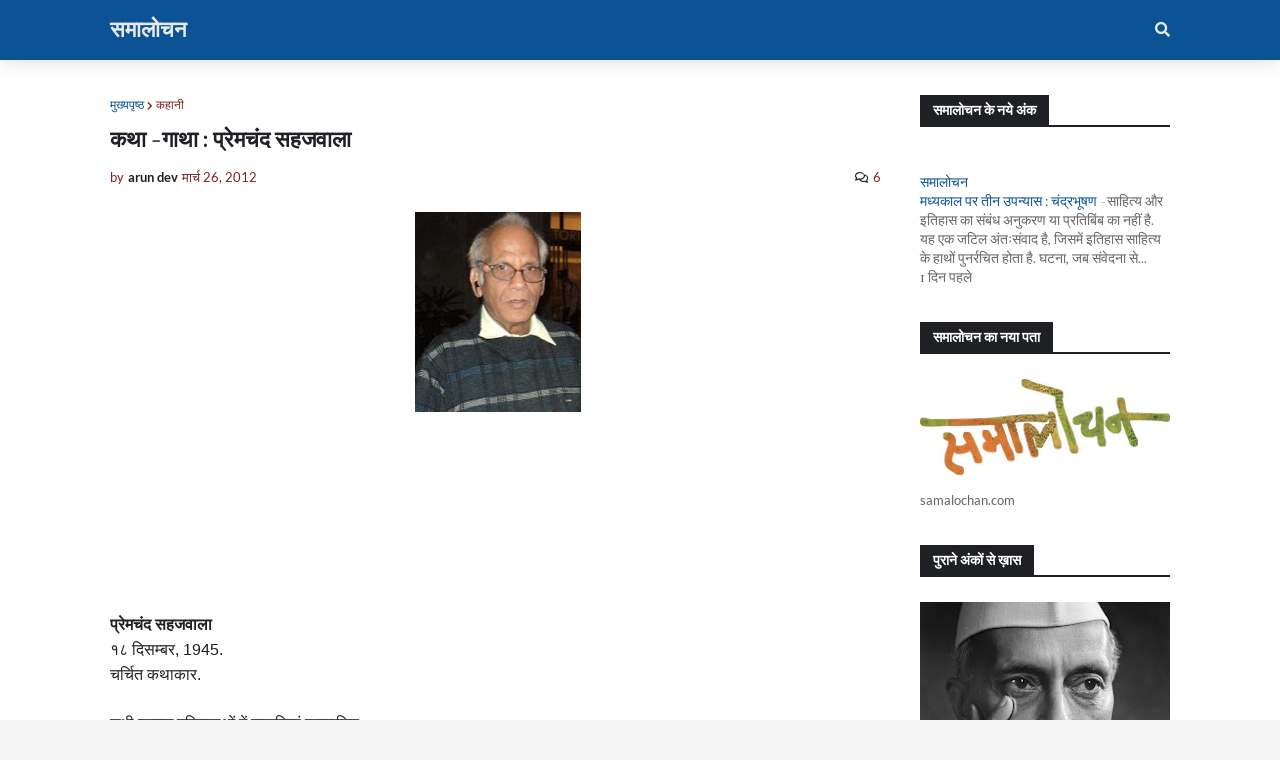

--- FILE ---
content_type: text/html; charset=UTF-8
request_url: https://samalochan.blogspot.com/2012/03/blog-post_26.html
body_size: 66667
content:
<!DOCTYPE html>
<html class='ltr' dir='ltr' xmlns='http://www.w3.org/1999/xhtml' xmlns:b='http://www.google.com/2005/gml/b' xmlns:data='http://www.google.com/2005/gml/data' xmlns:expr='http://www.google.com/2005/gml/expr'>
<head>
<meta content='width=device-width, initial-scale=1, minimum-scale=1, maximum-scale=1' name='viewport'/>
<title>कथ&#2366; - ग&#2366;थ&#2366; : प&#2381;र&#2375;मच&#2306;द सहजव&#2366;ल&#2366;</title>
<link href='//1.bp.blogspot.com' rel='dns-prefetch'/>
<link href='//2.bp.blogspot.com' rel='dns-prefetch'/>
<link href='//3.bp.blogspot.com' rel='dns-prefetch'/>
<link href='//4.bp.blogspot.com' rel='dns-prefetch'/>
<link href='//www.blogger.com' rel='dns-prefetch'/>
<link href='//www.w3.org' rel='dns-prefetch'/>
<link href='//dnjs.cloudflare.com' rel='dns-prefetch'/>
<link href='//fonts.gstatic.com' rel='dns-prefetch'/>
<link href='//pagead2.googlesyndication.com' rel='dns-prefetch'/>
<link href='//www.googletagmanager.com' rel='dns-prefetch'/>
<link href='//www.google-analytics.com' rel='dns-prefetch'/>
<link href='//connect.facebook.net' rel='dns-prefetch'/>
<link href='//c.disquscdn.com' rel='dns-prefetch'/>
<link href='//disqus.com' rel='dns-prefetch'/>
<meta content='text/html; charset=UTF-8' http-equiv='Content-Type'/>
<meta content='blogger' name='generator'/>
<link href='https://samalochan.blogspot.com/favicon.ico' rel='icon' type='image/x-icon'/>
<meta content='#0b5394' name='theme-color'/>
<meta content='#0b5394' name='msapplication-navbutton-color'/>
<link href='https://samalochan.blogspot.com/2012/03/blog-post_26.html' rel='canonical'/>
<link rel="alternate" type="application/atom+xml" title=" सम&#2366;ल&#2379;चन                                                                                    - Atom" href="https://samalochan.blogspot.com/feeds/posts/default" />
<link rel="alternate" type="application/rss+xml" title=" सम&#2366;ल&#2379;चन                                                                                    - RSS" href="https://samalochan.blogspot.com/feeds/posts/default?alt=rss" />
<link rel="service.post" type="application/atom+xml" title=" सम&#2366;ल&#2379;चन                                                                                    - Atom" href="https://www.blogger.com/feeds/1027279009513442421/posts/default" />

<link rel="alternate" type="application/atom+xml" title=" सम&#2366;ल&#2379;चन                                                                                    - Atom" href="https://samalochan.blogspot.com/feeds/8468024671172378213/comments/default" />
<meta content='arun dev, samalochan,  literary magazine,poems, poets, writers, hindi, literary journals,story novel,aalochana.hindi kavita. samalochana' name='description'/>
<link href='https://blogger.googleusercontent.com/img/b/R29vZ2xl/AVvXsEgUHeOuDA4d6MgQkyM7PdKcRjvbOg5MtG1Q4FEy5Xi7fQW6HduTKrphOQBxxWnqFSJsY7_1IiU73sMdl9Tesf1HueNRbp3-WJhYgg-4nkRHrErfVh_C_gzf2JUaF-dhknOnNBQ65Drc3Sgb/s200/DSC01327.jpg' rel='image_src'/>
<!-- Metadata for Open Graph protocol. See http://ogp.me/. -->
<meta content='article' property='og:type'/>
<meta content=' समालोचन                                                                                   ' property='og:site_name'/>
<meta content='कथा - गाथा : प्रेमचंद सहजवाला' property='og:title'/>
<meta content='https://samalochan.blogspot.com/2012/03/blog-post_26.html' property='og:url'/>
<meta content='arun dev, samalochan,  literary magazine,poems, poets, writers, hindi, literary journals,story novel,aalochana.hindi kavita. samalochana' property='og:description'/>
<meta content='https://blogger.googleusercontent.com/img/b/R29vZ2xl/AVvXsEgUHeOuDA4d6MgQkyM7PdKcRjvbOg5MtG1Q4FEy5Xi7fQW6HduTKrphOQBxxWnqFSJsY7_1IiU73sMdl9Tesf1HueNRbp3-WJhYgg-4nkRHrErfVh_C_gzf2JUaF-dhknOnNBQ65Drc3Sgb/s200/DSC01327.jpg' property='og:image'/>
<meta content='https://blogger.googleusercontent.com/img/b/R29vZ2xl/AVvXsEgUHeOuDA4d6MgQkyM7PdKcRjvbOg5MtG1Q4FEy5Xi7fQW6HduTKrphOQBxxWnqFSJsY7_1IiU73sMdl9Tesf1HueNRbp3-WJhYgg-4nkRHrErfVh_C_gzf2JUaF-dhknOnNBQ65Drc3Sgb/s200/DSC01327.jpg' name='twitter:image'/>
<meta content='summary_large_image' name='twitter:card'/>
<meta content='कथा - गाथा : प्रेमचंद सहजवाला' name='twitter:title'/>
<meta content='https://samalochan.blogspot.com/2012/03/blog-post_26.html' name='twitter:url'/>
<meta content='arun dev, samalochan,  literary magazine,poems, poets, writers, hindi, literary journals,story novel,aalochana.hindi kavita. samalochana' name='twitter:description'/>
<!-- Font Awesome Free 5.11.2 -->
<link href='https://cdnjs.cloudflare.com/ajax/libs/font-awesome/5.11.2/css/all.min.css' rel='stylesheet'/>
<!-- Template Style CSS -->
<style type='text/css'>@font-face{font-family:'IM Fell French Canon SC';font-style:normal;font-weight:400;font-display:swap;src:url(//fonts.gstatic.com/s/imfellfrenchcanonsc/v23/FBVmdCru5-ifcor2bgq9V89khWcmQghEURY7H0czWhG3IkqG.woff2)format('woff2');unicode-range:U+0000-00FF,U+0131,U+0152-0153,U+02BB-02BC,U+02C6,U+02DA,U+02DC,U+0304,U+0308,U+0329,U+2000-206F,U+20AC,U+2122,U+2191,U+2193,U+2212,U+2215,U+FEFF,U+FFFD;}@font-face{font-family:'Lato';font-style:normal;font-weight:400;font-display:swap;src:url(//fonts.gstatic.com/s/lato/v25/S6uyw4BMUTPHjxAwXiWtFCfQ7A.woff2)format('woff2');unicode-range:U+0100-02BA,U+02BD-02C5,U+02C7-02CC,U+02CE-02D7,U+02DD-02FF,U+0304,U+0308,U+0329,U+1D00-1DBF,U+1E00-1E9F,U+1EF2-1EFF,U+2020,U+20A0-20AB,U+20AD-20C0,U+2113,U+2C60-2C7F,U+A720-A7FF;}@font-face{font-family:'Lato';font-style:normal;font-weight:400;font-display:swap;src:url(//fonts.gstatic.com/s/lato/v25/S6uyw4BMUTPHjx4wXiWtFCc.woff2)format('woff2');unicode-range:U+0000-00FF,U+0131,U+0152-0153,U+02BB-02BC,U+02C6,U+02DA,U+02DC,U+0304,U+0308,U+0329,U+2000-206F,U+20AC,U+2122,U+2191,U+2193,U+2212,U+2215,U+FEFF,U+FFFD;}</style>
<style id='page-skin-1' type='text/css'><!--
/*
-----------------------------------------------
Blogger Template Style
Name:        GalaxyMag
Version:     1.7.0
Author:      Templateify
Author Url:  https://themeforest.net/user/templateifydotcom
----------------------------------------------- */
/*-- Google Font --*/
@font-face{font-family:'Lato';font-style:italic;font-weight:400;src:local('Lato Italic'),local(Lato-Italic),url(https://fonts.gstatic.com/s/lato/v15/S6u8w4BMUTPHjxsAUi-qJCY.woff2) format("woff2");unicode-range:U+0100-024F,U+0259,U+1E00-1EFF,U+2020,U+20A0-20AB,U+20AD-20CF,U+2113,U+2C60-2C7F,U+A720-A7FF}
@font-face{font-family:'Lato';font-style:italic;font-weight:400;src:local('Lato Italic'),local(Lato-Italic),url(https://fonts.gstatic.com/s/lato/v15/S6u8w4BMUTPHjxsAXC-q.woff2) format("woff2");unicode-range:U+0000-00FF,U+0131,U+0152-0153,U+02BB-02BC,U+02C6,U+02DA,U+02DC,U+2000-206F,U+2074,U+20AC,U+2122,U+2191,U+2193,U+2212,U+2215,U+FEFF,U+FFFD}
@font-face{font-family:'Lato';font-style:italic;font-weight:700;src:local('Lato Bold Italic'),local(Lato-BoldItalic),url(https://fonts.gstatic.com/s/lato/v15/S6u_w4BMUTPHjxsI5wq_FQft1dw.woff2) format("woff2");unicode-range:U+0100-024F,U+0259,U+1E00-1EFF,U+2020,U+20A0-20AB,U+20AD-20CF,U+2113,U+2C60-2C7F,U+A720-A7FF}
@font-face{font-family:'Lato';font-style:italic;font-weight:700;src:local('Lato Bold Italic'),local(Lato-BoldItalic),url(https://fonts.gstatic.com/s/lato/v15/S6u_w4BMUTPHjxsI5wq_Gwft.woff2) format("woff2");unicode-range:U+0000-00FF,U+0131,U+0152-0153,U+02BB-02BC,U+02C6,U+02DA,U+02DC,U+2000-206F,U+2074,U+20AC,U+2122,U+2191,U+2193,U+2212,U+2215,U+FEFF,U+FFFD}
@font-face{font-family:'Lato';font-style:normal;font-weight:400;src:local('Lato Regular'),local(Lato-Regular),url(https://fonts.gstatic.com/s/lato/v15/S6uyw4BMUTPHjxAwXjeu.woff2) format("woff2");unicode-range:U+0100-024F,U+0259,U+1E00-1EFF,U+2020,U+20A0-20AB,U+20AD-20CF,U+2113,U+2C60-2C7F,U+A720-A7FF}
@font-face{font-family:'Lato';font-style:normal;font-weight:400;src:local('Lato Regular'),local(Lato-Regular),url(https://fonts.gstatic.com/s/lato/v15/S6uyw4BMUTPHjx4wXg.woff2) format("woff2");unicode-range:U+0000-00FF,U+0131,U+0152-0153,U+02BB-02BC,U+02C6,U+02DA,U+02DC,U+2000-206F,U+2074,U+20AC,U+2122,U+2191,U+2193,U+2212,U+2215,U+FEFF,U+FFFD}
@font-face{font-family:'Lato';font-style:normal;font-weight:700;src:local('Lato Bold'),local(Lato-Bold),url(https://fonts.gstatic.com/s/lato/v15/S6u9w4BMUTPHh6UVSwaPGR_p.woff2) format("woff2");unicode-range:U+0100-024F,U+0259,U+1E00-1EFF,U+2020,U+20A0-20AB,U+20AD-20CF,U+2113,U+2C60-2C7F,U+A720-A7FF}
@font-face{font-family:'Lato';font-style:normal;font-weight:700;src:local('Lato Bold'),local(Lato-Bold),url(https://fonts.gstatic.com/s/lato/v15/S6u9w4BMUTPHh6UVSwiPGQ.woff2) format("woff2");unicode-range:U+0000-00FF,U+0131,U+0152-0153,U+02BB-02BC,U+02C6,U+02DA,U+02DC,U+2000-206F,U+2074,U+20AC,U+2122,U+2191,U+2193,U+2212,U+2215,U+FEFF,U+FFFD}
/*-- Reset CSS --*/
a,abbr,acronym,address,applet,b,big,blockquote,body,caption,center,cite,code,dd,del,dfn,div,dl,dt,em,fieldset,font,form,h1,h2,h3,h4,h5,h6,html,i,iframe,img,ins,kbd,label,legend,li,object,p,pre,q,s,samp,small,span,strike,strong,sub,sup,table,tbody,td,tfoot,th,thead,tr,tt,u,ul,var{padding:0;border:0;outline:0;vertical-align:baseline;background:0 0;text-decoration:none}form,textarea,input,button{-webkit-appearance:none;-moz-appearance:none;appearance:none;border-radius:0}dl,ul{list-style-position:inside;font-weight:400;list-style:none}ul li{list-style:none}caption,th{text-align:center}img{border:none;position:relative}a,a:visited{text-decoration:none}.clearfix{clear:both}.section,.widget,.widget ul{margin:0;padding:0}a{color:#0b5394}a img{border:0}abbr{text-decoration:none}.CSS_LIGHTBOX{z-index:999999!important}.CSS_LIGHTBOX_ATTRIBUTION_INDEX_CONTAINER .CSS_HCONT_CHILDREN_HOLDER > .CSS_LAYOUT_COMPONENT.CSS_HCONT_CHILD:first-child > .CSS_LAYOUT_COMPONENT{opacity:0}.separator a{clear:none!important;float:none!important;margin-left:0!important;margin-right:0!important}#navbar-iframe,.widget-item-control,a.quickedit,.home-link,.feed-links{display:none!important}.center{display:table;margin:0 auto;position:relative}.widget > h2,.widget > h3{display:none}.widget iframe,.widget img{max-width:100%}
/*-- Body Content CSS --*/
:root{--body-font:IM Fell French Canon SC;--meta-font:'Lato',Segoe UI,Helvetica Neue,Arial,sans-serif;--text-font:'Lato',Segoe UI,Helvetica Neue,Arial,sans-serif}
body{position:relative;background-color:#f5f5f5;background:#f5f5f5 url() repeat-y fixed bottom right;font-family:var(--body-font);font-size:14px;color:#656565;font-weight:400;font-style:normal;line-height:1.4em;word-wrap:break-word;margin:0;padding:0}
.rtl{direction:rtl}
.no-items.section{display:none}
h1,h2,h3,h4,h5,h6{font-family:var(--body-font);font-weight:700}
#outer-wrapper{position:relative;overflow:hidden;width:100%;max-width:100%;margin:0 auto;background-color:#ffffff;box-shadow:0 0 20px rgba(0,0,0,0.1)}
.row-x1{width:1060px}
#content-wrapper{margin:35px auto;overflow:hidden}
#main-wrapper{float:left;overflow:hidden;width:calc(100% - (250px + 35px));box-sizing:border-box;padding:0}
.rtl #main-wrapper{float:right}
#sidebar-wrapper{float:right;overflow:hidden;width:250px;box-sizing:border-box;padding:0}
.rtl #sidebar-wrapper{float:left}
.entry-image-link,.cmm-avatar,.comments .avatar-image-container{background-color:rgba(155,155,155,0.08);color:transparent!important}
.entry-thumb{display:block;position:relative;width:100%;height:100%;background-size:cover;background-position:center center;background-repeat:no-repeat;z-index:1;opacity:0;transition:opacity .25s ease,filter .0s ease}
.entry-thumb.lazy-ify{opacity:1}
.entry-image-link:hover .entry-thumb,.featured-item:hover .entry-image-link .entry-thumb,.block-inner:hover .entry-thumb,.column-inner:hover .entry-thumb,.videos-inner:hover .entry-thumb{filter:brightness(1.1)}
.before-mask:before{content:'';position:absolute;left:0;right:0;bottom:0;height:65%;background-image:linear-gradient(to bottom,transparent,rgba(0,0,0,0.65));-webkit-backface-visibility:hidden;backface-visibility:hidden;z-index:2;opacity:1;margin:-1px;transition:opacity .25s ease}
.entry-title{color:#1f2024}
.entry-title a{color:#1f2024;display:block}
.entry-title a:hover{color:#0b5394}
.entry-info .entry-title a:hover{text-decoration:underline}
.excerpt{font-family:var(--text-font)}
.social a:before{display:inline-block;font-family:'Font Awesome 5 Brands';font-style:normal;font-weight:400}
.social .blogger a:before{content:"\f37d"}
.social .facebook a:before{content:"\f09a"}
.social .facebook-f a:before{content:"\f39e"}
.social .twitter a:before{content:"\f099"}
.social .rss a:before{content:"\f09e";font-family:'Font Awesome 5 Free';font-weight:900}
.social .youtube a:before{content:"\f167"}
.social .skype a:before{content:"\f17e"}
.social .stumbleupon a:before{content:"\f1a4"}
.social .tumblr a:before{content:"\f173"}
.social .vk a:before{content:"\f189"}
.social .stack-overflow a:before{content:"\f16c"}
.social .github a:before{content:"\f09b"}
.social .linkedin a:before{content:"\f0e1"}
.social .dribbble a:before{content:"\f17d"}
.social .soundcloud a:before{content:"\f1be"}
.social .behance a:before{content:"\f1b4"}
.social .digg a:before{content:"\f1a6"}
.social .instagram a:before{content:"\f16d"}
.social .pinterest a:before{content:"\f0d2"}
.social .pinterest-p a:before{content:"\f231"}
.social .twitch a:before{content:"\f1e8"}
.social .delicious a:before{content:"\f1a5"}
.social .codepen a:before{content:"\f1cb"}
.social .flipboard a:before{content:"\f44d"}
.social .reddit a:before{content:"\f281"}
.social .whatsapp a:before{content:"\f232"}
.social .messenger a:before{content:"\f39f"}
.social .snapchat a:before{content:"\f2ac"}
.social .telegram a:before{content:"\f3fe"}
.social .email a:before{content:"\f0e0";font-family:'Font Awesome 5 Free';font-weight:400}
.social .external-link a:before{content:"\f35d";font-family:'Font Awesome 5 Free';font-weight:900}
.social-color .blogger a,.social-hover-color .blogger a:hover{background-color:#ff5722}
.social-color .facebook a,.social-color .facebook-f a,.social-hover-color .facebook a:hover,.social-hover-color .facebook-f a:hover{background-color:#3b5999}
.social-color .twitter a,.social-hover-color .twitter a:hover{background-color:#00acee}
.social-color .youtube a,.social-hover-color .youtube a:hover{background-color:#f50000}
.social-color .instagram a,.social-hover-color .instagram a:hover{background:linear-gradient(15deg,#ffb13d,#dd277b,#4d5ed4)}
.social-color .pinterest a,.social-color .pinterest-p a,.social-hover-color .pinterest a:hover,.social-hover-color .pinterest-p a:hover{background-color:#ca2127}
.social-color .dribbble a,.social-hover-color .dribbble a:hover{background-color:#ea4c89}
.social-color .linkedin a,.social-hover-color .linkedin a:hover{background-color:#0077b5}
.social-color .tumblr a,.social-hover-color .tumblr a:hover{background-color:#365069}
.social-color .twitch a,.social-hover-color .twitch a:hover{background-color:#6441a5}
.social-color .rss a,.social-hover-color .rss a:hover{background-color:#ffc200}
.social-color .skype a,.social-hover-color .skype a:hover{background-color:#00aff0}
.social-color .stumbleupon a,.social-hover-color .stumbleupon a:hover{background-color:#eb4823}
.social-color .vk a,.social-hover-color .vk a:hover{background-color:#4a76a8}
.social-color .stack-overflow a,.social-hover-color .stack-overflow a:hover{background-color:#f48024}
.social-color .github a,.social-hover-color .github a:hover{background-color:#24292e}
.social-color .soundcloud a,.social-hover-color .soundcloud a:hover{background:linear-gradient(#ff7400,#ff3400)}
.social-color .behance a,.social-hover-color .behance a:hover{background-color:#191919}
.social-color .digg a,.social-hover-color .digg a:hover{background-color:#1b1a19}
.social-color .delicious a,.social-hover-color .delicious a:hover{background-color:#0076e8}
.social-color .codepen a,.social-hover-color .codepen a:hover{background-color:#000}
.social-color .flipboard a,.social-hover-color .flipboard a:hover{background-color:#f52828}
.social-color .reddit a,.social-hover-color .reddit a:hover{background-color:#ff4500}
.social-color .whatsapp a,.social-hover-color .whatsapp a:hover{background-color:#3fbb50}
.social-color .messenger a,.social-hover-color .messenger a:hover{background-color:#0084ff}
.social-color .snapchat a,.social-hover-color .snapchat a:hover{background-color:#ffe700}
.social-color .telegram a,.social-hover-color .telegram a:hover{background-color:#179cde}
.social-color .email a,.social-hover-color .email a:hover{background-color:#888}
.social-color .external-link a,.social-hover-color .external-link a:hover{background-color:#1f2024}
#header-wrapper{position:relative;float:left;width:100%;margin:0;box-shadow:0 0 20px rgba(0,0,0,.15)}
.navbar-wrap,.navbar{position:relative;float:left;width:100%;height:60px;background-color:#0b5394;padding:0;margin:0}
#header-wrapper .container{position:relative;margin:0 auto}
.main-logo-wrap{position:relative;float:left;margin:0 30px 0 0}
.rtl .main-logo-wrap{float:right;margin:0 0 0 30px}
.main-logo{position:relative;float:left;width:100%;height:34px;padding:13px 0;margin:0}
.main-logo .main-logo-img{float:left;height:34px;overflow:hidden}
.main-logo img{max-width:100%;height:34px;margin:0}
.main-logo h1{font-size:22px;color:#e7e8e9;line-height:34px;margin:0}
.main-logo h1 a{color:#e7e8e9}
.main-logo #h1-tag{position:absolute;top:-9000px;left:-9000px;display:none;visibility:hidden}
.main-menu-wrap{position:static;float:left;height:60px;margin:0}
.rtl .main-menu-wrap{float:right}
#galaxymag-main-menu .widget,#galaxymag-main-menu .widget > .widget-title{display:none}
#galaxymag-main-menu .show-menu{display:block}
#galaxymag-main-menu{position:static;width:100%;height:60px;z-index:10}
#galaxymag-main-menu ul > li{position:relative;float:left;display:inline-block;padding:0;margin:0}
.rtl #galaxymag-main-menu ul > li{float:right}
#galaxymag-main-menu-nav > li > a{position:relative;display:block;height:60px;font-size:14px;color:#e7e8e9;font-weight:700;text-transform:uppercase;line-height:60px;padding:0 15px;margin:0}
#galaxymag-main-menu-nav > li:hover > a{background-color:#0b5394;color:#0b5394}
#galaxymag-main-menu ul > li > ul{position:absolute;float:left;left:0;top:60px;width:180px;background-color:#26272b;z-index:99999;visibility:hidden;opacity:0;padding:0;box-shadow:0 2px 5px 0 rgba(0,0,0,0.15),0 2px 10px 0 rgba(0,0,0,0.17)}
.rtl #galaxymag-main-menu ul > li > ul{left:auto;right:0}
#galaxymag-main-menu ul > li > ul > li > ul{position:absolute;float:left;top:0;left:100%;margin:0}
.rtl #galaxymag-main-menu ul > li > ul > li > ul{float:left;left:auto;right:100%}
#galaxymag-main-menu ul > li > ul > li{display:block;float:none;position:relative}
.rtl #galaxymag-main-menu ul > li > ul > li{float:none}
#galaxymag-main-menu ul > li > ul > li a{position:relative;display:block;height:auto;font-size:13px;color:#f2f2f2;line-height:1.5em;font-weight:400;box-sizing:border-box;padding:8px 15px;margin:0;border-bottom:1px solid rgba(155,155,155,0.07)}
#galaxymag-main-menu ul > li > ul > li:last-child a{border:0}
#galaxymag-main-menu ul > li > ul > li:hover > a{background-color:#1f2024;color:#ffffff}
#galaxymag-main-menu ul > li.has-sub > a:after{content:'\f078';float:right;font-family:'Font Awesome 5 Free';font-size:9px;font-weight:900;margin:-1px 0 0 5px}
.rtl #galaxymag-main-menu ul > li.has-sub > a:after{float:left;margin:-1px 5px 0 0}
#galaxymag-main-menu ul > li > ul > li.has-sub > a:after{content:'\f054';float:right;margin:0}
.rtl #galaxymag-main-menu ul > li > ul > li.has-sub > a:after{content:'\f053'}
#galaxymag-main-menu ul > li:hover > ul,#galaxymag-main-menu ul > li > ul > li:hover > ul{visibility:visible;opacity:1}
#galaxymag-main-menu ul ul{transition:all .17s ease}
#galaxymag-main-menu .getMega{display:none}
#galaxymag-main-menu .mega-menu{position:static!important}
#galaxymag-main-menu .mega-menu > ul{width:100%;background-color:#26272b;box-sizing:border-box;padding:20px 10px}
#galaxymag-main-menu .mega-menu > ul.mega-widget,#galaxymag-main-menu .mega-menu > ul.complex-tabs{overflow:hidden}
#galaxymag-main-menu .mega-menu > ul.complex-tabs > ul.select-tab{position:relative;float:left;width:20%;box-sizing:border-box;padding:20px 0;margin:-20px 0 0 -10px}
.rtl #galaxymag-main-menu .mega-menu > ul.complex-tabs > ul.select-tab{float:right;margin:-20px -10px 0 0}
#galaxymag-main-menu .mega-menu > ul.complex-tabs > ul.select-tab:before{content:'';position:absolute;left:0;top:0;width:100%;height:100vh;background-color:rgba(155,155,155,0.07);box-sizing:border-box;display:block}
#galaxymag-main-menu .mega-menu > ul.complex-tabs > ul.select-tab > li{width:100%;margin:0}
#galaxymag-main-menu ul > li > ul.complex-tabs > ul.select-tab > li > a{position:relative;display:block;height:auto;font-size:13px;color:#f2f2f2;line-height:33px;padding:0 20px}
#galaxymag-main-menu .mega-menu > ul.complex-tabs > ul.select-tab > li.active > a:after{content:'\f054';font-family:'Font Awesome 5 Free';font-weight:900;font-size:9px;float:right}
.rtl #galaxymag-main-menu .mega-menu > ul.complex-tabs > ul.select-tab > li.active > a:after{content:'\f053';float:left}
#galaxymag-main-menu .mega-menu > ul.complex-tabs > ul.select-tab > li.active,#galaxymag-main-menu .mega-menu > ul.complex-tabs > ul.select-tab > li:hover{background-color:#26272b}
#galaxymag-main-menu .mega-menu > ul.complex-tabs > ul.select-tab > li.active > a,#galaxymag-main-menu .mega-menu > ul.complex-tabs > ul.select-tab > li:hover > a{color:#ffffff}
.mega-tab{display:none;position:relative;width:80%;float:right;margin:0}
.rtl .mega-tab{float:left}
.tab-active{display:block}
.tab-animated,.post-animated{-webkit-animation-duration:.5s;animation-duration:.5s;-webkit-animation-fill-mode:both;animation-fill-mode:both}
@keyframes fadeIn {
from{opacity:0}
to{opacity:1}
}
.tab-fadeIn,.post-fadeIn{animation-name:fadeIn}
@keyframes fadeInUp {
from{opacity:0;transform:translate3d(0,5px,0)}
to{opacity:1;transform:translate3d(0,0,0)}
}
.tab-fadeInUp,.post-fadeInUp{animation-name:fadeInUp}
.mega-widget .mega-item{float:left;width:20%;box-sizing:border-box;padding:0 10px}
.rtl .mega-widget .mega-item{float:right}
.mega-tab .mega-widget .mega-item{width:25%}
.mega-widget .mega-content{position:relative;width:100%;overflow:hidden;padding:0}
.mega-content .entry-image-link{width:100%;height:120px;min-height:120px;background-color:rgba(255,255,255,0.01);z-index:1;display:block;position:relative;overflow:hidden;padding:0}
.mega-tab .entry-thumb{width:calc((1060px - 120px) / 5);height:120px}
.mega-content .entry-title{position:relative;font-size:13px;font-weight:700;line-height:1.4em;margin:8px 0 2px;padding:0}
.mega-content .entry-title a{color:#f2f2f2}
.mega-content .entry-title a:hover{color:#0b5394}
.no-posts{display:block;font-size:14px;color:#1f2024;padding:35px 0;font-weight:400}
.mega-menu .no-posts{color:#7f2222;text-align:center;padding:0}
.show-search,.hide-search{position:absolute;top:0;right:0;display:block;width:60px;height:60px;background-color:#0b5394;color:#e7e8e9;font-size:15px;line-height:60px;text-align:right;cursor:pointer;z-index:20}
.rtl .show-search,.rtl .hide-search{right:auto;left:0;text-align:left}
.show-search:before{content:"\f002";font-family:'Font Awesome 5 Free';font-weight:900}
.hide-search:before{content:"\f00d";font-family:'Font Awesome 5 Free';font-weight:900}
.show-search:hover,.hide-search:hover{color:#0b5394}
#nav-search{display:none;position:absolute;left:0;top:0;width:100%;height:60px;z-index:25;background-color:#0b5394;box-sizing:border-box;padding:0}
#nav-search .search-form{width:100%;height:60px;background-color:rgba(0,0,0,0);line-height:60px;overflow:hidden;padding:0}
#nav-search .search-input{width:100%;height:60px;color:#e7e8e9;margin:0;padding:0 60px 0 0;background-color:rgba(0,0,0,0);font-family:inherit;font-size:14px;font-weight:400;box-sizing:border-box;border:0}
.rtl #nav-search .search-input{padding:0 0 0 60px}
#nav-search .search-input:focus{color:#e7e8e9;outline:none}
#nav-search .search-input::placeholder{color:#e7e8e9;opacity:.5}
.overlay{visibility:hidden;opacity:0;position:fixed;top:0;left:0;right:0;bottom:0;background:rgba(0,0,0,.7);z-index:1000;margin:0;transition:all .25s ease}
.show-mobile-menu{display:none;position:absolute;top:0;left:0;height:60px;color:#e7e8e9;font-size:16px;font-weight:600;line-height:60px;text-align:center;cursor:pointer;z-index:20;padding:0 20px}
.rtl .show-mobile-menu{left:auto;right:0}
.show-mobile-menu:before{content:"\f0c9";font-family:'Font Awesome 5 Free';font-weight:900}
.show-mobile-menu:hover{color:#0b5394}
#slide-menu{display:none;position:fixed;width:300px;height:100%;top:0;left:0;bottom:0;background-color:#0b5394ee;overflow:auto;z-index:1010;left:0;transform:translateX(-100%);visibility:hidden;box-shadow:3px 0 7px rgba(0,0,0,0.1);transition:all .25s ease}
.rtl #slide-menu{left:unset;right:0;transform:translateX(100%)}
.nav-active #slide-menu,.rtl .nav-active #slide-menu{transform:translateX(0);visibility:visible}
.slide-menu-header{float:left;width:100%;height:60px;background-color:#0b5394;overflow:hidden;box-sizing:border-box;box-shadow:0 0 20px rgba(0,0,0,0.15)}
.mobile-logo{float:left;max-width:calc(100% - 60px);height:34px;overflow:hidden;box-sizing:border-box;padding:0 20px;margin:13px 0 0}
.rtl .mobile-logo{float:right}
.mobile-logo a{display:block;height:34px;font-size:22px;color:#e7e8e9;line-height:34px;font-weight:700}
.mobile-logo img{max-width:100%;height:34px}
.hide-mobile-menu{position:absolute;top:0;right:0;display:block;height:60px;color:#e7e8e9;font-size:16px;line-height:60px;text-align:center;cursor:pointer;z-index:20;padding:0 20px}
.rtl .hide-mobile-menu{right:auto;left:0}
.hide-mobile-menu:before{content:"\f00d";font-family:'Font Awesome 5 Free';font-weight:900}
.hide-mobile-menu:hover{color:#0b5394}
.slide-menu-flex{display:flex;flex-direction:column;justify-content:space-between;float:left;width:100%;height:calc(100% - 60px)}
.mobile-menu{position:relative;float:left;width:100%;box-sizing:border-box;padding:20px}
.mobile-menu > ul{margin:0}
.mobile-menu .m-sub{display:none;padding:0}
.mobile-menu ul li{position:relative;display:block;overflow:hidden;float:left;width:100%;font-size:14px;font-weight:700;line-height:1.5em;margin:0;padding:0}
.mobile-menu > ul li ul{overflow:hidden}
.mobile-menu ul li a{color:#e7e8e9;padding:10px 0;display:block}
.mobile-menu > ul > li > a{text-transform:uppercase}
.mobile-menu ul li.has-sub .submenu-toggle{position:absolute;top:0;right:0;color:#e7e8e9;cursor:pointer;padding:10px 0}
.rtl .mobile-menu ul li.has-sub .submenu-toggle{right:auto;left:0}
.mobile-menu ul li.has-sub .submenu-toggle:after{content:'\f078';font-family:'Font Awesome 5 Free';font-weight:900;float:right;width:40px;font-size:12px;text-align:right;transition:all .17s ease}
.rtl .mobile-menu ul li.has-sub .submenu-toggle:after{text-align:left}
.mobile-menu ul li.has-sub.show > .submenu-toggle:after{content:'\f077'}
.mobile-menu ul li a:hover,.mobile-menu ul li.has-sub.show > a,.mobile-menu ul li.has-sub.show > .submenu-toggle{color:#0b5394}
.mobile-menu > ul > li > ul > li a{font-size:13px;font-weight:400;opacity:.8;padding:10px 0 10px 15px}
.rtl .mobile-menu > ul > li > ul > li a{padding:10px 15px 10px 0}
.mobile-menu > ul > li > ul > li > ul > li > a{padding:10px 0 10px 30px}
.rtl .mobile-menu > ul > li > ul > li > ul > li > a{padding:10px 30px 10px 0}
.mobile-menu ul > li > .submenu-toggle:hover{color:#0b5394}
.social-mobile{position:relative;float:left;width:100%;margin:0}
.social-mobile ul{display:block;text-align:center;padding:20px;margin:0}
.social-mobile ul li{display:inline-block;margin:0 5px}
.social-mobile ul li a{display:block;font-size:17px;color:#e7e8e9;padding:0 5px}
.social-mobile ul li a:hover{color:#0b5394}
.is-fixed{position:fixed;top:-60px;left:0;width:100%;z-index:990;transition:top .17s ease}
.navbar.show{top:0;box-shadow:0 0 20px rgba(0,0,0,.15)}
.nav-active .is-fixed{top:0}
.loader{position:relative;height:100%;overflow:hidden;display:block}
.loader:after{content:'';position:absolute;top:50%;left:50%;width:28px;height:28px;margin:-16px 0 0 -16px;border:2px solid #0b5394;border-right-color:rgba(155,155,155,0.17);border-radius:100%;animation:spinner .8s infinite linear;transform-origin:center}
@-webkit-keyframes spinner {
0%{-webkit-transform:rotate(0deg);transform:rotate(0deg)}
to{-webkit-transform:rotate(1turn);transform:rotate(1turn)}
}
@keyframes spinner {
0%{-webkit-transform:rotate(0deg);transform:rotate(0deg)}
to{-webkit-transform:rotate(1turn);transform:rotate(1turn)}
}
.owl-carousel{display:none;width:100%;-webkit-tap-highlight-color:transparent;position:relative;z-index:1}
.owl-carousel .owl-stage{position:relative;-ms-touch-action:pan-Y}
.owl-carousel .owl-stage:after{content:".";display:block;clear:both;visibility:hidden;line-height:0;height:0}
.owl-carousel .owl-stage-outer{position:relative;overflow:hidden;-webkit-transform:translate3d(0px,0px,0px)}
.owl-carousel .owl-controls .owl-nav .owl-prev,.owl-carousel .owl-controls .owl-nav .owl-next,.owl-carousel .owl-controls .owl-dot{cursor:pointer;cursor:hand;-webkit-user-select:none;-khtml-user-select:none;-moz-user-select:none;-ms-user-select:none;user-select:none}
.owl-carousel.owl-loaded{display:block}
.owl-carousel.owl-loading{opacity:0;display:block}
.owl-carousel.owl-hidden{opacity:0}
.owl-carousel .owl-refresh .owl-item{display:none}
.owl-carousel .owl-item{position:relative;min-height:1px;float:left;-webkit-backface-visibility:visible;-webkit-tap-highlight-color:transparent;-webkit-touch-callout:none;-webkit-user-select:none;-moz-user-select:none;-ms-user-select:none;user-select:none}
.owl-carousel .owl-item img{display:block;width:100%;-webkit-transform-style:preserve-3d;transform-style:preserve-3d}
.owl-carousel.owl-text-select-on .owl-item{-webkit-user-select:auto;-moz-user-select:auto;-ms-user-select:auto;user-select:auto}
.owl-carousel .owl-grab{cursor:move;cursor:-webkit-grab;cursor:-o-grab;cursor:-ms-grab;cursor:grab}
.owl-carousel.owl-rtl{direction:rtl}
.owl-carousel.owl-rtl .owl-item{float:right}
.no-js .owl-carousel{display:block}
.owl-carousel .animated{-webkit-animation-duration:1000ms;animation-duration:1000ms;-webkit-animation-fill-mode:both;animation-fill-mode:both}
.owl-carousel .owl-animated-in{z-index:1}
.owl-carousel .owl-animated-out{z-index:0}
.owl-height{-webkit-transition:height 500ms ease-in-out;-moz-transition:height 500ms ease-in-out;-ms-transition:height 500ms ease-in-out;-o-transition:height 500ms ease-in-out;transition:height 500ms ease-in-out}
.owl-prev,.owl-next{position:relative;float:left;width:22px;height:22px;background-color:rgba(0,0,0,0);font-family:'Font Awesome 5 Free';font-size:10px;line-height:20px;font-weight:900;color:#7f2222;text-align:center;cursor:pointer;border:1px solid rgba(155,155,155,0.17);border-radius:2px;box-sizing:border-box}
.rtl .owl-prev,.rtl .owl-next{float:right}
.owl-prev:before,.rtl .owl-next:before{content:"\f053"}
.owl-next:before,.rtl .owl-prev:before{content:"\f054"}
.owl-prev:hover,.owl-next:hover{background-color:#0b5394;color:#fff;border-color:#0b5394}
#breaking-wrap{position:relative;float:left;width:100%;background-color:#0b5394;margin:0}
#breaking-wrap .container{margin:0 auto}
#breaking-sec .widget{display:block;height:24px;padding:5px 0;margin:0}
#breaking-sec .no-posts{height:24px;line-height:24px;text-align:left;padding:0 0 0 15px}
#breaking-sec .widget > .widget-title{display:block;position:relative;float:left;height:24px;color:#ffffff;font-size:11px;line-height:24px;text-transform:uppercase;padding:0}
.rtl #breaking-sec .widget > .widget-title{float:right}
#breaking-sec .widget > .widget-title > h3{font-weight:700;margin:0}
#breaking-sec .widget > .widget-title > h3:before{content:'\F0E7';font-family:'Font Awesome 5 Free';float:left;font-size:11px;font-weight:900;margin:0 5px 0 0}
.rtl #breaking-sec .widget > .widget-title > h3:before{float:right;margin:0 0 0 5px}
#breaking-sec .widget-content{position:relative;font-size:13px;display:none;overflow:hidden;height:24px;line-height:23px;opacity:0;box-sizing:border-box;padding:0}
#breaking-sec .show-ify .widget-content{display:block;opacity:1}
#breaking-sec .no-posts{color:#ffffff}
.breaking-news{width:100%!important;box-sizing:border-box;padding:0 0 0 15px}
.rtl .breaking-news{padding:0 15px 0 0}
.breaking-news:after{content:"";position:absolute;background-image:linear-gradient(to right,#0b539400,#0b5394);top:0;right:48px;width:50px;height:24px}
.rtl .breaking-news:after{background-image:linear-gradient(to left,#0b539400,#0b5394);right:auto;left:48px}
.breaking-news .breaking-item{position:relative;float:left;display:block;height:24px;padding:0}
.rtl .breaking-news .breaking-item{float:right}
.breaking-news .entry-title{height:24px;font-size:13px;font-weight:400;line-height:24px;margin:0;padding:0}
.breaking-news .entry-title a{position:relative;display:block;color:#ffffff;overflow:hidden;opacity:.9}
.breaking-news .entry-title a:hover{color:#ffffff;opacity:1}
.breaking-news .owl-nav{position:absolute;top:0;right:0;width:48px;height:22px;background-color:#0b5394;margin:1px 0 0}
.rtl .breaking-news .owl-nav{right:auto;left:0}
.breaking-news .owl-nav .owl-prev,.breaking-news .owl-nav .owl-next{background-color:rgba(0,0,0,0);color:#ffffff;border-color:#ffffff30}
.breaking-news .owl-nav .owl-prev:hover,.breaking-news .owl-nav .owl-next:hover{background-color:#ffffff;color:#0b5394;border-color:rgba(0,0,0,0)}
.breaking-news .owl-nav .owl-next{margin:0 0 0 4px}
.rtl .breaking-news .owl-nav .owl-next{margin:0 4px 0 0}
@keyframes fadeInLeft {
from{opacity:0;transform:translate3d(-30px,0,0)}
to{opacity:1;transform:none}
}
@keyframes fadeOutLeft {
from{opacity:1}
to{opacity:0;transform:translate3d(-30px,0,0)}
}
@keyframes fadeInRight {
from{opacity:0;transform:translate3d(30px,0,0)}
to{opacity:1;transform:none}
}
.fadeInRight{animation-name:fadeInRight}
.rtl .fadeInRight{animation-name:fadeInLeft}
@keyframes fadeOutRight {
from{opacity:1}
to{opacity:0;transform:translate3d(30px,0,0)}
}
.fadeOutRight{animation-name:fadeOutRight}
.rtl .fadeOutRight{animation-name:fadeOutLeft}
.header-ads-wrap{position:relative;float:left;width:100%;line-height:1}
.header-ads-wrap .container{text-align:center;margin:0 auto}
.header-ad .widget{position:relative;line-height:0;margin:35px 0 0}
.header-ad .widget > .widget-title{display:none!important}
#featured-wrapper .container{margin:0 auto}
#featured-sec .widget,#featured-sec .widget > .widget-title{display:none}
#featured-sec .show-ify{display:block!important;overflow:hidden}
#featured-sec .widget{position:relative;padding:0}
#featured-sec .show-ify .widget-content{position:relative;overflow:hidden;height:402px;margin:35px 0 0}
#featured-sec .no-posts{line-height:300px;text-align:center}
#featured-sec .featured-grid{position:relative;overflow:hidden;height:402px;margin:0 -1px}
.featured-item{position:relative;float:left;width:25%;height:200px;overflow:hidden;box-sizing:border-box;padding:0 1px}
.rtl .featured-item{float:right}
.featured-item-inner{position:relative;float:left;width:100%;height:100%;overflow:hidden;display:block}
.featured-item .entry-image-link{width:100%;height:100%;position:relative;overflow:hidden;display:block}
.entry-category{position:absolute;display:inline-block;top:15px;left:15px;height:18px;z-index:5;background-color:#0b5394;color:#fff;font-size:10px;line-height:19px;text-transform:uppercase;padding:0 5px;border-radius:2px}
.rtl .entry-category{left:auto;right:15px}
.featured-item .entry-category{position:relative;top:auto;left:auto;right:auto;margin:0}
.entry-info{position:absolute;bottom:0;left:0;overflow:hidden;z-index:5;box-sizing:border-box;padding:15px;width:100%;background-image:linear-gradient(to bottom,transparent,rgba(0,0,0,0.3))}
.featured-item .entry-title{font-size:14px;font-weight:700;display:block;line-height:1.4em;margin:10px 0 0}
.font-size1 .featured-item .entry-title{font-size:13px}
.featured-item .entry-title a{color:#fff;display:block}
.entry-meta{font-family:var(--meta-font);font-size:11px;color:#7f2222;font-weight:400;padding:0}
.entry-meta span,.entry-meta em{float:left;font-style:normal;margin:0 4px 0 0}
.rtl .entry-meta span,.rtl .entry-meta em{float:right;margin:0 0 0 4px}
.entry-meta span.by{color:#1f2024;font-weight:600;margin:0}
.entry-meta .entry-comments-link{float:right;display:none}
.rtl .entry-meta .entry-comments-link{float:left}
.entry-meta .entry-comments-link.show{display:block}
.entry-meta .entry-comments-link:before{content:'\f086';font-family:'Font Awesome 5 Free';font-size:12px;color:#1f2024;font-weight:400;margin:0 4px 0 0}
.rtl .entry-meta .entry-comments-link:before{float:right;margin:0 0 0 4px}
.featured-item .entry-meta{color:#ccc;margin:5px 0 0}
.featured-item .entry-meta .by{color:#f2f2f2}
.featured1 .item-0{width:50%;height:402px}
.featured1 .item-1{width:50%;margin:0 0 2px}
.featured1 .item-0 .entry-info{padding:20px}
.featured1 .item-0 .entry-title{font-size:25px}
.font-size1 .featured1 .item-0 .entry-title{font-size:23px}
.featured1 .item-1 .entry-title{font-size:17px}
.featured2 .item-0{width:50%;height:402px}
.featured2 .item-1,.featured2 .item-2{margin:0 0 2px}
.featured2 .item-0 .entry-info{padding:20px}
.featured2 .item-0 .entry-title{font-size:25px}
.font-size1 .featured2 .item-0 .entry-title{font-size:23px}
.featured3 .featured-item{width:calc(100% / 3)}
.featured3 .item-0,.featured3 .item-1,.featured3 .item-2{margin:0 0 2px}
.featured3 .featured-item .entry-title{font-size:16px}
.featured4 .featured-item{width:calc(100% / 3);height:180px}
.featured4 .item-0,.featured4 .item-1{width:50%;height:220px;margin:0 0 2px}
.featured4 .featured-item .entry-title{font-size:16px}
.featured4 .item-0 .entry-title,.featured4 .item-1 .entry-title{font-size:19px}
.featured5 .featured-item{width:calc(100% / 3)}
.featured5 .item-0{height:402px}
.featured5 .item-1,.featured5 .item-2{margin:0 0 2px}
.featured5 .featured-item .entry-title{font-size:16px}
.featured6 .featured-item{width:calc(100% / 3);height:402px}
.featured6 .featured-item .entry-title{font-size:16px}
.title-wrap,.block-posts .widget > .widget-title{position:relative;float:left;width:100%;height:30px;display:block;margin:0 0 25px;border-bottom:2px solid #1f2024}
.title-wrap > h3,.block-posts .widget > .widget-title > h3{position:relative;float:left;height:30px;background-color:#1f2024;font-size:14px;color:#ffffff;font-weight:700;line-height:32px;text-transform:uppercase;padding:0 13px;margin:0}
.rtl .title-wrap > h3,.rtl .block-posts .widget > .widget-title > h3{float:right}
.title-wrap > a.more,.widget-title > a.more{float:right;font-size:13px;color:#7f2222;line-height:30px;padding:0}
.more1 .title-wrap > a.more,.more1 .widget-title > a.more{font-family:var(--meta-font)}
.rtl .title-wrap > a.more,.rtl .widget-title > a.more{float:left}
.title-wrap > a.more:hover,.block-posts .widget > .widget-title > a.more:hover{color:#7f2222}
.block-posts .widget{display:none;position:relative;float:left;width:100%;margin:0 0 35px}
#block-posts-2 .widget:first-child{margin:35px 0}
#block-posts-2 .widget:last-child{margin-bottom:0}
.block-posts .show-ify{display:block}
.block-posts .widget-content{position:relative;float:left;width:100%;display:block}
.block-posts .loader{height:180px}
.block-posts-1 .block-item{position:relative;float:left;width:calc((100% - 30px) / 2);overflow:hidden;padding:0;margin:20px 0 0}
.rtl .block-posts-1 .block-item{float:right}
.block-posts-1 .item-0{margin:0 30px 0 0}
.rtl .block-posts-1 .item-0{margin:0 0 0 30px}
.block-posts-1 .item-1{margin:0}
.block-posts-1 .block-inner{position:relative;width:100%;height:320px;overflow:hidden}
.block-posts-1 .entry-image-link{position:relative;width:85px;height:65px;float:left;display:block;overflow:hidden;margin:0 12px 0 0}
.rtl .block-posts-1 .entry-image-link{float:right;margin:0 0 0 12px}
.block-posts-1 .block-inner .entry-image-link{width:100%;height:100%;margin:0}
.block-posts-1 .entry-header{overflow:hidden}
.block-posts-1 .entry-category{position:relative;top:auto;left:auto;right:auto;margin:0}
.block-posts-1 .entry-title{font-size:14px;font-weight:700;line-height:1.4em;margin:0 0 3px}
.font-size1 .block-posts-1 .entry-title{font-size:13px}
.block-posts-1 .entry-info .entry-title{font-size:17px;margin:10px 0 5px}
.block-posts-1 .entry-info .entry-title a{color:#fff}
.block-posts-1 .entry-info .entry-meta{color:#ccc}
.block-posts-1 .entry-info .entry-meta .by{color:#f2f2f2}
.block-posts-2 .block-grid{position:relative;display:flex;flex-wrap:wrap;margin:0 -10px}
.block-posts-2 .block-item{position:relative;float:left;width:calc(100% / 3);box-sizing:border-box;padding:0 10px;margin:20px 0 0}
.rtl .block-posts-2 .block-item{float:right}
.block-posts-2 .item-0{float:none;display:block;width:100%;padding:0;margin:0 0 5px}
.rtl .block-posts-2 .item-0{float:none}
.block-posts-2 .block-inner{position:relative;width:100%;height:320px;overflow:hidden}
.block-posts-2 .entry-image{position:relative}
.block-posts-2 .entry-image-link{width:100%;height:130px;position:relative;display:block;overflow:hidden}
.block-posts-2 .item-0 .entry-image-link{height:100%;margin:0}
.block-posts-2 .entry-header{overflow:hidden}
.block-posts-2 .entry-title{font-size:14px;font-weight:700;line-height:1.4em;margin:8px 0 3px}
.font-size1 .block-posts-2 .entry-title{font-size:13px}
.block-posts-2 .item-0 .entry-info{padding:20px}
.block-posts-2 .item-0 .entry-category{position:relative;top:auto;left:auto;right:auto;margin:0}
.block-posts-2 .item-0 .entry-title{font-size:25px;margin:10px 0 5px}
.font-size1 .block-posts-2 .item-0 .entry-title{font-size:23px}
.block-posts-2 .item-0 .entry-title a{color:#fff}
.block-posts-2 .item-0 .entry-meta{color:#ccc}
.block-posts-2 .item-0 .entry-meta .by{color:#f2f2f2}
.block-posts .block-column{width:calc((100% - 30px) / 2)}
.block-posts .column-left{float:left}
.block-posts .column-right{float:right}
.block-column .column-item{position:relative;float:left;width:100%;overflow:hidden;padding:0;margin:20px 0 0}
.block-column .column-item.item-0{margin:0 0 5px}
.column-inner{position:relative;width:100%;height:200px;overflow:hidden}
.column-posts .entry-image-link{position:relative;width:85px;height:65px;float:left;display:block;overflow:hidden;margin:0 12px 0 0}
.rtl .column-posts .entry-image-link{float:right;margin:0 0 0 12px}
.column-inner .entry-image-link{width:100%;height:100%;margin:0}
.column-posts .entry-header{overflow:hidden}
.column-posts .entry-category{position:relative;top:auto;left:auto;right:auto;margin:0}
.column-posts .entry-title{font-size:14px;font-weight:700;line-height:1.4em;margin:0 0 3px}
.font-size1 .column-posts .entry-title{font-size:13px}
.column-posts .entry-info .entry-title{font-size:17px;margin:10px 0 5px}
.column-posts .entry-info .entry-title a{color:#fff}
.column-posts .entry-info .entry-meta{color:#ccc}
.column-posts .entry-info .entry-meta .by{color:#f2f2f2}
.grid-posts-1{position:relative;overflow:hidden;display:flex;flex-wrap:wrap;padding:0;margin:0 -10px}
.grid-posts-1 .grid-item{position:relative;float:left;width:calc(100% / 3);box-sizing:border-box;padding:0 10px;margin:20px 0 0}
.rtl .grid-posts-1 .grid-item{flaot:right}
.grid-posts-1 .grid-item.item-0,.grid-posts-1 .grid-item.item-1,.grid-posts-1 .grid-item.item-2{margin:0}
.grid-posts-1 .entry-image{position:relative}
.grid-posts-1 .entry-image-link{width:100%;height:130px;position:relative;display:block;overflow:hidden}
.grid-posts-1 .entry-title{font-size:14px;font-weight:700;line-height:1.4em;margin:8px 0 3px}
.font-size1 .grid-posts-1 .entry-title{font-size:13px}
.grid-posts-2{position:relative;overflow:hidden;display:flex;flex-wrap:wrap;padding:0;margin:0 -15px}
.grid-posts-2 .grid-item{position:relative;float:left;width:50%;box-sizing:border-box;padding:0 15px;margin:30px 0 0}
.rtl .grid-posts-2 .grid-item{float:right}
.grid-posts-2 .grid-item.item-0,.grid-posts-2 .grid-item.item-1{margin:0}
.grid-posts-2 .entry-image{position:relative}
.grid-posts-2 .entry-image-link{width:100%;height:180px;position:relative;display:block;overflow:hidden}
.grid-posts-2 .entry-title{font-size:19px;font-weight:700;line-height:1.4em;margin:10px 0 5px}
.font-size1 .grid-posts-2 .entry-title{font-size:18px}
.block-carousel{position:relative;overflow:hidden}
.block-carousel .carousel-item{position:relative;float:left;width:100%;overflow:hidden;box-sizing:border-box;padding:0;margin:0}
.rtl .block-carousel .carousel-item{float:right}
.block-carousel .entry-image{position:relative}
.block-carousel .entry-image-link{width:100%;height:130px;position:relative;display:block;overflow:hidden}
.block-carousel .entry-title{font-size:14px;font-weight:700;line-height:1.4em;margin:8px 0 3px}
.font-size1 .block-carousel .entry-title{font-size:13px}
.block-carousel .owl-nav{position:relative;float:left;margin:15px 0 0}
.rtl .block-carousel .owl-nav{float:right}
.block-carousel .owl-prev,.block-carousel .owl-next{width:22px;height:22px;line-height:20px;z-index:10}
.block-carousel .owl-prev{margin:0 4px 0 0}
.rtl .block-carousel .owl-prev{margin:0 0 0 4px}
.block-videos{position:relative;overflow:hidden;display:flex;flex-wrap:wrap;padding:0;margin:0 -10px}
.block-videos .videos-item{position:relative;float:left;width:calc(100% / 3);overflow:hidden;box-sizing:border-box;padding:0 10px;margin:20px 0 0}
.rtl .block-videos .videos-item{float:right}
.block-videos .videos-item.item-0,.block-videos .videos-item.item-1,.block-videos .videos-item.item-2{margin:0}
.block-videos .entry-image-link{width:100%;height:130px;position:relative;display:block;overflow:hidden}
.block-videos .videos-inner:hover .entry-image-link:after{opacity:1}
.block-videos .entry-title{font-size:14px;font-weight:700;line-height:1.4em;margin:8px 0 3px}
.font-size1 .block-videos .entry-title{font-size:13px}
.block-videos .video-icon{position:absolute;top:calc(50% - (34px / 2));right:calc(50% - (34px / 2));background-color:rgba(0,0,0,0.5);height:34px;width:34px;color:#fff;font-size:12px;text-align:center;line-height:32px;z-index:5;margin:0;box-sizing:border-box;border:2px solid #fff;border-radius:100%;opacity:.85;transition:opacity .25s ease}
.block-videos .video-icon:after{content:'\f04b';display:block;font-family:'Font Awesome 5 Free';font-weight:900;padding:0 0 0 3px}
.block-videos .videos-item:hover .video-icon{opacity:1}
#home-ad .widget{position:relative;float:left;width:100%;line-height:0;margin:0 0 35px}
#home-ad .widget > .widget-title{display:none!important}
#custom-ads{float:left;width:100%;opacity:0;visibility:hidden;margin:0}
#before-ad,#after-ad{float:left;width:100%;margin:0}
#before-ad .widget > .widget-title > h3,#after-ad .widget > .widget-title > h3{height:auto;font-size:10px;color:#7f2222;font-weight:400;line-height:1;text-transform:inherit;margin:0 0 5px}
#before-ad .widget,#after-ad .widget{width:100%;margin:25px 0 0}
#before-ad .widget-content,#after-ad .widget-content{position:relative;width:100%;line-height:1}
#new-before-ad #before-ad,#new-after-ad #after-ad{float:none;display:block;margin:0}
#new-before-ad #before-ad .widget,#new-after-ad #after-ad .widget{margin:0}
.item-post .FollowByEmail{box-sizing:border-box}
#main-wrapper #main{float:left;width:100%;box-sizing:border-box}
.queryMessage{overflow:hidden;color:#1f2024;font-size:14px;padding:0 0 15px;margin:0 0 35px;border-bottom:1px solid rgba(155,155,155,0.13)}
.queryMessage .query-info{margin:0}
.queryMessage .search-query,.queryMessage .search-label{font-weight:600;text-transform:uppercase}
.queryMessage .search-query:before,.queryMessage .search-label:before{content:"\201c"}
.queryMessage .search-query:after,.queryMessage .search-label:after{content:"\201d"}
.queryMessage a.show-more{float:right;color:#0b5394;text-decoration:underline}
.queryMessage a.show-more:hover{color:#1f2024;text-decoration:none}
.queryEmpty{font-size:13px;font-weight:400;padding:0;margin:40px 0;text-align:center}
.blog-post{display:block;word-wrap:break-word}
.item .blog-post{float:left;width:100%}
.index-post-wrap{position:relative;display:flex;flex-wrap:wrap;margin:0 -15px}
.index-post{position:relative;float:left;width:50%;box-sizing:border-box;padding:0 15px;margin:30px 0 0}
.rtl .index-post{float:right}
.blog-posts .index-post:nth-child(1),.blog-posts .index-post:nth-child(2){margin:0}
.index-post .entry-header{overflow:hidden}
.index-post .entry-title{font-size:19px;font-weight:700;line-height:1.4em;margin:10px 0 5px}
.font-size1 .index-post .entry-title{font-size:18px}
.index-post .entry-image{position:relative;width:100%;height:180px;overflow:hidden;margin:0}
.index-post .entry-image-link{position:relative;float:left;width:100%;height:100%;z-index:1;overflow:hidden}
.inline-ad-wrap{position:relative;float:left;width:100%;margin:0}
.inline-ad{position:relative;float:left;width:100%;text-align:center;line-height:1;margin:0}
.item-post-inner{position:relative;float:left;width:100%;box-sizing:border-box;padding:0}
#breadcrumb{font-family:var(--meta-font);font-size:12px;font-weight:400;color:#7f2222;margin:0 0 10px}
#breadcrumb a{color:#7f2222;transition:color .25s}
#breadcrumb a.home{color:#0b5394}
#breadcrumb a:hover{color:#7f2222}
#breadcrumb a,#breadcrumb em{display:inline-block}
#breadcrumb .delimiter:after{content:'\f054';font-family:'Font Awesome 5 Free';font-size:9px;font-weight:900;font-style:normal;margin:0 3px}
.rtl #breadcrumb .delimiter:after{content:'\f053'}
.item-post .blog-entry-header{position:relative;float:left;width:100%;overflow:hidden;padding:0}
.item-post .blog-entry-header .entry-meta{font-size:13px}
.item-post h1.entry-title{font-size:22px;line-height:1.4em;font-weight:700;position:relative;display:block;margin:0 0 13px}
.static_page .item-post h1.entry-title{margin:0}
.item-post .post-body{position:relative;float:left;width:100%;overflow:hidden;font-family:var(--text-font);font-size:15px;color:#1f2024;line-height:1.6em;padding:25px 0 0;margin:0}
.post-body h1,.post-body h2,.post-body h3,.post-body h4{font-size:18px;color:#1f2024;margin:0 0 15px}
.post-body h1,.post-body h2{font-size:23px}
.post-body h3{font-size:21px}
blockquote{background-color:rgba(155,155,155,0.05);color:#1f2024;font-style:italic;padding:15px 25px;margin:0;border-left:1px solid #0b5394}
.rtl blockquote{border-left:0;border-right:1px solid #0b5394}
blockquote:before,blockquote:after{display:inline-block;font-family:'Font Awesome 5 Free';font-style:normal;font-weight:900;color:#1f2024;line-height:1}
blockquote:before,.rtl blockquote:after{content:'\f10d';margin:0 10px 0 0}
blockquote:after,.rtl blockquote:before{content:'\f10e';margin:0 0 0 10px}
.post-body ul,.widget .post-body ol{line-height:1.5;font-weight:400;padding:0 0 0 15px;margin:10px 0}
.rtl .post-body ul,.rtl .widget .post-body ol{padding:0 15px 0 0}
.post-body li{margin:5px 0;padding:0;line-height:1.5}
.post-body ul li{list-style:disc inside}
.post-body ol li{list-style:decimal inside}
.post-body u{text-decoration:underline}
.post-body strike{text-decoration:line-through}
.post-body a{color:#0b5394}
.post-body a:hover{text-decoration:underline}
.post-body a.button{display:inline-block;height:32px;background-color:#0b5394;font-family:var(--body-font);font-size:14px;color:#ffffff;font-weight:400;line-height:32px;text-align:center;text-decoration:none;cursor:pointer;padding:0 15px;margin:0 5px 5px 0;border-radius:2px}
.rtl .post-body a.button{margin:0 0 5px 5px}
.post-body a.colored-button{color:#fff}
.post-body a.button:hover{background-color:#1f2024;color:#ffffff}
.post-body a.colored-button:hover{background-color:#1f2024!important;color:#ffffff!important}
.button:before{font-family:'Font Awesome 5 Free';font-weight:900;display:inline-block;margin:0 5px 0 0}
.rtl .button:before{margin:0 0 0 5px}
.button.preview:before{content:"\f06e"}
.button.download:before{content:"\f019"}
.button.link:before{content:"\f0c1"}
.button.cart:before{content:"\f07a"}
.button.info:before{content:"\f06a"}
.button.share:before{content:"\f1e0"}
.alert-message{position:relative;display:block;padding:15px;border:1px solid rgba(155,155,155,0.17);border-radius:2px}
.alert-message.alert-success{background-color:rgba(34,245,121,0.03);border:1px solid rgba(34,245,121,0.5)}
.alert-message.alert-info{background-color:rgba(55,153,220,0.03);border:1px solid rgba(55,153,220,0.5)}
.alert-message.alert-warning{background-color:rgba(185,139,61,0.03);border:1px solid rgba(185,139,61,0.5)}
.alert-message.alert-error{background-color:rgba(231,76,60,0.03);border:1px solid rgba(231,76,60,0.5)}
.alert-message:before{font-family:'Font Awesome 5 Free';font-size:16px;font-weight:900;display:inline-block;margin:0 5px 0 0}
.rtl .alert-message:before{margin:0 0 0 5px}
.alert-message.alert-success:before{content:"\f058"}
.alert-message.alert-info:before{content:"\f05a"}
.alert-message.alert-warning:before{content:"\f06a"}
.alert-message.alert-error:before{content:"\f057"}
.contact-form{overflow:hidden}
.contact-form .widget-title{display:none}
.contact-form .contact-form-name{width:calc(50% - 5px)}
.rtl .contact-form .contact-form-name{float:right}
.contact-form .contact-form-email{width:calc(50% - 5px);float:right}
.rtl .contact-form .contact-form-email{float:left}
.contact-form .contact-form-button-submit{font-family:var(--body-font)}
.code-box{position:relative;display:block;background-color:rgba(155,155,155,0.1);font-family:Monospace;font-size:13px;white-space:pre-wrap;line-height:1.4em;padding:10px;margin:0;border:1px solid rgba(155,155,155,0.3);border-radius:2px}
.entry-tags{overflow:hidden;float:left;width:100%;height:auto;position:relative;margin:25px 0 0}
.entry-tags span,.entry-tags a{float:left;height:22px;background-color:rgba(155,155,155,0.1);font-size:13px;color:#1f2024;font-weight:400;line-height:22px;padding:0 7px;margin:5px 7px 0 0;border-radius:2px}
.rtl .entry-tags span,.rtl .entry-tags a{float:right;margin:5px 0 0 7px}
.entry-tags span{background-color:#1f2024;color:#ffffff}
.entry-tags a:hover{background-color:#0b5394;color:#ffffff}
.post-share{position:relative;float:left;width:100%;overflow:hidden;padding:0;margin:30px 0 0}
ul.share-links{position:relative}
.share-links li{float:left;overflow:hidden;margin:0 7px 0 0}
.rtl .share-links li{float:right;margin:0 0 0 7px}
.share-links li a{display:block;cursor:pointer;width:34px;height:32px;line-height:32px;color:#fff;font-size:14px;font-weight:400;text-align:center;border-radius:2px}
.share-links li a.facebook,.share-links li a.twitter{width:auto}
.share-links li a.facebook:before,.share-links li a.twitter:before{width:32px;background-color:rgba(255,255,255,0.05)}
.share-links li a span{font-size:13px;padding:0 13px}
.share-links li a:hover{opacity:.8}
.share-links .show-hid a{background-color:rgba(155,155,155,0.1);font-size:14px;color:#888}
.share-links .show-hid a:before{content:'\f067';font-family:'Font Awesome 5 Free';font-weight:900}
.show-hidden .show-hid a:before{content:'\f068'}
.share-links li.pinterest-p,.share-links li.linkedin,.share-links li.whatsapp,.share-links li.telegram{display:none}
.show-hidden li.pinterest-p,.show-hidden li.linkedin,.show-hidden li.whatsapp,.show-hidden li.telegram{display:inline-block}
.post-footer{position:relative;float:left;width:100%;box-sizing:border-box;padding:0}
#related-wrap{overflow:hidden;float:left;width:100%;box-sizing:border-box;padding:0;margin:35px 0 0}
#related-wrap .related-tag{display:none}
.galaxymag-related-content{float:left;width:100%}
.galaxymag-related-content .loader{height:200px}
.related-posts{position:relative;display:flex;flex-wrap:wrap;overflow:hidden;margin:0 -10px;padding:0}
.related-posts .related-item{position:relative;float:left;width:calc(100% / 3);overflow:hidden;box-sizing:border-box;padding:0 10px;margin:20px 0 0}
.related-posts .related-item.item-0,.related-posts .related-item.item-1,.related-posts .related-item.item-2{margin:0}
.related-posts .related-item-inner{position:relative;width:100%;display:block}
.related-posts .entry-image{position:relative}
.related-posts .entry-image-link{position:relative;display:block;width:100%;height:130px;margin:0}
.related-posts .entry-title{font-size:14px;font-weight:700;line-height:1.4em;display:block;margin:8px 0 3px}
.font-size1 .related-posts .entry-title{font-size:13px}
.about-author{position:relative;float:left;width:100%;overflow:hidden;box-sizing:border-box;padding:20px;margin:35px 0 0;border:1px solid rgba(155,155,155,0.17)}
.about-author .avatar-container{position:relative;float:left;width:60px;height:60px;background-color:rgba(155,155,155,0.1);overflow:hidden;margin:0 17px 0 0;border-radius:100%}
.rtl .about-author .avatar-container{float:right;margin:0 0 0 17px}
.about-author .author-avatar{float:left;width:100%;height:100%;background-size:100% 100%;background-position:0 0;background-repeat:no-repeat;opacity:0;overflow:hidden;border-radius:100%;transition:opacity .25s ease}
.about-author .author-avatar.lazy-ify{opacity:1}
.about-author .author-name{display:block;font-size:18px;font-weight:700;margin:0 0 10px}
.about-author .author-name span{color:#1f2024}
.about-author .author-name a{color:#0b5394}
.about-author .author-name a:hover{color:#1f2024;text-decoration:none}
.author-description{overflow:hidden}
.author-description span{display:block;overflow:hidden;font-size:14px;color:#656565;font-weight:400;line-height:1.6em}
.author-description span br{display:none}
.author-description a{display:none;float:left;font-size:14px;color:#1f2024;text-align:center;padding:0;margin:12px 13px 0 0}
.rtl .author-description a{float:right;margin:12px 0 0 13px}
.author-description a:hover{color:#7f2222}
.author-description.show-icons li,.author-description.show-icons a{display:inline-block}
.post-nav{position:relative;float:left;width:100%;overflow:hidden;font-family:var(--meta-font);font-size:13px;box-sizing:border-box;margin:35px 0 0}
.post-nav a{color:#7f2222}
.post-nav a:hover{color:#7f2222}
.post-nav span{color:#7f2222;opacity:.8}
.post-nav .blog-pager-newer-link:before,.post-nav .blog-pager-older-link:after{margin-top:1px}
.post-nav .blog-pager-newer-link,.rtl .post-nav .blog-pager-older-link{float:left}
.post-nav .blog-pager-older-link,.rtl .post-nav .blog-pager-newer-link{float:right}
.post-nav .blog-pager-newer-link:before,.rtl .post-nav .blog-pager-older-link:after{content:'\f053';float:left;font-family:'Font Awesome 5 Free';font-size:9px;font-weight:900;margin:0 4px 0 0}
.post-nav .blog-pager-older-link:after,.rtl .post-nav .blog-pager-newer-link:before{content:'\f054';float:right;font-family:'Font Awesome 5 Free';font-size:9px;font-weight:900;margin:0 0 0 4px}
#blog-pager{float:left;width:100%;font-size:15px;font-weight:600;text-align:center;clear:both;box-sizing:border-box;padding:0;margin:35px 0 0}
#blog-pager .load-more{display:inline-block;height:28px;font-size:13px;color:#7f2222;font-weight:400;line-height:28px;padding:0 13px;border:1px solid rgba(155,155,155,0.17)}
#blog-pager #load-more-link{color:#1f2024;cursor:pointer}
#blog-pager #load-more-link:hover{background-color:#0b5394;color:#ffffff;bordder-color:#0b5394}
#blog-pager .load-more.no-more{background-color:rgba(155,155,155,0.05)}
#blog-pager .loading,#blog-pager .no-more{display:none}
#blog-pager .loading .loader{height:30px}
#blog-pager .no-more.show{display:inline-block}
#blog-pager .loading .loader:after{width:26px;height:26px;margin:-15px 0 0 -15px}
.galaxymag-blog-post-comments{display:none;float:left;width:100%;box-sizing:border-box;padding:0;margin:0}
#comments,#disqus_thread{float:left;width:100%}
.galaxymag-blog-post-comments .fb_iframe_widget_fluid_desktop, .galaxymag-blog-post-comments .fb_iframe_widget_fluid_desktop span, .galaxymag-blog-post-comments .fb_iframe_widget_fluid_desktop iframe{float:left;display:block!important;width:100%!important}
.comments-system-facebook{width:calc(100% + 16px);margin-left:-8px}
.fb-comments{padding:0;margin:35px 0 0}
.comments{display:block;clear:both;padding:0;margin:35px 0 0}
.comments-system-disqus .comments{margin:25px 0 0}
.comments .comments-content{float:left;width:100%;margin:0}
#comments h4#comment-post-message{display:none}
.comments .comment-block{padding:0 0 0 50px}
.rtl .comments .comment-block{padding:0 50px 0 0}
.comments .comment-content{font-family:var(--text-font);font-size:14px;color:#656565;line-height:1.6em;margin:8px 0 12px}
.comments .comment-content > a:hover{text-decoration:underline}
.comment-thread .comment{position:relative;padding:0;margin:25px 0 0;list-style:none;border-radius:0}
.comment-thread ol{padding:0;margin:0}
.toplevel-thread ol > li:first-child{margin:0}
.comment-thread.toplevel-thread > ol > .comment > .comment-replybox-single iframe{box-sizing:border-box;padding:0 0 0 50px;margin:15px 0 0}
.comment-thread ol ol .comment:before{content:'\f3bf';position:absolute;left:-20px;top:-5px;font-family:'Font Awesome 5 Free';font-size:15px;color:rgba(155,155,155,0.17);font-weight:700;transform:rotate(90deg);margin:0}
.comment-thread .avatar-image-container{position:absolute;top:0;left:0;width:35px;height:35px;border-radius:100%;overflow:hidden}
.rtl .comment-thread .avatar-image-container{left:auto;right:0}
.avatar-image-container img{width:100%;height:100%;border-radius:100%}
.comments .comment-header .user{font-size:16px;color:#1f2024;display:inline-block;font-style:normal;font-weight:700;margin:0 0 3px}
.comments .comment-header .user a{color:#1f2024}
.comments .comment-header .user a:hover{color:#7f2222}
.comments .comment-header .icon.user{display:none}
.comments .comment-header .icon.blog-author{display:inline-block;font-size:12px;color:#0b5394;font-weight:400;vertical-align:top;margin:-3px 0 0 5px}
.rtl .comments .comment-header .icon.blog-author{margin:-3px 5px 0 0}
.comments .comment-header .icon.blog-author:before{content:'\f058';font-family:'Font Awesome 5 Free';font-weight:400}
.comments .comment-header .datetime{display:inline-block;font-family:var(--meta-font);margin:0 0 0 10px}
.rtl .comments .comment-header .datetime{margin:0 10px 0 0}
.comment-header .datetime a{font-size:11px;color:#7f2222;padding:0}
.comments .comment-actions{display:block;margin:0}
.comments .comment-actions a{color:#0b5394;font-size:13px;font-style:italic;margin:0 15px 0 0}
.rtl .comments .comment-actions a{margin:0 0 0 15px}
.comments .comment-actions a:hover{color:#1f2024}
.item-control{display:none}
.loadmore.loaded a{display:inline-block;border-bottom:1px solid rgba(155,155,155,.51);text-decoration:none;margin-top:15px}
.comments .continue{display:none}
.comments .toplevel-thread > #top-continue a{display:block;color:#0b5394;text-align:center;margin:35px 0 0}
.comments .toplevel-thread > #top-continue a:hover{color:#1f2024}
.comments .comment-replies{padding:0 0 0 50px}
.thread-expanded .thread-count a,.loadmore{display:none}
.comments .footer,.comments .comment-footer{float:left;width:100%;font-size:13px;margin:0}
.comments .comment-thread > .comment-replybox-thread{margin:25px 0 0}
.comment-form{float:left;width:100%;margin:0}
p.comments-message{font-size:15px;color:#7f2222;font-style:italic;padding:0 0 25px;margin:0}
p.comments-message > a{color:#0b5394}
p.comments-message > a:hover{text-decoration:underline}
p.comments-message > em{color:#d63031;font-style:normal}
.comment-form > p{display:none}
p.comment-footer span{color:#7f2222}
p.comment-footer span:after{content:'\002A';color:#d63031}
iframe#comment-editor{min-height:93px}
#sidebar-wrapper .sidebar{float:left;width:100%}
.sidebar > .widget{position:relative;float:left;width:100%;box-sizing:border-box;padding:0;margin:0 0 35px}
#sidebar3 > .widget:last-child{margin:0}
.sidebar .widget > .widget-title{position:relative;float:left;width:100%;height:30px;display:block;margin:0 0 25px;border-bottom:2px solid #1f2024}
.sidebar .widget > .widget-title > h3{position:relative;float:left;height:30px;background-color:#1f2024;font-size:14px;color:#ffffff;font-weight:700;line-height:32px;text-transform:uppercase;padding:0 13px;margin:0}
.rtl .sidebar .widget > .widget-title > h3{float:right}
.sidebar .widget-content{float:left;width:100%;box-sizing:border-box;padding:0}
.sidebar .loader{height:180px}
#sidebar-tabs{display:none;position:relative;overflow:hidden;box-sizing:border-box;padding:0;margin:0 0 35px}
.sidebar-tabs .select-tab{position:relative;width:100%;height:32px;background-color:#1f2024;overflow:hidden;margin:0 0 25px}
.sidebar-tabs .select-tab li{position:relative;float:left;display:inline-block;width:100%;height:32px;font-size:13px;color:#ffffff;font-weight:700;line-height:33px;text-align:center;text-transform:uppercase;cursor:pointer;list-style:none;margin:0;padding:0}
.rtl .sidebar-tabs .select-tab li{float:right}
.tabs-1 .select-tab li{position:relative;float:left;width:auto}
.tabs-1 .select-tab li,.tabs-1 .select-tab li a{cursor:auto}
.tabs-2 .select-tab li{width:50%}
.tabs-3 .select-tab li{width:calc(100% / 3)}
.tabs-4 .select-tab li{width:25%;font-size:11px}
.tabs-4 .select-tab li a{padding:0 5px}
.sidebar-tabs .select-tab li > a{color:#ffffff;display:block;padding:0 10px}
.tabs-1 .select-tab li > a{padding:0 13px}
.sidebar-tabs .select-tab li:hover,.sidebar-tabs .select-tab li.active,.sidebar-tabs .select-tab li.active:hover{background-color:#0b5394;color:#ffffff}
.sidebar-tabs .select-tab li.active a,.sidebar-tabs .select-tab li.active:hover a,.sidebar-tabs .select-tab li:hover a{color:#ffffff}
.sidebar-tabs .widget{display:none}
.sidebar-tabs .tab-active{display:block}
.sidebar-tabs .widget{padding:0;margin:0;border:0}
.sidebar-tabs > .widget > .widget-title{display:none}
ul.social-icons{display:flex;flex-wrap:wrap;margin:0 -2px}
.social-icons li{float:left;width:calc(100% / 3);box-sizing:border-box;padding:0 2px;margin:4px 0 0}
.rtl .social-icons li{float:right}
.social-icons li.link-0,.social-icons li.link-1,.social-icons li.link-2{margin:0}
.social-icons li a{float:left;width:100%;height:32px;font-size:15px;color:#fff;text-align:center;line-height:33px;padding:0;border-radius:2px}
.social-icons li a:before{float:left;width:32px;background-color:rgba(255,255,255,0.05)}
.rtl .social-icons li a:before{float:right}
.social-icons li a span{float:right;font-size:14px;padding:0 13px}
.font-size1 .social-icons li a span{font-size:13px}
.social-icons li a:hover{opacity:.85}
.custom-widget .custom-item{display:block;overflow:hidden;padding:0;margin:20px 0 0}
.custom-widget .custom-item.item-0{margin:0}
.custom-widget .entry-image-link{position:relative;float:left;width:85px;height:65px;overflow:hidden;margin:0 12px 0 0}
.rtl .custom-widget .entry-image-link{float:right;margin:0 0 0 12px}
.custom-widget .entry-image-link .entry-thumb{width:85px;height:65px}
.custom-widget .cmm-avatar{width:55px;height:55px;margin:0 12px 0 0;border-radius:50%}
.custom-widget .cmm-avatar .entry-thumb{border-radius:50%;width:55px;height:55px}
.custom-widget .cmm-snippet{display:block;font-size:12px;line-height:1.4em;margin:2px 0 0}
.custom-widget .entry-header{overflow:hidden}
.custom-widget .entry-title{font-size:14px;font-weight:700;line-height:1.4em;margin:0 0 3px}
.font-size1 .custom-widget .entry-title{font-size:13px}
.PopularPosts .popular-post{display:block;overflow:hidden;margin:20px 0 0}
.PopularPosts .popular-post.item-0{margin:0}
.PopularPosts .entry-image-link{position:relative;float:left;width:85px;height:65px;overflow:hidden;z-index:1;margin:0 12px 0 0}
.rtl .PopularPosts .entry-image-link{float:right;margin:0 0 0 12px}
.PopularPosts .entry-image-link .entry-thumb{width:85px;height:65px}
.PopularPosts .entry-header{overflow:hidden}
.PopularPosts .entry-title{font-size:14px;font-weight:700;line-height:1.4em;margin:0 0 3px}
.font-size1 .PopularPosts .entry-title{font-size:13px}
.FeaturedPost .entry-image-link{position:relative;float:left;width:100%;height:180px;z-index:1;overflow:hidden;margin:0}
.FeaturedPost .entry-header{float:left;margin:0}
.FeaturedPost .entry-title{font-size:19px;font-weight:700;line-height:1.4em;margin:10px 0 5px}
.font-size1 .FeaturedPost .entry-title{font-size:18px}
.FollowByEmail .widget-content{position:relative;box-sizing:border-box;padding:0;border:1px solid rgba(155,155,155,0.17)}
.FollowByEmail .widget-content-inner{padding:20px}
.follow-by-email-content{position:relative;z-index:5}
.follow-by-email-title{font-size:18px;color:#1f2024;margin:0 0 13px}
.follow-by-email-text{font-family:var(--text-font);font-size:13px;line-height:1.5em;margin:0 0 15px}
.follow-by-email-address{width:100%;height:34px;background-color:rgba(255,255,255,0.05);font-family:inherit;font-size:12px;color:#333;box-sizing:border-box;padding:0 10px;margin:0 0 10px;border:1px solid rgba(155,155,155,0.17);border-radius:2px}
.follow-by-email-address:focus{border-color:rgba(155,155,155,0.4)}
.follow-by-email-submit{width:100%;height:34px;background-color:#0b5394;font-family:inherit;font-size:15px;color:#ffffff;font-weight:400;line-height:34px;cursor:pointer;padding:0 20px;border:0;border-radius:2px}
.follow-by-email-submit:hover{background-color:#1f2024;color:#ffffff}
.list-label li,.archive-list li{position:relative;display:block}
.list-label li a,.archive-list li a{display:block;color:#1f2024;font-size:13px;font-weight:400;text-transform:capitalize;padding:5px 0}
.list-label li:first-child a,.archive-list li:first-child a{padding:0 0 5px}
.list-label li:last-child a,.archive-list li:last-child a{padding-bottom:0}
.list-label li a:hover,.archive-list li a:hover{color:#7f2222}
.list-label .label-count,.archive-list .archive-count{float:right;color:#7f2222;text-decoration:none;margin:1px 0 0 5px}
.rtl .list-label .label-count,.rtl .archive-list .archive-count{float:left;margin:1px 5px 0 0}
.cloud-label li{position:relative;float:left;margin:0 5px 5px 0}
.rtl .cloud-label li{float:right;margin:0 0 5px 5px}
.cloud-label li a{display:block;height:26px;background-color:rgba(155,155,155,0.1);color:#1f2024;font-size:12px;line-height:26px;font-weight:400;padding:0 10px;border-radius:2px}
.cloud-label li a:hover{background-color:#0b5394;color:#ffffff}
.cloud-label .label-count{display:none}
.BlogSearch .search-form{display:flex;background-color:rgba(255,255,255,0.05);padding:2px;border:1px solid rgba(155,155,155,0.17);border-radius:2px}
.BlogSearch .search-input{float:left;width:100%;height:32px;background-color:rgba(0,0,0,0);font-family:inherit;font-weight:400;font-size:13px;color:#656565;line-height:32px;box-sizing:border-box;padding:0 10px;margin:0;border:0}
.BlogSearch .search-input:focus{outline:none}
.BlogSearch .search-action{float:right;width:auto;height:32px;font-family:inherit;font-size:15px;font-weight:400;line-height:32px;cursor:pointer;box-sizing:border-box;background-color:#0b5394;color:#ffffff;padding:0 15px;border:0;border-radius:2px}
.BlogSearch .search-action:hover{background-color:#1f2024;color:#ffffff}
.Profile ul li{float:left;width:100%;margin:20px 0 0}
.Profile ul li:first-child{margin:0}
.Profile .profile-img{float:left;width:55px;height:55px;background-color:rgba(155,155,155,0.08);overflow:hidden;color:transparent!important;margin:0 12px 0 0;border-radius:50%}
.Profile .profile-datablock{margin:0}
.Profile .profile-info > .profile-link{display:inline-block;font-size:12px;color:#0b5394;font-weight:400;margin:3px 0 0}
.Profile .profile-info > .profile-link:hover{color:#1f2024}
.Profile .g-profile,.Profile .profile-data .g-profile{font-size:15px;color:#1f2024;font-weight:700;line-height:1.4em;margin:0 0 5px}
.Profile .g-profile:hover,.Profile .profile-data .g-profile:hover{color:#7f2222}
.Profile .profile-textblock{display:none}
.profile-data.location{font-family:var(--meta-font);font-size:12px;color:#7f2222;line-height:1.4em;margin:2px 0 0}
.galaxymag-widget-ready .PageList ul li,.galaxymag-widget-ready .LinkList ul li{position:relative;display:block}
.galaxymag-widget-ready .PageList ul li a,.galaxymag-widget-ready .LinkList ul li a{display:block;color:#1f2024;font-size:13px;font-weight:400;padding:5px 0}
.galaxymag-widget-ready .PageList ul li:first-child a,.galaxymag-widget-ready .LinkList ul li:first-child a{padding:0 0 5px}
.galaxymag-widget-ready .PageList ul li a:hover,.galaxymag-widget-ready .LinkList ul li a:hover{color:#7f2222}
.Text .widget-content{font-family:var(--text-font);font-size:13px;line-height:1.6em}
.Image.about-image > .widget-title{display:none}
.Image .image-caption{font-size:13px;line-height:1.6em;margin:10px 0 0;display:block}
.Image.about-image .image-caption{margin:15px 0 0}
.contact-form-widget form{font-family:inherit;font-weight:400}
.contact-form-name{float:left;width:100%;height:34px;background-color:rgba(255,255,255,0.05);font-family:inherit;font-size:13px;color:#656565;line-height:34px;box-sizing:border-box;padding:5px 10px;margin:0 0 10px;border:1px solid rgba(155,155,155,0.17);border-radius:2px}
.contact-form-email{float:left;width:100%;height:34px;background-color:rgba(255,255,255,0.05);font-family:inherit;font-size:13px;color:#656565;line-height:34px;box-sizing:border-box;padding:5px 10px;margin:0 0 10px;border:1px solid rgba(155,155,155,0.17);border-radius:2px}
.contact-form-email-message{float:left;width:100%;background-color:rgba(255,255,255,0.05);font-family:inherit;font-size:13px;color:#656565;box-sizing:border-box;padding:5px 10px;margin:0 0 10px;border:1px solid rgba(155,155,155,0.17);border-radius:2px}
.contact-form-button-submit{float:left;width:100%;height:34px;background-color:#0b5394;font-family:inherit;font-size:15px;color:#ffffff;font-weight:400;line-height:34px;cursor:pointer;box-sizing:border-box;padding:0 10px;margin:0;border:0;border-radius:2px}
.contact-form-button-submit:hover{background-color:#1f2024;color:#ffffff}
.contact-form-error-message-with-border{float:left;width:100%;background-color:rgba(0,0,0,0);font-size:12px;color:#e74c3c;text-align:left;line-height:12px;padding:3px 0;margin:10px 0;box-sizing:border-box;border:0}
.contact-form-success-message-with-border{float:left;width:100%;background-color:rgba(0,0,0,0);font-size:12px;color:#27ae60;text-align:left;line-height:12px;padding:3px 0;margin:10px 0;box-sizing:border-box;border:0}
.rtl .contact-form-error-message-with-border,.rtl .contact-form-success-message-with-border{text-align:right}
.contact-form-cross{cursor:pointer;margin:0 0 0 3px}
.rtl .contact-form-cross{margin:0 3px 0 0}
.contact-form-error-message,.contact-form-success-message{margin:0}
.contact-form-name:focus,.contact-form-email:focus,.contact-form-email-message:focus{background-color:rgba(155,155,155,0.05);border-color:rgba(155,155,155,0.4)}
#footer-wrapper{background-color:#0b5394;color:#aaaaaa;border-top:1px solid rgba(155,155,155,0.17)}
#footer-wrapper > .container{position:relative;overflow:hidden;margin:0 auto}
.footer-widgets-wrap{position:relative;display:flex;margin:0 -17.5px}
#footer-wrapper .footer{display:inline-block;float:left;width:calc(100% / 3);box-sizing:border-box;padding:40px 17.5px}
.rtl #footer-wrapper .footer{float:right}
#footer-wrapper .footer.no-items{padding:0 17.5px}
#footer-wrapper .footer .widget{float:left;width:100%;padding:0;margin:35px 0 0}
#footer-wrapper .footer .widget:first-child{margin:0}
.footer .widget > .widget-title > h3,.footer .follow-by-email-title{position:relative;color:#f2f2f2;font-size:15px;font-weight:700;text-transform:uppercase;margin:0 0 20px}
.footer .follow-by-email-title{margin:0 0 13px}
.footer .about-text > .widget-title{display:none}
.footer .loader{height:145px}
.footer .no-posts{color:#aaaaaa}
.footer .PopularPosts .widget-content .post:first-child,.footer .custom-widget li:first-child,.footer .cmm-widget li:first-child{padding:0}
.footer .entry-title a,.footer .LinkList ul li a,.footer .PageList ul li a,.footer .Profile .g-profile,.footer .Profile .profile-data .g-profile{color:#f2f2f2}
.footer .entry-title a:hover{color:#0b5394}
.footer .Profile .profile-info > .profile-link{color:#7f2222}
.footer .Profile .profile-info > .profile-link:hover{color:#f2f2f2}
.footer .LinkList ul li a:hover,.footer .PageList ul li a:hover,.footer .Profile .g-profile:hover,.footer .Profile .profile-data .g-profile:hover{color:#7f2222}
.footer .custom-widget .cmm-snippet,.footer .profile-data.location,.footer .Text .widget-content,.footer .Image .image-caption{color:#aaaaaa}
.footer .list-label li a,.footer .archive-list li a,.footer .PageList ul li a,.footer .LinkList ul li a{border-color:rgba(155,155,155,0.06)}
.footer .list-label li a,.footer .list-label li a:before,.footer .archive-list li a,.footer .archive-list li a:before{color:#f2f2f2}
.footer .list-label li > a:hover,.footer .archive-list li > a:hover,.footer .Text .widget-content a{color:#7f2222}
.footer .cloud-label li a{color:#f2f2f2}
.footer .cloud-label li a:hover{background-color:#0b5394;color:#ffffff}
.footer .contact-form-name,.footer .contact-form-email,.footer .contact-form-email-message,.footer .BlogSearch .search-input{color:#f2f2f2}
#about-section{position:relative;float:left;width:100%;display:flex;flex-wrap:wrap;margin:0;padding:35px 0;border-top:1px solid rgba(155,155,155,0.1)}
#about-section.no-items{padding:0;border:0}
.compact-footer #about-section{border:0}
#about-section .widget{position:relative;float:left;box-sizing:border-box;margin:0}
.rtl #about-section .widget{float:right}
#about-section .widget > widget-content{display:none}
#about-section .widget-content .widget-title > h3{position:relative;color:#f2f2f2;font-size:15px;font-weight:700;text-transform:uppercase;margin:0 0 10px}
#about-section .Image{width:70%;padding:0 35px 0 0}
.rtl #about-section .Image{padding:0 0 0 35px}
#about-section .Image .widget-content{position:relative;float:left;width:100%;margin:0}
#about-section .footer-logo{display:block;float:left;max-width:30%;height:34px;padding:19px 0;margin:0}
.rtl #about-section .footer-logo{float:right}
#about-section .footer-logo img{height:34px;vertical-align:middle}
#about-section .about-content{max-width:70%;display:block;float:left;padding:0 0 0 35px;box-sizing:border-box}
.rtl #about-section .about-content{float:right;padding:0 35px 0 0}
#about-section .Image .no-image .about-content{max-width:100%;padding:0 35px 0 0}
.rtl #about-section .Image .no-image .about-content{padding:0 0 0 35px}
#about-section .LinkList{float:right;width:30%}
.rtl #about-section .LinkList{float:left}
.about-section ul.social-footer{float:right;padding:20px 0 0}
.rtl .about-section ul.social-footer{float:left}
.about-section .social-footer li{float:left;margin:0 0 0 7px}
.rtl .about-section .social-footer li{float:right;margin:0 7px 0 0}
.about-section .social-footer li a{display:block;width:32px;height:32px;font-size:16px;color:#fff;text-align:center;line-height:32px;border-radius:2px}
.about-section .social-footer li a:hover{opacity:.85}
#sub-footer-wrapper{display:block;width:100%;background-color:#0b5394;color:#f2f2f2;overflow:hidden}
#sub-footer-wrapper .container{padding:15px 0;margin:0 auto;overflow:hidden}
#footer-menu{float:right;position:relative;display:block}
.rtl #footer-menu{float:left}
#footer-menu .widget > .widget-title,#footer-copyright .widget > .widget-title{display:none}
#footer-menu ul li{float:left;display:inline-block;height:30px;padding:0;margin:0}
.rtl #footer-menu ul li{float:right}
#footer-menu ul li a{font-size:13px;font-weight:400;display:block;color:#f2f2f2;line-height:31px;padding:0;margin:0 0 0 25px}
.rtl #footer-menu ul li a{margin:0 25px 0 0}
#footer-menu ul li a:hover{color:#7f2222}
#sub-footer-wrapper .footer-copyright{font-size:13px;float:left;height:30px;line-height:31px;font-weight:400}
.rtl #sub-footer-wrapper .footer-copyright{float:right}
#sub-footer-wrapper .footer-copyright a{color:#f2f2f2}
#sub-footer-wrapper .footer-copyright a:hover{color:#7f2222}
.hidden-widgets{display:none;visibility:hidden}
.back-top{display:none;position:fixed;bottom:15px;right:15px;width:32px;height:32px;background-color:#0b5394;cursor:pointer;overflow:hidden;font-size:13px;color:#ffffff;text-align:center;line-height:32px;z-index:2;border-radius:2px}
.rtl .back-top{right:auto;left:15px}
.back-top:after{content:'\f077';position:relative;font-family:'Font Awesome 5 Free';font-weight:900}
.back-top:hover{opacity:.9;box-shadow:0 0 5px rgba(0,0,0,0.15)}
.error404 #main-wrapper{width:100%}
.error404 #sidebar-wrapper{display:none}
.errorWrap{color:#1f2024;text-align:center;padding:60px 0}
.errorWrap h3{font-size:160px;line-height:1em;margin:0 0 20px}
.errorWrap h4{font-size:25px;margin:0 0 20px}
.errorWrap p{margin:0 0 10px}
.errorWrap a{display:inline-block;height:32px;background-color:#0b5394;font-size:15px;color:#ffffff;font-weight:700;line-height:32px;padding:0 20px;margin:15px 0 0;border-radius:2px}
.errorWrap a:hover{background-color:#1f2024;color:#ffffff}
.cookie-choices-info{top:auto!important;bottom:0}
.normal h2.entry-title,.normal .sidebar-tabs .select-tab li,.normal #galaxymag-main-menu-nav > li > a,.normal .title-wrap > h3,.normal .about-author .author-name,.normal .comments .comment-header .user,.normal .mobile-menu ul li,.normal .follow-by-email-title{font-weight:400}
.normal .widget-title > h3{font-weight:400!important}
.medium h2.entry-title,.medium .sidebar-tabs .select-tab li,.medium #galaxymag-main-menu-nav > li > a,.medium .title-wrap > h3,.medium .about-author .author-name,.medium .comments .comment-header .user,.medium .mobile-menu ul li,.medium .follow-by-email-title{font-weight:500}
.medium .breaking-news .entry-title{font-weight:400}
.medium .widget-title > h3{font-weight:500!important}
.semibold h2.entry-title,.semibold .sidebar-tabs .select-tab li,.semibold #galaxymag-main-menu-nav > li > a,.semibold .title-wrap > h3,.semibold .about-author .author-name,.semibold .comments .comment-header .user,.semibold .mobile-menu ul li,.semibold .follow-by-email-title{font-weight:600}
.semibold .widget-title > h3{font-weight:600!important}
.semibold .sidebar-tabs .select-tab li{font-size:12px}
@media screen and (max-width: 1133px) {
#outer-wrapper{max-width:100%}
.row-x1{width:100%}
.navbar-wrap .navbar,#breaking-wrap .container,.header-ads-wrap .container,#featured-wrapper .container,#content-wrapper,#footer-wrapper > .container,#sub-footer-wrapper{box-sizing:border-box;padding:0 20px}
}
@media screen and (max-width: 980px) {
#main-wrapper{width:calc(100% - (30% + 35px))}
#sidebar-wrapper{width:30%}
}
@media screen and (max-width: 880px) {
.navbar-wrap .navbar{padding:0}
.main-logo-wrap{width:100%;text-align:center;z-index:15;margin:0}
.main-logo .header-widget,.main-logo .main-logo-img,.main-logo .blog-title{float:none;display:inline-block}
.nav-active #outer-wrapper{filter:blur(2px)}
.nav-active .back-top{opacity:0!important}
#outer-wrapper{transition:filter .17s ease}
.overlay,.show-mobile-menu,#slide-menu{display:block}
.nav-active .overlay{visibility:visible;opacity:1}
.show-search,.hide-search{width:auto;text-align:center;padding:0 20px}
#nav-search .search-input{padding:0 60px 0 20px}
.rtl #nav-search .search-input{padding:0 20px 0 60px}
.main-menu,.galaxymag-main-menu{display:none}
#main-wrapper,#sidebar-wrapper{width:100%}
#sidebar-wrapper{margin:35px 0 0}
.footer-widgets-wrap{display:block;overflow:hidden;padding:35px 0 0}
.compact-footer .footer-widgets-wrap{padding:0}
#footer-wrapper .footer{width:100%;padding:0 15px 35px}
#footer-wrapper .footer.no-items{padding:0 15px}
}
@media screen and (max-width: 680px) {
#breaking-sec .widget > .widget-title{font-size:0}
#breaking-sec .widget > .widget-title > h3:before,.rtl #breaking-sec .widget > .widget-title > h3:before{margin:0}
#breaking-sec .breaking-news{padding:0 0 0 10px}
.rtl #breaking-sec .breaking-news{padding:0 10px 0 0}
#featured-wrapper .container{padding:0}
#featured-sec .show-ify .widget-content,#featured-sec .featured-grid{height:auto!important}
#featured-sec .show-ify .loader{min-height:230px}
.featured-item{width:70%!important;height:150px!important;padding:0!important;margin:0 0 0 2px !important}
.rtl .featured-item{margin:0 2px 0 0 !important}
.featured-item.item-0{width:100%!important;height:230px!important;margin:0 0 2px!important}
.featured-item.item-1,.rtl .featured-item.item-1{margin:0!important}
.featured-item .entry-info{padding:15px!important}
.featured-item .entry-title{font-size:14px!important}
.featured-item.item-0 .entry-title{font-size:23px!important}
.featured-item .entry-meta{display:none}
.featured-item.item-0 .entry-meta{display:block}
.featured-scroll{position:relative;float:left;width:100%;height:150px;overflow:hidden;overflow-x:auto;white-space:nowrap;-webkit-overflow-scrolling:touch;margin:0}
.featured-scroll .featured-item{display:inline-block!important;float:none!important;white-space:normal!important}
.block-posts-1 .block-item{width:100%}
.block-posts-1 .item-0{width:100%;margin:0 0 5px}
.block-posts-1 .item-1{margin:20px 0 0}
.block-posts-1 .block-inner{height:200px}
.block-posts-2 .block-inner{height:200px}
.block-posts-2 .item-0 .entry-title,.font-size1 .block-posts-2 .item-0 .entry-title{font-size:17px}
.block-posts-2 .block-grid .block-item{width:50%}
.block-posts-2.total-4 .block-grid .block-item{width:100%}
.block-posts-2.total-4 .block-grid .entry-image-link{height:160px}
.block-posts-2.total-4 .block-grid .entry-title{margin:10px 0 3px}
.block-carousel .entry-image-link{height:160px}
.block-posts .block-column{width:100%}
.block-videos .videos-item{width:50%;padding:0 10px}
.block-videos .videos-item.item-2{margin:20px 0 0}
.block-videos.total-3 .videos-item{width:100%;padding:0 10px}
.block-videos.total-3 .videos-item.item-1{margin:20px 0 0}
.block-videos.total-3 .entry-image-link{height:160px}
.block-videos.total-3 .entry-title{margin:10px 0 3px}
.grid-posts-1 .grid-item{width:50%;padding:0 10px}
.grid-posts-1 .grid-item.item-2{margin:20px 0 0}
.grid-posts-1.total-3 .grid-item{width:100%;padding:0 10px}
.grid-posts-1.total-3 .grid-item.item-1{margin:20px 0 0}
.grid-posts-1.total-3 .entry-image-link{height:160px}
.grid-posts-1.total-3 .entry-title{margin:10px 0 3px}
.grid-posts-2 .grid-item{width:100%}
.grid-posts-2 .grid-item.item-1{margin:30px 0 0}
.index-post{width:100%}
.blog-posts .index-post:nth-child(2){margin:30px 0 0}
.related-posts .related-item{width:50%;padding:0 10px}
.related-posts .related-item.item-2{margin:20px 0 0}
.related-posts.total-3 .related-item{width:100%;padding:0 10px}
.related-posts.total-3 .related-item.item-1{margin:20px 0 0}
.related-posts.total-3 .entry-image-link{height:160px}
.related-posts.total-3 .entry-title{margin:10px 0 3px}
#about-section{text-align:center}
#about-section .Image,.rtl #about-section .Image{width:100%;padding:0}
#about-section .footer-logo,.rtl #about-section .footer-logo{display:inline-block;float:none;max-width:100%;padding:0 0 30px}
#about-section .about-content,.rtl #about-section .about-content,#about-section .Image .no-image .about-content,.rtl #about-section .Image .no-image .about-content{max-width:100%;padding:0}
#about-section .LinkList{width:100%}
.about-section ul.social-footer,.rtl .about-section ul.social-footer{float:none;display:block;padding:35px 0 0}
.about-section .social-footer li,.rtl .about-section .social-footer li{float:none;display:inline-block;margin:0 5px}
#sub-footer-wrapper .container{padding:20px 0}
#footer-menu,#sub-footer-wrapper .footer-copyright{width:100%;height:auto;line-height:inherit;text-align:center}
#footer-menu ul li,.rtl #footer-menu ul li{float:none;height:auto}
#footer-menu ul li a,.rtl #footer-menu ul li a{line-height:inherit;margin:0 10px}
#sub-footer-wrapper .footer-copyright .widget{padding:0 0 20px}
}
@media screen and (max-width: 540px) {
.block-posts-2 .block-grid .entry-image-link,.grid-posts-1 .entry-image-link,.block-videos .entry-image-link,.related-posts .entry-image-link{height:120px}
.block-carousel .entry-title{margin:10px 0 3px}
}
@media screen and (max-width: 440px) {
.item-post h1.entry-title{font-size:25px}
.post-share{margin:25px 0 0}
.share-links li{margin:5px 5px 0 0}
.share-links li a.twitter{width:34px}
.share-links li a.twitter span{display:none}
.share-links li a.twitter:before{width:34px;background-color:rgba(0,0,0,0)}
.about-author .avatar-container{width:55px;height:55px;margin:0 15px 0 0}
}
@media screen and (max-width: 360px) {
#slide-menu{width:270px}
.featured-item{width:80%!important;height:130px!important}
.featured-item.item-0{width:100%!important;height:200px!important}
.featured-item.item-0 .entry-title{font-size:21px!important}
.featured-scroll{height:130px}
.block-posts-2 .block-grid .entry-image-link,.grid-posts-1 .entry-image-link,.block-videos .entry-image-link,.related-posts .entry-image-link{height:100px}
.item-post h1.entry-title{font-size:22px}
.about-author .author-name span{display:none}
.share-links li a,.share-links li a.twitter{width:32px}
.share-links li a.twitter:before{width:32px;background-color:rgba(0,0,0,0)}
.errorWrap h3{font-size:130px}
}

--></style>
<!-- Global Variables -->
<script defer='defer' type='text/javascript'>
//<![CDATA[
    // Global variables with content. "Available for Edit"
    var monthFormat = ["January", "February", "March", "April", "May", "June", "July", "August", "September", "October", "November", "December"],
        fixedMenu = true,
        fixedSidebar = true,
        slideRTL = false,
        relatedPostsNum = 3, // 3 or 6
        commentsSystem = "blogger",
        disqusShortname = "galaxymag-theme",
        showMoreText = '',
        followByEmailText = '';
//]]>
</script>
<!-- Google Analytics -->
<link href='https://www.blogger.com/dyn-css/authorization.css?targetBlogID=1027279009513442421&amp;zx=90f679ae-e651-472b-9310-f30af44f7855' media='none' onload='if(media!=&#39;all&#39;)media=&#39;all&#39;' rel='stylesheet'/><noscript><link href='https://www.blogger.com/dyn-css/authorization.css?targetBlogID=1027279009513442421&amp;zx=90f679ae-e651-472b-9310-f30af44f7855' rel='stylesheet'/></noscript>
<meta name='google-adsense-platform-account' content='ca-host-pub-1556223355139109'/>
<meta name='google-adsense-platform-domain' content='blogspot.com'/>

<link rel="stylesheet" href="https://fonts.googleapis.com/css2?display=swap&family=Hind"></head>
<body class='item'>
<!-- Theme Options -->
<div class='theme-options' style='display:none'>
<div class='ify-panel section' id='ify-panel' name='Advanced Options'><div class='widget HTML' data-version='2' id='HTML150'>
<div class='widget-content'>
</div>
</div><div class='widget HTML' data-version='2' id='HTML151'>
</div>
</div>
</div>
<!-- Outer Wrapper -->
<div id='outer-wrapper'>
<!-- Header Wrapper -->
<header id='header-wrapper'>
<!-- Navbar -->
<div class='navbar-wrap'>
<div class='navbar'>
<div class='container row-x1'>
<span class='show-mobile-menu'></span>
<div class='main-logo-wrap'>
<div class='main-logo section' id='main-logo' name='Main Logo'><div class='widget Header' data-version='2' id='Header1'>
<div class='header-widget'>
<h1 class='blog-title'>
<a href='https://samalochan.blogspot.com/'>
 सम&#2366;ल&#2379;चन                                                                                   
</a>
</h1>
</div>
</div></div>
</div>
<nav class='main-menu-wrap'>
<div class='galaxymag-main-menu no-items section' id='galaxymag-main-menu' name='Main Menu'>
</div>
</nav>
<span class='show-search'></span>
<div id='nav-search'>
<form action='https://samalochan.blogspot.com/search' class='search-form' role='search'>
<input autocomplete='off' class='search-input' name='q' placeholder='यह ब्लॉग खोजें' type='search' value=''/>
<span class='hide-search'></span>
</form>
</div>
</div>
</div>
</div>
</header>
<div class='clearfix'></div>
<!-- Content Wrapper -->
<div class='row-x1' id='content-wrapper'>
<div class='container'>
<!-- Main Wrapper -->
<main id='main-wrapper'>
<div class='main section' id='main' name='Main Posts'><div class='widget Blog' data-version='2' id='Blog1'>
<div class='blog-posts hfeed container item-post-wrap'>
<article class='blog-post hentry item-post'>
<script type='application/ld+json'>
                {
                  "@context": "https://schema.org",
                  "@type": "NewsArticle",
                  "mainEntityOfPage": {
                    "@type": "WebPage",
                    "@id": "https://samalochan.blogspot.com/2012/03/blog-post_26.html"
                  },
                  "headline": "कथ&#2366; - ग&#2366;थ&#2366; : प&#2381;र&#2375;मच&#2306;द सहजव&#2366;ल&#2366;",
                  "description": "arun dev, samalochan,  literary magazine,poems, poets, writers, hindi, literary journals,story novel,aalochana.hindi kavita. samalochana",
                  "image": [
                    "https://blogger.googleusercontent.com/img/b/R29vZ2xl/AVvXsEgUHeOuDA4d6MgQkyM7PdKcRjvbOg5MtG1Q4FEy5Xi7fQW6HduTKrphOQBxxWnqFSJsY7_1IiU73sMdl9Tesf1HueNRbp3-WJhYgg-4nkRHrErfVh_C_gzf2JUaF-dhknOnNBQ65Drc3Sgb/s200/DSC01327.jpg"
                   ],
                  "datePublished": "2012-03-26T23:03:00+05:30",
                  "dateModified": "2012-08-03T08:38:14+05:30",
                  "author": {
                    "@type": "Person",
                    "name": "arun dev "
                  },
                   "publisher": {
                    "@type": "Organization",
                    "name": "Blogger",
                    "logo": {
                      "@type": "ImageObject",
                      "url": "https://lh3.googleusercontent.com/ULB6iBuCeTVvSjjjU1A-O8e9ZpVba6uvyhtiWRti_rBAs9yMYOFBujxriJRZ-A=h60",
                      "width": 206,
                      "height": 60
                    }
                  }
                }
              </script>
<div class='item-post-inner'>
<div class='entry-header blog-entry-header'>
<nav id='breadcrumb'><a class='home' href='https://samalochan.blogspot.com/'>म&#2369;ख&#2381;यप&#2371;ष&#2381;ठ</a><em class='delimiter'></em><a class='label' href='https://samalochan.blogspot.com/search/label/%E0%A4%95%E0%A4%B9%E0%A4%BE%E0%A4%A8%E0%A5%80'>कह&#2366;न&#2368;</a></nav>
<script type='application/ld+json'>{
                "@context": "http://schema.org",
                "@type": "BreadcrumbList",
                "itemListElement": [{
                  "@type": "ListItem",
                  "position": 1,
                  "name": "म&#2369;ख&#2381;यप&#2371;ष&#2381;ठ",
                  "item": "https://samalochan.blogspot.com/"
                },{
                  "@type": "ListItem",
                  "position": 2,
                  "name": "कह&#2366;न&#2368;",
                  "item": "https://samalochan.blogspot.com/search/label/%E0%A4%95%E0%A4%B9%E0%A4%BE%E0%A4%A8%E0%A5%80"
                },{
                  "@type": "ListItem",
                  "position": 3,
                  "name": "कथ&#2366; - ग&#2366;थ&#2366; : प&#2381;र&#2375;मच&#2306;द सहजव&#2366;ल&#2366;",
                  "item": "https://samalochan.blogspot.com/2012/03/blog-post_26.html"
                }]
              }</script>
<h1 class='entry-title'>
कथ&#2366; - ग&#2366;थ&#2366; : प&#2381;र&#2375;मच&#2306;द सहजव&#2366;ल&#2366;
</h1>
<div class='entry-meta'>
<span class='entry-author'><em>by</em><span class='by'>arun dev </span></span>
<span class='entry-time'><time class='published' datetime='2012-03-26T23:03:00+05:30'>म&#2366;र&#2381;च 26, 2012</time></span>
<span class='entry-comments-link'>6</span>
</div>
</div>
<div id='before-ad'></div>
<div class='post-body entry-content' id='post-body'>
<div dir="ltr" style="text-align: left;" trbidi="on">
<div class="separator" style="clear: both; text-align: center;">
<a href="https://blogger.googleusercontent.com/img/b/R29vZ2xl/AVvXsEgUHeOuDA4d6MgQkyM7PdKcRjvbOg5MtG1Q4FEy5Xi7fQW6HduTKrphOQBxxWnqFSJsY7_1IiU73sMdl9Tesf1HueNRbp3-WJhYgg-4nkRHrErfVh_C_gzf2JUaF-dhknOnNBQ65Drc3Sgb/s1600/DSC01327.jpg" imageanchor="1" style="clear: right; float: right; margin-bottom: 1em; margin-left: 1em;"><img border="0" height="200" src="https://blogger.googleusercontent.com/img/b/R29vZ2xl/AVvXsEgUHeOuDA4d6MgQkyM7PdKcRjvbOg5MtG1Q4FEy5Xi7fQW6HduTKrphOQBxxWnqFSJsY7_1IiU73sMdl9Tesf1HueNRbp3-WJhYgg-4nkRHrErfVh_C_gzf2JUaF-dhknOnNBQ65Drc3Sgb/s200/DSC01327.jpg" width="166" /></a></div>
<br />
<br />
<br />
<br />
<span style="font-family: Arial, Helvetica, sans-serif;"><br /></span><br />
<div style="text-align: justify;">
<b><span style="font-family: Arial, Helvetica, sans-serif;"><br /></span></b></div>
<br />
<div class="MsoNormalCxSpMiddle" style="text-align: justify;">
<span style="font-family: Arial, Helvetica, sans-serif;"><b><span lang="HI" style="font-size: 12pt;">प&#2381;र&#2375;मच&#2306;द
सहजव&#2366;ल&#2366;</span></b><b><span lang="EN-US" style="font-size: 12pt;"><o:p></o:p></span></b></span></div>
<div class="MsoNormalCxSpMiddle" style="text-align: justify;">
<span style="font-family: Arial, Helvetica, sans-serif;"><span lang="HI" style="font-size: 12pt;">१८ द&#2367;सम&#2381;बर,</span><span lang="EN-US" style="font-size: 12pt;"> 1945.<o:p></o:p></span></span></div>
<div class="MsoNormalCxSpMiddle" style="margin-bottom: 0.0001pt; text-align: justify;">
<span style="font-family: Arial, Helvetica, sans-serif;"><span lang="HI" style="color: #222222; font-size: 12pt;">चर&#2381;च&#2367;त कथ&#2366;क&#2366;र. </span><span style="color: #222222; font-size: 12pt;"><o:p></o:p></span></span></div>
<div class="MsoNormalCxSpMiddle" style="margin-bottom: 0.0001pt; text-align: justify;">
<br /></div>
<div class="MsoNormalCxSpMiddle" style="margin-bottom: 0.0001pt; text-align: justify;">
<span style="font-family: Arial, Helvetica, sans-serif;"><span lang="HI" style="color: #222222; font-size: 12pt;">सभ&#2368; प&#2381;रम&#2369;ख पत&#2381;र&#2367;क&#2366;ओ&#2306; म&#2375;&#2306; कह&#2366;न&#2367;य&#2366;&#2306;
प&#2381;रक&#2366;श&#2367;त. </span><span style="color: #222222; font-size: 12pt;"><o:p></o:p></span></span></div>
<div class="MsoNormalCxSpMiddle" style="margin-bottom: 0.0001pt; text-align: justify;">
<span style="font-family: Arial, Helvetica, sans-serif;"><span lang="HI" style="color: #222222; font-size: 12pt;">त&#2368;न कह&#2366;न&#2368; स&#2306;ग&#2381;रह,</span><span lang="HI" style="color: #222222; font-size: 12pt;"> </span><span lang="HI" style="color: #222222; font-size: 12pt;">&nbsp;</span><span lang="HI" style="color: #222222; font-size: 12pt;">एक प&#2369;रस&#2381;क&#2371;त. </span><span style="color: #222222; font-size: 12pt;"><o:p></o:p></span></span></div>
<div class="MsoNormalCxSpMiddle" style="margin-bottom: 0.0001pt; text-align: justify;">
<span style="font-family: Arial, Helvetica, sans-serif;"><span lang="HI" style="color: #222222; font-size: 12pt;">एक व&#2371;हद उपन&#2381;य&#2366;स और एक स&#2306;स&#2381;मरण&#2366;त&#2381;मक</span><span style="color: #222222; font-size: 12pt;">&nbsp; </span><span lang="HI" style="color: #222222; font-size: 12pt;">कह&#2366;न&#2368; स&#2306;ग&#2381;रह श&#2368;घ&#2381;र प&#2381;रक&#2366;श&#2381;य.</span><span style="color: #222222; font-size: 12pt;">&nbsp; </span><span style="color: #222222; font-size: 12pt;"><o:p></o:p></span></span></div>
<div class="MsoNormalCxSpMiddle" style="margin-bottom: 0.0001pt; text-align: justify;">
<br /></div>
<div class="MsoNormalCxSpMiddle" style="margin-bottom: 0.0001pt; text-align: justify;">
<span style="font-family: Arial, Helvetica, sans-serif;"><b><span lang="HI" style="color: #222222; font-size: 12pt;">भगत स&#2367;&#2306;ह: इत&#2367;ह&#2366;स क&#2375; क&#2369;छ और पन&#2381;न&#2375;</span></b><span lang="HI" style="color: #222222; font-size: 12pt;"> </span><span lang="HI" style="color: #222222; font-size: 12pt;">&nbsp;</span><span lang="HI" style="color: #222222; font-size: 12pt;">श&#2368;र&#2381;षक स&#2375; एक इत&#2367;ह&#2366;स प&#2369;स&#2381;तक. </span><span style="color: #222222; font-size: 12pt;"><o:p></o:p></span></span></div>
<div class="MsoNormalCxSpMiddle" style="margin-bottom: 0.0001pt; text-align: justify;">
<span style="font-family: Arial, Helvetica, sans-serif;"><span lang="HI" style="color: #222222; font-size: 12pt;">क&#2369;छ स&#2306;स&#2381;थ&#2366;ओ&#2306; द&#2381;व&#2366;र&#2366; स&#2366;ह&#2367;त&#2381;य&#2367;क सम&#2381;म&#2366;न
प&#2381;र&#2366;प&#2381;त. &nbsp;</span><span style="color: #222222; font-size: 12pt;"><o:p></o:p></span></span></div>
<div class="MsoNormalCxSpMiddle" style="margin-bottom: 0.0001pt; text-align: justify;">
<span style="font-family: Arial, Helvetica, sans-serif;"><span style="color: #222222; font-size: 12pt;"><br />
</span><span lang="HI" style="color: #222222; font-size: 12pt;">अ&#2306;ग&#2381;र&#2375;ज&#2364;&#2368;
म&#2375;&#2306; द&#2379; प&#2369;स&#2381;तक&#2375;&#2306;: </span><b><span style="color: #222222; font-size: 12pt;">India Through Questions and Answers</span></b><span style="color: #222222; font-size: 12pt;"> </span><span lang="HI" style="color: #222222; font-size: 12pt;">&nbsp;</span><span style="color: #222222; font-size: 12pt;">&nbsp;</span><span lang="HI" style="color: #222222; font-size: 12pt;">न&#2366;म स&#2375; एक </span><span style="color: #222222; font-size: 12pt;">encyclopaedia</span><span lang="HI" style="color: #222222; font-size: 12pt;"> </span><span style="color: #222222; font-size: 12pt;">&nbsp;</span><span lang="HI" style="color: #222222; font-size: 12pt;">प&#2381;रक&#2366;श&#2367;त ज&#2367;सम&#2375;&#2306; भ&#2366;रत क&#2375; प&#2381;रस&#2381;तर य&#2369;ग स&#2375; मनम&#2379;हन स&#2367;&#2306;ह तक भ&#2366;रत स&#2306;ब&#2306;ध&#2368; </span><span style="color: #222222; font-size: 12pt;">7,500 </span><span lang="HI" style="color: #222222; font-size: 12pt;">प&#2381;रश&#2381;न&#2379;त&#2381;तर क&#2375; अल&#2366;व&#2366; कई महत&#2381;वप&#2370;र&#2381;ण
भ&#2366;षण यथ&#2366; स&#2381;व&#2366;म&#2368; व&#2367;व&#2375;क&#2366;न&#2306;द क&#2375; श&#2367;क&#2366;ग&#2379; क&#2368; धर&#2381;मस&#2306;सद म&#2375;&#2306; द&#2367;ए भ&#2366;षण</span><span style="color: #222222; font-size: 12pt;">, </span><span lang="HI" style="color: #222222; font-size: 12pt;">श&#2375;ख अब&#2381;द&#2369;ल&#2381;ल&#2366;ह क&#2375; स&#2306;य&#2369;क&#2381;त र&#2366;ष&#2381;ट&#2381;र म&#2375;&#2306;
कश&#2381;म&#2368;र स&#2306;ब&#2306;ध&#2368; भ&#2366;षण आद&#2367; &nbsp;स&#2306;कल&#2367;त ह&#2376;&#2306;. </span><span style="color: #222222; font-size: 12pt;"><o:p></o:p></span></span></div>
<div class="MsoNormalCxSpMiddle" style="margin-bottom: 0.0001pt; text-align: justify;">
<br /></div>
<div class="MsoNormalCxSpMiddle" style="margin-bottom: 0.0001pt; text-align: justify;">
<span style="font-family: Arial, Helvetica, sans-serif;"><span lang="HI" style="color: #222222; font-size: 12pt;">ड&#2366;यम&#2306;ड प&#2377;क&#2375;ट ब&#2369;क&#2381;स स&#2375; अ&#2306;ग&#2381;र&#2375;ज&#2364;&#2368; म&#2375;&#2306; </span><span style="color: #222222; font-size: 12pt;">'Mumbai kiski and
other articles'&nbsp;</span><span lang="HI" style="color: #222222; font-size: 12pt;">श&#2368;र&#2381;षक स&#2375;
र&#2366;जन&#2368;त&#2367;क ल&#2375;ख </span><span lang="HI" style="color: #222222; font-size: 12pt;">स&#2306;ग&#2381;रह प&#2381;रक&#2366;श&#2367;त. &nbsp;</span></span><span style="color: #222222; font-family: Arial, sans-serif; font-size: 12pt;"><o:p></o:p></span></div>
<div class="MsoNormalCxSpMiddle" style="margin-bottom: 0.0001pt; text-align: justify;">
<span style="color: #222222; font-family: Arial, sans-serif;"><o:p><span style="font-size: small;">ई पत&#2366; :</span><span style="font-size: x-small;">&nbsp;</span></o:p></span><span style="font-size: x-small;"><span style="text-align: left;"><span style="color: #222222; font-family: Arial, sans-serif;">premuncle@gmail.com</span></span><span style="color: #222222; font-family: Arial, sans-serif;">&nbsp;</span></span></div>
<div class="MsoNormalCxSpFirst" style="text-align: justify;">
<b><span style="color: #783f04;"><span lang="HI" style="font-family: Mangal, serif; font-size: 12pt;"><br /></span></span></b></div>
<div class="MsoNormalCxSpFirst" style="text-align: justify;">
<b><span style="color: #783f04;"><span lang="HI" style="font-family: Mangal, serif; font-size: 12pt;">यह स&#2306;स&#2381;मरण भ&#2368; ह&#2376; और कह&#2366;न&#2368; भ&#2368;. इसम&#2375;&#2306; एक कह&#2366;न&#2368;क&#2366;र अपन&#2368; क&#2367;श&#2379;र&#2366;वस&#2381;थ&#2366; क&#2375; आत&#2381;म&#2368;य और स&#2306;घर&#2381;षश&#2368;ल द&#2367;न&#2379;&#2306; क&#2379; य&#2366;द करत&#2366; ह&#2376;, त&#2379; इसम&#2375;&#2306; एक ईम&#2366;नद&#2366;र प&#2367;त&#2366; क&#2375; म&#2375;ध&#2366;व&#2368; स&#2306;त&#2366;न क&#2368; श&#2367;क&#2381;ष&#2366; क&#2375; ल&#2367;ए उसक&#2368; स&#2306;घर&#2381;ष-कथ&#2366; भ&#2368; कह&#2368; गई ह&#2376;. इसम&#2375;&#2306;&nbsp;&nbsp;छठ&#2375; दशक क&#2375; द&#2367;ल&#2381;ल&#2368; क&#2368; गल&#2367;य&#2366;&#2306; ह&#2376;&#2306; त&#2379; एडम&#2368;शन क&#2375; ल&#2367;ए १४८ र&#2370;पय&#2375; ज&#2369;ट&#2366;न&#2375; क&#2368; च&#2369;न&#2380;त&#2368; भ&#2368;.</span><span lang="EN-US" style="font-family: Mangal, serif; font-size: 12pt;"><o:p></o:p></span></span></b></div>
<div class="MsoNormalCxSpMiddle" style="text-align: justify;">
<b><span style="color: #783f04;"><span style="font-family: Mangal, serif; font-size: 12pt;">कह&#2366;न&#2368;क&#2366;र प&#2381;र&#2375;मच&#2306;द सहजव&#2366;ल&#2366; न&#2375; इस स&#2306;स&#2381;मरण म&#2375;&#2306; कथ&#2366;-तत&#2381;व&#2379;&#2306; क&#2366; बख&#2370;ब&#2368; इस&#2381;त&#2375;म&#2366;ल क&#2367;य&#2366; ह&#2376;. &nbsp;</span><span style="font-family: Mangal, serif; font-size: 12pt;"><o:p>&nbsp;</o:p></span></span></b></div>
<div class="MsoNormalCxSpMiddle" style="text-align: justify;">
<b><span lang="HI" style="font-family: Mangal, serif; font-size: 12pt;"><br /></span></b></div>
<div class="separator" style="clear: both; text-align: center;">
<a href="https://blogger.googleusercontent.com/img/b/R29vZ2xl/AVvXsEjGdWRjKxd5HI4zgO-MSIgBFCfzI-dIN6vzDqW3RIbxS6vY1gN78wAR0wLcCOpTBXPXilpPV8ir98ZOmTHdKOf-o6VxFTmxb8rDAZkvJ3e9pHMEwE518GAOQmQy7tPg9H4-V8dKyKcZwr3h/s1600/miranda_college-cut_of_list.jpg" imageanchor="1" style="clear: left; float: left; margin-bottom: 1em; margin-right: 1em;"><img border="0" height="320" src="https://blogger.googleusercontent.com/img/b/R29vZ2xl/AVvXsEjGdWRjKxd5HI4zgO-MSIgBFCfzI-dIN6vzDqW3RIbxS6vY1gN78wAR0wLcCOpTBXPXilpPV8ir98ZOmTHdKOf-o6VxFTmxb8rDAZkvJ3e9pHMEwE518GAOQmQy7tPg9H4-V8dKyKcZwr3h/s320/miranda_college-cut_of_list.jpg" width="320" /></a></div>
<div class="MsoNormalCxSpMiddle" style="text-align: justify;">
<b><span lang="HI" style="font-family: Mangal, serif; font-size: 12pt;"><br /></span></b></div>
<div class="MsoNormalCxSpMiddle" style="text-align: justify;">
<b><span lang="HI" style="font-family: Mangal, serif; font-size: 12pt;"><br /></span></b></div>
<div class="MsoNormalCxSpMiddle" style="text-align: justify;">
<b><span lang="HI" style="font-family: Mangal, serif; font-size: 12pt;"><br /></span></b></div>
<div class="MsoNormalCxSpMiddle" style="text-align: justify;">
<b><span lang="HI" style="font-family: Mangal, serif; font-size: 12pt;"><br /></span></b></div>
<div class="MsoNormalCxSpMiddle" style="text-align: justify;">
<b><span lang="HI" style="font-family: Mangal, serif; font-size: 12pt;"><br /></span></b></div>
<div class="MsoNormalCxSpMiddle" style="text-align: justify;">
<b><span lang="HI" style="font-family: Mangal, serif; font-size: 12pt;"><br /></span></b></div>
<div class="MsoNormalCxSpMiddle" style="text-align: justify;">
<b><span lang="HI" style="font-family: Mangal, serif; font-size: 12pt;"><br /></span></b></div>
<div class="MsoNormalCxSpMiddle" style="text-align: justify;">
<b><span lang="HI" style="font-family: Mangal, serif; font-size: 12pt;"><br /></span></b></div>
<div class="MsoNormalCxSpMiddle" style="text-align: justify;">
<b><span lang="HI" style="font-family: Mangal, serif; font-size: 12pt;"><br /></span></b></div>
<div class="MsoNormalCxSpMiddle" style="text-align: justify;">
<b><span lang="HI" style="font-family: Mangal, serif; font-size: 12pt;"><br /></span></b></div>
<div class="MsoNormalCxSpMiddle" style="text-align: justify;">
<b><span lang="HI" style="font-family: Mangal, serif; font-size: 12pt;"><br /></span></b></div>
<div class="MsoNormalCxSpMiddle" style="text-align: justify;">
<b><span lang="HI" style="font-family: Mangal, serif; font-size: 12pt;"><br /></span></b></div>
<div class="MsoNormalCxSpMiddle" style="text-align: justify;">
<b><span lang="HI" style="font-family: Mangal, serif; font-size: 12pt;"><br /></span></b><br />
<b><span lang="HI" style="font-family: Mangal, serif; font-size: 12pt;"><br /></span></b><br />
<b><span lang="HI" style="font-family: Arial, Helvetica, sans-serif; font-size: x-large;">ऐडम&#2368;<span style="background-color: #a2c4c9;">शन &nbsp; &nbsp; &nbsp; &nbsp; &nbsp; &nbsp; &nbsp; &nbsp; &nbsp; &nbsp; &nbsp; &nbsp; &nbsp; &nbsp; &nbsp; &nbsp; &nbsp; &nbsp; &nbsp;&nbsp;</span></span></b><br />
<span style="font-family: Arial, Helvetica, sans-serif;"><span lang="HI" style="font-size: 12pt;">&nbsp;</span></span><b style="font-family: Arial, Helvetica, sans-serif;"><span lang="HI" style="background-color: #fff2cc; font-size: 12pt;">प&#2381;र&#2375;मच&#2306;द सहजव&#2366;ल&#2366;</span></b><span style="font-family: Arial, Helvetica, sans-serif; font-size: 12pt;"><span style="background-color: #fff2cc;">&nbsp; &nbsp;</span> &nbsp; &nbsp; &nbsp; &nbsp; &nbsp; &nbsp; &nbsp; &nbsp; &nbsp; &nbsp; &nbsp; &nbsp; &nbsp; &nbsp; &nbsp; &nbsp; &nbsp; &nbsp; &nbsp; &nbsp; &nbsp; &nbsp; &nbsp; &nbsp; &nbsp; &nbsp; &nbsp; &nbsp; &nbsp; &nbsp; &nbsp; &nbsp; &nbsp; &nbsp; &nbsp; &nbsp; &nbsp; &nbsp; &nbsp; &nbsp; &nbsp; &nbsp; &nbsp; &nbsp; &nbsp; &nbsp; &nbsp; &nbsp; &nbsp; &nbsp; &nbsp; &nbsp; &nbsp; &nbsp; &nbsp;&nbsp;</span></div>
<div class="MsoNormalCxSpMiddle" style="text-align: justify;">
<br /></div>
<div class="MsoNormalCxSpMiddle" style="text-align: justify;">
<span lang="HI" style="font-family: Mangal, serif; font-size: 11.5pt; line-height: 150%;">द&#2367;ल&#2381;ल&#2368;
आ कर क&#2369;छ द&#2367;न त&#2379; म&#2376;&#2306; और म&#2375;र&#2366; भ&#2366;ई बब&#2381;बन य&#2370;&#2306; ह&#2368; घ&#2370;मत&#2375; रहत&#2375; थ&#2375;</span><span lang="EN-US" style="font-family: Mangal, serif; font-size: 11.5pt; line-height: 150%;">.&nbsp; </span><span lang="HI" style="font-family: Mangal, serif; font-size: 11.5pt; line-height: 150%;">म&#2376;&#2306; मह&#2366;र&#2366;ष&#2381;ट&#2381;र क&#2375; उल&#2381;ह&#2366;सनगर कस&#2381;ब&#2375; स&#2375; स&#2366;तव&#2368;&#2306; क&#2368; पर&#2368;क&#2381;ष&#2366;
अध&#2370;र&#2368;-सध&#2370;र&#2368; द&#2375; कर आय&#2366; थ&#2366; और बब&#2381;बन न&#2375; च&#2380;थ&#2368; क&#2368; पढ&#2364;&#2366;ई ब&#2368;च म&#2375;&#2306; ह&#2368; छ&#2379;ड&#2364;&#2368; थ&#2368;</span><span lang="EN-US" style="font-size: 11.5pt; line-height: 150%;">.</span><span lang="EN-US" style="font-family: Mangal, serif; font-size: 11.5pt; line-height: 150%;"> </span><span lang="HI" style="font-family: Mangal, serif; font-size: 11.5pt; line-height: 150%;">अच&#2366;नक प&#2367;त&#2366; क&#2366; तब&#2366;दल&#2366; द&#2367;ल&#2381;ल&#2368; ह&#2379; गय&#2366; थ&#2366;</span><span lang="EN-US" style="font-family: Mangal, serif; font-size: 11.5pt; line-height: 150%;">.</span><br />
<div class="MsoNormalCxSpMiddle" style="line-height: 150%;">
<br /></div>
<div class="MsoNormalCxSpMiddle" style="line-height: 150%;">
<span lang="HI" style="font-family: Mangal, serif; font-size: 11.5pt; line-height: 150%;">प&#2367;त&#2366;
थ&#2375; एक भ&#2381;रष&#2381;ट महकम&#2375; म&#2375;&#2306;</span><span lang="EN-US" style="font-family: Mangal, serif; font-size: 11.5pt; line-height: 150%;">. </span><span lang="HI" style="font-family: Mangal, serif; font-size: 11.5pt; line-height: 150%;">क&#2375;&#2306;द&#2381;र&#2368;य ल&#2379;क न&#2367;र&#2381;म&#2366;ण व&#2367;भ&#2366;ग</span><span lang="EN-US" style="font-family: Mangal, serif; font-size: 11.5pt; line-height: 150%;">... </span><span lang="HI" style="font-family: Mangal, serif; font-size: 11.5pt; line-height: 150%;">य&#2366;न&#2368; स&#2368;</span><span lang="EN-US" style="font-family: Mangal, serif; font-size: 11.5pt; line-height: 150%;">.</span><span lang="HI" style="font-family: Mangal, serif; font-size: 11.5pt; line-height: 150%;">प&#2368;</span><span lang="EN-US" style="font-family: Mangal, serif; font-size: 11.5pt; line-height: 150%;">.</span><span lang="HI" style="font-family: Mangal, serif; font-size: 11.5pt; line-height: 150%;">डब&#2381;ल&#2381;य&#2370;</span><span lang="EN-US" style="font-family: Mangal, serif; font-size: 11.5pt; line-height: 150%;">.</span><span lang="HI" style="font-family: Mangal, serif; font-size: 11.5pt; line-height: 150%;">ड&#2368;</span><span lang="EN-US" style="font-family: Mangal, serif; font-size: 11.5pt; line-height: 150%;">. </span><span lang="HI" style="font-family: Mangal, serif; font-size: 11.5pt; line-height: 150%;">पर प&#2367;त&#2366;
ईम&#2366;नद&#2366;र ल&#2379;ग&#2379;&#2306; म&#2375;&#2306; थ&#2375;</span><span lang="EN-US" style="font-family: Mangal, serif; font-size: 11.5pt; line-height: 150%;">. </span><span lang="HI" style="font-family: Mangal, serif; font-size: 11.5pt; line-height: 150%;">महस&#2366;न&#2366; </span><span lang="EN-US" style="font-family: Mangal, serif; font-size: 11.5pt; line-height: 150%;">(</span><span lang="HI" style="font-family: Mangal, serif; font-size: 11.5pt; line-height: 150%;">ग&#2369;जर&#2366;त</span><span lang="EN-US" style="font-family: Mangal, serif; font-size: 11.5pt; line-height: 150%;">) </span><span lang="HI" style="font-family: Mangal, serif; font-size: 11.5pt; line-height: 150%;">क&#2368; तरफ क&#2367;स&#2368; प&#2369;ल क&#2375; न&#2367;र&#2381;म&#2366;ण म&#2375;&#2306; ब&#2366;हर क&#2375; द&#2380;र&#2375; पर गए थ&#2375;</span><span lang="EN-US" style="font-family: Mangal, serif; font-size: 11.5pt; line-height: 150%;">. </span><span lang="EN-US" style="font-size: 11.5pt; line-height: 150%;">&nbsp;</span><span lang="HI" style="font-family: Mangal, serif; font-size: 11.5pt; line-height: 150%;">वह&#2368;&#2306;
क&#2377;पर</span><span lang="EN-US" style="font-family: Mangal, serif; font-size: 11.5pt; line-height: 150%;">-</span><span lang="HI" style="font-family: Mangal, serif; font-size: 11.5pt; line-height: 150%;">व&#2366;यर&#2381;स क&#2368; च&#2379;र&#2368; क&#2366; एक बड&#2364;&#2366; ग&#2376;&#2306;ग पकड&#2364;व&#2366;य&#2366; और उन क&#2368; ज&#2366;न
खतर&#2375; म&#2375;&#2306; पड&#2364; गई</span><span lang="EN-US" style="font-family: Mangal, serif; font-size: 11.5pt; line-height: 150%;">.&nbsp; </span><span lang="HI" style="font-family: Mangal, serif; font-size: 11.5pt; line-height: 150%;">इस&#2368;ल&#2367;य&#2375;
उनक&#2375; व&#2367;भ&#2366;ग न&#2375; उनक&#2366; तब&#2366;दल&#2366; उनक&#2368; स&#2369;रक&#2381;ष&#2366; क&#2379; मद&#2381;द&#2375;नज&#2364;र रखत&#2375; ह&#2369;ए द&#2367;ल&#2381;ल&#2368; कर द&#2367;य&#2366;</span><span lang="EN-US" style="font-family: Mangal, serif; font-size: 11.5pt; line-height: 150%;">.</span><span lang="EN-US" style="font-size: 11.5pt; line-height: 150%;"><o:p></o:p></span></div>
<div class="MsoNormalCxSpMiddle" style="line-height: 150%;">
<span lang="HI" style="font-family: Mangal, serif; font-size: 11.5pt; line-height: 150%;">हम
द&#2379;न&#2379;&#2306;</span><span lang="EN-US" style="font-family: Mangal, serif; font-size: 11.5pt; line-height: 150%;">, </span><span lang="HI" style="font-family: Mangal, serif; font-size: 11.5pt; line-height: 150%;">य&#2366;न&#2368; म&#2376;&#2306; और बब&#2381;बन अपन&#2375; भव&#2367;ष&#2381;य क&#2379; ल&#2375; कर कई द&#2367;न अ&#2305;ध&#2375;र&#2375;
म&#2375;&#2306; रह&#2375;</span><span lang="EN-US" style="font-family: Mangal, serif; font-size: 11.5pt; line-height: 150%;">, </span><span lang="HI" style="font-family: Mangal, serif; font-size: 11.5pt; line-height: 150%;">क&#2367; अब हम यह&#2366;&#2305; पढ&#2364;&#2375;&#2306;ग&#2375; क&#2376;स&#2375;</span><span lang="EN-US" style="font-family: Mangal, serif; font-size: 11.5pt; line-height: 150%;">. </span><span lang="HI" style="font-family: Mangal, serif; font-size: 11.5pt; line-height: 150%;">नय&#2366; शहर
ह&#2376;</span><span lang="EN-US" style="font-family: Mangal, serif; font-size: 11.5pt; line-height: 150%;">, </span><span lang="HI" style="font-family: Mangal, serif; font-size: 11.5pt; line-height: 150%;">उल&#2381;ह&#2366;सनगर क&#2368; त&#2369;लन&#2366; म&#2375;&#2306; त&#2379; क&#2366;फ&#2368; त&#2375;ज&#2364; तर&#2381;र&#2366;र लड&#2364;क&#2375; ह&#2376;&#2306;
यह&#2366;&#2305;</span><span lang="EN-US" style="font-family: Mangal, serif; font-size: 11.5pt; line-height: 150%;">.&nbsp; </span><span lang="HI" style="font-family: Mangal, serif; font-size: 11.5pt; line-height: 150%;">फ&#2367;र
प&#2367;त&#2366;ज&#2368; जल&#2381;द व&#2366;पस उल&#2381;ह&#2366;सनगर तब&#2366;दल&#2366; करव&#2366;ए&#2306;ग&#2375; य&#2366; हम सब यह&#2368;&#2306; स&#2375;टल ह&#2379;न&#2375; व&#2366;ल&#2375; ह&#2376;&#2306;</span><span lang="EN-US" style="font-family: Mangal, serif; font-size: 11.5pt; line-height: 150%;">. </span><span lang="EN-US" style="font-size: 11.5pt; line-height: 150%;"><o:p></o:p></span></div>
<div class="MsoNormalCxSpMiddle" style="line-height: 150%;">
<span lang="HI" style="font-family: Mangal, serif; font-size: 11.5pt; line-height: 150%;">उन&#2381;ह&#2368;&#2306;
द&#2367;न&#2379;&#2306; एक म&#2366;स&#2381;टर ज&#2368; एक त&#2366;&#2306;ग&#2375; म&#2375;&#2306; ल&#2366;ऊडस&#2381;प&#2368;कर ह&#2366;थ म&#2375;&#2306; थ&#2366;म&#2375; त&#2366;&#2306;ग&#2375; क&#2379; घ&#2369;म&#2366; घ&#2369;म&#2366; कर
घ&#2379;षण&#2366; करत&#2375; रहत&#2375; थ&#2375; क&#2367; एक नय&#2366; स&#2381;क&#2370;ल ख&#2369;ल&#2366; ह&#2376;</span><span lang="EN-US" style="font-family: Mangal, serif; font-size: 11.5pt; line-height: 150%;">, </span><span lang="HI" style="font-family: Mangal, serif; font-size: 11.5pt; line-height: 150%;">प&#2366;&#2306;चव&#2368;&#2306;
स&#2375; ल&#2375; कर ग&#2381;य&#2366;रहव&#2368;&#2306; तक </span><span lang="EN-US" style="font-family: Mangal, serif; font-size: 11.5pt; line-height: 150%;">(</span><span lang="HI" style="font-family: Mangal, serif; font-size: 11.5pt; line-height: 150%;">तब स&#2381;क&#2370;ल&#2379;&#2306; म&#2375;&#2306; ब&#2366;रहव&#2368;&#2306; नह&#2368;&#2306; थ&#2368;</span><span lang="EN-US" style="font-family: Mangal, serif; font-size: 11.5pt; line-height: 150%;">).&nbsp; </span><span lang="HI" style="font-family: Mangal, serif; font-size: 11.5pt; line-height: 150%;">आठव&#2368;&#2306; क&#2375; ब&#2366;द क&#2375;वल व&#2367;ज&#2381;ञ&#2366;न क&#2375; व&#2367;षय ह&#2376;&#2306;</span><span lang="EN-US" style="font-family: Mangal, serif; font-size: 11.5pt; line-height: 150%;">.&nbsp; </span><span lang="HI" style="font-family: Mangal, serif; font-size: 11.5pt; line-height: 150%;">आइय&#2375; आइय&#2375;</span><span lang="EN-US" style="font-family: Mangal, serif; font-size: 11.5pt; line-height: 150%;">...
</span><span lang="HI" style="font-family: Mangal, serif; font-size: 11.5pt; line-height: 150%;">इस नए स&#2381;क&#2370;ल म&#2375;&#2306; द&#2366;ख&#2367;ल&#2366; ल&#2368;ज&#2367;ए और अपन&#2375; बच&#2381;च&#2379;&#2306; क&#2366; भव&#2367;ष&#2381;य
बन&#2366;इय&#2375;</span><span lang="EN-US" style="font-family: Mangal, serif; font-size: 11.5pt; line-height: 150%;">...<o:p></o:p></span></div>
<div class="MsoNormalCxSpMiddle" style="line-height: 150%;">
<br /></div>
<div class="MsoNormalCxSpMiddle" style="line-height: 150%;">
<span lang="HI" style="font-family: Mangal, serif; font-size: 11.5pt; line-height: 150%;">म&#2376;&#2306;
और बब&#2381;बन भ&#2366;गत&#2375; ह&#2369;ए घर गए थ&#2375; और म&#2366;&#2306; क&#2379; बत&#2366;य&#2366; थ&#2366; क&#2367; एक नय&#2366; स&#2381;क&#2370;ल ख&#2369;ल&#2366; ह&#2376;</span><span lang="EN-US" style="font-family: Mangal, serif; font-size: 11.5pt; line-height: 150%;">. </span><span lang="HI" style="font-family: Mangal, serif; font-size: 11.5pt; line-height: 150%;">हम द&#2379;न&#2379;&#2306;
उसम&#2375;&#2306; द&#2366;ख&#2367;ल&#2366; आस&#2366;न&#2368; स&#2375; ल&#2375; सकत&#2375; ह&#2376;&#2306;</span><span lang="EN-US" style="font-family: Mangal, serif; font-size: 11.5pt; line-height: 150%;">, </span><span lang="HI" style="font-family: Mangal, serif; font-size: 11.5pt; line-height: 150%;">क&#2381;य&#2379;&#2306;क&#2367; ह&#2379; सकत&#2366; ह&#2376; हम&#2366;र&#2375; स&#2366;तव&#2368;&#2306; और च&#2380;थ&#2368; प&#2366;स करन&#2375; क&#2375;
प&#2381;रम&#2366;ण पत&#2381;र द&#2367;ख&#2366;न&#2375; क&#2366; झ&#2306;झट ह&#2368; न ह&#2379;</span><span lang="EN-US" style="font-family: Mangal, serif; font-size: 11.5pt; line-height: 150%;">...<o:p></o:p></span></div>
<div class="MsoNormalCxSpMiddle" style="line-height: 150%;">
<br /></div>
<div class="MsoNormalCxSpMiddle" style="line-height: 150%;">
<span lang="HI" style="font-family: Mangal, serif; font-size: 11.5pt; line-height: 150%;">प&#2367;त&#2366;ज&#2368;
न&#2375; पत&#2366; क&#2367;य&#2366; त&#2379; बत&#2366;य&#2366; गय&#2366; क&#2367; क&#2379;ई हलफन&#2366;म&#2366; भरन&#2375; स&#2375; क&#2366;म चल ज&#2366;एग&#2366;</span><span lang="EN-US" style="font-family: Mangal, serif; font-size: 11.5pt; line-height: 150%;">.&nbsp; </span><span lang="HI" style="font-family: Mangal, serif; font-size: 11.5pt; line-height: 150%;">द&#2366;ख&#2367;ल&#2366; म&#2367;ल ज&#2366;एग&#2366;</span><span lang="EN-US" style="font-family: Mangal, serif; font-size: 11.5pt; line-height: 150%;">. </span><span lang="HI" style="font-family: Mangal, serif; font-size: 11.5pt; line-height: 150%;">और थ&#2379;ड&#2364;&#2375;
ह&#2368; द&#2367;न&#2379;&#2306; म&#2375;&#2306; म&#2376;&#2306; और म&#2375;र&#2366; भ&#2366;ई पढ&#2364;न&#2375; लग&#2375;</span><span lang="EN-US" style="font-family: Mangal, serif; font-size: 11.5pt; line-height: 150%;">.
</span><span lang="HI" style="font-family: Mangal, serif; font-size: 11.5pt; line-height: 150%;">स&#2381;क&#2370;ल नज&#2364;द&#2368;क ह&#2368; थ&#2366;</span><span lang="EN-US" style="font-family: Mangal, serif; font-size: 11.5pt; line-height: 150%;">. </span><span lang="HI" style="font-family: Mangal, serif; font-size: 11.5pt; line-height: 150%;">स&#2381;क&#2370;ल थ&#2366;
त&#2306;ब&#2369;ओ&#2306; म&#2375;&#2306;</span><span lang="EN-US" style="font-family: Mangal, serif; font-size: 11.5pt; line-height: 150%;">! </span><span lang="HI" style="font-family: Mangal, serif; font-size: 11.5pt; line-height: 150%;">यह द&#2375;ख म&#2376;&#2306; और म&#2375;र&#2366; भ&#2366;ई&nbsp;
बह&#2369;त ह&#2376;र&#2366;न थ&#2375;</span><span lang="EN-US" style="font-family: Mangal, serif; font-size: 11.5pt; line-height: 150%;">.&nbsp; </span><span lang="HI" style="font-family: Mangal, serif; font-size: 11.5pt; line-height: 150%;">त&#2306;ब&#2370; त&#2379;
जब क&#2379;ई श&#2366;द&#2368; व&#2366;द&#2368; ह&#2379;</span><span lang="EN-US" style="font-family: Mangal, serif; font-size: 11.5pt; line-height: 150%;">, </span><span lang="HI" style="font-family: Mangal, serif; font-size: 11.5pt; line-height: 150%;">तब लग&#2366;ए ज&#2366;त&#2375; ह&#2376;&#2306;</span><span lang="EN-US" style="font-family: Mangal, serif; font-size: 11.5pt; line-height: 150%;">, </span><span lang="HI" style="font-family: Mangal, serif; font-size: 11.5pt; line-height: 150%;">पर य&#2375;
त&#2306;ब&#2370; त&#2379; ऐस&#2375; लग रह&#2375; थ&#2375; ज&#2376;स&#2375; शरण&#2366;र&#2381;थ&#2368; ल&#2379;ग&#2379;&#2306; क&#2375; ल&#2367;य&#2375; म&#2375;&#2306; सरक&#2366;र न&#2375; लगव&#2366;ए ह&#2379;&#2306;</span><span lang="EN-US" style="font-family: Mangal, serif; font-size: 11.5pt; line-height: 150%;">.&nbsp; </span><span lang="HI" style="font-family: Mangal, serif; font-size: 11.5pt; line-height: 150%;">प&#2367;त&#2366;ज&#2368; ब&#2379;ल&#2375; थ&#2375; </span><span lang="EN-US" style="font-family: Mangal, serif; font-size: 11.5pt; line-height: 150%;">&#8211; &#8216;</span><span lang="HI" style="font-family: Mangal, serif; font-size: 11.5pt; line-height: 150%;">गर&#2368;ब&#2368;
म&#2375;&#2306; ऐस&#2375; ऐस&#2375; स&#2381;क&#2370;ल म&#2375;&#2306; पढ&#2364;न&#2366; भ&#2368; पड&#2364;त&#2366; ह&#2376;</span><span lang="EN-US" style="font-family: Mangal, serif; font-size: 11.5pt; line-height: 150%;">.
</span><span lang="HI" style="font-family: Mangal, serif; font-size: 11.5pt; line-height: 150%;">और अ&#2306;ग&#2381;र&#2375;ज&#2364;&#2368; व&#2366;ल&#2375; स&#2381;क&#2370;ल&#2379;&#2306; म&#2375;&#2306; ज&#2366;ए&#2306;ग&#2375; त&#2379; ख&#2370;ब फ&#2368;स लग&#2375;ग&#2368;</span><span lang="EN-US" style="font-family: Mangal, serif; font-size: 11.5pt; line-height: 150%;">.&#8217;&nbsp; </span><span lang="HI" style="font-family: Mangal, serif; font-size: 11.5pt; line-height: 150%;">हम&#2366;र&#2375; घर म&#2375;&#2306; द&#2379; बड&#2364;&#2375; भ&#2366;ई थ&#2375; ज&#2379; पढ&#2364;&#2366;ई ज&#2376;स&#2375; त&#2376;स&#2375; प&#2370;र&#2368; कर
क&#2375; न&#2380;कर&#2367;य&#2366;&#2306; ढ&#2370;&#2306;ढ रह&#2375; थ&#2375; और त&#2368;न बहन&#2375;&#2306; ज&#2367;न म&#2375;&#2306; क&#2375;वल बड&#2364;&#2368; बहन प&#2381;र&#2366;ईव&#2375;ट क&#2377;ल&#2375;ज स&#2375;
प&#2306;ज&#2366;ब म&#2376;ट&#2381;र&#2367;क द&#2375; रह&#2368; थ&#2368;</span><span lang="EN-US" style="font-family: Mangal, serif; font-size: 11.5pt; line-height: 150%;">.&nbsp; </span><span lang="HI" style="font-family: Mangal, serif; font-size: 11.5pt; line-height: 150%;">छ&#2379;ट&#2368; त&#2379;
अभ&#2368; छ&#2379;ट&#2368; थ&#2368;&#2306; स&#2379; उनक&#2368; पढ&#2364;&#2366;ई क&#2366; एक&#2366;ध स&#2366;ल ब&#2366;द स&#2379;च&#2375;&#2306;ग&#2375; प&#2367;त&#2366;ज&#2368;</span><span lang="EN-US" style="font-family: Mangal, serif; font-size: 11.5pt; line-height: 150%;">.<o:p></o:p></span></div>
<div class="MsoNormalCxSpMiddle" style="line-height: 150%;">
<br /></div>
<div class="MsoNormalCxSpMiddle" style="line-height: 150%;">
<span lang="HI" style="font-family: Mangal, serif; font-size: 11.5pt; line-height: 150%;">इस
प&#2381;रक&#2366;र हम&#2366;र&#2368; पढ&#2364;&#2366;ई श&#2369;र&#2370; ह&#2379; गई</span><span lang="EN-US" style="font-family: Mangal, serif; font-size: 11.5pt; line-height: 150%;">. </span><span lang="HI" style="font-family: Mangal, serif; font-size: 11.5pt; line-height: 150%;">प&#2367;त&#2366;ज&#2368; न&#2375; आ कर म&#2366;&#2306; क&#2379; बत&#2366;य&#2366; </span><span lang="EN-US" style="font-family: Mangal, serif; font-size: 11.5pt; line-height: 150%;">&#8211; &#8216;</span><span lang="HI" style="font-family: Mangal, serif; font-size: 11.5pt; line-height: 150%;">फ&#2368;स पत&#2366;
ह&#2376; क&#2367;तन&#2368; ह&#2376;</span><span lang="EN-US" style="font-family: Mangal, serif; font-size: 11.5pt; line-height: 150%;">? </span><span lang="HI" style="font-family: Mangal, serif; font-size: 11.5pt; line-height: 150%;">बड&#2364;&#2375; क&#2368; छ&#2367;य&#2366;ल&#2368;स प&#2376;स&#2375; और छ&#2379;ट&#2375; क&#2368; ब&#2381;रदर</span><span lang="EN-US" style="font-family: Mangal, serif; font-size: 11.5pt; line-height: 150%;">-</span><span lang="HI" style="font-family: Mangal, serif; font-size: 11.5pt; line-height: 150%;">क&#2306;स&#2375;शन
क&#2375; क&#2366;रण उस स&#2375; आध&#2368;</span><span lang="EN-US" style="font-family: Mangal, serif; font-size: 11.5pt; line-height: 150%;">. </span><span lang="HI" style="font-family: Mangal, serif; font-size: 11.5pt; line-height: 150%;">य&#2366;न&#2368; त&#2375;ईस प&#2376;स&#2375;</span><span lang="EN-US" style="font-family: Mangal, serif; font-size: 11.5pt; line-height: 150%;">!&#8217;</span><span lang="EN-US" style="font-size: 11.5pt; line-height: 150%;"><o:p></o:p></span></div>
<div class="MsoNormalCxSpMiddle" style="line-height: 150%;">
<span lang="HI" style="font-family: Mangal, serif; font-size: 11.5pt; line-height: 150%;">म&#2366;&#2306;&nbsp; ब&#2379;ल&#2368; </span><span lang="EN-US" style="font-family: Mangal, serif; font-size: 11.5pt; line-height: 150%;">&#8211; &#8216;</span><span lang="HI" style="font-family: Mangal, serif; font-size: 11.5pt; line-height: 150%;">इतन&#2366; बड&#2364;&#2366;
घर</span><span lang="EN-US" style="font-family: Mangal, serif; font-size: 11.5pt; line-height: 150%;">. </span><span lang="HI" style="font-family: Mangal, serif; font-size: 11.5pt; line-height: 150%;">यह&#2366;&#2305; परद&#2375;स म&#2375;&#2306; आ गए ह&#2376;&#2306;</span><span lang="EN-US" style="font-family: Mangal, serif; font-size: 11.5pt; line-height: 150%;">. </span><span lang="HI" style="font-family: Mangal, serif; font-size: 11.5pt; line-height: 150%;">यह&#2366;&#2305; सब
क&#2369;छ म&#2306;हग&#2366; ह&#2376;</span><span lang="EN-US" style="font-family: Mangal, serif; font-size: 11.5pt; line-height: 150%;">. </span><span lang="HI" style="font-family: Mangal, serif; font-size: 11.5pt; line-height: 150%;">य&#2375; उनहत&#2381;तर प&#2376;स&#2375; भ&#2368; बच&#2375;&#2306;ग&#2375; क&#2367; नह&#2368;&#2306;</span><span lang="EN-US" style="font-family: Mangal, serif; font-size: 11.5pt; line-height: 150%;">, </span><span lang="HI" style="font-family: Mangal, serif; font-size: 11.5pt; line-height: 150%;">द&#2375;खत&#2375;
ह&#2376;&#2306;</span><span lang="EN-US" style="font-family: Mangal, serif; font-size: 11.5pt; line-height: 150%;">. </span><span lang="HI" style="font-family: Mangal, serif; font-size: 11.5pt; line-height: 150%;">बच&#2366;न&#2375; त&#2379; पड&#2364;&#2375;&#2306;ग&#2375; ह&#2368; न</span><span lang="EN-US" style="font-family: Mangal, serif; font-size: 11.5pt; line-height: 150%;">.&#8217;</span><span lang="EN-US" style="font-size: 11.5pt; line-height: 150%;"><o:p></o:p></span></div>
<div class="MsoNormalCxSpMiddle" style="line-height: 150%;">
<span lang="HI" style="font-family: Mangal, serif; font-size: 11.5pt; line-height: 150%;">प&#2367;त&#2366;
ल&#2366;च&#2366;र स&#2375; द&#2367;खत&#2375; पर उन क&#2375; च&#2375;हर&#2375; पर एक त&#2375;ज ह&#2379;त&#2366; क&#2367; व&#2375; कभ&#2368; भ&#2368; उस भ&#2381;रष&#2381;ट महकम&#2375; म&#2375;&#2306;
र&#2367;श&#2381;वतख&#2379;र&#2368; नह&#2368;&#2306; कर&#2375;&#2306;ग&#2375;</span><span lang="EN-US" style="font-family: Mangal, serif; font-size: 11.5pt; line-height: 150%;">.&nbsp; </span><span lang="HI" style="font-family: Mangal, serif; font-size: 11.5pt; line-height: 150%;">ज&#2364;&#2367;&#2306;दग&#2368;
क&#2368; म&#2369;श&#2381;क&#2367;ल&#2375;&#2306; उन&#2381;ह&#2375;&#2306; द&#2375;खन&#2368; पड&#2364;&#2375;&#2306;ग&#2368;</span><span lang="EN-US" style="font-family: Mangal, serif; font-size: 11.5pt; line-height: 150%;">, </span><span lang="HI" style="font-family: Mangal, serif; font-size: 11.5pt; line-height: 150%;">स&#2379; व&#2375; द&#2375;ख ल&#2375;&#2306;ग&#2375;</span><span lang="EN-US" style="font-family: Mangal, serif; font-size: 11.5pt; line-height: 150%;">.</span><span lang="EN-US" style="font-size: 11.5pt; line-height: 150%;"><o:p></o:p></span></div>
<div class="MsoNormalCxSpMiddle">
<b style="font-family: Mangal, serif; font-size: x-large; line-height: 24px;"><br /></b></div>
<div class="MsoNormalCxSpMiddle">
<b style="font-family: Mangal, serif; font-size: x-large; line-height: 24px;">::</b>&nbsp;<span style="font-family: Mangal, serif;"><span style="font-size: 15px; line-height: 22px;"><br /></span></span></div>
<div class="MsoNormalCxSpMiddle" style="line-height: 150%;">
<span lang="HI" style="font-family: Mangal, serif; font-size: 11.5pt; line-height: 150%;">म&#2376;&#2306;
ग&#2381;य&#2366;रहव&#2368;&#2306; म&#2375;&#2306; पह&#2369;&#2305;च गय&#2366;</span><span lang="EN-US" style="font-family: Mangal, serif; font-size: 11.5pt; line-height: 150%;">. </span><span lang="HI" style="font-family: Mangal, serif; font-size: 11.5pt; line-height: 150%;">भ&#2366;ई आठव&#2368;&#2306; म&#2375;&#2306;</span><span lang="EN-US" style="font-family: Mangal, serif; font-size: 11.5pt; line-height: 150%;">.
</span><span lang="HI" style="font-family: Mangal, serif; font-size: 11.5pt; line-height: 150%;">म&#2376;&#2306;न&#2375; ख&#2370;ब म&#2375;हनत क&#2368; थ&#2368; और हर क&#2381;ल&#2366;स म&#2375;&#2306; प&#2381;रथम आत&#2366; रह&#2366;</span><span lang="EN-US" style="font-family: Mangal, serif; font-size: 11.5pt; line-height: 150%;">, </span><span lang="HI" style="font-family: Mangal, serif; font-size: 11.5pt; line-height: 150%;">स&#2379; स&#2381;क&#2370;ल
क&#2375; ह&#2379;नह&#2366;र व&#2367;द&#2381;य&#2366;र&#2381;थ&#2367;य&#2379;&#2306; म&#2375;&#2306; स&#2375; एक थ&#2366;</span><span lang="EN-US" style="font-family: Mangal, serif; font-size: 11.5pt; line-height: 150%;">.&nbsp; </span><span lang="HI" style="font-family: Mangal, serif; font-size: 11.5pt; line-height: 150%;">छ&#2379;ट&#2366; भ&#2366;ई
औसत थ&#2366;</span><span lang="EN-US" style="font-family: Mangal, serif; font-size: 11.5pt; line-height: 150%;">, </span><span lang="HI" style="font-family: Mangal, serif; font-size: 11.5pt; line-height: 150%;">स&#2379; वह च&#2369;पच&#2366;प अपन&#2368; पढ&#2364;&#2366;ई आग&#2375; ख&#2368;&#2306;चत&#2366; रह&#2366; थ&#2366;</span><span lang="EN-US" style="font-family: Mangal, serif; font-size: 11.5pt; line-height: 150%;">.&nbsp; </span><span lang="HI" style="font-family: Mangal, serif; font-size: 11.5pt; line-height: 150%;">एक द&#2367;न प&#2381;र&#2367;&#2306;स&#2368;पल हम&#2366;र&#2368; ग&#2381;य&#2366;रहव&#2368;&#2306; क&#2368; क&#2381;ल&#2366;स म&#2375;&#2306; आए और
ह&#2366;थ म&#2375;&#2306; एक ड&#2306;ड&#2366; य&#2366;न&#2368; क&#2375;न भ&#2368; उठ&#2366; ल&#2366;ए</span><span lang="EN-US" style="font-family: Mangal, serif; font-size: 11.5pt; line-height: 150%;">.&nbsp; </span><span lang="HI" style="font-family: Mangal, serif; font-size: 11.5pt; line-height: 150%;">यह&#2368; उनक&#2368;
पहच&#2366;न बन गई थ&#2368;</span><span lang="EN-US" style="font-family: Mangal, serif; font-size: 11.5pt; line-height: 150%;">.&nbsp; </span><span lang="HI" style="font-family: Mangal, serif; font-size: 11.5pt; line-height: 150%;">पर आज
उन&#2381;ह&#2379;&#2306;न&#2375; क&#2375;न एक तरफ रख&#2366; और क&#2381;ल&#2366;स ज&#2379; उनक&#2375; आत&#2375; ह&#2368; खड&#2364;&#2368; ह&#2379; गई थ&#2368;</span><span lang="EN-US" style="font-family: Mangal, serif; font-size: 11.5pt; line-height: 150%;">, </span><span lang="HI" style="font-family: Mangal, serif; font-size: 11.5pt; line-height: 150%;">उस&#2375;
ब&#2376;ठन&#2375; क&#2379; भ&#2368; न कह&#2366;</span><span lang="EN-US" style="font-family: Mangal, serif; font-size: 11.5pt; line-height: 150%;">. </span><span lang="HI" style="font-family: Mangal, serif; font-size: 11.5pt; line-height: 150%;">च&#2367;ल&#2381;ल&#2366;ए</span><span lang="EN-US" style="font-family: Mangal, serif; font-size: 11.5pt; line-height: 150%;">&#8211; &#8216;</span><span lang="HI" style="font-family: Mangal, serif; font-size: 11.5pt; line-height: 150%;">इस क&#2381;ल&#2366;स म&#2375;&#2306; एक&#2366;ध क&#2379; छ&#2379;ड&#2364; कर क&#2379;ई लड&#2364;क&#2366; इस क&#2366;ब&#2367;ल नह&#2368;&#2306; ह&#2376;
क&#2367; उस&#2375; ग&#2381;य&#2366;रहव&#2368;&#2306; क&#2368; ब&#2379;र&#2381;ड क&#2368; पर&#2368;क&#2381;ष&#2366; म&#2375;&#2306; भ&#2375;ज&#2366; ज&#2366;ए</span><span lang="EN-US" style="font-family: Mangal, serif; font-size: 11.5pt; line-height: 150%;">. </span><span lang="HI" style="font-family: Mangal, serif; font-size: 11.5pt; line-height: 150%;">न&#2367;कम&#2381;म&#2375;
न&#2366;ल&#2366;यक लड&#2364;क&#2379;&#2306; क&#2368; क&#2381;ल&#2366;स ह&#2376; यह</span><span lang="EN-US" style="font-family: Mangal, serif; font-size: 11.5pt; line-height: 150%;">. </span><span lang="HI" style="font-family: Mangal, serif; font-size: 11.5pt; line-height: 150%;">स&#2367;र&#2381;फ एक लड&#2364;क&#2375; क&#2379; छ&#2379;ड&#2364; ऐस&#2366; क&#2379;ई लड&#2364;क&#2366; नह&#2368;&#2306; ज&#2379; द&#2367;स&#2306;बर
पर&#2368;क&#2381;ष&#2366;&nbsp; म&#2375;&#2306; हर व&#2367;षय म&#2375;&#2306; प&#2366;स ह&#2369;आ ह&#2379;</span><span lang="EN-US" style="font-family: Mangal, serif; font-size: 11.5pt; line-height: 150%;">.&nbsp; </span><span lang="HI" style="font-family: Mangal, serif; font-size: 11.5pt; line-height: 150%;">हर क&#2379;ई कम स&#2375; कम एक व&#2367;षय म&#2375;&#2306; त&#2379; फ&#2375;ल ह&#2376; ह&#2368;</span><span lang="EN-US" style="font-family: Mangal, serif; font-size: 11.5pt; line-height: 150%;">,&#8217; </span><span lang="HI" style="font-family: Mangal, serif; font-size: 11.5pt; line-height: 150%;">और अच&#2366;नक
उन&#2381;ह&#2379;&#2306;न&#2375; म&#2369;झ स&#2375; कह&#2366; </span><span lang="EN-US" style="font-family: Mangal, serif; font-size: 11.5pt; line-height: 150%;">&#8211; &#8216;</span><span lang="HI" style="font-family: Mangal, serif; font-size: 11.5pt; line-height: 150%;">त&#2369;म ब&#2376;ठ ज&#2366;ओ</span><span lang="EN-US" style="font-family: Mangal, serif; font-size: 11.5pt; line-height: 150%;">.&#8217;
</span><span lang="HI" style="font-family: Mangal, serif; font-size: 11.5pt; line-height: 150%;">स&#2381;पष&#2381;ट थ&#2366; क&#2367; प&#2370;र&#2368; क&#2381;ल&#2366;स म&#2375;&#2306; म&#2376;&#2306; ह&#2368; एकम&#2366;त&#2381;र व&#2367;द&#2381;य&#2366;र&#2381;थ&#2368;
थ&#2366; ज&#2379; हर व&#2367;षय म&#2375;&#2306; प&#2366;स ह&#2369;आ थ&#2366;</span><span lang="EN-US" style="font-family: Mangal, serif; font-size: 11.5pt; line-height: 150%;">. </span><span lang="HI" style="font-family: Mangal, serif; font-size: 11.5pt; line-height: 150%;">व&#2376;स&#2375; य&#2375; प&#2381;र&#2367;&#2306;स&#2368;पल स&#2366;हब बदलत&#2375; म&#2370;ड व&#2366;ल&#2375; प&#2381;र&#2367;&#2306;स&#2368;पल स&#2366;हब
थ&#2375;</span><span lang="EN-US" style="font-family: Mangal, serif; font-size: 11.5pt; line-height: 150%;">.&nbsp;
</span><span lang="HI" style="font-family: Mangal, serif; font-size: 11.5pt; line-height: 150%;">जब म&#2376;&#2306; दसव&#2368;&#2306; म&#2375;&#2306; फर&#2381;स&#2381;ट
आय&#2366; थ&#2366; त&#2379; प&#2381;र&#2366;र&#2381;थन&#2366; स&#2375; पहल&#2375; ह&#2368; म&#2369;झ&#2375; लड&#2364;क&#2379;&#2306; क&#2368; भ&#2368;ड&#2364; म&#2375;&#2306; स&#2375; ब&#2369;ल&#2366; कर ब&#2379;ल&#2375; थ&#2375; </span><span lang="EN-US" style="font-family: Mangal, serif; font-size: 11.5pt; line-height: 150%;">&#8211; &#8216;</span><span lang="HI" style="font-family: Mangal, serif; font-size: 11.5pt; line-height: 150%;">त&#2369;म अपन&#2375;
फ&#2366;दर क&#2379; बत&#2366; द&#2375;न&#2366; क&#2367; इस स&#2366;ल भ&#2368; त&#2369;म द&#2379;न&#2379;&#2306; भ&#2366;इय&#2379;&#2306; क&#2368; फ&#2368;स म&#2366;फ ह&#2379;ग&#2368;</span><span lang="EN-US" style="font-family: Mangal, serif; font-size: 11.5pt; line-height: 150%;">.&#8217;&nbsp; </span><span lang="HI" style="font-family: Mangal, serif; font-size: 11.5pt; line-height: 150%;">और म&#2376;&#2306;न&#2375; ख&#2369;श ह&#2379; कर धन&#2381;यव&#2366;द करत&#2375; ह&#2369;ए उनक&#2375; चरण स&#2381;पर&#2381;श कर
ल&#2367;ए थ&#2375;</span><span lang="EN-US" style="font-family: Mangal, serif; font-size: 11.5pt; line-height: 150%;">.&nbsp; </span><span lang="HI" style="font-family: Mangal, serif; font-size: 11.5pt; line-height: 150%;">घर ज&#2366; कर
यह बत&#2366;य&#2366; थ&#2366; त&#2379; म&#2366;&#2306; भ&#2368; ख&#2369;श थ&#2368; </span><span lang="EN-US" style="font-family: Mangal, serif; font-size: 11.5pt; line-height: 150%;">&#8211; &#8216;</span><span lang="HI" style="font-family: Mangal, serif; font-size: 11.5pt; line-height: 150%;">म&#2375;हनत करन&#2375; व&#2366;ल&#2379;&#2306; क&#2379; त&#2379; प&#2381;र&#2367;&#2306;स&#2368;पल भ&#2368; प&#2381;य&#2366;र करत&#2375; ह&#2376;&#2306; न</span><span lang="EN-US" style="font-family: Mangal, serif; font-size: 11.5pt; line-height: 150%;">.&#8217; </span><span lang="HI" style="font-family: Mangal, serif; font-size: 11.5pt; line-height: 150%;">पर इस
ब&#2366;त क&#2368; ख&#2369;श&#2368; म&#2375;&#2306; म&#2376;&#2306; और म&#2375;र&#2366; भ&#2366;ई यह भ&#2370;ल ह&#2368; गए क&#2367; बत&#2380;र औपच&#2366;र&#2367;कत&#2366; क&#2375; हम&#2375;&#2306; फ&#2368;स म&#2366;फ
क&#2366; एक आव&#2375;दन पत&#2381;र भ&#2368; प&#2367;त&#2366;ज&#2368; स&#2375; ल&#2367;खव&#2366; कर स&#2381;क&#2370;ल म&#2375;&#2306; द&#2375;न&#2366; पड&#2364;&#2375;ग&#2366;</span><span lang="EN-US" style="font-family: Mangal, serif; font-size: 11.5pt; line-height: 150%;">.&nbsp; </span><span lang="HI" style="font-family: Mangal, serif; font-size: 11.5pt; line-height: 150%;">वह हम भ&#2370;ल ह&#2368; गए और प&#2381;र&#2367;&#2306;स&#2368;पल स&#2366;हब न&#2375; एक द&#2367;न र&#2367;स&#2375;स क&#2375;
द&#2380;र&#2366;न ह&#2368; अपन&#2368; क&#2375;न क&#2375; स&#2366;थ र&#2366;ऊ&#2306;ड म&#2366;रत&#2375; म&#2366;रत&#2375; एक लड&#2364;क&#2375; क&#2379; कह&#2366; क&#2367; म&#2369;झ&#2375; कह&#2368;&#2306; स&#2375; भ&#2368;
ढ&#2370;&#2306;ढ ल&#2366;ए</span><span lang="EN-US" style="font-family: Mangal, serif; font-size: 11.5pt; line-height: 150%;">. </span><span lang="HI" style="font-family: Mangal, serif; font-size: 11.5pt; line-height: 150%;">और म&#2375;&#2306; उनक&#2375; स&#2366;मन&#2375; पह&#2369;&#2306;च&#2366; त&#2379; उनक&#2368; क&#2375;न लग&#2366;त&#2366;र ऊपर उठ&#2368; क&#2367;
क&#2375;न म&#2375;र&#2375; शर&#2368;र म&#2375;&#2306; कह&#2368;&#2306; भ&#2368; अभ&#2368; लग&#2368; अभ&#2368; लग&#2368;</span><span lang="EN-US" style="font-family: Mangal, serif; font-size: 11.5pt; line-height: 150%;">,&nbsp; </span><span lang="HI" style="font-family: Mangal, serif; font-size: 11.5pt; line-height: 150%;">पर फ&#2367;र उस&#2375; न&#2368;च&#2375; करत&#2375; ब&#2379;ल&#2375; </span><span lang="EN-US" style="font-family: Mangal, serif; font-size: 11.5pt; line-height: 150%;">&#8211; &#8216;</span><span lang="HI" style="font-family: Mangal, serif; font-size: 11.5pt; line-height: 150%;">म&#2376;&#2306; क&#2381;य&#2366;
त&#2369;म द&#2379;न&#2379;&#2306; क&#2375; ब&#2366;प क&#2366; न&#2380;कर ह&#2370;&#2305; ज&#2379; त&#2369;म ऐप&#2381;ल&#2368;क&#2375;शन ल&#2366;ओ ह&#2368; नह&#2368;&#2306; और म&#2376;&#2306; त&#2369;म&#2381;ह&#2366;र&#2368; फ&#2368;स
म&#2366;फ करत&#2366; रह&#2370;&#2305;</span><span lang="EN-US" style="font-family: Mangal, serif; font-size: 11.5pt; line-height: 150%;">? </span><span lang="HI" style="font-family: Mangal, serif; font-size: 11.5pt; line-height: 150%;">ज&#2366;ओ ज&#2366; कर ब&#2366;प स&#2375; ल&#2367;खव&#2366; ल&#2366;ओ</span><span lang="EN-US" style="font-family: Mangal, serif; font-size: 11.5pt; line-height: 150%;">...&#8217; <o:p></o:p></span></div>
<div class="MsoNormalCxSpMiddle" style="line-height: 150%;">
<br /></div>
<div class="MsoNormalCxSpMiddle" style="line-height: 150%;">
<span lang="HI" style="font-family: Mangal, serif; font-size: 11.5pt; line-height: 150%;">म&#2376;&#2306;
सचम&#2369;च घर पह&#2369;&#2305;चन&#2375; तक बह&#2369;त घबर&#2366;य&#2366; ह&#2369;आ थ&#2366;</span><span lang="EN-US" style="font-family: Mangal, serif; font-size: 11.5pt; line-height: 150%;">.
</span><span lang="HI" style="font-family: Mangal, serif; font-size: 11.5pt; line-height: 150%;">र&#2366;त क&#2379; प&#2367;त&#2366;ज&#2368; आए त&#2379; उनस&#2375; आख&#2367;र ऐप&#2381;ल&#2368;क&#2375;शन ल&#2367;खव&#2366; ल&#2368; और
स&#2381;क&#2370;ल म&#2375;&#2306; ज&#2366; कर प&#2381;र&#2367;&#2306;स&#2368;पल स&#2366;हब क&#2368; स&#2368;ट पर रख&#2368;</span><span lang="EN-US" style="font-family: Mangal, serif; font-size: 11.5pt; line-height: 150%;">, </span><span lang="HI" style="font-family: Mangal, serif; font-size: 11.5pt; line-height: 150%;">तब ज&#2366; कर
तसल&#2381;ल&#2368; ह&#2369;ई</span><span lang="EN-US" style="font-family: Mangal, serif; font-size: 11.5pt; line-height: 150%;">.&nbsp; </span><span lang="HI" style="font-family: Mangal, serif; font-size: 11.5pt; line-height: 150%;">प&#2367;त&#2366;ज&#2368;
अपन&#2375; महकम&#2375; स&#2375; र&#2367;ट&#2366;यर ह&#2379; कर अब क&#2379;ई प&#2381;र&#2366;ईव&#2375;ट न&#2380;कर&#2368; करत&#2375; थ&#2375; जह&#2366;&#2305; म&#2366;ल&#2367;क इतन&#2375; क&#2306;ज&#2370;स
थ&#2375; क&#2367; उन&#2381;ह&#2375; बह&#2369;त कम व&#2375;तन म&#2367;लत&#2366; थ&#2366;</span><span lang="EN-US" style="font-family: Mangal, serif; font-size: 11.5pt; line-height: 150%;">.<o:p></o:p></span></div>
<div class="MsoNormalCxSpMiddle" style="line-height: 150%;">
<br /></div>
<div class="MsoNormalCxSpMiddle" style="line-height: 150%;">
<span lang="HI" style="font-family: Mangal, serif; font-size: 11.5pt; line-height: 150%;">आज
भ&#2368; प&#2381;र&#2367;&#2306;स&#2368;पल स&#2366;हब अच&#2366;नक अच&#2381;छ&#2375; म&#2370;ड म&#2375;&#2306; भ&#2368; जल&#2381;द&#2368; आ गए थ&#2375;</span><span lang="EN-US" style="font-family: Mangal, serif; font-size: 11.5pt; line-height: 150%;">.&nbsp; </span><span lang="HI" style="font-family: Mangal, serif; font-size: 11.5pt; line-height: 150%;">सब क&#2379; ब&#2376;ठन&#2375; क&#2379; कह द&#2367;य&#2366;</span><span lang="EN-US" style="font-family: Mangal, serif; font-size: 11.5pt; line-height: 150%;">.&nbsp; </span><span lang="HI" style="font-family: Mangal, serif; font-size: 11.5pt; line-height: 150%;">क&#2381;ल&#2366;स म&#2375;&#2306; घ&#2370;म घ&#2370;म कर उन&#2381;ह&#2379;&#2306;न&#2375; स&#2379;च&#2366; क&#2367; बच&#2381;च&#2379;&#2306; क&#2379; ज&#2364;र&#2366;
प&#2381;य&#2366;र स&#2375; समझ&#2366; द&#2375;&#2306; क&#2367; ब&#2379;र&#2381;ड क&#2368; पर&#2368;क&#2381;ष&#2366; म&#2375;&#2306; स&#2367;र&#2381;फ त&#2368;न मह&#2368;न&#2375; ब&#2366;क&#2368; ह&#2376;</span><span lang="EN-US" style="font-family: Mangal, serif; font-size: 11.5pt; line-height: 150%;">, </span><span lang="HI" style="font-family: Mangal, serif; font-size: 11.5pt; line-height: 150%;">स&#2379; सब क&#2379;
बत&#2366; द&#2375;&#2306; क&#2367; क&#2376;स&#2375; भ&#2368; ह&#2379;</span><span lang="EN-US" style="font-family: Mangal, serif; font-size: 11.5pt; line-height: 150%;">, </span><span lang="HI" style="font-family: Mangal, serif; font-size: 11.5pt; line-height: 150%;">म&#2375;हनत ज&#2364;र&#2370;र कर&#2375;&#2306;</span><span lang="EN-US" style="font-family: Mangal, serif; font-size: 11.5pt; line-height: 150%;">.&nbsp; </span><span lang="HI" style="font-family: Mangal, serif; font-size: 11.5pt; line-height: 150%;">उन&#2381;ह&#2379;&#2306;न&#2375; एक लड&#2364;क&#2375; स&#2375; प&#2370;छ&#2366; </span><span lang="EN-US" style="font-family: Mangal, serif; font-size: 11.5pt; line-height: 150%;">&#8211; &#8216;</span><span lang="HI" style="font-family: Mangal, serif; font-size: 11.5pt; line-height: 150%;">त&#2369;म बड&#2364;&#2375;
ह&#2379; कर क&#2381;य&#2366; बनन&#2366; च&#2366;हत&#2375; ह&#2379;</span><span lang="EN-US" style="font-family: Mangal, serif; font-size: 11.5pt; line-height: 150%;">? </span><span lang="HI" style="font-family: Mangal, serif; font-size: 11.5pt; line-height: 150%;">व&#2366;ट इज&#2364; य&#2370;अर ऐम&#2381;ब&#2368;शन इन ल&#2366;ईफ</span><span lang="EN-US" style="font-family: Mangal, serif; font-size: 11.5pt; line-height: 150%;">?&#8217;</span><span lang="EN-US" style="font-size: 11.5pt; line-height: 150%;"><o:p></o:p></span></div>
<div class="MsoNormalCxSpMiddle" style="line-height: 150%;">
<span lang="HI" style="font-family: Mangal, serif; font-size: 11.5pt; line-height: 150%;">लड&#2364;क&#2366;
खड&#2364;&#2366; ह&#2379; कर ब&#2379;ल&#2366; </span><span lang="EN-US" style="font-family: Mangal, serif; font-size: 11.5pt; line-height: 150%;">&#8211; &#8216;</span><span lang="HI" style="font-family: Mangal, serif; font-size: 11.5pt; line-height: 150%;">इ&#2306;ज&#2367;न&#2368;यर</span><span lang="EN-US" style="font-family: Mangal, serif; font-size: 11.5pt; line-height: 150%;">.&#8217; <o:p></o:p></span></div>
<div class="MsoNormalCxSpMiddle" style="line-height: 150%;">
<br /></div>
<div class="MsoNormalCxSpMiddle" style="line-height: 150%;">
<span lang="HI" style="font-family: Mangal, serif; font-size: 11.5pt; line-height: 150%;">सब
क&#2379; ह&#2306;स&#2368; त&#2379; आ रह&#2368; ह&#2379;ग&#2368; पर सब न&#2375; दब&#2366; ल&#2368; क&#2381;य&#2379;&#2306; क&#2367; वह त&#2379; क&#2381;ल&#2366;स क&#2366; सब स&#2375; न&#2366;ल&#2366;यक
व&#2367;द&#2381;य&#2366;र&#2381;थ&#2368; थ&#2366;</span><span lang="EN-US" style="font-family: Mangal, serif; font-size: 11.5pt; line-height: 150%;">.&nbsp; </span><span lang="HI" style="font-family: Mangal, serif; font-size: 11.5pt; line-height: 150%;">पर
प&#2381;र&#2367;&#2306;स&#2368;पल स&#2366;हब ब&#2379;ल&#2375; </span><span lang="EN-US" style="font-family: Mangal, serif; font-size: 11.5pt; line-height: 150%;">&#8211; &#8216;</span><span lang="HI" style="font-family: Mangal, serif; font-size: 11.5pt; line-height: 150%;">व&#2375;र&#2368; ग&#2369;ड</span><span lang="EN-US" style="font-family: Mangal, serif; font-size: 11.5pt; line-height: 150%;">. </span><span lang="HI" style="font-family: Mangal, serif; font-size: 11.5pt; line-height: 150%;">और इस क&#2381;ल&#2366;स म&#2375;&#2306; क&#2380;न क&#2380;न इ&#2306;ज&#2367;न&#2368;यर बनन&#2366; च&#2366;हत&#2366; ह&#2376;</span><span lang="EN-US" style="font-family: Mangal, serif; font-size: 11.5pt; line-height: 150%;">?&#8217;<o:p></o:p></span></div>
<div class="MsoNormalCxSpMiddle" style="line-height: 150%;">
<br /></div>
<div class="MsoNormalCxSpMiddle" style="line-height: 150%;">
<span lang="HI" style="font-family: Mangal, serif; font-size: 11.5pt; line-height: 150%;">व&#2375;
इस ब&#2366;त क&#2379; द&#2375;ख कर ह&#2376;र&#2366;न थ&#2375; क&#2367; म&#2375;र&#2375; अल&#2366;व&#2366; स&#2366;र&#2368; क&#2381;ल&#2366;स खड&#2364;&#2368; ह&#2379; गई ह&#2376;</span><span lang="EN-US" style="font-family: Mangal, serif; font-size: 11.5pt; line-height: 150%;">. </span><span lang="HI" style="font-family: Mangal, serif; font-size: 11.5pt; line-height: 150%;">अच&#2366;नक
उनक&#2375; ह&#2379;&#2306;ठ&#2379;&#2306; पर एक म&#2369;स&#2381;कर&#2366;हट स&#2368; ख&#2367;ल गई</span><span lang="EN-US" style="font-family: Mangal, serif; font-size: 11.5pt; line-height: 150%;">.
</span><span lang="HI" style="font-family: Mangal, serif; font-size: 11.5pt; line-height: 150%;">ब&#2379;ल&#2375; </span><span lang="EN-US" style="font-family: Mangal, serif; font-size: 11.5pt; line-height: 150%;">&#8211; &#8216;</span><span lang="HI" style="font-family: Mangal, serif; font-size: 11.5pt; line-height: 150%;">बह&#2369;त अच&#2381;छ&#2366;</span><span lang="EN-US" style="font-family: Mangal, serif; font-size: 11.5pt; line-height: 150%;">!
</span><span lang="HI" style="font-family: Mangal, serif; font-size: 11.5pt; line-height: 150%;">आई ऐम प&#2381;र&#2366;ऊड ऑफ ऑल ऑफ य&#2370;</span><span lang="EN-US" style="font-family: Mangal, serif; font-size: 11.5pt; line-height: 150%;">!&#8217; </span><span lang="HI" style="font-family: Mangal, serif; font-size: 11.5pt; line-height: 150%;">पर फ&#2367;र
उनक&#2368; नज&#2364;र म&#2369;झ पर पड&#2364;&#2368;</span><span lang="EN-US" style="font-family: Mangal, serif; font-size: 11.5pt; line-height: 150%;">. </span><span lang="HI" style="font-family: Mangal, serif; font-size: 11.5pt; line-height: 150%;">ब&#2379;ल&#2375; </span><span lang="EN-US" style="font-family: Mangal, serif; font-size: 11.5pt; line-height: 150%;">&#8211; &#8216;</span><span lang="HI" style="font-family: Mangal, serif; font-size: 11.5pt; line-height: 150%;">त&#2369;म</span><span lang="EN-US" style="font-family: Mangal, serif; font-size: 11.5pt; line-height: 150%;">? </span><span lang="HI" style="font-family: Mangal, serif; font-size: 11.5pt; line-height: 150%;">त&#2369;म इ&#2306;ज&#2367;न&#2368;यर नह&#2368;&#2306; बनन&#2366; च&#2366;हत&#2375;</span><span lang="EN-US" style="font-family: Mangal, serif; font-size: 11.5pt; line-height: 150%;">?&#8217;</span><span lang="EN-US" style="font-size: 11.5pt; line-height: 150%;"><o:p></o:p></span></div>
<div class="MsoNormalCxSpMiddle" style="line-height: 150%;">
<span lang="EN-US" style="font-family: Mangal, serif; font-size: 11.5pt; line-height: 150%;">&#8216;</span><span lang="HI" style="font-family: Mangal, serif; font-size: 11.5pt; line-height: 150%;">सर</span><span lang="EN-US" style="font-family: Mangal, serif; font-size: 11.5pt; line-height: 150%;">, </span><span lang="HI" style="font-family: Mangal, serif; font-size: 11.5pt; line-height: 150%;">पत&#2366; नह&#2368;&#2306;
ऐडम&#2368;शन म&#2367;ल&#2375; न म&#2367;ल&#2375;</span><span lang="EN-US" style="font-family: Mangal, serif; font-size: 11.5pt; line-height: 150%;">. </span><span lang="HI" style="font-family: Mangal, serif; font-size: 11.5pt; line-height: 150%;">म&#2376;&#2306;न&#2375; इस&#2368;ल&#2367;य&#2367;ए स&#2379;च रख&#2366; ह&#2376; क&#2367; म&#2376;&#2306; प&#2381;र&#2379;फ&#2364;&#2375;सर बन&#2370;&#2305;ग&#2366;</span><span lang="EN-US" style="font-family: Mangal, serif; font-size: 11.5pt; line-height: 150%;">.&#8217; </span><span lang="EN-US" style="font-size: 11.5pt; line-height: 150%;"><o:p></o:p></span></div>
<div class="MsoNormalCxSpMiddle" style="line-height: 150%;">
<span lang="HI" style="font-family: Mangal, serif; font-size: 11.5pt; line-height: 150%;">प&#2381;र&#2367;&#2306;स&#2368;पल
चल&#2375; गए पर ज&#2366;त&#2375; ज&#2366;त&#2375; उनक&#2375; ह&#2379;&#2306;ठ&#2379;&#2306; पर अज&#2368;ब व&#2381;य&#2306;ग&#2381;य भर&#2368; म&#2369;स&#2381;कर&#2366;हट फ&#2376;ल गई थ&#2368;</span><span lang="EN-US" style="font-family: Mangal, serif; font-size: 11.5pt; line-height: 150%;">. </span><span lang="HI" style="font-family: Mangal, serif; font-size: 11.5pt; line-height: 150%;">क&#2369;छ
ब&#2369;दब&#2369;द&#2366;न&#2375; क&#2375; अ&#2306;द&#2366;ज&#2364; म&#2375;&#2306; ब&#2379;लत&#2375; गए </span><span lang="EN-US" style="font-family: Mangal, serif; font-size: 11.5pt; line-height: 150%;">&#8211; &#8216;</span><span lang="HI" style="font-family: Mangal, serif; font-size: 11.5pt; line-height: 150%;">स&#2367;र&#2381;फ त&#2369;म&#2381;ह&#2375;&#2306; ह&#2368; ऐडम&#2368;शन म&#2367;ल&#2375;ग&#2368; श&#2366;यद</span><span lang="EN-US" style="font-family: Mangal, serif; font-size: 11.5pt; line-height: 150%;">. </span><span lang="HI" style="font-family: Mangal, serif; font-size: 11.5pt; line-height: 150%;">ब&#2366;क&#2368; त&#2379;
सब छ&#2379;ल&#2375; ब&#2375;च&#2375;&#2306;ग&#2375;</span><span lang="EN-US" style="font-family: Mangal, serif; font-size: 11.5pt; line-height: 150%;">.&#8217;</span><span lang="EN-US" style="font-size: 11.5pt; line-height: 150%;"><o:p></o:p></span></div>
<div class="MsoNormalCxSpMiddle" style="line-height: 150%;">
<br /></div>
<div class="MsoNormalCxSpMiddle">
<b style="font-family: Mangal, serif; font-size: x-large; line-height: 24px;">::</b>&nbsp;<span style="font-family: Mangal, serif;"><span style="font-size: 15px; line-height: 22px;"><br /></span></span></div>
<div class="MsoNormalCxSpMiddle" style="line-height: 150%;">
<span lang="HI" style="font-family: Mangal, serif; font-size: 11.5pt; line-height: 150%;">और
सचम&#2369;च</span><span lang="EN-US" style="font-family: Mangal, serif; font-size: 11.5pt; line-height: 150%;">, </span><span lang="HI" style="font-family: Mangal, serif; font-size: 11.5pt; line-height: 150%;">व&#2375; द&#2367;न आ गए</span><span lang="EN-US" style="font-family: Mangal, serif; font-size: 11.5pt; line-height: 150%;">,
</span><span lang="HI" style="font-family: Mangal, serif; font-size: 11.5pt; line-height: 150%;">जब ऐडम&#2368;शन क&#2368; भगदड&#2364; श&#2369;र&#2370; ह&#2379; गई थ&#2368;</span><span lang="EN-US" style="font-family: Mangal, serif; font-size: 11.5pt; line-height: 150%;">.&nbsp; </span><span lang="HI" style="font-family: Mangal, serif; font-size: 11.5pt; line-height: 150%;">म&#2376;&#2306; स&#2381;क&#2370;ल म&#2375;&#2306; फर&#2381;स&#2381;ट आय&#2366; थ&#2366; और क&#2381;ल&#2366;स क&#2375; कई व&#2367;द&#2381;य&#2366;र&#2381;थ&#2368;
य&#2366; त&#2379; फ&#2375;ल थ&#2375; य&#2366; थर&#2381;ड ड&#2367;व&#2368;ज&#2364;न म&#2375;&#2306; थ&#2375;</span><span lang="EN-US" style="font-family: Mangal, serif; font-size: 11.5pt; line-height: 150%;">.&nbsp; </span><span lang="HI" style="font-family: Mangal, serif; font-size: 11.5pt; line-height: 150%;">क&#2367;स&#2368; न&#2375;
पढ&#2364;&#2366;ई छ&#2379;ड&#2364; द&#2368; थ&#2368; त&#2379; क&#2367;स&#2368; क&#2379; छ&#2379;ट&#2375; म&#2379;ट&#2375; क&#2377;ल&#2375;ज म&#2375;&#2306; ऐडम&#2368;शन म&#2367;ल ह&#2368; गय&#2366;</span><span lang="EN-US" style="font-family: Mangal, serif; font-size: 11.5pt; line-height: 150%;">.&nbsp; </span><span lang="HI" style="font-family: Mangal, serif; font-size: 11.5pt; line-height: 150%;">बहरह&#2366;ल</span><span lang="EN-US" style="font-family: Mangal, serif; font-size: 11.5pt; line-height: 150%;">, </span><span lang="HI" style="font-family: Mangal, serif; font-size: 11.5pt; line-height: 150%;">असल&#2368; स&#2306;घर&#2381;ष म&#2375;र&#2366; थ&#2366;</span><span lang="EN-US" style="font-family: Mangal, serif; font-size: 11.5pt; line-height: 150%;">.&nbsp; </span><span lang="HI" style="font-family: Mangal, serif; font-size: 11.5pt; line-height: 150%;">मन म&#2375;&#2306; दब&#2368; दब&#2368; आक&#2366;&#2306;क&#2381;ष&#2366; थ&#2368; क&#2367; म&#2376;&#2306; भ&#2368; प&#2367;त&#2366; क&#2368; तरह
इ&#2306;ज&#2367;न&#2368;यर बन&#2370;&#2305;</span><span lang="EN-US" style="font-family: Mangal, serif; font-size: 11.5pt; line-height: 150%;">.&nbsp; </span><span lang="HI" style="font-family: Mangal, serif; font-size: 11.5pt; line-height: 150%;">प&#2367;त&#2366; न&#2375;
अब वह प&#2381;र&#2366;ईव&#2375;ट न&#2380;कर&#2368; भ&#2368; छ&#2379;ड&#2364; द&#2368; थ&#2368; और घर क&#2375; अ&#2306;दर एक च&#2366;रप&#2366;ई पर ब&#2376;ठ&#2375; अखब&#2366;र पढ&#2364;त&#2375;
रहत&#2375; थ&#2375;</span><span lang="EN-US" style="font-family: Mangal, serif; font-size: 11.5pt; line-height: 150%;">.&nbsp; </span><span lang="HI" style="font-family: Mangal, serif; font-size: 11.5pt; line-height: 150%;">ज&#2364;&#2381;य&#2366;द&#2366;तर
व&#2367;श&#2381;वव&#2367;द&#2381;य&#2366;लय&#2379;&#2306; क&#2368; खबर&#2375;&#2306; पढ&#2364;त&#2375;</span><span lang="EN-US" style="font-family: Mangal, serif; font-size: 11.5pt; line-height: 150%;">. </span><span lang="HI" style="font-family: Mangal, serif; font-size: 11.5pt; line-height: 150%;">ऐडम&#2368;शन क&#2368; भगदड&#2364; क&#2368; तसव&#2368;र&#2375;&#2306; और स&#2369;र&#2381;ख&#2367;य&#2366;&#2305;</span><span lang="EN-US" style="font-family: Mangal, serif; font-size: 11.5pt; line-height: 150%;">.&nbsp; </span><span lang="HI" style="font-family: Mangal, serif; font-size: 11.5pt; line-height: 150%;">कभ&#2368; कभ&#2368; ब&#2366;हर ब&#2366;लकन&#2368; म&#2375;&#2306; द&#2375;खत&#2375; क&#2367; नज&#2364;द&#2368;क ह&#2368; कश&#2381;म&#2368;र&#2368; ग&#2375;ट
क&#2375; प&#2377;ल&#2368;ट&#2375;क&#2381;न&#2368;क क&#2377;ल&#2375;ज क&#2375; ज&#2379; प&#2381;र&#2379;फ&#2364;&#2375;सर स&#2366;हब रहत&#2375; ह&#2376;&#2306;</span><span lang="EN-US" style="font-family: Mangal, serif; font-size: 11.5pt; line-height: 150%;">, </span><span lang="HI" style="font-family: Mangal, serif; font-size: 11.5pt; line-height: 150%;">व&#2375; स&#2376;र
करत&#2375; यह&#2366;&#2305; स&#2375; ग&#2369;ज&#2364;रत&#2375; ह&#2376;&#2306; क&#2367; नह&#2368;&#2306;</span><span lang="EN-US" style="font-family: Mangal, serif; font-size: 11.5pt; line-height: 150%;">.&nbsp; </span><span lang="HI" style="font-family: Mangal, serif; font-size: 11.5pt; line-height: 150%;">एक द&#2367;न
ग&#2369;ज&#2364;र&#2375; त&#2379; उन&#2381;ह&#2379;&#2306;न&#2375; अध&#2367;क पहच&#2366;न ह&#2369;ए ब&#2367;न&#2366; ह&#2368; उन&#2381;ह&#2375;&#2306; आव&#2366;ज&#2364; द&#2375;न&#2368; श&#2369;र&#2370; कर&nbsp; द&#2368; </span><span lang="EN-US" style="font-family: Mangal, serif; font-size: 11.5pt; line-height: 150%;">&#8211;
&#8216;</span><span lang="HI" style="font-family: Mangal, serif; font-size: 11.5pt; line-height: 150%;">ज&#2364;र&#2366; स&#2369;न&#2367;ए</span><span lang="EN-US" style="font-family: Mangal, serif; font-size: 11.5pt; line-height: 150%;">. </span><span lang="HI" style="font-family: Mangal, serif; font-size: 11.5pt; line-height: 150%;">प&#2381;ल&#2368;ज&#2364;
ऊपर आइय&#2375; न</span><span lang="EN-US" style="font-family: Mangal, serif; font-size: 11.5pt; line-height: 150%;">, </span><span lang="HI" style="font-family: Mangal, serif; font-size: 11.5pt; line-height: 150%;">म&#2369;झ&#2375; एक क&#2366;म ह&#2376;</span><span lang="EN-US" style="font-family: Mangal, serif; font-size: 11.5pt; line-height: 150%;">.&#8217;<o:p></o:p></span></div>
<div class="MsoNormalCxSpMiddle" style="line-height: 150%;">
<br /></div>
<div class="MsoNormalCxSpMiddle" style="line-height: 150%;">
<span lang="HI" style="font-family: Mangal, serif; font-size: 11.5pt; line-height: 150%;">प&#2381;र&#2379;फ&#2364;&#2375;सर
बह&#2369;त श&#2366;ल&#2368;न स&#2381;व&#2366;भ&#2366;व क&#2375; थ&#2375;</span><span lang="EN-US" style="font-family: Mangal, serif; font-size: 11.5pt; line-height: 150%;">. </span><span lang="HI" style="font-family: Mangal, serif; font-size: 11.5pt; line-height: 150%;">बड&#2364;&#2368; उम&#2381;र क&#2375; थ&#2375; और अक&#2381;सर क&#2366;ल&#2375; ग&#2366;गल&#2381;स पहन कर नज&#2364;र&#2375;&#2306; न&#2368;च&#2368;
क&#2367;य&#2375; चलत&#2375;</span><span lang="EN-US" style="font-family: Mangal, serif; font-size: 11.5pt; line-height: 150%;">.&nbsp; </span><span lang="HI" style="font-family: Mangal, serif; font-size: 11.5pt; line-height: 150%;">सफ&#2364;&#2375;द
कम&#2368;ज&#2364; सफ&#2364;&#2375;द प&#2376;&#2306;ट और न&#2368;च&#2375; ख&#2375;लन&#2375; क&#2375; श&#2370;ज&#2364;</span><span lang="EN-US" style="font-family: Mangal, serif; font-size: 11.5pt; line-height: 150%;">.&nbsp; </span><span lang="HI" style="font-family: Mangal, serif; font-size: 11.5pt; line-height: 150%;">श&#2366;यद
नज&#2364;द&#2368;क ह&#2368; क&#2367;स&#2368; प&#2366;र&#2381;क व&#2366;र&#2381;क म&#2375;&#2306; ज&#2366;त&#2375;</span><span lang="EN-US" style="font-family: Mangal, serif; font-size: 11.5pt; line-height: 150%;">.&nbsp; </span><span lang="HI" style="font-family: Mangal, serif; font-size: 11.5pt; line-height: 150%;">उनक&#2375;
चलन&#2375; क&#2366; अ&#2306;द&#2366;ज&#2364; बह&#2369;त आकर&#2381;षक थ&#2366;</span><span lang="EN-US" style="font-family: Mangal, serif; font-size: 11.5pt; line-height: 150%;">.&nbsp; </span><span lang="HI" style="font-family: Mangal, serif; font-size: 11.5pt; line-height: 150%;">सब स&#2375;
म&#2369;स&#2381;कर&#2366; कर ब&#2366;त करत&#2375;</span><span lang="EN-US" style="font-family: Mangal, serif; font-size: 11.5pt; line-height: 150%;">, </span><span lang="HI" style="font-family: Mangal, serif; font-size: 11.5pt; line-height: 150%;">पर बह&#2369;त कम ब&#2379;लत&#2375;</span><span lang="EN-US" style="font-family: Mangal, serif; font-size: 11.5pt; line-height: 150%;">.&nbsp; </span><span lang="HI" style="font-family: Mangal, serif; font-size: 11.5pt; line-height: 150%;">शर&#2366;फत उनक&#2375; च&#2375;हर&#2375; स&#2375; टपक रह&#2368; ह&#2379;त&#2368;</span><span lang="EN-US" style="font-family: Mangal, serif; font-size: 11.5pt; line-height: 150%;">. </span><span lang="HI" style="font-family: Mangal, serif; font-size: 11.5pt; line-height: 150%;">प&#2367;त&#2366;ज&#2368;
न&#2375; अच&#2366;नक उन&#2381;ह&#2375;&#2306; आव&#2366;ज&#2364; द&#2368; त&#2379; व&#2375; सड&#2364;क स&#2375; हम&#2366;र&#2375; मक&#2366;न&#2379;&#2306; क&#2368; कत&#2366;र क&#2379; आन&#2375; व&#2366;ल&#2368; द&#2379; च&#2366;र
स&#2368;ढ&#2364;&#2367;य&#2366;&#2306; चढ कर फ&#2367;र हम&#2366;र&#2375; घर क&#2368; स&#2368;ढ&#2364;&#2367;य&#2366;&#2306; चढ&#2364; कर ऊपर आ गए</span><span lang="EN-US" style="font-family: Mangal, serif; font-size: 11.5pt; line-height: 150%;">. </span><span lang="HI" style="font-family: Mangal, serif; font-size: 11.5pt; line-height: 150%;">प&#2367;त&#2366;ज&#2368;
प&#2367;छल&#2368; ब&#2366;लकन&#2368; म&#2375;&#2306; स&#2368;ढ&#2364;&#2367;य&#2379;&#2306; व&#2366;ल&#2366; दरव&#2366;ज&#2364;&#2366; ख&#2379;ल&#2375; उनक&#2375; इ&#2306;तज&#2364;&#2366;र म&#2375;&#2306; खड&#2364;&#2375; ह&#2379; गए</span><span lang="EN-US" style="font-family: Mangal, serif; font-size: 11.5pt; line-height: 150%;">.&nbsp; </span><span lang="HI" style="font-family: Mangal, serif; font-size: 11.5pt; line-height: 150%;">प&#2381;र&#2379;फ&#2364;&#2375;सर स&#2366;हब आए त&#2379; व&#2375; अपन&#2375;पन म&#2375;&#2306; उनक&#2366; ह&#2366;थ पकड&#2364; कर अ&#2306;दर
ल&#2375; गए</span><span lang="EN-US" style="font-family: Mangal, serif; font-size: 11.5pt; line-height: 150%;">.&nbsp; </span><span lang="HI" style="font-family: Mangal, serif; font-size: 11.5pt; line-height: 150%;">कमर&#2375; म&#2375;&#2306;
आए त&#2379; म&#2366;&#2306; भ&#2368; आ गई</span><span lang="EN-US" style="font-family: Mangal, serif; font-size: 11.5pt; line-height: 150%;">.&nbsp; </span><span lang="HI" style="font-family: Mangal, serif; font-size: 11.5pt; line-height: 150%;">म&#2366;&#2306; उनस&#2375;
ब&#2379;ल&#2368; </span><span lang="EN-US" style="font-family: Mangal, serif; font-size: 11.5pt; line-height: 150%;">&#8211; &#8216;</span><span lang="HI" style="font-family: Mangal, serif; font-size: 11.5pt; line-height: 150%;">य&#2375; ज&#2379; हम&#2366;र&#2375; घर क&#2375; प&#2368;छ&#2375; रहत&#2368; ह&#2376; न स&#2369;म&#2367;त&#2381;र&#2366;&#2305;</span><span lang="EN-US" style="font-family: Mangal, serif; font-size: 11.5pt; line-height: 150%;">, </span><span lang="HI" style="font-family: Mangal, serif; font-size: 11.5pt; line-height: 150%;">य&#2375; आप क&#2368;
भ&#2366;भ&#2368; ह&#2376; न</span><span lang="EN-US" style="font-family: Mangal, serif; font-size: 11.5pt; line-height: 150%;">?&#8217;<o:p></o:p></span></div>
<div class="MsoNormalCxSpMiddle" style="line-height: 150%;">
<br /></div>
<div class="MsoNormalCxSpMiddle" style="line-height: 150%;">
<span lang="HI" style="font-family: Mangal, serif; font-size: 11.5pt; line-height: 150%;">व&#2375;
बह&#2369;त सम&#2381;म&#2366;न स&#2375; ब&#2379;ल&#2375; </span><span lang="EN-US" style="font-family: Mangal, serif; font-size: 11.5pt; line-height: 150%;">&#8211; &#8216;</span><span lang="HI" style="font-family: Mangal, serif; font-size: 11.5pt; line-height: 150%;">म&#2375;र&#2375; एक चच&#2375;र&#2375; भ&#2366;ई ह&#2376;&#2306;</span><span lang="EN-US" style="font-family: Mangal, serif; font-size: 11.5pt; line-height: 150%;">, </span><span lang="HI" style="font-family: Mangal, serif; font-size: 11.5pt; line-height: 150%;">उनक&#2368;
म&#2367;स&#2375;ज&#2364; ह&#2376; वह</span><span lang="EN-US" style="font-family: Mangal, serif; font-size: 11.5pt; line-height: 150%;">.&#8217; </span><span lang="HI" style="font-family: Mangal, serif; font-size: 11.5pt; line-height: 150%;">प&#2367;त&#2366;ज&#2368; भ&#2368; प&#2381;रसन&#2381;न ह&#2369;ए क&#2367; इन स&#2375; अध&#2367;क पहच&#2366;न नह&#2368;&#2306;</span><span lang="EN-US" style="font-family: Mangal, serif; font-size: 11.5pt; line-height: 150%;">, </span><span lang="HI" style="font-family: Mangal, serif; font-size: 11.5pt; line-height: 150%;">पर क&#2379;ई
त&#2379; पहच&#2366;न न&#2367;कल आई</span><span lang="EN-US" style="font-family: Mangal, serif; font-size: 11.5pt; line-height: 150%;">. </span><span lang="EN-US" style="font-size: 11.5pt; line-height: 150%;"><o:p></o:p></span></div>
<div class="MsoNormalCxSpMiddle" style="line-height: 150%;">
<span lang="HI" style="font-family: Mangal, serif; font-size: 11.5pt; line-height: 150%;">प&#2367;त&#2366;ज&#2368;
उन&#2381;ह&#2375;&#2306; ब&#2367;ठ&#2366; कर ख&#2370;ब आदर सत&#2381;क&#2366;र करत&#2375; ब&#2379;ल&#2375; </span><span lang="EN-US" style="font-family: Mangal, serif; font-size: 11.5pt; line-height: 150%;">&#8211; &#8216;</span><span lang="HI" style="font-family: Mangal, serif; font-size: 11.5pt; line-height: 150%;">म&#2375;र&#2375;
ब&#2375;ट&#2375; क&#2368; फर&#2381;स&#2381;ट ड&#2367;व&#2368;ज&#2364;न आई ह&#2376;</span><span lang="EN-US" style="font-family: Mangal, serif; font-size: 11.5pt; line-height: 150%;">.&nbsp; </span><span lang="HI" style="font-family: Mangal, serif; font-size: 11.5pt; line-height: 150%;">इ&#2306;ज&#2367;न&#2368;यर&#2367;&#2306;ग
म&#2375;&#2306; अप&#2381;ल&#2366;ई कर रख&#2366; ह&#2376;</span><span lang="EN-US" style="font-family: Mangal, serif; font-size: 11.5pt; line-height: 150%;">.&nbsp; </span><span lang="HI" style="font-family: Mangal, serif; font-size: 11.5pt; line-height: 150%;">आपक&#2375;
क&#2377;ल&#2375;ज म&#2375;&#2306; भ&#2368;</span><span lang="EN-US" style="font-family: Mangal, serif; font-size: 11.5pt; line-height: 150%;">. </span><span lang="HI" style="font-family: Mangal, serif; font-size: 11.5pt; line-height: 150%;">क&#2381;य&#2366; आप क&#2368; मदद म&#2367;ल सकत&#2368; ह&#2376;</span><span lang="EN-US" style="font-family: Mangal, serif; font-size: 11.5pt; line-height: 150%;">?&#8217;<o:p></o:p></span></div>
<div class="MsoNormalCxSpMiddle" style="line-height: 150%;">
<br /></div>
<div class="MsoNormalCxSpMiddle" style="line-height: 150%;">
<span lang="HI" style="font-family: Mangal, serif; font-size: 11.5pt; line-height: 150%;">प&#2381;र&#2379;फ&#2364;&#2375;सर
स&#2366;हब अदब स&#2375; ब&#2379;ल&#2375; </span><span lang="EN-US" style="font-family: Mangal, serif; font-size: 11.5pt; line-height: 150%;">&#8211; &#8216;</span><span lang="HI" style="font-family: Mangal, serif; font-size: 11.5pt; line-height: 150%;">हम&#2366;र&#2375; यह&#2366;&#2305; क&#2379;ई पहच&#2366;न नह&#2368;&#2306; चलत&#2368;</span><span lang="EN-US" style="font-family: Mangal, serif; font-size: 11.5pt; line-height: 150%;">. </span><span lang="HI" style="font-family: Mangal, serif; font-size: 11.5pt; line-height: 150%;">पर
फर&#2381;स&#2381;ट ड&#2367;व&#2368;ज&#2364;न आई ह&#2376; त&#2379; अपन&#2375; आप भ&#2368; म&#2367;ल सकत&#2368; ह&#2376; ऐडम&#2368;शन</span><span lang="EN-US" style="font-family: Mangal, serif; font-size: 11.5pt; line-height: 150%;">. </span><span lang="HI" style="font-family: Mangal, serif; font-size: 11.5pt; line-height: 150%;">क&#2381;य&#2379;&#2306;
न&#2367;र&#2366;श ह&#2379; रह&#2375; ह&#2376;&#2306;</span><span lang="EN-US" style="font-family: Mangal, serif; font-size: 11.5pt; line-height: 150%;">?&#8217; </span><span lang="HI" style="font-family: Mangal, serif; font-size: 11.5pt; line-height: 150%;">प&#2367;त&#2366;ज&#2368; क&#2379; पत&#2366; थ&#2366;</span><span lang="EN-US" style="font-family: Mangal, serif; font-size: 11.5pt; line-height: 150%;">, </span><span lang="HI" style="font-family: Mangal, serif; font-size: 11.5pt; line-height: 150%;">ऊ&#2306;च&#2375;
क&#2377;ल&#2375;ज म&#2375;&#2306; क&#2379;ई पहच&#2366;न नह&#2368;&#2306; चलत&#2368;</span><span lang="EN-US" style="font-family: Mangal, serif; font-size: 11.5pt; line-height: 150%;">. </span><span lang="HI" style="font-family: Mangal, serif; font-size: 11.5pt; line-height: 150%;">पहच&#2366;न चल&#2375;ग&#2368; त&#2379; म&#2375;र&#2375; ब&#2375;ट&#2375; ज&#2376;स&#2375; अच&#2381;छ&#2375; अच&#2381;छ&#2375; व&#2367;द&#2381;य&#2366;र&#2381;थ&#2368;
रह ज&#2366;ए&#2306;ग&#2375;</span><span lang="EN-US" style="font-family: Mangal, serif; font-size: 11.5pt; line-height: 150%;">. </span><span lang="HI" style="font-family: Mangal, serif; font-size: 11.5pt; line-height: 150%;">पहच&#2366;न व&#2366;ल&#2375; ज&#2366; कर पढ&#2364;&#2375;&#2306;ग&#2375;</span><span lang="EN-US" style="font-family: Mangal, serif; font-size: 11.5pt; line-height: 150%;">.&#8217; </span><span lang="EN-US" style="font-size: 11.5pt; line-height: 150%;"><o:p></o:p></span></div>
<div class="MsoNormalCxSpMiddle" style="line-height: 150%;">
<span lang="HI" style="font-family: Mangal, serif; font-size: 11.5pt; line-height: 150%;">प&#2381;र&#2379;फ&#2364;&#2375;सर
क&#2368; ख&#2370;ब आवभगत क&#2368; उन&#2381;ह&#2379;&#2306;न&#2375;</span><span lang="EN-US" style="font-family: Mangal, serif; font-size: 11.5pt; line-height: 150%;">. </span><span lang="HI" style="font-family: Mangal, serif; font-size: 11.5pt; line-height: 150%;">आख&#2367;र वह यह कह कर आश&#2381;व&#2366;सन द&#2375; कर कर चल&#2366; गय&#2366; </span><span lang="EN-US" style="font-family: Mangal, serif; font-size: 11.5pt; line-height: 150%;">&#8216;</span><span lang="HI" style="font-family: Mangal, serif; font-size: 11.5pt; line-height: 150%;">अगर आपक&#2375;
ब&#2375;ट&#2375; क&#2366; न&#2366;म आय&#2366; त&#2379; म&#2376;&#2306; आप क&#2379; यह&#2368;&#2306; बत&#2366; ज&#2366;ऊ&#2305;ग&#2366;</span><span lang="EN-US" style="font-family: Mangal, serif; font-size: 11.5pt; line-height: 150%;">. </span><span lang="HI" style="font-family: Mangal, serif; font-size: 11.5pt; line-height: 150%;">फ&#2368;स व&#2368;स
त&#2376;य&#2366;र रख&#2367;य&#2375;ग&#2366;</span><span lang="EN-US" style="font-family: Mangal, serif; font-size: 11.5pt; line-height: 150%;">.&#8217;</span><span lang="EN-US" style="font-size: 11.5pt; line-height: 150%;"><o:p></o:p></span></div>
<div class="MsoNormalCxSpMiddle" style="line-height: 150%;">
<br /></div>
<div class="MsoNormalCxSpMiddle" style="line-height: 150%;">
<span lang="EN-US" style="font-family: Mangal, serif; line-height: 150%;"><span style="font-size: large;"><b>::</b></span></span><span lang="EN-US" style="font-size: 11.5pt; line-height: 150%;"><o:p></o:p></span></div>
<div class="MsoNormalCxSpMiddle" style="line-height: 150%;">
<span lang="HI" style="font-family: Mangal, serif; font-size: 11.5pt; line-height: 150%;">फ&#2368;स
क&#2366; ह&#2368; स&#2366;र&#2366; म&#2366;मल&#2366; थ&#2366;</span><span lang="EN-US" style="font-family: Mangal, serif; font-size: 11.5pt; line-height: 150%;">. </span><span lang="HI" style="font-family: Mangal, serif; font-size: 11.5pt; line-height: 150%;">द&#2379;न&#2379;&#2306; बड&#2364;&#2375; भ&#2366;इय&#2379;&#2306; क&#2379; छ&#2379;ट&#2368; म&#2379;ट&#2368; न&#2380;कर&#2367;य&#2366;&#2306; म&#2367;ल गई&#2306; थ&#2368;&#2306;</span><span lang="EN-US" style="font-family: Mangal, serif; font-size: 11.5pt; line-height: 150%;">. </span><span lang="HI" style="font-family: Mangal, serif; font-size: 11.5pt; line-height: 150%;">सब स&#2375;
बड&#2364;&#2375; क&#2379; त&#2379; फ&#2367;र भ&#2368; एक कपड&#2364;&#2375; क&#2368; द&#2369;क&#2366;न म&#2375;&#2306; न&#2380;कर&#2368; म&#2367;ल&#2368; पर द&#2370;सर&#2375; न&#2306;बर व&#2366;ल&#2375; क&#2379; बह&#2369;त कम
व&#2375;तन व&#2366;ल&#2368; न&#2380;कर&#2368; म&#2367;ल&#2368; थ&#2368;</span><span lang="EN-US" style="font-family: Mangal, serif; font-size: 11.5pt; line-height: 150%;">. </span><span lang="HI" style="font-family: Mangal, serif; font-size: 11.5pt; line-height: 150%;">सब ल&#2366;च&#2366;र थ&#2375; क&#2367; इ&#2306;ज&#2367;न&#2368;यर&#2367;&#2306;ग त&#2379; क&#2381;य&#2366;</span><span lang="EN-US" style="font-family: Mangal, serif; font-size: 11.5pt; line-height: 150%;">, </span><span lang="HI" style="font-family: Mangal, serif; font-size: 11.5pt; line-height: 150%;">अगर कह&#2368;&#2306;
और भ&#2368; ऐडम&#2368;शन म&#2367;ल गई त&#2379; श&#2369;र&#2370; म&#2375;&#2306; द&#2367;य&#2375;&nbsp;
ज&#2366;न&#2375; व&#2366;ल&#2375; ड&#2375;ढ&#2364; द&#2379; स&#2380; र&#2370;पए कह&#2366;&#2305; स&#2375; आए&#2305;ग&#2375;</span><span lang="EN-US" style="font-family: Mangal, serif; font-size: 11.5pt; line-height: 150%;">.&nbsp; </span><span lang="HI" style="font-family: Mangal, serif; font-size: 11.5pt; line-height: 150%;">र&#2379;ज&#2364; य&#2370;न&#2367;व&#2375;र&#2381;स&#2367;ट&#2368; आन&#2375; ज&#2366;न&#2375; क&#2366; क&#2367;र&#2366;य&#2366; बट&#2379;रन&#2366; भ&#2368; क&#2367;तन&#2366;
म&#2369;श&#2381;क&#2367;ल ह&#2379; ज&#2366;एग&#2366;</span><span lang="EN-US" style="font-family: Mangal, serif; font-size: 11.5pt; line-height: 150%;">. </span><span lang="HI" style="font-family: Mangal, serif; font-size: 11.5pt; line-height: 150%;">बहरह&#2366;ल</span><span lang="EN-US" style="font-family: Mangal, serif; font-size: 11.5pt; line-height: 150%;">, </span><span lang="HI" style="font-family: Mangal, serif; font-size: 11.5pt; line-height: 150%;">इ&#2306;ज&#2367;न&#2368;यर&#2367;&#2306;ग क&#2368; ऐडम&#2368;शन म&#2375;&#2306; ख&#2370;ब म&#2366;र&#2366;म&#2366;र&#2368; थ&#2368;</span><span lang="EN-US" style="font-family: Mangal, serif; font-size: 11.5pt; line-height: 150%;">.&nbsp; </span><span lang="HI" style="font-family: Mangal, serif; font-size: 11.5pt; line-height: 150%;">प&#2377;ल&#2368;ट&#2375;क&#2381;न&#2368;क म&#2375;&#2306; भ&#2368; म&#2376;&#2306; द&#2375;ख आय&#2366; और द&#2367;ल&#2381;ल&#2368; म&#2375;&#2306; ब&#2381;र&#2367;ट&#2367;श
सहय&#2379;ग स&#2375; ख&#2369;ल&#2375; एक नए इ&#2306;ज&#2367;न&#2368;यर&#2367;&#2306;ग क&#2377;ल&#2375;ज म&#2375;&#2306;</span><span lang="HI" style="font-family: Mangal, serif; font-size: 11.5pt; line-height: 150%;"> </span><span lang="HI" style="font-family: Mangal, serif; font-size: 11.5pt; line-height: 150%;">&nbsp;भ&#2368;</span><span lang="EN-US" style="font-family: Mangal, serif; font-size: 11.5pt; line-height: 150%;">.&nbsp; </span><span lang="HI" style="font-family: Mangal, serif; font-size: 11.5pt; line-height: 150%;">म&#2375;र&#2366; न&#2366;म नह&#2368;&#2306; थ&#2366;</span><span lang="EN-US" style="font-family: Mangal, serif; font-size: 11.5pt; line-height: 150%;">. </span><span lang="HI" style="font-family: Mangal, serif; font-size: 11.5pt; line-height: 150%;">तब बड&#2364;&#2375;
भ&#2366;ई क&#2369;म&#2366;र न&#2375; कह&#2366; </span><span lang="EN-US" style="font-family: Mangal, serif; font-size: 11.5pt; line-height: 150%;">&#8211; &#8216;</span><span lang="HI" style="font-family: Mangal, serif; font-size: 11.5pt; line-height: 150%;">ज&#2366; कर फ&#2367;ज&#2364;&#2367;क&#2381;स ऑनर&#2381;स म&#2375;&#2306; पत&#2366; कर&#2379;</span><span lang="EN-US" style="font-family: Mangal, serif; font-size: 11.5pt; line-height: 150%;">. </span><span lang="HI" style="font-family: Mangal, serif; font-size: 11.5pt; line-height: 150%;">वह भ&#2368;
अच&#2381;छ&#2366; क&#2379;र&#2381;स ह&#2376;</span><span lang="EN-US" style="font-family: Mangal, serif; font-size: 11.5pt; line-height: 150%;">.&#8217;&nbsp; </span><span lang="HI" style="font-family: Mangal, serif; font-size: 11.5pt; line-height: 150%;">म&#2376;&#2306;
द&#2367;ल&#2381;ल&#2368; व&#2367;श&#2381;वव&#2367;द&#2381;य&#2366;लय क&#2375; त&#2368;न क&#2377;ल&#2375;ज&#2379;&#2306; म&#2375;&#2306; द&#2375;ख आय&#2366;</span><span lang="EN-US" style="font-family: Mangal, serif; font-size: 11.5pt; line-height: 150%;">, </span><span lang="HI" style="font-family: Mangal, serif; font-size: 11.5pt; line-height: 150%;">म&#2375;र&#2366; न&#2366;म
थ&#2366;</span><span lang="EN-US" style="font-family: Mangal, serif; font-size: 11.5pt; line-height: 150%;">.&nbsp;
</span><span lang="HI" style="font-family: Mangal, serif; font-size: 11.5pt; line-height: 150%;">मन म&#2375;&#2306; एक गहर&#2368; च&#2369;भन त&#2379; थ&#2368;</span><span lang="EN-US" style="font-family: Mangal, serif; font-size: 11.5pt; line-height: 150%;">, </span><span lang="HI" style="font-family: Mangal, serif; font-size: 11.5pt; line-height: 150%;">क&#2367; म&#2376;&#2306;
इ&#2306;ज&#2367;न&#2368;यर नह&#2368;&#2306; बन प&#2366;ऊ&#2306;ग&#2366;</span><span lang="EN-US" style="font-family: Mangal, serif; font-size: 11.5pt; line-height: 150%;">. </span><span lang="HI" style="font-family: Mangal, serif; font-size: 11.5pt; line-height: 150%;">पर फ&#2367;र भ&#2368;</span><span lang="EN-US" style="font-family: Mangal, serif; font-size: 11.5pt; line-height: 150%;">,
</span><span lang="HI" style="font-family: Mangal, serif; font-size: 11.5pt; line-height: 150%;">क&#2366;फ&#2368; ख&#2369;श थ&#2366; क&#2367; द&#2367;ल&#2381;ल&#2368; व&#2367;श&#2381;वव&#2367;द&#2381;य&#2366;य म&#2375;&#2306; म&#2376;&#2306;न&#2375; छ&#2307;
क&#2377;ल&#2375;ज&#2379;&#2306; म&#2375;&#2306; अप&#2381;ल&#2366;ई क&#2367;य&#2366; थ&#2366;</span><span lang="EN-US" style="font-family: Mangal, serif; font-size: 11.5pt; line-height: 150%;">, </span><span lang="HI" style="font-family: Mangal, serif; font-size: 11.5pt; line-height: 150%;">ज&#2364;र&#2370;र ब&#2366;क&#2368; त&#2368;न म&#2375;&#2306; भ&#2368; म&#2375;र&#2366; न&#2366;म ह&#2379;ग&#2366; ह&#2368;</span><span lang="EN-US" style="font-family: Mangal, serif; font-size: 11.5pt; line-height: 150%;">. </span><span lang="EN-US" style="font-size: 11.5pt; line-height: 150%;"><o:p></o:p></span></div>
<div class="MsoNormalCxSpMiddle" style="line-height: 150%;">
<span lang="HI" style="font-family: Mangal, serif; font-size: 11.5pt; line-height: 150%;">पर
न&#2368;च&#2375; व&#2367;द&#2381;य&#2366;र&#2381;थ&#2367;य&#2379;&#2306; क&#2375; ल&#2367;ए ल&#2367;ख&#2368; स&#2370;चन&#2366; पढ&#2364; कर मन म&#2366;य&#2370;स भ&#2368; ह&#2379; गय&#2366; थ&#2366;</span><span lang="EN-US" style="font-family: Mangal, serif; font-size: 11.5pt; line-height: 150%;">. </span><span lang="HI" style="font-family: Mangal, serif; font-size: 11.5pt; line-height: 150%;">ल&#2367;ख&#2366; थ&#2366; </span><span lang="EN-US" style="font-family: Mangal, serif; font-size: 11.5pt; line-height: 150%;">&#8211; &#8216;</span><span lang="HI" style="font-family: Mangal, serif; font-size: 11.5pt; line-height: 150%;">ब&#2366;ईस
त&#2366;र&#2368;ख तक हर व&#2367;द&#2381;य&#2366;र&#2381;थ&#2368; एक स&#2380; अठत&#2366;ल&#2368;स र&#2370;पए क&#2376;श&#2367;यर क&#2375; यह&#2366;&#2305; जम&#2366; कर&#2366; द&#2375;</span><span lang="EN-US" style="font-family: Mangal, serif; font-size: 11.5pt; line-height: 150%;">,&nbsp; </span><span lang="HI" style="font-family: Mangal, serif; font-size: 11.5pt; line-height: 150%;">वर&#2381;न&#2366; ऐडम&#2368;शन रद&#2381;द कर द&#2368; ज&#2366;एग&#2368;</span><span lang="EN-US" style="font-family: Mangal, serif; font-size: 11.5pt; line-height: 150%;">.&#8217;</span><span lang="EN-US" style="font-size: 11.5pt; line-height: 150%;"><o:p></o:p></span></div>
<div class="MsoNormalCxSpMiddle" style="line-height: 150%;">
<br /></div>
<div class="MsoNormalCxSpMiddle" style="line-height: 150%;">
<span lang="HI" style="font-family: Mangal, serif; font-size: 11.5pt; line-height: 150%;">और
हम&#2366;र&#2375; घर म&#2375;&#2306; श&#2369;र&#2370; ह&#2379; गय&#2366; एक स&#2306;घर&#2381;ष</span><span lang="EN-US" style="font-family: Mangal, serif; font-size: 11.5pt; line-height: 150%;">,
</span><span lang="HI" style="font-family: Mangal, serif; font-size: 11.5pt; line-height: 150%;">क&#2367; अब य&#2375; एक स&#2380; अठत&#2366;ल&#2368;स र&#2370;पए &nbsp;आए&#2305;ग&#2375; कह&#2366;&#2305; स&#2375;</span><span lang="EN-US" style="font-family: Mangal, serif; font-size: 11.5pt; line-height: 150%;">.&nbsp; </span><span lang="HI" style="font-family: Mangal, serif; font-size: 11.5pt; line-height: 150%;">हम&#2366;र&#2375; यह&#2366;&#2305; बह&#2369;त व&#2367;च&#2367;त&#2381;र स&#2368; स&#2381;थ&#2367;त&#2367; ह&#2379;त&#2368;</span><span lang="EN-US" style="font-family: Mangal, serif; font-size: 11.5pt; line-height: 150%;">. </span><span lang="HI" style="font-family: Mangal, serif; font-size: 11.5pt; line-height: 150%;">प&#2306;द&#2381;रह
ब&#2368;स त&#2366;र&#2368;ख क&#2375; ब&#2366;द घर म&#2375;&#2306; एक ध&#2375;ल&#2366; न बचत&#2366;</span><span lang="EN-US" style="font-family: Mangal, serif; font-size: 11.5pt; line-height: 150%;">.&nbsp; </span><span lang="HI" style="font-family: Mangal, serif; font-size: 11.5pt; line-height: 150%;">द&#2369;क&#2366;नद&#2366;र
आ कर च&#2367;ल&#2381;ल&#2366;न&#2375; लगत&#2375; जब उन स&#2375; ल&#2367;य&#2375; ह&#2369;ए प&#2367;छल&#2375; मह&#2368;न&#2375; क&#2375; उध&#2366;र क&#2379; च&#2369;कत&#2366; <span style="display: none;">a<o:p></o:p></span></span></div>
<div class="MsoNormalCxSpMiddle" style="line-height: 150%;">
<span lang="HI" style="display: none; font-family: Mangal, serif; font-size: 11.5pt; line-height: 150%;">&#2370; </span><span lang="HI" style="font-family: Mangal, serif; font-size: 11.5pt; line-height: 150%;">न क&#2367;य&#2366;
गय&#2366; ह&#2379;त&#2366;</span><span lang="EN-US" style="font-family: Mangal, serif; font-size: 11.5pt; line-height: 150%;">.&nbsp; </span><span lang="HI" style="font-family: Mangal, serif; font-size: 11.5pt; line-height: 150%;">ऐस&#2375; म&#2375;&#2306;
एक स&#2380; अठत&#2366;ल&#2368;स र&#2370;पए एक स&#2380; अठत&#2366;ल&#2368;स र&#2366;क&#2381;षस&#2379;&#2306; ज&#2376;स&#2375; लग रह&#2375; थ&#2375;</span><span lang="EN-US" style="font-family: Mangal, serif; font-size: 11.5pt; line-height: 150%;">.&nbsp; </span><span lang="HI" style="font-family: Mangal, serif; font-size: 11.5pt; line-height: 150%;">बड&#2364;&#2375; भ&#2366;ई क&#2369;म&#2366;र क&#2379;&nbsp;
उसक&#2368; द&#2369;क&#2366;न क&#2375; म&#2366;ल&#2367;क न&#2375; आग&#2375; क&#2368; त&#2366;र&#2368;ख क&#2366; एक च&#2375;क द&#2375; द&#2367;य&#2366; थ&#2366;</span><span lang="EN-US" style="font-family: Mangal, serif; font-size: 11.5pt; line-height: 150%;">, </span><span lang="HI" style="font-family: Mangal, serif; font-size: 11.5pt; line-height: 150%;">एक स&#2380;
इकत&#2381;त&#2368;स र&#2370;पए क&#2366;</span><span lang="EN-US" style="font-family: Mangal, serif; font-size: 11.5pt; line-height: 150%;">.&nbsp; </span><span lang="HI" style="font-family: Mangal, serif; font-size: 11.5pt; line-height: 150%;">उसम&#2375;&#2306; भ&#2368;
कम पड&#2364;&#2375;&#2306;ग&#2375; प&#2376;स&#2375;</span><span lang="EN-US" style="font-family: Mangal, serif; font-size: 11.5pt; line-height: 150%;">. </span><span lang="HI" style="font-family: Mangal, serif; font-size: 11.5pt; line-height: 150%;">अब क&#2381;य&#2366; कर&#2375;&#2306;ग&#2375; हम सब</span><span lang="EN-US" style="font-family: Mangal, serif; font-size: 11.5pt; line-height: 150%;">?</span><span lang="EN-US" style="font-size: 11.5pt; line-height: 150%;"><o:p></o:p></span></div>
<div class="MsoNormalCxSpMiddle" style="line-height: 150%;">
<br /></div>
<div class="MsoNormalCxSpMiddle" style="line-height: 150%;">
<span lang="HI" style="font-family: Mangal, serif; font-size: 11.5pt; line-height: 150%;">म&#2376;&#2306;
बह&#2369;त उद&#2366;स रहन&#2375; लग&#2366;</span><span lang="EN-US" style="font-family: Mangal, serif; font-size: 11.5pt; line-height: 150%;">. </span><span lang="HI" style="font-family: Mangal, serif; font-size: 11.5pt; line-height: 150%;">अपन&#2375; ह&#2368; स&#2381;क&#2370;ल चल&#2366; गय&#2366; और ख&#2370;ब ख&#2367;ल&#2381;ल&#2368; उड&#2364;व&#2366;ई अपन&#2368;</span><span lang="EN-US" style="font-family: Mangal, serif; font-size: 11.5pt; line-height: 150%;">. </span><span lang="HI" style="font-family: Mangal, serif; font-size: 11.5pt; line-height: 150%;">प&#2381;र&#2367;&#2306;स&#2368;पल
द&#2375;खत&#2375; ह&#2368; ब&#2379;ल&#2375; </span><span lang="EN-US" style="font-family: Mangal, serif; font-size: 11.5pt; line-height: 150%;">&#8211; &#8216;</span><span lang="HI" style="font-family: Mangal, serif; font-size: 11.5pt; line-height: 150%;">कह&#2379;</span><span lang="EN-US" style="font-family: Mangal, serif; font-size: 11.5pt; line-height: 150%;">, </span><span lang="HI" style="font-family: Mangal, serif; font-size: 11.5pt; line-height: 150%;">क&#2376;स&#2375; ह&#2379;</span><span lang="EN-US" style="font-family: Mangal, serif; font-size: 11.5pt; line-height: 150%;">? </span><span lang="HI" style="font-family: Mangal, serif; font-size: 11.5pt; line-height: 150%;">कह&#2366;&#2305; पढ&#2364;&#2366;ई श&#2369;र&#2370; क&#2368;</span><span lang="EN-US" style="font-family: Mangal, serif; font-size: 11.5pt; line-height: 150%;">? </span><span lang="HI" style="font-family: Mangal, serif; font-size: 11.5pt; line-height: 150%;">इ&#2306;ज&#2367;न&#2368;यर&#2367;&#2306;ग
म&#2375;&#2306; क&#2366;म बन&#2366;</span><span lang="EN-US" style="font-family: Mangal, serif; font-size: 11.5pt; line-height: 150%;">?&#8217; </span><span lang="HI" style="font-family: Mangal, serif; font-size: 11.5pt; line-height: 150%;">सब म&#2366;स&#2381;टर भ&#2368; आ गए</span><span lang="EN-US" style="font-family: Mangal, serif; font-size: 11.5pt; line-height: 150%;">. </span><span lang="HI" style="font-family: Mangal, serif; font-size: 11.5pt; line-height: 150%;">व&#2376;स&#2375; एक
म&#2366;स&#2381;टर न&#2375; क&#2367;स&#2368; क&#2379; बत&#2366;य&#2366; थ&#2366; क&#2367; ज&#2367;स द&#2367;न ग&#2381;य&#2366;रहव&#2368;&#2306; क&#2366; र&#2367;ज&#2364;ल&#2381;ट आन&#2366; थ&#2366; प&#2381;र&#2367;&#2306;स&#2368;पल स&#2366;हब
स&#2369;बह च&#2366;र बज&#2375; ह&#2368; जग गए थ&#2375;</span><span lang="EN-US" style="font-family: Mangal, serif; font-size: 11.5pt; line-height: 150%;">. </span><span lang="HI" style="font-family: Mangal, serif; font-size: 11.5pt; line-height: 150%;">प&#2367;छल&#2368; र&#2366;त उन&#2381;ह&#2379;&#2306;न&#2375; उन म&#2366;स&#2381;टर स&#2375; कह द&#2367;य&#2366; थ&#2366; क&#2367; अखब&#2366;र
आत&#2375; ह&#2368; उनक&#2375; प&#2366;स ल&#2375; आए&#2306; और बत&#2366;ए&#2306; क&#2367; क&#2376;स&#2366; रह&#2366; अपन&#2375; स&#2381;क&#2370;ल क&#2366; पर&#2367;ण&#2366;म</span><span lang="EN-US" style="font-family: Mangal, serif; font-size: 11.5pt; line-height: 150%;">. </span><span lang="HI" style="font-family: Mangal, serif; font-size: 11.5pt; line-height: 150%;">व&#2375;&nbsp; अखब&#2366;र क&#2375; ऑफ&#2367;स क&#2375; ब&#2366;हर खड&#2364;&#2368; भ&#2368;ड&#2364; म&#2375;&#2306; कह&#2368;&#2306; स&#2375; र&#2366;त
स&#2366;ढ&#2364;&#2375; त&#2368;न बज&#2375; ह&#2368; प&#2375;पर ह&#2366;स&#2367;ल कर क&#2375; स&#2366;ईक&#2367;ल द&#2380;ड&#2364;&#2366;त&#2375; द&#2380;ड&#2364;&#2366;त&#2375; प&#2381;र&#2367;&#2306;स&#2368;पल स&#2366;हब क&#2375; घर गए
थ&#2375;</span><span lang="EN-US" style="font-family: Mangal, serif; font-size: 11.5pt; line-height: 150%;">. </span><span lang="HI" style="font-family: Mangal, serif; font-size: 11.5pt; line-height: 150%;">प&#2381;र&#2367;&#2306;स&#2368;पल स&#2366;हब क&#2379; बत&#2366;य&#2366; क&#2367; सब लड&#2364;क&#2375; य&#2366; त&#2379; थर&#2381;ड ड&#2367;व&#2368;जन
म&#2375;&#2306; ह&#2376;&#2306; य&#2366; फ&#2375;ल</span><span lang="EN-US" style="font-family: Mangal, serif; font-size: 11.5pt; line-height: 150%;">. </span><span lang="HI" style="font-family: Mangal, serif; font-size: 11.5pt; line-height: 150%;">स&#2367;र&#2381;फ एक ह&#2368; ह&#2368; फर&#2381;स&#2381;ट ड&#2367;व&#2368;ज&#2364;न आई ह&#2376;</span><span lang="EN-US" style="font-family: Mangal, serif; font-size: 11.5pt; line-height: 150%;">.&nbsp; </span><span lang="HI" style="font-family: Mangal, serif; font-size: 11.5pt; line-height: 150%;">स&#2369;न कर प&#2381;र&#2367;&#2306;स&#2368;पल स&#2366;हब न&#2375; हथ&#2375;ल&#2368; स&#2375; अपन&#2366; म&#2366;थ&#2366; प&#2368;ट द&#2367;य&#2366;
थ&#2366;</span><span lang="EN-US" style="font-family: Mangal, serif; font-size: 11.5pt; line-height: 150%;">, </span><span lang="HI" style="font-family: Mangal, serif; font-size: 11.5pt; line-height: 150%;">ब&#2379;ल&#2375; थ&#2375; </span><span lang="EN-US" style="font-family: Mangal, serif; font-size: 11.5pt; line-height: 150%;">&#8211; &#8216;</span><span lang="HI" style="font-family: Mangal, serif; font-size: 11.5pt; line-height: 150%;">सब न&#2366;ल&#2366;यक ह&#2376;&#2306;</span><span lang="EN-US" style="font-family: Mangal, serif; font-size: 11.5pt; line-height: 150%;">.
</span><span lang="HI" style="font-family: Mangal, serif; font-size: 11.5pt; line-height: 150%;">पढत&#2375; ह&#2368; नह&#2368;&#2306;</span><span lang="EN-US" style="font-family: Mangal, serif; font-size: 11.5pt; line-height: 150%;">&#8217;.
</span><span lang="HI" style="font-family: Mangal, serif; font-size: 11.5pt; line-height: 150%;">उन म&#2366;स&#2381;टर ज&#2368; न&#2375; फ&#2367;र बत&#2366;य&#2366; क&#2367; म&#2375;र&#2368; त&#2379; गण&#2367;त म&#2375;&#2306;
ड&#2367;स&#2381;ट&#2367;&#2306;क&#2381;शन भ&#2368; ह&#2376; और व&#2375; ख&#2369;श ह&#2379; गए थ&#2375; </span><span lang="EN-US" style="font-family: Mangal, serif; font-size: 11.5pt; line-height: 150%;">&#8211;
&#8216;</span><span lang="HI" style="font-family: Mangal, serif; font-size: 11.5pt; line-height: 150%;">चल&#2379; एक त&#2379; अच&#2381;छ&#2366; न&#2367;कल&#2366;</span><span lang="EN-US" style="font-family: Mangal, serif; font-size: 11.5pt; line-height: 150%;">. </span><span lang="HI" style="font-family: Mangal, serif; font-size: 11.5pt; line-height: 150%;">यह&#2368; लड&#2364;क&#2366;
ज&#2366;एग&#2366; इ&#2306;ज&#2367;न&#2368;यर&#2367;&#2306;ग म&#2375;&#2306;</span><span lang="EN-US" style="font-family: Mangal, serif; font-size: 11.5pt; line-height: 150%;">.&#8217;&nbsp; </span><span lang="HI" style="font-family: Mangal, serif; font-size: 11.5pt; line-height: 150%;">व&#2376;स&#2375;
सचम&#2369;च</span><span lang="EN-US" style="font-family: Mangal, serif; font-size: 11.5pt; line-height: 150%;">, </span><span lang="HI" style="font-family: Mangal, serif; font-size: 11.5pt; line-height: 150%;">उन द&#2367;न&#2379;&#2306; भ&#2368; इ&#2306;ज&#2367;न&#2368;यर&#2367;&#2306;ग म&#2375;&#2306; ऐडम&#2368;शन क&#2366; एक क&#2381;र&#2375;ज&#2364; स&#2366; थ&#2366;</span><span lang="EN-US" style="font-family: Mangal, serif; font-size: 11.5pt; line-height: 150%;">.&nbsp; </span><span lang="HI" style="font-family: Mangal, serif; font-size: 11.5pt; line-height: 150%;">म&#2376;&#2306; अपन&#2375; मन क&#2368; इच&#2381;छ&#2366; दब&#2366;ए ब&#2376;ठ&#2366; थ&#2366; क&#2367; इ&#2306;ज&#2367;न&#2368;यर&#2367;&#2306;ग न सह&#2368;</span><span lang="EN-US" style="font-family: Mangal, serif; font-size: 11.5pt; line-height: 150%;">, </span><span lang="HI" style="font-family: Mangal, serif; font-size: 11.5pt; line-height: 150%;">फ&#2367;ज&#2364;&#2367;क&#2381;स
म&#2375;&#2306; ह&#2368; अच&#2381;छ&#2366; क&#2376;र&#2367;यर बन&#2366; ल&#2370;&#2305;ग&#2366;</span><span lang="EN-US" style="font-family: Mangal, serif; font-size: 11.5pt; line-height: 150%;">. </span><span lang="HI" style="font-family: Mangal, serif; font-size: 11.5pt; line-height: 150%;">स&#2379; म&#2376;&#2306; प&#2381;र&#2367;&#2306;स&#2368;पल स&#2366;हब क&#2375; ऑफ&#2367;स म&#2375;&#2306; उनक&#2375; द&#2381;व&#2366;र&#2366; स&#2306;क&#2375;त&#2367;त
एक क&#2369;र&#2381;स&#2368; पर ब&#2376;ठत&#2375; ब&#2379;ल&#2366; </span><span lang="EN-US" style="font-family: Mangal, serif; font-size: 11.5pt; line-height: 150%;">&#8211; &#8216;</span><span lang="HI" style="font-family: Mangal, serif; font-size: 11.5pt; line-height: 150%;">इ&#2306;ज&#2367;न&#2368;यर&#2367;&#2306;ग म&#2375;&#2306; न&#2306;बर नह&#2368;&#2306; आय&#2366;</span><span lang="EN-US" style="font-family: Mangal, serif; font-size: 11.5pt; line-height: 150%;">...&#8217;</span><span lang="EN-US" style="font-size: 11.5pt; line-height: 150%;"><o:p></o:p></span></div>
<div class="MsoNormalCxSpMiddle" style="line-height: 150%;">
<span lang="HI" style="font-family: Mangal, serif; font-size: 11.5pt; line-height: 150%;">पर
व&#2375; ब&#2368;च म&#2375;&#2306; ह&#2368; ब&#2379;ल&#2375; </span><span lang="EN-US" style="font-family: Mangal, serif; font-size: 11.5pt; line-height: 150%;">&#8211; &#8216;</span><span lang="HI" style="font-family: Mangal, serif; font-size: 11.5pt; line-height: 150%;">पहल&#2368; ल&#2367;स&#2381;ट म&#2375;&#2306; कई लड&#2364;क&#2379;&#2306; क&#2366; न&#2366;म नह&#2368;&#2306; आत&#2366;</span><span lang="EN-US" style="font-family: Mangal, serif; font-size: 11.5pt; line-height: 150%;">. </span><span lang="HI" style="font-family: Mangal, serif; font-size: 11.5pt; line-height: 150%;">कई लड&#2364;क&#2379;&#2306;
क&#2379; द&#2379; द&#2379; क&#2377;ल&#2375;ज&#2379;&#2306; म&#2375;&#2306; म&#2367;ल ज&#2366;त&#2366; ह&#2376; द&#2366;ख&#2367;ल&#2366;</span><span lang="EN-US" style="font-family: Mangal, serif; font-size: 11.5pt; line-height: 150%;">. </span><span lang="HI" style="font-family: Mangal, serif; font-size: 11.5pt; line-height: 150%;">तब य&#2375;
क&#2377;ल&#2375;ज द&#2370;सर&#2368; त&#2368;सर&#2368; ल&#2367;स&#2381;ट&#2375;&#2306; न&#2367;क&#2366;लत&#2375; ह&#2376;&#2306;</span><span lang="EN-US" style="font-family: Mangal, serif; font-size: 11.5pt; line-height: 150%;">.
</span><span lang="HI" style="font-family: Mangal, serif; font-size: 11.5pt; line-height: 150%;">इ&#2306;तज&#2364;&#2366;र त&#2379; कर&#2379;</span><span lang="EN-US" style="font-family: Mangal, serif; font-size: 11.5pt; line-height: 150%;">!&#8217;</span><span lang="EN-US" style="font-size: 11.5pt; line-height: 150%;"><o:p></o:p></span></div>
<div class="MsoNormalCxSpMiddle" style="line-height: 150%;">
<br /></div>
<div class="MsoNormalCxSpMiddle" style="line-height: 150%;">
<span lang="HI" style="font-family: Mangal, serif; font-size: 11.5pt; line-height: 150%;">म&#2376;&#2306;
ब&#2379;ल&#2366; </span><span lang="EN-US" style="font-family: Mangal, serif; font-size: 11.5pt; line-height: 150%;">&#8211; &#8216;</span><span lang="HI" style="font-family: Mangal, serif; font-size: 11.5pt; line-height: 150%;">फ&#2367;लह&#2366;ल म&#2369;झ&#2375; फ&#2367;ज&#2364;&#2367;क&#2381;स आनर&#2381;स म&#2375;&#2306; ऐडम&#2368;शन म&#2367;ल&#2366; ह&#2376;</span><span lang="EN-US" style="font-family: Mangal, serif; font-size: 11.5pt; line-height: 150%;">, </span><span lang="HI" style="font-family: Mangal, serif; font-size: 11.5pt; line-height: 150%;">पर म&#2375;र&#2375;
प&#2367;त&#2366;ज&#2368; क&#2375; प&#2366;स एक स&#2380; अठत&#2366;ल&#2368;स र&#2369;पए नह&#2368;&#2306; ह&#2376;&#2306; क&#2367; ऐडम&#2368;शन ल&#2375; सक&#2375;&#2306;</span><span lang="EN-US" style="font-family: Mangal, serif; font-size: 11.5pt; line-height: 150%;">.&#8217;</span><span lang="EN-US" style="font-size: 11.5pt; line-height: 150%;"><o:p></o:p></span></div>
<div class="MsoNormalCxSpMiddle" style="line-height: 150%;">
<span lang="HI" style="font-family: Mangal, serif; font-size: 11.5pt; line-height: 150%;">व&#2375;
ब&#2379;ल&#2375; </span><span lang="EN-US" style="font-family: Mangal, serif; font-size: 11.5pt; line-height: 150%;">&#8211; &#8216;</span><span lang="HI" style="font-family: Mangal, serif; font-size: 11.5pt; line-height: 150%;">क&#2367;स&#2368; र&#2367;श&#2381;त&#2375;द&#2366;र स&#2375; ल&#2375; ल&#2379;</span><span lang="EN-US" style="font-family: Mangal, serif; font-size: 11.5pt; line-height: 150%;">.&nbsp; </span><span lang="HI" style="font-family: Mangal, serif; font-size: 11.5pt; line-height: 150%;">इ&#2306;ज&#2367;न&#2368;यर&#2367;&#2306;ग म&#2375;&#2306; भ&#2368; म&#2367;ल ज&#2366;एग&#2368;</span><span lang="EN-US" style="font-family: Mangal, serif; font-size: 11.5pt; line-height: 150%;">. </span><span lang="HI" style="font-family: Mangal, serif; font-size: 11.5pt; line-height: 150%;">घबर&#2366;न&#2375;
क&#2381;य&#2379;&#2306; लग ज&#2366;त&#2375; ह&#2379;</span><span lang="EN-US" style="font-family: Mangal, serif; font-size: 11.5pt; line-height: 150%;">?&#8217;</span><span lang="EN-US" style="font-size: 11.5pt; line-height: 150%;"><o:p></o:p></span></div>
<div class="MsoNormalCxSpMiddle" style="line-height: 150%;">
<br /></div>
<div class="MsoNormalCxSpMiddle" style="line-height: 150%;">
<span lang="HI" style="font-family: Mangal, serif; font-size: 11.5pt; line-height: 150%;">म&#2376;&#2306;
ब&#2379;ल&#2366; </span><span lang="EN-US" style="font-family: Mangal, serif; font-size: 11.5pt; line-height: 150%;">&#8211;&#8216;</span><span lang="HI" style="font-family: Mangal, serif; font-size: 11.5pt; line-height: 150%;">म&#2375;र&#2375; भ&#2366;ई क&#2375; प&#2366;स एक प&#2379;स&#2381;ट</span><span lang="EN-US" style="font-family: Mangal, serif; font-size: 11.5pt; line-height: 150%;">-</span><span lang="HI" style="font-family: Mangal, serif; font-size: 11.5pt; line-height: 150%;">ड&#2375;ट&#2367;ड
च&#2375;क ह&#2376; ज&#2379; ड&#2375;ढ&#2364; मह&#2368;न&#2375; ब&#2366;द ख&#2369;ल सकत&#2366; ह&#2376;</span><span lang="EN-US" style="font-family: Mangal, serif; font-size: 11.5pt; line-height: 150%;">.
</span><span lang="HI" style="font-family: Mangal, serif; font-size: 11.5pt; line-height: 150%;">तब तक आप म&#2369;झ&#2375; एक स&#2380; अठत&#2366;ल&#2368;स र&#2370;पए स&#2381;क&#2370;ल क&#2375; क&#2376;श स&#2375; ह&#2368; द&#2375;
द&#2368;ज&#2367;ए</span><span lang="EN-US" style="font-family: Mangal, serif; font-size: 11.5pt; line-height: 150%;">!&#8217; </span><span lang="HI" style="font-family: Mangal, serif; font-size: 11.5pt; line-height: 150%;">प&#2381;र&#2367;&#2306;स&#2368;पल क&#2379; ह&#2306;स&#2368; आ गई</span><span lang="EN-US" style="font-family: Mangal, serif; font-size: 11.5pt; line-height: 150%;">. </span><span lang="HI" style="font-family: Mangal, serif; font-size: 11.5pt; line-height: 150%;">आसप&#2366;स
खड&#2364;&#2375; क&#2369;छ म&#2366;स&#2381;टर नज&#2364;द&#2368;क ब&#2369;ल&#2366; ल&#2367;ए&nbsp; और ब&#2379;ल&#2375; </span><span lang="EN-US" style="font-family: Mangal, serif; font-size: 11.5pt; line-height: 150%;">&#8211; &#8216;</span><span lang="HI" style="font-family: Mangal, serif; font-size: 11.5pt; line-height: 150%;">यह द&#2375;ख&#2379;</span><span lang="EN-US" style="font-family: Mangal, serif; font-size: 11.5pt; line-height: 150%;">, </span><span lang="HI" style="font-family: Mangal, serif; font-size: 11.5pt; line-height: 150%;">स&#2381;क&#2370;ल क&#2366;
सब स&#2375; ह&#2379;नह&#2366;र लड&#2364;क&#2366; क&#2381;य&#2366; कह रह&#2366; ह&#2376;</span><span lang="EN-US" style="font-family: Mangal, serif; font-size: 11.5pt; line-height: 150%;">, </span><span lang="HI" style="font-family: Mangal, serif; font-size: 11.5pt; line-height: 150%;">क&#2367; स&#2381;क&#2370;ल क&#2366; ज&#2379; क&#2376;श ह&#2376;</span><span lang="EN-US" style="font-family: Mangal, serif; font-size: 11.5pt; line-height: 150%;">, </span><span lang="HI" style="font-family: Mangal, serif; font-size: 11.5pt; line-height: 150%;">उसम&#2375;&#2306; स&#2375;
इस&#2375; ऐडम&#2368;शन क&#2375; ल&#2367;ए फ&#2368;स द&#2375; द&#2368; ज&#2366;ए</span><span lang="EN-US" style="font-family: Mangal, serif; font-size: 11.5pt; line-height: 150%;">... </span><span lang="HI" style="font-family: Mangal, serif; font-size: 11.5pt; line-height: 150%;">ह&#2366; ह&#2366;</span><span lang="EN-US" style="font-family: Mangal, serif; font-size: 11.5pt; line-height: 150%;">...&#8217; </span><span lang="HI" style="font-family: Mangal, serif; font-size: 11.5pt; line-height: 150%;">क&#2369;छ म&#2366;स&#2381;टर म&#2375;र&#2368; अब&#2379;धत&#2366; पर म&#2369;स&#2381;कर&#2366; द&#2367;ए</span><span lang="EN-US" style="font-family: Mangal, serif; font-size: 11.5pt; line-height: 150%;">, </span><span lang="HI" style="font-family: Mangal, serif; font-size: 11.5pt; line-height: 150%;">पर एक न&#2375;
अच&#2381;छ&#2368; तरह समझ&#2366; द&#2367;य&#2366; क&#2367; स&#2381;क&#2370;ल क&#2375; क&#2376;श स&#2375; त&#2379; एक प&#2376;स&#2366; भ&#2368; क&#2379;ई नह&#2368;&#2306; न&#2367;क&#2366;ल सकत&#2366;</span><span lang="EN-US" style="font-family: Mangal, serif; font-size: 11.5pt; line-height: 150%;">.&nbsp; </span><span lang="HI" style="font-family: Mangal, serif; font-size: 11.5pt; line-height: 150%;">ल&#2366;यक व&#2367;द&#2381;य&#2366;र&#2381;थ&#2367;य&#2379;&#2306; क&#2368; ऐडम&#2368;शन क&#2375; ल&#2367;ए स&#2381;क&#2370;ल प&#2376;स&#2375; थ&#2379;ड&#2364;&#2375;ई
रखत&#2375; ह&#2376;&#2306;</span><span lang="EN-US" style="font-family: Mangal, serif; font-size: 11.5pt; line-height: 150%;">?&#8217;</span><span lang="EN-US" style="font-size: 11.5pt; line-height: 150%;"><o:p></o:p></span></div>
<div class="MsoNormalCxSpMiddle" style="line-height: 150%;">
<br /></div>
<div class="MsoNormalCxSpMiddle" style="line-height: 150%;">
<span lang="HI" style="font-family: Mangal, serif; font-size: 11.5pt; line-height: 150%;">बहरह&#2366;ल
म&#2376;&#2306; चल&#2366; आय&#2366;</span><span lang="EN-US" style="font-family: Mangal, serif; font-size: 11.5pt; line-height: 150%;">. </span><span lang="HI" style="font-family: Mangal, serif; font-size: 11.5pt; line-height: 150%;">इस ब&#2368;च क&#2369;म&#2366;र न&#2375; ख&#2370;ब भ&#2366;गद&#2380;ड&#2364; क&#2368; थ&#2368;</span><span lang="EN-US" style="font-family: Mangal, serif; font-size: 11.5pt; line-height: 150%;">. </span><span lang="HI" style="font-family: Mangal, serif; font-size: 11.5pt; line-height: 150%;">आख&#2367;र उस
ड&#2375;ढ&#2364; मह&#2368;न&#2375; ब&#2366;द व&#2366;ल&#2375; च&#2375;क क&#2379; क&#2367;स&#2368; क&#2379; द&#2375;न&#2375; पर और दस र&#2370;पए अपन&#2368; तरफ स&#2375; द&#2375;न&#2375; पर उस&#2375; एक
स&#2380; इकत&#2381;त&#2368;स त&#2379; म&#2367;ल गए</span><span lang="EN-US" style="font-family: Mangal, serif; font-size: 11.5pt; line-height: 150%;">, </span><span lang="HI" style="font-family: Mangal, serif; font-size: 11.5pt; line-height: 150%;">पर सव&#2366;ल थ&#2366; क&#2367; ब&#2366;क&#2368; क&#2375; सत&#2381;रह र&#2370;पए कह&#2366;&#2305; स&#2375; आए&#2305;ग&#2375;</span><span lang="EN-US" style="font-family: Mangal, serif; font-size: 11.5pt; line-height: 150%;">, </span><span lang="HI" style="font-family: Mangal, serif; font-size: 11.5pt; line-height: 150%;">क&#2381;य&#2379;&#2306;क&#2367;
वह&#2366;&#2305; त&#2379; एक स&#2380; अठत&#2366;ल&#2368;स च&#2366;ह&#2367;य&#2375; थ&#2375;</span><span lang="EN-US" style="font-family: Mangal, serif; font-size: 11.5pt; line-height: 150%;">. </span><span lang="HI" style="font-family: Mangal, serif; font-size: 11.5pt; line-height: 150%;">और व&#2375; सत&#2381;रह र&#2370;पए भ&#2368; क&#2367;स&#2368; क&#2375; आग&#2375; ह&#2366;थ फ&#2376;ल&#2366; कर बट&#2379;र ल&#2367;य&#2375;
गए</span><span lang="EN-US" style="font-family: Mangal, serif; font-size: 11.5pt; line-height: 150%;">.&nbsp;
</span><span lang="EN-US" style="font-size: 11.5pt; line-height: 150%;"><o:p></o:p></span></div>
<div class="MsoNormalCxSpMiddle" style="line-height: 150%;">
<br /></div>
<div class="MsoNormalCxSpMiddle" style="line-height: 150%;">
<span lang="HI" style="font-family: Mangal, serif; font-size: 11.5pt; line-height: 150%;">अब
द&#2375;ख&#2367;य&#2375;</span><span lang="EN-US" style="font-family: Mangal, serif; font-size: 11.5pt; line-height: 150%;">, </span><span lang="HI" style="font-family: Mangal, serif; font-size: 11.5pt; line-height: 150%;">क&#2381;य&#2366; ह&#2379;त&#2366; ह&#2376;</span><span lang="EN-US" style="font-family: Mangal, serif; font-size: 11.5pt; line-height: 150%;">.
</span><span lang="HI" style="font-family: Mangal, serif; font-size: 11.5pt; line-height: 150%;">प&#2367;त&#2366;ज&#2368; क&#2369;छ द&#2367;न स&#2375; ब&#2368;म&#2366;र स&#2375; चल रह&#2375; ह&#2376;&#2306;</span><span lang="EN-US" style="font-family: Mangal, serif; font-size: 11.5pt; line-height: 150%;">.&nbsp; </span><span lang="HI" style="font-family: Mangal, serif; font-size: 11.5pt; line-height: 150%;">म&#2376;&#2306; म&#2366;&#2306; ब&#2366;प क&#2375; चरण स&#2381;पर&#2381;श कर क&#2375; व&#2375; एक स&#2380; अठत&#2366;ल&#2368;स र&#2369;पए
प&#2376;&#2306;ट क&#2368; क&#2367;स&#2368; अ&#2306;दर&#2370;न&#2368; ज&#2375;ब म&#2375;&#2306; एक ल&#2367;फ&#2366;फ&#2375; म&#2375;&#2306; मज&#2364;ब&#2370;त&#2368; स&#2375; रख&#2375; और ब&#2366;क&#2368; द&#2379; र&#2370;पए ऊपर स&#2375;
ल&#2375; कर घर स&#2375; न&#2367;कल पड&#2364;&#2366; ह&#2370;&#2305;</span><span lang="EN-US" style="font-family: Mangal, serif; font-size: 11.5pt; line-height: 150%;">. </span><span lang="HI" style="font-family: Mangal, serif; font-size: 11.5pt; line-height: 150%;">य&#2370;न&#2367;वर&#2381;स&#2367;ट&#2368; ज&#2366;न&#2375; क&#2366; क&#2367;र&#2366;य&#2366; पच&#2381;च&#2368;स प&#2376;स&#2375; और आन&#2375; क&#2366; भ&#2368;
पच&#2381;च&#2368;स प&#2376;स&#2375;</span><span lang="EN-US" style="font-family: Mangal, serif; font-size: 11.5pt; line-height: 150%;">. </span><span lang="HI" style="font-family: Mangal, serif; font-size: 11.5pt; line-height: 150%;">इस ह&#2367;स&#2366;ब स&#2375; म&#2376;&#2306; क&#2366;फ&#2368; प&#2376;स&#2375; व&#2366;ल&#2366; थ&#2366;</span><span lang="EN-US" style="font-family: Mangal, serif; font-size: 11.5pt; line-height: 150%;">. </span><span lang="HI" style="font-family: Mangal, serif; font-size: 11.5pt; line-height: 150%;">प&#2367;त&#2366;ज&#2368;
न&#2375; कह&#2366; </span><span lang="EN-US" style="font-family: Mangal, serif; font-size: 11.5pt; line-height: 150%;">&#8211; &#8216;</span><span lang="HI" style="font-family: Mangal, serif; font-size: 11.5pt; line-height: 150%;">खज&#2364;&#2366;&#2306;च&#2368; स&#2375; रस&#2368;द वस&#2368;द ठ&#2368;क स&#2375; ल&#2375; ल&#2375;न&#2366;</span><span lang="EN-US" style="font-family: Mangal, serif; font-size: 11.5pt; line-height: 150%;">. </span><span lang="HI" style="font-family: Mangal, serif; font-size: 11.5pt; line-height: 150%;">च&#2366;य प&#2368;न&#2368;
पड&#2364;&#2375; त&#2379; प&#2368; ल&#2375;न&#2366;</span><span lang="EN-US" style="font-family: Mangal, serif; font-size: 11.5pt; line-height: 150%;">.&#8217; </span><span lang="HI" style="font-family: Mangal, serif; font-size: 11.5pt; line-height: 150%;">और इधर म&#2376;&#2306; न&#2367;कल&#2366; ह&#2370;&#2305;</span><span lang="EN-US" style="font-family: Mangal, serif; font-size: 11.5pt; line-height: 150%;">, </span><span lang="HI" style="font-family: Mangal, serif; font-size: 11.5pt; line-height: 150%;">उधर व&#2375;
प&#2381;र&#2379;फ&#2364;&#2375;सर स&#2366;ह&#2375;ब आए ह&#2376;&#2306;</span><span lang="EN-US" style="font-family: Mangal, serif; font-size: 11.5pt; line-height: 150%;">, </span><span lang="HI" style="font-family: Mangal, serif; font-size: 11.5pt; line-height: 150%;">प&#2367;त&#2366;ज&#2368; स&#2375; कहत&#2375; ह&#2376;&#2306; </span><span lang="EN-US" style="font-family: Mangal, serif; font-size: 11.5pt; line-height: 150%;">&#8211; &#8216;</span><span lang="HI" style="font-family: Mangal, serif; font-size: 11.5pt; line-height: 150%;">आपक&#2375;
ब&#2375;ट&#2375; क&#2366; न&#2366;म द&#2370;सर&#2368; ल&#2367;स&#2381;ट म&#2375;&#2306; आ गय&#2366; ह&#2376;</span><span lang="EN-US" style="font-family: Mangal, serif; font-size: 11.5pt; line-height: 150%;">.
</span><span lang="HI" style="font-family: Mangal, serif; font-size: 11.5pt; line-height: 150%;">अभ&#2368; त&#2379; स&#2367;व&#2367;ल म&#2375;&#2306; ऐडम&#2368;शन म&#2367;ल&#2366; ह&#2376;</span><span lang="EN-US" style="font-family: Mangal, serif; font-size: 11.5pt; line-height: 150%;">, </span><span lang="HI" style="font-family: Mangal, serif; font-size: 11.5pt; line-height: 150%;">एक हफ&#2381;त&#2375;
ब&#2366;द इल&#2375;क&#2381;ट&#2381;र&#2367;कल म&#2375;&#2306; भ&#2368; न&#2306;बर आ ज&#2366;एग&#2366;</span><span lang="EN-US" style="font-family: Mangal, serif; font-size: 11.5pt; line-height: 150%;">.&#8217;
</span><span lang="HI" style="font-family: Mangal, serif; font-size: 11.5pt; line-height: 150%;">और कह कर व&#2375; प&#2367;त&#2366;ज&#2368; क&#2379; एक प&#2379;स&#2381;ट क&#2366;र&#2381;ड भ&#2368; द&#2375; द&#2375;त&#2375; ह&#2376;&#2306; ज&#2379;
अगर क&#2377;ल&#2375;ज स&#2375; ड&#2366;क क&#2375; रस&#2381;त&#2375; चलत&#2366; त&#2379; श&#2366;यद द&#2379; द&#2367;न ब&#2366;द हम&#2375;&#2306; म&#2367;लत&#2366;</span><span lang="EN-US" style="font-family: Mangal, serif; font-size: 11.5pt; line-height: 150%;">.&#8217; </span><span lang="HI" style="font-family: Mangal, serif; font-size: 11.5pt; line-height: 150%;">प&#2367;त&#2366;ज&#2368;
क&#2366; सर चकर&#2366; गय&#2366;</span><span lang="EN-US" style="font-family: Mangal, serif; font-size: 11.5pt; line-height: 150%;">. </span><span lang="HI" style="font-family: Mangal, serif; font-size: 11.5pt; line-height: 150%;">पर उन&#2381;ह&#2379;&#2306;न&#2375; प&#2381;र&#2379;फ&#2364;&#2375;सर स&#2375; क&#2369;छ न कह&#2366;</span><span lang="EN-US" style="font-family: Mangal, serif; font-size: 11.5pt; line-height: 150%;">, </span><span lang="HI" style="font-family: Mangal, serif; font-size: 11.5pt; line-height: 150%;">बह&#2369;त
ख&#2369;श&#2368; दर&#2381;श&#2366;ई&nbsp; और प&#2381;र&#2379;फ&#2364;&#2375;सर स&#2366;हब भ&#2368; जल&#2381;द&#2368;
न&#2367;कल गए क&#2381;य&#2379;&#2306;क&#2367; व&#2375; त&#2379; उस समय ड&#2381;य&#2370;ट&#2368; पर ज&#2366; रह&#2375; थ&#2375;</span><span lang="EN-US" style="font-family: Mangal, serif; font-size: 11.5pt; line-height: 150%;">.&nbsp;&nbsp;</span></div>
<div class="MsoNormalCxSpMiddle" style="line-height: 150%;">
<span lang="HI" style="font-family: Mangal, serif; font-size: 11.5pt; line-height: 150%;"><br /></span></div>
<div class="MsoNormalCxSpMiddle" style="line-height: 150%;">
<span lang="HI" style="font-family: Mangal, serif; font-size: 11.5pt; line-height: 150%;">प&#2367;त&#2366;ज&#2368; न&#2375; उत&#2381;त&#2375;जन&#2366; म&#2375;&#2306; च&#2367;ल&#2381;ल&#2366; कर म&#2366;&#2306; क&#2379; ब&#2369;ल&#2366; ल&#2367;य&#2366;</span><span lang="EN-US" style="font-family: Mangal, serif; font-size: 11.5pt; line-height: 150%;">. </span><span lang="HI" style="font-family: Mangal, serif; font-size: 11.5pt; line-height: 150%;">ब&#2379;ल&#2375; </span><span lang="EN-US" style="font-family: Mangal, serif; font-size: 11.5pt; line-height: 150%;">&#8211; &#8216;</span><span lang="HI" style="font-family: Mangal, serif; font-size: 11.5pt; line-height: 150%;">अब तक त&#2379;
वह य&#2370;न&#2367;वर&#2381;स&#2367;ट&#2368; क&#2368; बस म&#2375;&#2306; चढ&#2364; च&#2369;क&#2366; ह&#2379;ग&#2366;</span><span lang="EN-US" style="font-family: Mangal, serif; font-size: 11.5pt; line-height: 150%;">.
</span><span lang="HI" style="font-family: Mangal, serif; font-size: 11.5pt; line-height: 150%;">उस&#2375; क&#2376;स&#2375; र&#2379;क&#2366; ज&#2366;ए क&#2367; व&#2375; एक स&#2380; अठत&#2366;ल&#2368;स र&#2370;पए वह&#2366;&#2305; उस
क&#2377;ल&#2375;ज म&#2375;&#2306; न द&#2375;</span><span lang="EN-US" style="font-family: Mangal, serif; font-size: 11.5pt; line-height: 150%;">. </span><span lang="HI" style="font-family: Mangal, serif; font-size: 11.5pt; line-height: 150%;">द&#2375; द&#2367;य&#2375; त&#2379; फ&#2367;र इ&#2306;ज&#2367;न&#2368;यर&#2367;&#2306;ग क&#2377;ल&#2375;ज क&#2379; कह&#2366;&#2305; स&#2375; द&#2375;&#2306;ग&#2375; फ&#2368;स</span><span lang="EN-US" style="font-family: Mangal, serif; font-size: 11.5pt; line-height: 150%;">?&#8217; </span><span lang="HI" style="font-family: Mangal, serif; font-size: 11.5pt; line-height: 150%;">म&#2366;&#2306; प&#2370;र&#2368;
ब&#2366;त समझ कर ब&#2379;ल&#2368; </span><span lang="EN-US" style="font-family: Mangal, serif; font-size: 11.5pt; line-height: 150%;">&#8211; &#8216;</span><span lang="HI" style="font-family: Mangal, serif; font-size: 11.5pt; line-height: 150%;">आप क&#2379; त&#2379; अब न&#2367;कलन&#2366; नह&#2368;&#2306; ह&#2376;</span><span lang="EN-US" style="font-family: Mangal, serif; font-size: 11.5pt; line-height: 150%;">. </span><span lang="HI" style="font-family: Mangal, serif; font-size: 11.5pt; line-height: 150%;">ड&#2377;क&#2381;टर
मन&#2366; कर गय&#2366; ह&#2376;</span><span lang="EN-US" style="font-family: Mangal, serif; font-size: 11.5pt; line-height: 150%;">, </span><span lang="HI" style="font-family: Mangal, serif; font-size: 11.5pt; line-height: 150%;">क&#2367;स क&#2379; भ&#2375;ज&#2370;&#2306; क&#2367; ज&#2366; कर उस&#2375; र&#2379;क&#2375;</span><span lang="EN-US" style="font-family: Mangal, serif; font-size: 11.5pt; line-height: 150%;">?&#8217; </span><span lang="HI" style="font-family: Mangal, serif; font-size: 11.5pt; line-height: 150%;">प&#2367;त&#2366;ज&#2368;
क&#2379; ड&#2377;क&#2381;टर न&#2375; सख&#2381;त त&#2366;क&#2368;द कर द&#2368; थ&#2368; क&#2367; घर स&#2375; न&#2367;कलन&#2366; नह&#2368;&#2306; ह&#2376;</span><span lang="EN-US" style="font-family: Mangal, serif; font-size: 11.5pt; line-height: 150%;">. </span><span lang="HI" style="font-family: Mangal, serif; font-size: 11.5pt; line-height: 150%;">बड&#2364;&#2368; बहन
अ&#2306;जन&#2366; एक स&#2381;क&#2370;ल म&#2375;&#2306; ट&#2368;चर लग गई थ&#2368; और स&#2366;थ म&#2375;&#2306; पढ&#2364;&#2366;ई&nbsp; भ&#2368; कर रह&#2368; थ&#2368;</span><span lang="EN-US" style="font-family: Mangal, serif; font-size: 11.5pt; line-height: 150%;">. </span><span lang="HI" style="font-family: Mangal, serif; font-size: 11.5pt; line-height: 150%;">पर उसक&#2366;
स&#2381;क&#2370;ल क&#2366;फ&#2368; द&#2370;र थ&#2366;</span><span lang="EN-US" style="font-family: Mangal, serif; font-size: 11.5pt; line-height: 150%;">. </span><span lang="HI" style="font-family: Mangal, serif; font-size: 11.5pt; line-height: 150%;">अच&#2366;नक म&#2375;र&#2366; भ&#2366;ई बब&#2381;बन आ गय&#2366;</span><span lang="EN-US" style="font-family: Mangal, serif; font-size: 11.5pt; line-height: 150%;">. </span><span lang="HI" style="font-family: Mangal, serif; font-size: 11.5pt; line-height: 150%;">स&#2381;क&#2370;ल
म&#2375;&#2306; गर&#2381;म&#2367;य&#2379;&#2306; क&#2368; छ&#2369;ट&#2381;ट&#2367;य&#2366;&#2305; थ&#2368;</span><span lang="EN-US" style="font-family: Mangal, serif; font-size: 11.5pt; line-height: 150%;">. </span><span lang="HI" style="font-family: Mangal, serif; font-size: 11.5pt; line-height: 150%;">प&#2367;त&#2366;ज&#2368; न&#2375; क&#2381;य&#2366; क&#2367;य&#2366; क&#2367; लपक कर उस&#2368; क&#2379; पकड&#2364; ल&#2367;य&#2366;</span><span lang="EN-US" style="font-family: Mangal, serif; font-size: 11.5pt; line-height: 150%;">, </span><span lang="HI" style="font-family: Mangal, serif; font-size: 11.5pt; line-height: 150%;">ब&#2379;ल&#2375; </span><span lang="EN-US" style="font-family: Mangal, serif; font-size: 11.5pt; line-height: 150%;">&#8216;</span><span lang="HI" style="font-family: Mangal, serif; font-size: 11.5pt; line-height: 150%;">ब&#2375;ट&#2375;</span><span lang="EN-US" style="font-family: Mangal, serif; font-size: 11.5pt; line-height: 150%;">, </span><span lang="HI" style="font-family: Mangal, serif; font-size: 11.5pt; line-height: 150%;">त&#2370; बस
पकड&#2364; कर कह&#2368;&#2306; ज&#2366; सकत&#2366; ह&#2376;</span><span lang="EN-US" style="font-family: Mangal, serif; font-size: 11.5pt; line-height: 150%;">? </span><span lang="HI" style="font-family: Mangal, serif; font-size: 11.5pt; line-height: 150%;">त&#2375;र&#2375; भ&#2366;ई क&#2379; इ&#2306;ज&#2367;न&#2368;यर&#2367;&#2306;ग म&#2375;&#2306; ऐडम&#2368;शन म&#2367;ल गय&#2366; ह&#2376; पर वह ब&#2368;</span><span lang="EN-US" style="font-family: Mangal, serif; font-size: 11.5pt; line-height: 150%;">.</span><span lang="HI" style="font-family: Mangal, serif; font-size: 11.5pt; line-height: 150%;">एस</span><span lang="EN-US" style="font-family: Mangal, serif; font-size: 11.5pt; line-height: 150%;">.</span><span lang="HI" style="font-family: Mangal, serif; font-size: 11.5pt; line-height: 150%;">स&#2368; ऑनर&#2381;स
म&#2375;&#2306; ह&#2368; फ&#2368;स भरन&#2375; चल&#2366; गय&#2366; ह&#2376;</span><span lang="EN-US" style="font-family: Mangal, serif; font-size: 11.5pt; line-height: 150%;">.&#8217;</span><span lang="EN-US" style="font-size: 11.5pt; line-height: 150%;"><o:p></o:p></span></div>
<div class="MsoNormalCxSpMiddle" style="line-height: 150%;">
<br /></div>
<div class="MsoNormalCxSpMiddle" style="line-height: 150%;">
<span lang="EN-US" style="font-family: Mangal, serif; font-size: 11.5pt; line-height: 150%;">&#8216;</span><span lang="HI" style="font-family: Mangal, serif; font-size: 11.5pt; line-height: 150%;">ह&#2376;&#2306;</span><span lang="EN-US" style="font-family: Mangal, serif; font-size: 11.5pt; line-height: 150%;">?&#8217; </span><span lang="HI" style="font-family: Mangal, serif; font-size: 11.5pt; line-height: 150%;">म&#2375;र&#2366; भ&#2366;ई
अच&#2366;नक बड&#2364;&#2366; उत&#2381;त&#2375;ज&#2367;त ह&#2379; उठ&#2366;</span><span lang="EN-US" style="font-family: Mangal, serif; font-size: 11.5pt; line-height: 150%;">. </span><span lang="HI" style="font-family: Mangal, serif; font-size: 11.5pt; line-height: 150%;">अपन&#2368; पढ&#2364;&#2366;ई म&#2375;&#2306; औसत रह कर भ&#2368; उसक&#2366; म&#2369;झ म&#2375;&#2306; बह&#2369;त म&#2379;ह थ&#2366;</span><span lang="EN-US" style="font-family: Mangal, serif; font-size: 11.5pt; line-height: 150%;">. </span><span lang="HI" style="font-family: Mangal, serif; font-size: 11.5pt; line-height: 150%;">वह हर
क&#2367;स&#2368; क&#2379; बत&#2366;त&#2366; फ&#2367;रत&#2366; थ&#2366; क&#2367; म&#2375;र&#2366; भ&#2366;ई फर&#2381;स&#2381;ट आय&#2366; ह&#2376; प&#2370;र&#2368; क&#2381;ल&#2366;स म&#2375;&#2306;</span><span lang="EN-US" style="font-family: Mangal, serif; font-size: 11.5pt; line-height: 150%;">. </span><span lang="HI" style="font-family: Mangal, serif; font-size: 11.5pt; line-height: 150%;">प&#2370;र&#2375; च&#2366;र
स&#2366;ल ब&#2366;द हम&#2366;र&#2375; स&#2381;क&#2370;ल म&#2375;&#2306; क&#2379;ई फर&#2381;स&#2381;ट ड&#2367;व&#2368;ज&#2364;न आई ह&#2376;</span><span lang="EN-US" style="font-family: Mangal, serif; font-size: 11.5pt; line-height: 150%;">. </span><span lang="HI" style="font-family: Mangal, serif; font-size: 11.5pt; line-height: 150%;">एक उस&#2375;
ह&#2368; इ&#2306;ज&#2367;न&#2368;यर&#2367;&#2306;ग म&#2375;&#2306; ऐडम&#2368;शन म&#2367;ल&#2375;ग&#2368; द&#2375;खन&#2366;</span><span lang="EN-US" style="font-family: Mangal, serif; font-size: 11.5pt; line-height: 150%;">.&#8217;
</span><span lang="HI" style="font-family: Mangal, serif; font-size: 11.5pt; line-height: 150%;">प&#2367;त&#2366;ज&#2368; स&#2375; स&#2366;र&#2368; ब&#2366;त समझ ल&#2368; बब&#2381;बन न&#2375;</span><span lang="EN-US" style="font-family: Mangal, serif; font-size: 11.5pt; line-height: 150%;">. </span><span lang="HI" style="font-family: Mangal, serif; font-size: 11.5pt; line-height: 150%;">प&#2367;त&#2366;ज&#2368;
स&#2375; ब&#2379;ल&#2366; </span><span lang="EN-US" style="font-family: Mangal, serif; font-size: 11.5pt; line-height: 150%;">&#8211; &#8216;</span><span lang="HI" style="font-family: Mangal, serif; font-size: 11.5pt; line-height: 150%;">म&#2376;&#2306; क&#2381;य&#2379;&#2306; नह&#2368;&#2306; ज&#2366; सकत&#2366; य&#2370;न&#2367;वर&#2381;स&#2367;ट&#2368;</span><span lang="EN-US" style="font-family: Mangal, serif; font-size: 11.5pt; line-height: 150%;">. </span><span lang="HI" style="font-family: Mangal, serif; font-size: 11.5pt; line-height: 150%;">नज&#2364;द&#2368;क ह&#2368;
बस स&#2381;ट&#2377;प ह&#2376;</span><span lang="EN-US" style="font-family: Mangal, serif; font-size: 11.5pt; line-height: 150%;">. </span><span lang="HI" style="font-family: Mangal, serif; font-size: 11.5pt; line-height: 150%;">स&#2368;ध&#2368; बस ज&#2366;त&#2368; ह&#2379;ग&#2368;</span><span lang="EN-US" style="font-family: Mangal, serif; font-size: 11.5pt; line-height: 150%;">. </span><span lang="HI" style="font-family: Mangal, serif; font-size: 11.5pt; line-height: 150%;">पत&#2366; कर
ल&#2370;&#2305;ग&#2366;</span><span lang="EN-US" style="font-family: Mangal, serif; font-size: 11.5pt; line-height: 150%;">. </span><span lang="HI" style="font-family: Mangal, serif; font-size: 11.5pt; line-height: 150%;">उस क&#2375; क&#2377;ल&#2375;ज म&#2375;&#2306; उस स&#2375; पहल&#2375; ह&#2368; पह&#2369;&#2305;चन&#2375; क&#2368; क&#2379;श&#2367;श कर&#2370;&#2305;ग&#2366;</span><span lang="EN-US" style="font-family: Mangal, serif; font-size: 11.5pt; line-height: 150%;">. </span><span lang="HI" style="font-family: Mangal, serif; font-size: 11.5pt; line-height: 150%;">क&#2376;स&#2375; भ&#2368;
उस&#2375; र&#2379;क ल&#2370;&#2305;ग&#2366;</span><span lang="EN-US" style="font-family: Mangal, serif; font-size: 11.5pt; line-height: 150%;">...&#8217; </span><span lang="EN-US" style="font-size: 11.5pt; line-height: 150%;"><o:p></o:p></span></div>
<div class="MsoNormalCxSpMiddle" style="line-height: 150%;">
<br /></div>
<div class="MsoNormalCxSpMiddle" style="line-height: 150%;">
<span lang="HI" style="font-family: Mangal, serif; font-size: 11.5pt; line-height: 150%;">म&#2366;&#2306;
और प&#2367;त&#2366;ज&#2368; क&#2379; च&#2367;&#2306;त&#2366; त&#2379; बह&#2369;त ह&#2369;ई</span><span lang="EN-US" style="font-family: Mangal, serif; font-size: 11.5pt; line-height: 150%;">. </span><span lang="HI" style="font-family: Mangal, serif; font-size: 11.5pt; line-height: 150%;">पर बब&#2381;बन त&#2379; द&#2379;न&#2379;&#2306; क&#2379; लगभग ड&#2366;&#2306;टत&#2366; ह&#2369;आ उन स&#2375; स&#2367;र&#2381;फ एक
र&#2370;पय&#2366; ल&#2375; कर घर स&#2375; न&#2367;कल पड&#2364;&#2366;</span><span lang="EN-US" style="font-family: Mangal, serif; font-size: 11.5pt; line-height: 150%;">.&nbsp; </span><span lang="HI" style="font-family: Mangal, serif; font-size: 11.5pt; line-height: 150%;">जल&#2381;द&#2368;
म&#2375;&#2306; उसन&#2375; स&#2381;क&#2370;ल क&#2368; य&#2370;न&#2368;फ&#2379;र&#2381;म व&#2366;ल&#2368; सफ&#2364;&#2375;द शर&#2381;ट और न&#2375;कर ह&#2368; पहन ल&#2368;</span><span lang="EN-US" style="font-family: Mangal, serif; font-size: 11.5pt; line-height: 150%;">, </span><span lang="HI" style="font-family: Mangal, serif; font-size: 11.5pt; line-height: 150%;">ज&#2376;स&#2375;
स&#2381;क&#2370;ल ज&#2366; रह&#2366; ह&#2379;</span><span lang="EN-US" style="font-family: Mangal, serif; font-size: 11.5pt; line-height: 150%;">. </span><span lang="HI" style="font-family: Mangal, serif; font-size: 11.5pt; line-height: 150%;">बस म&#2367;ल गई और उसम&#2375;&#2306; वह खड&#2364;&#2375; ह&#2369;ए म&#2369;स&#2366;फ&#2367;र&#2379;&#2306; क&#2375; ब&#2368;च एक स&#2368;ट
क&#2368; र&#2375;ल&#2367;&#2306;ग ऐस&#2368; म&#2369;स&#2381;त&#2376;द&#2368; स&#2375; पकड&#2364;&#2375; खड&#2364;&#2366; रह&#2366; ज&#2376;स&#2375; बह&#2369;त ज&#2364;र&#2370;र&#2368; क&#2366;म म&#2375;&#2306; उस&#2375; फ&#2364;&#2367;क&#2381;र ह&#2368;
नह&#2368;&#2306; क&#2367; बस म&#2375;&#2306; ज&#2366;न&#2375; म&#2375;&#2306; क&#2367;तन&#2368; तकल&#2368;फ ह&#2379;त&#2368; ह&#2376;</span><span lang="EN-US" style="font-family: Mangal, serif; font-size: 11.5pt; line-height: 150%;">. </span><span lang="HI" style="font-family: Mangal, serif; font-size: 11.5pt; line-height: 150%;">अलबत&#2381;त&#2366;
वह न&#2375;कर क&#2368; ज&#2375;ब म&#2375;&#2306; ह&#2366;थ ड&#2366;ल ड&#2366;ल कर अ&#2306;दर क&#2306;डक&#2381;टर द&#2381;व&#2366;र&#2366; व&#2366;पस द&#2368; ह&#2369;ई अठन&#2381;न&#2368; और
चवन&#2381;न&#2368; क&#2379; ब&#2366;र ब&#2366;र म&#2369;ट&#2381;ठ&#2368; म&#2375;&#2306; ज&#2364;र&#2370;र कस ल&#2375;त&#2366; क&#2367; कह&#2368;&#2306; क&#2379;ई न&#2367;क&#2366;ल न द&#2375;</span><span lang="EN-US" style="font-family: Mangal, serif; font-size: 11.5pt; line-height: 150%;">.&nbsp; </span><span lang="HI" style="font-family: Mangal, serif; font-size: 11.5pt; line-height: 150%;">ख&#2366;स&#2366; म&#2379;ट&#2366; थ&#2366; बब&#2381;बन</span><span lang="EN-US" style="font-family: Mangal, serif; font-size: 11.5pt; line-height: 150%;">. </span><span lang="HI" style="font-family: Mangal, serif; font-size: 11.5pt; line-height: 150%;">क&#2367;स&#2368;
क&#2367;स&#2368; क&#2381;षण स&#2368;ट क&#2368; र&#2375;ल&#2367;&#2306;ग छ&#2379;ड&#2364; ऊपर क&#2366; ड&#2306;ड&#2366; पकड&#2364;न&#2375; क&#2366; भ&#2368; प&#2381;रय&#2366;स करत&#2366;</span><span lang="EN-US" style="font-family: Mangal, serif; font-size: 11.5pt; line-height: 150%;">. </span><span lang="HI" style="font-family: Mangal, serif; font-size: 11.5pt; line-height: 150%;">स&#2379;चत&#2366;
स&#2379;चत&#2366; ऐस&#2375; खड&#2364;&#2366; थ&#2366; ज&#2376;स&#2375; बस उस&#2368; क&#2379; ल&#2367;ए ज&#2366; रह&#2368; ह&#2379;</span><span lang="EN-US" style="font-family: Mangal, serif; font-size: 11.5pt; line-height: 150%;">. </span><span lang="HI" style="font-family: Mangal, serif; font-size: 11.5pt; line-height: 150%;">क&#2367;स&#2368;
ब&#2369;ज&#2364;&#2369;र&#2381;ग न&#2375; प&#2370;छ ह&#2368; ल&#2367;य&#2366; </span><span lang="EN-US" style="font-family: Mangal, serif; font-size: 11.5pt; line-height: 150%;">&#8211; &#8216;</span><span lang="HI" style="font-family: Mangal, serif; font-size: 11.5pt; line-height: 150%;">ब&#2375;ट&#2375; कह&#2366;&#2305; ज&#2366; रह&#2375; ह&#2379;</span><span lang="EN-US" style="font-family: Mangal, serif; font-size: 11.5pt; line-height: 150%;">? </span><span lang="HI" style="font-family: Mangal, serif; font-size: 11.5pt; line-height: 150%;">स&#2366;थ म&#2375;&#2306;
क&#2379;ई नह&#2368;&#2306;</span><span lang="EN-US" style="font-family: Mangal, serif; font-size: 11.5pt; line-height: 150%;">?&#8217; </span><span lang="HI" style="font-family: Mangal, serif; font-size: 11.5pt; line-height: 150%;">बब&#2381;बन न&#2375; उस स&#2375;&nbsp;
अकड&#2364; कर कह&#2366; </span><span lang="EN-US" style="font-family: Mangal, serif; font-size: 11.5pt; line-height: 150%;">&#8211; &#8216;</span><span lang="HI" style="font-family: Mangal, serif; font-size: 11.5pt; line-height: 150%;">म&#2376;&#2306; कह&#2368;&#2306;&nbsp; भ&#2368; आ
ज&#2366; सकत&#2366; ह&#2370;&#2305;</span><span lang="EN-US" style="font-family: Mangal, serif; font-size: 11.5pt; line-height: 150%;">. </span><span lang="HI" style="font-family: Mangal, serif; font-size: 11.5pt; line-height: 150%;">म&#2375;र&#2375; भ&#2366;ई क&#2379; ऐडम&#2368;शन त&#2379; म&#2367;ल&#2368; ह&#2376; इ&#2306;ज&#2367;न&#2368;यर&#2367;&#2306;ग म&#2375;&#2306; और वह
फ&#2368;स भरन&#2375; चल&#2366; गय&#2366; ह&#2376; ब&#2368;</span><span lang="EN-US" style="font-family: Mangal, serif; font-size: 11.5pt; line-height: 150%;">.</span><span lang="HI" style="font-family: Mangal, serif; font-size: 11.5pt; line-height: 150%;">एस</span><span lang="EN-US" style="font-family: Mangal, serif; font-size: 11.5pt; line-height: 150%;">.</span><span lang="HI" style="font-family: Mangal, serif; font-size: 11.5pt; line-height: 150%;">स&#2368; क&#2368;</span><span lang="EN-US" style="font-family: Mangal, serif; font-size: 11.5pt; line-height: 150%;">.&#8217; </span><span lang="HI" style="font-family: Mangal, serif; font-size: 11.5pt; line-height: 150%;">स&#2369;न कर खड&#2364;&#2375; ह&#2369;ए म&#2369;स&#2366;फ&#2367;र&#2379;&#2306; म&#2375;&#2306; एक ह&#2306;स&#2368; क&#2368; लहर स&#2368; छ&#2366; गई</span><span lang="EN-US" style="font-family: Mangal, serif; font-size: 11.5pt; line-height: 150%;">. </span><span lang="HI" style="font-family: Mangal, serif; font-size: 11.5pt; line-height: 150%;">पर एक न&#2375;
कह द&#2367;य&#2366;</span><span lang="EN-US" style="font-family: Mangal, serif; font-size: 11.5pt; line-height: 150%;">&#8211; &#8216;</span><span lang="HI" style="font-family: Mangal, serif; font-size: 11.5pt; line-height: 150%;">इ&#2306;ज&#2367;न&#2368;यर&#2367;&#2306;ग म&#2375;&#2306; ऐडम&#2368;शन क&#2367;स&#2381;मत व&#2366;ल&#2379;&#2306; क&#2379; म&#2367;लत&#2368; ह&#2376;</span><span lang="EN-US" style="font-family: Mangal, serif; font-size: 11.5pt; line-height: 150%;">. </span><span lang="HI" style="font-family: Mangal, serif; font-size: 11.5pt; line-height: 150%;">ज&#2366;ओ ज&#2366;
कर पकड&#2364;&#2379; भ&#2366;ई क&#2379;</span><span lang="EN-US" style="font-family: Mangal, serif; font-size: 11.5pt; line-height: 150%;">...&#8217; </span><span lang="HI" style="font-family: Mangal, serif; font-size: 11.5pt; line-height: 150%;">और भ&#2366;ई क&#2379; ज&#2366;न&#2366; थ&#2366; ह&#2367;न&#2381;द&#2370; क&#2377;ल&#2375;ज</span><span lang="EN-US" style="font-family: Mangal, serif; font-size: 11.5pt; line-height: 150%;">, </span><span lang="HI" style="font-family: Mangal, serif; font-size: 11.5pt; line-height: 150%;">वह उतर&#2366;
ह&#2306;सर&#2366;ज क&#2377;ल&#2375;ज क&#2375; ब&#2366;हर</span><span lang="EN-US" style="font-family: Mangal, serif; font-size: 11.5pt; line-height: 150%;">.&nbsp; </span><span lang="HI" style="font-family: Mangal, serif; font-size: 11.5pt; line-height: 150%;">उस&#2375;
क&#2377;ल&#2375;ज क&#2366; न&#2366;म त&#2379; य&#2366;द थ&#2366; पर बस स&#2375; उतर कर त&#2375;ज&#2364; त&#2375;ज&#2364; वह क&#2367;स क&#2377;ल&#2375;ज म&#2375;&#2306; घ&#2369;स&#2366; ह&#2376;</span><span lang="EN-US" style="font-family: Mangal, serif; font-size: 11.5pt; line-height: 150%;">, </span><span lang="HI" style="font-family: Mangal, serif; font-size: 11.5pt; line-height: 150%;">इसक&#2366; उस&#2375;
ह&#2379;श नह&#2368;&#2306; थ&#2366;</span><span lang="EN-US" style="font-family: Mangal, serif; font-size: 11.5pt; line-height: 150%;">. </span><span lang="HI" style="font-family: Mangal, serif; font-size: 11.5pt; line-height: 150%;">एक लड&#2364;क&#2375; स&#2375; त&#2375;ज&#2364;&#2368; स&#2375; चलत&#2375; चलत&#2375; प&#2370;छ&#2366; </span><span lang="EN-US" style="font-family: Mangal, serif; font-size: 11.5pt; line-height: 150%;">&#8211; &#8216;</span><span lang="HI" style="font-family: Mangal, serif; font-size: 11.5pt; line-height: 150%;">ज&#2364;र&#2366;
बत&#2366;न&#2366;</span><span lang="EN-US" style="font-family: Mangal, serif; font-size: 11.5pt; line-height: 150%;">, </span><span lang="HI" style="font-family: Mangal, serif; font-size: 11.5pt; line-height: 150%;">ऐडम&#2368;शन क&#2375; ब&#2366;द फ&#2368;स कह&#2366;&#2305; भर&#2368; ज&#2366;त&#2368; ह&#2376;</span><span lang="EN-US" style="font-family: Mangal, serif; font-size: 11.5pt; line-height: 150%;">?&#8217; </span><span lang="EN-US" style="font-size: 11.5pt; line-height: 150%;"><o:p></o:p></span></div>
<div class="MsoNormalCxSpMiddle" style="line-height: 150%;">
<span lang="HI" style="font-family: Mangal, serif; font-size: 11.5pt; line-height: 150%;">लड&#2364;क&#2375;
न&#2375; कह&#2366; </span><span lang="EN-US" style="font-family: Mangal, serif; font-size: 11.5pt; line-height: 150%;">&#8211; &#8216;</span><span lang="HI" style="font-family: Mangal, serif; font-size: 11.5pt; line-height: 150%;">म&#2376;&#2306; भ&#2368; वह&#2368;&#2306; ज&#2366; रह&#2366; ह&#2370;&#2305;</span><span lang="EN-US" style="font-family: Mangal, serif; font-size: 11.5pt; line-height: 150%;">.&#8217; </span><span lang="EN-US" style="font-size: 11.5pt; line-height: 150%;"><o:p></o:p></span></div>
<div class="MsoNormalCxSpMiddle" style="line-height: 150%;">
<br /></div>
<div class="MsoNormalCxSpMiddle" style="line-height: 150%;">
<span lang="HI" style="font-family: Mangal, serif; font-size: 11.5pt; line-height: 150%;">और
बब&#2381;बन त&#2375;ज&#2364; त&#2375;ज&#2364; उस लड&#2364;क&#2375; स&#2375; भ&#2368; आग&#2375; चलन&#2375; लग&#2366;</span><span lang="EN-US" style="font-family: Mangal, serif; font-size: 11.5pt; line-height: 150%;">. </span><span lang="HI" style="font-family: Mangal, serif; font-size: 11.5pt; line-height: 150%;">उस लड&#2364;क&#2375;
क&#2379; भ&#2368; ह&#2306;स&#2368; आ गई</span><span lang="EN-US" style="font-family: Mangal, serif; font-size: 11.5pt; line-height: 150%;">. </span><span lang="HI" style="font-family: Mangal, serif; font-size: 11.5pt; line-height: 150%;">पर वह उस स&#2375; ब&#2379;ल&#2366; </span><span lang="EN-US" style="font-family: Mangal, serif; font-size: 11.5pt; line-height: 150%;">&#8211; &#8216;</span><span lang="HI" style="font-family: Mangal, serif; font-size: 11.5pt; line-height: 150%;">स&#2366;मन&#2375; ज&#2379;
ए&#2306;ट&#2381;र&#2368; ह&#2376; न</span><span lang="EN-US" style="font-family: Mangal, serif; font-size: 11.5pt; line-height: 150%;">, </span><span lang="HI" style="font-family: Mangal, serif; font-size: 11.5pt; line-height: 150%;">उस स&#2375; ब&#2366;ई&#2306; ओर म&#2369;ड&#2364;न&#2366;</span><span lang="EN-US" style="font-family: Mangal, serif; font-size: 11.5pt; line-height: 150%;">.&#8217; </span><span lang="EN-US" style="font-size: 11.5pt; line-height: 150%;"><o:p></o:p></span></div>
<div class="MsoNormalCxSpMiddle" style="line-height: 150%;">
<span lang="EN-US" style="font-family: Mangal, serif; font-size: 11.5pt; line-height: 150%;">&#8216;</span><span lang="HI" style="font-family: Mangal, serif; font-size: 11.5pt; line-height: 150%;">ए&#2306;ट&#2381;र&#2368;
मतलब</span><span lang="EN-US" style="font-family: Mangal, serif; font-size: 11.5pt; line-height: 150%;">? </span><span lang="HI" style="font-family: Mangal, serif; font-size: 11.5pt; line-height: 150%;">जह&#2366;&#2305; स&#2375; अ&#2306;दर ज&#2366;त&#2375; ह&#2376;&#2306;</span><span lang="EN-US" style="font-family: Mangal, serif; font-size: 11.5pt; line-height: 150%;">?&#8217; </span><span lang="HI" style="font-family: Mangal, serif; font-size: 11.5pt; line-height: 150%;">बब&#2381;बन
ज&#2376;स&#2375; उस लड&#2364;क&#2375; क&#2379; बत&#2366; रह&#2366; थ&#2366; क&#2367; उस&#2375; अ&#2306;ग&#2381;र&#2375;ज&#2364;&#2368; क&#2375; शब&#2381;द भ&#2368; आत&#2375; ह&#2376;&#2306;</span><span lang="EN-US" style="font-family: Mangal, serif; font-size: 11.5pt; line-height: 150%;">.&nbsp; </span><span lang="HI" style="font-family: Mangal, serif; font-size: 11.5pt; line-height: 150%;">लड&#2364;क&#2366; फ&#2367;र ह&#2306;स&#2366; </span><span lang="EN-US" style="font-family: Mangal, serif; font-size: 11.5pt; line-height: 150%;">&#8211; &#8216;</span><span lang="HI" style="font-family: Mangal, serif; font-size: 11.5pt; line-height: 150%;">ह&#2381;म&#2381;म&#2381;म</span><span lang="EN-US" style="font-family: Mangal, serif; font-size: 11.5pt; line-height: 150%;">.&#8217; </span><span lang="HI" style="font-family: Mangal, serif; font-size: 11.5pt; line-height: 150%;">कह कर
उसन&#2375; गर&#2381;दन </span><span lang="EN-US" style="font-family: Mangal, serif; font-size: 11.5pt; line-height: 150%;">&#8216;</span><span lang="HI" style="font-family: Mangal, serif; font-size: 11.5pt; line-height: 150%;">ह&#2366;&#2305;</span><span lang="EN-US" style="font-family: Mangal, serif; font-size: 11.5pt; line-height: 150%;">&#8217; </span><span lang="HI" style="font-family: Mangal, serif; font-size: 11.5pt; line-height: 150%;">क&#2375; अ&#2306;द&#2366;ज&#2364; म&#2375;&#2306; न&#2368;च&#2375; कर द&#2368;</span><span lang="EN-US" style="font-family: Mangal, serif; font-size: 11.5pt; line-height: 150%;">, </span><span lang="HI" style="font-family: Mangal, serif; font-size: 11.5pt; line-height: 150%;">ज&#2376;स&#2375; उस&#2375;
भ&#2368; इस लड&#2364;क&#2375; पर प&#2381;य&#2366;र आ रह&#2366; ह&#2379;</span><span lang="EN-US" style="font-family: Mangal, serif; font-size: 11.5pt; line-height: 150%;">. </span><span lang="EN-US" style="font-size: 11.5pt; line-height: 150%;"><o:p></o:p></span></div>
<div class="MsoNormalCxSpMiddle" style="line-height: 150%;">
<br /></div>
<div class="MsoNormalCxSpMiddle" style="line-height: 150%;">
<span lang="HI" style="font-family: Mangal, serif; font-size: 11.5pt; line-height: 150%;">बब&#2381;बन
त&#2375;ज&#2364;&#2368; स&#2375; ह&#2306;सर&#2366;ज क&#2377;ल&#2375;ज क&#2375; क&#2376;श&#2367;यर क&#2375; प&#2366;स पह&#2369;&#2306;च&#2366;</span><span lang="EN-US" style="font-family: Mangal, serif; font-size: 11.5pt; line-height: 150%;">. </span><span lang="HI" style="font-family: Mangal, serif; font-size: 11.5pt; line-height: 150%;">वह&#2366;&#2305;
ख&#2366;स&#2368; ल&#2366;ईन लग&#2368; थ&#2368;</span><span lang="EN-US" style="font-family: Mangal, serif; font-size: 11.5pt; line-height: 150%;">.&nbsp; </span><span lang="HI" style="font-family: Mangal, serif; font-size: 11.5pt; line-height: 150%;">बब&#2381;बन
म&#2369;झ&#2375; ढ&#2370;&#2305;ढन&#2375; लग&#2366; वह&#2366;&#2305;</span><span lang="EN-US" style="font-family: Mangal, serif; font-size: 11.5pt; line-height: 150%;">. </span><span lang="HI" style="font-family: Mangal, serif; font-size: 11.5pt; line-height: 150%;">फ&#2367;र अच&#2366;नक क&#2376;श&#2367;यर क&#2375; कमर&#2375; म&#2375;&#2306; ह&#2368; चल&#2366; गय&#2366;</span><span lang="EN-US" style="font-family: Mangal, serif; font-size: 11.5pt; line-height: 150%;">, </span><span lang="HI" style="font-family: Mangal, serif; font-size: 11.5pt; line-height: 150%;">ब&#2379;ल&#2366; </span><span lang="EN-US" style="font-family: Mangal, serif; font-size: 11.5pt; line-height: 150%;">&#8211; &#8216;</span><span lang="HI" style="font-family: Mangal, serif; font-size: 11.5pt; line-height: 150%;">म&#2375;र&#2366; भ&#2366;ई
फ&#2368;स द&#2375;न&#2375; आए</span><span lang="EN-US" style="font-family: Mangal, serif; font-size: 11.5pt; line-height: 150%;">, </span><span lang="HI" style="font-family: Mangal, serif; font-size: 11.5pt; line-height: 150%;">त&#2379; मत ल&#2375;न&#2366;</span><span lang="EN-US" style="font-family: Mangal, serif; font-size: 11.5pt; line-height: 150%;">.&#8217;</span><span lang="EN-US" style="font-size: 11.5pt; line-height: 150%;"><o:p></o:p></span></div>
<div class="MsoNormalCxSpMiddle" style="line-height: 150%;">
<br /></div>
<div class="MsoNormalCxSpMiddle" style="line-height: 150%;">
<span lang="HI" style="font-family: Mangal, serif; font-size: 11.5pt; line-height: 150%;">क&#2376;श&#2367;यर
ब&#2367;गड&#2364; कर ब&#2379;ल&#2366; </span><span lang="EN-US" style="font-family: Mangal, serif; font-size: 11.5pt; line-height: 150%;">&#8211; &#8216;</span><span lang="HI" style="font-family: Mangal, serif; font-size: 11.5pt; line-height: 150%;">क&#2380;न त&#2369;म&#2381;ह&#2366;र&#2366; भ&#2366;ई</span><span lang="EN-US" style="font-family: Mangal, serif; font-size: 11.5pt; line-height: 150%;">? </span><span lang="HI" style="font-family: Mangal, serif; font-size: 11.5pt; line-height: 150%;">कह&#2366;&#2305; ह&#2376;
व&#2379;</span><span lang="EN-US" style="font-family: Mangal, serif; font-size: 11.5pt; line-height: 150%;">? </span><span lang="HI" style="font-family: Mangal, serif; font-size: 11.5pt; line-height: 150%;">फ&#2368;स क&#2381;य&#2379;&#2306; न ल&#2370;&#2306;</span><span lang="EN-US" style="font-family: Mangal, serif; font-size: 11.5pt; line-height: 150%;">?&#8217;</span><span lang="EN-US" style="font-size: 11.5pt; line-height: 150%;"><o:p></o:p></span></div>
<div class="MsoNormalCxSpMiddle" style="line-height: 150%;">
<span lang="HI" style="font-family: Mangal, serif; font-size: 11.5pt; line-height: 150%;">बब&#2381;बन
ब&#2379;ल&#2366; </span><span lang="EN-US" style="font-family: Mangal, serif; font-size: 11.5pt; line-height: 150%;">&#8211; &#8216;</span><span lang="HI" style="font-family: Mangal, serif; font-size: 11.5pt; line-height: 150%;">वह घर स&#2375; न&#2367;कल&#2366; ह&#2368; थ&#2366; क&#2367; उस क&#2375; इ&#2306;ज&#2367;न&#2368;यर&#2367;&#2306;ग म&#2375;&#2306; ऐडम&#2368;शन
क&#2366; क&#2366;र&#2381;ड भ&#2368; आ गय&#2366;</span><span lang="EN-US" style="font-family: Mangal, serif; font-size: 11.5pt; line-height: 150%;">. </span><span lang="HI" style="font-family: Mangal, serif; font-size: 11.5pt; line-height: 150%;">यह द&#2375;ख&#2379;</span><span lang="EN-US" style="font-family: Mangal, serif; font-size: 11.5pt; line-height: 150%;">.&#8217; </span><span lang="HI" style="font-family: Mangal, serif; font-size: 11.5pt; line-height: 150%;">और बब&#2381;बन न&#2375; क&#2366;र&#2381;ड भ&#2368; द&#2367;ख&#2366; द&#2367;य&#2366;</span><span lang="EN-US" style="font-family: Mangal, serif; font-size: 11.5pt; line-height: 150%;">, </span><span lang="HI" style="font-family: Mangal, serif; font-size: 11.5pt; line-height: 150%;">आग&#2375; ब&#2379;ल&#2366;
</span><span lang="EN-US" style="font-family: Mangal, serif; font-size: 11.5pt; line-height: 150%;">&#8211; &#8216;</span><span lang="HI" style="font-family: Mangal, serif; font-size: 11.5pt; line-height: 150%;">अब हम&#2366;र&#2375; प&#2366;स थ&#2379;ड&#2364;&#2375; स&#2375; प&#2376;स&#2375; थ&#2375;</span><span lang="EN-US" style="font-family: Mangal, serif; font-size: 11.5pt; line-height: 150%;">. </span><span lang="HI" style="font-family: Mangal, serif; font-size: 11.5pt; line-height: 150%;">अगर आप
उस स&#2375; फ&#2368;स ल&#2375; ल&#2375;&#2306;ग&#2375; त&#2379; इ&#2306;ज&#2367;न&#2368;यर नह&#2368;&#2306; बन&#2375;ग&#2366; म&#2375;र&#2366; भ&#2366;ई</span><span lang="EN-US" style="font-family: Mangal, serif; font-size: 11.5pt; line-height: 150%;">.&#8217;</span><span lang="EN-US" style="font-size: 11.5pt; line-height: 150%;"><o:p></o:p></span></div>
<div class="MsoNormalCxSpMiddle" style="line-height: 150%;">
<span lang="HI" style="font-family: Mangal, serif; font-size: 11.5pt; line-height: 150%;">क&#2376;श&#2367;यर
इस समस&#2381;य&#2366; स&#2375; पर&#2367;च&#2367;त थ&#2366; क&#2367; कई लड&#2364;क&#2379;&#2306; क&#2379; यह&#2366;&#2305; फ&#2368;स भरन&#2375; क&#2375;&nbsp; ब&#2366;द इ&#2306;ज&#2367;न&#2368;यर&#2367;&#2306;ग क&#2366; ल&#2376;टर आत&#2366; ह&#2376;</span><span lang="EN-US" style="font-family: Mangal, serif; font-size: 11.5pt; line-height: 150%;">. </span><span lang="HI" style="font-family: Mangal, serif; font-size: 11.5pt; line-height: 150%;">स&#2379; भ&#2366;ई
स&#2375; उसन&#2375; प&#2370;छ&#2366; </span><span lang="EN-US" style="font-family: Mangal, serif; font-size: 11.5pt; line-height: 150%;">&#8211; &#8216;</span><span lang="HI" style="font-family: Mangal, serif; font-size: 11.5pt; line-height: 150%;">क&#2381;य&#2366; न&#2366;म ह&#2376; त&#2369;म&#2381;ह&#2366;र&#2375; भ&#2366;ई क&#2366; और क&#2380;न स&#2375; क&#2377;ल&#2375;ज म&#2375;&#2306; ऐडम&#2368;शन
म&#2367;ल&#2368; थ&#2368;</span><span lang="EN-US" style="font-family: Mangal, serif; font-size: 11.5pt; line-height: 150%;">?&#8217;</span><span lang="EN-US" style="font-size: 11.5pt; line-height: 150%;"><o:p></o:p></span></div>
<div class="MsoNormalCxSpMiddle" style="line-height: 150%;">
<br /></div>
<div class="MsoNormalCxSpMiddle" style="line-height: 150%;">
<span lang="HI" style="font-family: Mangal, serif; font-size: 11.5pt; line-height: 150%;">बब&#2381;बन
ब&#2379;ल&#2366; </span><span lang="EN-US" style="font-family: Mangal, serif; font-size: 11.5pt; line-height: 150%;">&#8216;</span><span lang="HI" style="font-family: Mangal, serif; font-size: 11.5pt; line-height: 150%;">ह&#2367;&#2306;द&#2370; क&#2377;ल&#2375;ज</span><span lang="EN-US" style="font-family: Mangal, serif; font-size: 11.5pt; line-height: 150%;">&#8217;
</span><span lang="HI" style="font-family: Mangal, serif; font-size: 11.5pt; line-height: 150%;">त&#2379; क&#2376;श&#2367;यर झल&#2381;ल&#2366; कर ब&#2379;ल&#2366; </span><span lang="EN-US" style="font-family: Mangal, serif; font-size: 11.5pt; line-height: 150%;">&#8211; &#8216;</span><span lang="HI" style="font-family: Mangal, serif; font-size: 11.5pt; line-height: 150%;">यह&#2366;&#2305; स&#2375;
ब&#2366;हर न&#2367;कल कर क&#2367;स&#2368; स&#2375; भ&#2368; र&#2366;स&#2381;त&#2366; प&#2370;छ ल&#2379;</span><span lang="EN-US" style="font-family: Mangal, serif; font-size: 11.5pt; line-height: 150%;">,
</span><span lang="HI" style="font-family: Mangal, serif; font-size: 11.5pt; line-height: 150%;">ह&#2367;&#2306;द&#2370; क&#2377;ल&#2375;ज द&#2370;र नह&#2368;&#2306; ह&#2376;</span><span lang="EN-US" style="font-family: Mangal, serif; font-size: 11.5pt; line-height: 150%;">.&#8217; </span><span lang="HI" style="font-family: Mangal, serif; font-size: 11.5pt; line-height: 150%;">और बब&#2381;बन
त&#2375;ज&#2364;&#2368; त&#2375;ज&#2364;&#2368; स&#2375; ब&#2366;हर आ गय&#2366;</span><span lang="EN-US" style="font-family: Mangal, serif; font-size: 11.5pt; line-height: 150%;">. </span><span lang="HI" style="font-family: Mangal, serif; font-size: 11.5pt; line-height: 150%;">रस&#2381;त&#2375; म&#2375;&#2306; वह द&#2380;ड&#2364;न&#2375; लग&#2366;</span><span lang="EN-US" style="font-family: Mangal, serif; font-size: 11.5pt; line-height: 150%;">. </span><span lang="HI" style="font-family: Mangal, serif; font-size: 11.5pt; line-height: 150%;">लड&#2364;क&#2379;&#2306; क&#2375;
एक ग&#2381;र&#2369;प क&#2375; प&#2366;स पह&#2369;&#2306;च&#2366; </span><span lang="EN-US" style="font-family: Mangal, serif; font-size: 11.5pt; line-height: 150%;">&#8211; &#8216;</span><span lang="HI" style="font-family: Mangal, serif; font-size: 11.5pt; line-height: 150%;">भ&#2366;ई स&#2366;हब</span><span lang="EN-US" style="font-family: Mangal, serif; font-size: 11.5pt; line-height: 150%;">, </span><span lang="HI" style="font-family: Mangal, serif; font-size: 11.5pt; line-height: 150%;">ह&#2367;न&#2381;द&#2370; क&#2377;ल&#2375;ज क&#2380;न स&#2366; र&#2366;स&#2381;त&#2366; ज&#2366;त&#2366; ह&#2376;</span><span lang="EN-US" style="font-family: Mangal, serif; font-size: 11.5pt; line-height: 150%;">?&#8217;</span><span lang="EN-US" style="font-size: 11.5pt; line-height: 150%;"><o:p></o:p></span></div>
<div class="MsoNormalCxSpMiddle" style="line-height: 150%;">
<br /></div>
<div class="MsoNormalCxSpMiddle" style="line-height: 150%;">
<span lang="HI" style="font-family: Mangal, serif; font-size: 11.5pt; line-height: 150%;">लड&#2364;क&#2375;
ब&#2379;ल&#2375; </span><span lang="EN-US" style="font-family: Mangal, serif; font-size: 11.5pt; line-height: 150%;">&#8211; &#8216;</span><span lang="HI" style="font-family: Mangal, serif; font-size: 11.5pt; line-height: 150%;">वह&#2366;&#2305; स&#2375; ब&#2366;ई&#2306; ओर म&#2369;ड&#2364; ज&#2366;ओग&#2375; न त&#2379; क&#2367;र&#2379;ड&#2364;&#2368;मल क&#2377;ल&#2375;ज पड&#2364;&#2375;ग&#2366;</span><span lang="EN-US" style="font-family: Mangal, serif; font-size: 11.5pt; line-height: 150%;">. </span><span lang="HI" style="font-family: Mangal, serif; font-size: 11.5pt; line-height: 150%;">उस&#2368; क&#2375;
ब&#2368;च ब&#2368;च म&#2375;&#2306; स&#2375; ह&#2368; न&#2367;कल ज&#2366;न&#2366;</span><span lang="EN-US" style="font-family: Mangal, serif; font-size: 11.5pt; line-height: 150%;">.&#8217; </span><span lang="HI" style="font-family: Mangal, serif; font-size: 11.5pt; line-height: 150%;">अब म&#2375;र&#2366; भ&#2366;ई बब&#2381;बन उत&#2381;त&#2375;ज&#2367;त स&#2366; ह&#2306;सर&#2366;ज क&#2377;ल&#2375;ज स&#2375; क&#2367;र&#2379;ड&#2364;&#2368;मल
क&#2377;ल&#2375;ज तक द&#2380;ड&#2364;त&#2366; ह&#2376; और फ&#2367;र क&#2367;र&#2379;ड&#2364;&#2368;मल क&#2377;ल&#2375;ज क&#2375; ब&#2368;च म&#2375;&#2306; ह&#2368; त&#2375;ज&#2364;&#2368; त&#2375;ज&#2364;&#2368; स&#2375; द&#2370;सर&#2368; तरफ
ज&#2366;त&#2366; ह&#2376;</span><span lang="EN-US" style="font-family: Mangal, serif; font-size: 11.5pt; line-height: 150%;">. </span><span lang="HI" style="font-family: Mangal, serif; font-size: 11.5pt; line-height: 150%;">यह&#2366;&#2305; वह इसल&#2367;ए नह&#2368;&#2306; द&#2380;ड&#2364;&#2366; क&#2367; लड&#2364;क&#2375; पत&#2366; नह&#2368;&#2306; क&#2381;य&#2366; समझ ल&#2375;&#2306;</span><span lang="EN-US" style="font-family: Mangal, serif; font-size: 11.5pt; line-height: 150%;">. </span><span lang="HI" style="font-family: Mangal, serif; font-size: 11.5pt; line-height: 150%;">क&#2379;ई समझ&#2375;
क&#2369;छ च&#2379;र&#2368; कर क&#2375; भ&#2366;ग रह&#2366; ह&#2376; त&#2379;</span><span lang="EN-US" style="font-family: Mangal, serif; font-size: 11.5pt; line-height: 150%;">?&#8217;</span><span lang="EN-US" style="font-size: 11.5pt; line-height: 150%;"><o:p></o:p></span></div>
<div class="MsoNormalCxSpMiddle" style="line-height: 150%;">
<br /></div>
<div class="MsoNormalCxSpMiddle" style="line-height: 150%;">
<span lang="HI" style="font-family: Mangal, serif; font-size: 11.5pt; line-height: 150%;">आख&#2367;र
इस उत&#2381;त&#2375;जन&#2366; क&#2379; स&#2366;थ ल&#2367;य&#2375; बब&#2381;बन ह&#2367;&#2306;द&#2370; क&#2377;ल&#2375;ज भ&#2368; पह&#2369;&#2305;च ज&#2366;त&#2366; ह&#2376; और ह&#2367;&#2306;द&#2370; क&#2377;ल&#2375;ज क&#2375;
क&#2376;श&#2367;यर क&#2375; प&#2366;स भ&#2368; पह&#2369;&#2305;च ज&#2366;त&#2366; ह&#2376;</span><span lang="EN-US" style="font-family: Mangal, serif; font-size: 11.5pt; line-height: 150%;">. </span><span lang="HI" style="font-family: Mangal, serif; font-size: 11.5pt; line-height: 150%;">क&#2376;श&#2367;यर उस समय इत&#2381;त&#2367;फ&#2366;क स&#2375; ख&#2366;ल&#2368; ब&#2376;ठ&#2366; द&#2370;सर&#2375; लड&#2364;क&#2375; लड&#2364;क&#2367;य&#2379;&#2306;
क&#2366; इ&#2306;तज&#2364;&#2366;र कर रह&#2366; ह&#2376;</span><span lang="EN-US" style="font-family: Mangal, serif; font-size: 11.5pt; line-height: 150%;">.&nbsp; </span><span lang="HI" style="font-family: Mangal, serif; font-size: 11.5pt; line-height: 150%;">उस न&#2375;
अभ&#2368; अभ&#2368; कम स&#2375; कम सत&#2381;तर रस&#2368;द&#2375;&#2306; क&#2366;ट&#2368; ह&#2376;&#2306; और अब ल&#2366;ईन म&#2375;&#2306; क&#2379;ई नह&#2368;&#2306;</span><span lang="EN-US" style="font-family: Mangal, serif; font-size: 11.5pt; line-height: 150%;">. </span><span lang="HI" style="font-family: Mangal, serif; font-size: 11.5pt; line-height: 150%;">स&#2369;स&#2381;त&#2366;न&#2375;
क&#2375; अ&#2306;द&#2366;ज&#2364; म&#2375;&#2306; वह क&#2369;र&#2381;स&#2368; क&#2368; प&#2368;ठ पर ट&#2375;क लग&#2366;न&#2375; क&#2375; ल&#2367;ए प&#2368;छ&#2375; झ&#2369;कत&#2366; ह&#2368; ह&#2376; क&#2367; ख&#2367;ड&#2364;क&#2368; क&#2375;
ब&#2366;हर एक सफ&#2364;&#2375;द न&#2375;कर शर&#2381;ट पहन&#2375; म&#2379;ट&#2366; स&#2366; लड&#2364;क&#2366; आ खड&#2364;&#2366; ह&#2379;त&#2366; ह&#2376;</span><span lang="EN-US" style="font-family: Mangal, serif; font-size: 11.5pt; line-height: 150%;">. </span><span lang="HI" style="font-family: Mangal, serif; font-size: 11.5pt; line-height: 150%;">खज&#2364;&#2366;&#2306;च&#2368;
प&#2370;छत&#2366; ह&#2376; </span><span lang="EN-US" style="font-family: Mangal, serif; font-size: 11.5pt; line-height: 150%;">&#8211; &#8216;</span><span lang="HI" style="font-family: Mangal, serif; font-size: 11.5pt; line-height: 150%;">कह&#2367;य&#2375;</span><span lang="EN-US" style="font-family: Mangal, serif; font-size: 11.5pt; line-height: 150%;">, </span><span lang="HI" style="font-family: Mangal, serif; font-size: 11.5pt; line-height: 150%;">म&#2376;&#2306; आप क&#2368; क&#2381;य&#2366; स&#2375;व&#2366; कर&#2370;&#2306;</span><span lang="EN-US" style="font-family: Mangal, serif; font-size: 11.5pt; line-height: 150%;">?&#8217;</span><span lang="EN-US" style="font-size: 11.5pt; line-height: 150%;"><o:p></o:p></span></div>
<div class="MsoNormalCxSpMiddle" style="line-height: 150%;">
<br /></div>
<div class="MsoNormalCxSpMiddle" style="line-height: 150%;">
<span lang="HI" style="font-family: Mangal, serif; font-size: 11.5pt; line-height: 150%;">बब&#2381;बन
त&#2379; ह&#2366;&#2306;फ रह&#2366; ह&#2376;</span><span lang="EN-US" style="font-family: Mangal, serif; font-size: 11.5pt; line-height: 150%;">. </span><span lang="HI" style="font-family: Mangal, serif; font-size: 11.5pt; line-height: 150%;">ह&#2366;&#2305;फत&#2375; ह&#2366;&#2305;फत&#2375; कहत&#2366; ह&#2376; </span><span lang="EN-US" style="font-family: Mangal, serif; font-size: 11.5pt; line-height: 150%;">&#8211; &#8216;</span><span lang="HI" style="font-family: Mangal, serif; font-size: 11.5pt; line-height: 150%;">म&#2375;र&#2366; भ&#2366;ई
फ&#2368;स द&#2375;न&#2375; आए त&#2379; फ&#2368;स मत ल&#2375;न&#2366;</span><span lang="EN-US" style="font-family: Mangal, serif; font-size: 11.5pt; line-height: 150%;">. </span><span lang="HI" style="font-family: Mangal, serif; font-size: 11.5pt; line-height: 150%;">उस&#2375; इ&#2306;ज&#2367;न&#2368;यर&#2367;&#2306;ग म&#2375;&#2306; ऐडम&#2368;शन क&#2366; ल&#2376;टर आ गय&#2366; ह&#2376;</span><span lang="EN-US" style="font-family: Mangal, serif; font-size: 11.5pt; line-height: 150%;">. </span><span lang="HI" style="font-family: Mangal, serif; font-size: 11.5pt; line-height: 150%;">यह द&#2375;ख&#2379;</span><span lang="EN-US" style="font-family: Mangal, serif; font-size: 11.5pt; line-height: 150%;">.&#8217; </span><span lang="HI" style="font-family: Mangal, serif; font-size: 11.5pt; line-height: 150%;">यह
खज&#2364;&#2366;&#2306;च&#2368; भ&#2368; प&#2370;र&#2368; ब&#2366;त समझ गय&#2366;</span><span lang="EN-US" style="font-family: Mangal, serif; font-size: 11.5pt; line-height: 150%;">. </span><span lang="HI" style="font-family: Mangal, serif; font-size: 11.5pt; line-height: 150%;">ब&#2379;ल&#2366; </span><span lang="EN-US" style="font-family: Mangal, serif; font-size: 11.5pt; line-height: 150%;">&#8211; &#8216;</span><span lang="HI" style="font-family: Mangal, serif; font-size: 11.5pt; line-height: 150%;">त&#2369;म&#2381;ह&#2366;र&#2375; भ&#2366;ई क&#2366; क&#2381;य&#2366; न&#2366;म ह&#2376;</span><span lang="EN-US" style="font-family: Mangal, serif; font-size: 11.5pt; line-height: 150%;">? </span><span lang="HI" style="font-family: Mangal, serif; font-size: 11.5pt; line-height: 150%;">उस&#2375; क&#2380;न
स&#2375; क&#2379;र&#2381;स म&#2375;&#2306; ऐडम&#2368;शन म&#2367;ल&#2366; थ&#2366;</span><span lang="EN-US" style="font-family: Mangal, serif; font-size: 11.5pt; line-height: 150%;">?&#8217;</span><span lang="EN-US" style="font-size: 11.5pt; line-height: 150%;"><o:p></o:p></span></div>
<div class="MsoNormalCxSpMiddle" style="line-height: 150%;">
<span lang="HI" style="font-family: Mangal, serif; font-size: 11.5pt; line-height: 150%;">बब&#2381;बन
न&#2375; बत&#2366; द&#2367;य&#2366; </span><span lang="EN-US" style="font-family: Mangal, serif; font-size: 11.5pt; line-height: 150%;">&#8211; &#8216;</span><span lang="HI" style="font-family: Mangal, serif; font-size: 11.5pt; line-height: 150%;">म&#2375;र&#2375; भ&#2366;ई क&#2366; न&#2366;म प&#2381;र&#2375;मच&#2306;द ह&#2376;</span><span lang="EN-US" style="font-family: Mangal, serif; font-size: 11.5pt; line-height: 150%;">. </span><span lang="HI" style="font-family: Mangal, serif; font-size: 11.5pt; line-height: 150%;">उस&#2375; ब&#2368;</span><span lang="EN-US" style="font-family: Mangal, serif; font-size: 11.5pt; line-height: 150%;">.</span><span lang="HI" style="font-family: Mangal, serif; font-size: 11.5pt; line-height: 150%;">एस</span><span lang="EN-US" style="font-family: Mangal, serif; font-size: 11.5pt; line-height: 150%;">.</span><span lang="HI" style="font-family: Mangal, serif; font-size: 11.5pt; line-height: 150%;">स&#2368;
फ&#2367;ज&#2364;&#2367;क&#2381;स म&#2375;&#2306; ऐडम&#2368;शन म&#2367;ल&#2366; ह&#2376;</span><span lang="EN-US" style="font-family: Mangal, serif; font-size: 11.5pt; line-height: 150%;">.&#8217;</span><span lang="EN-US" style="font-size: 11.5pt; line-height: 150%;"><o:p></o:p></span></div>
<div class="MsoNormalCxSpMiddle" style="line-height: 150%;">
<span lang="HI" style="font-family: Mangal, serif; font-size: 11.5pt; line-height: 150%;">खज&#2364;&#2366;&#2306;च&#2368;
ब&#2379;ल&#2366; </span><span lang="EN-US" style="font-family: Mangal, serif; font-size: 11.5pt; line-height: 150%;">&#8211; &#8216;</span><span lang="HI" style="font-family: Mangal, serif; font-size: 11.5pt; line-height: 150%;">प&#2381;र&#2375;मच&#2306;द</span><span lang="EN-US" style="font-family: Mangal, serif; font-size: 11.5pt; line-height: 150%;">?&#8217;</span><span lang="EN-US" style="font-size: 11.5pt; line-height: 150%;"><o:p></o:p></span></div>
<div class="MsoNormalCxSpMiddle" style="line-height: 150%;">
<span lang="EN-US" style="font-family: Mangal, serif; font-size: 11.5pt; line-height: 150%;">-&#8216;</span><span lang="HI" style="font-family: Mangal, serif; font-size: 11.5pt; line-height: 150%;">ह&#2366;&#2305; ह&#2366;&#2305;</span><span lang="EN-US" style="font-family: Mangal, serif; font-size: 11.5pt; line-height: 150%;">. </span><span lang="HI" style="font-family: Mangal, serif; font-size: 11.5pt; line-height: 150%;">म&#2375;र&#2368; तरह
ह&#2368; म&#2379;ट&#2366; ह&#2376;</span><span lang="EN-US" style="font-family: Mangal, serif; font-size: 11.5pt; line-height: 150%;">. </span><span lang="HI" style="font-family: Mangal, serif; font-size: 11.5pt; line-height: 150%;">स&#2381;क&#2370;ल क&#2375; लड&#2364;क&#2375; हम&#2375;&#2306; बम&#2381;ब&#2375; ब&#2366;म&#2381;ब&#2375; कह कर च&#2367;ढ&#2364;&#2366;त&#2375; भ&#2368; ह&#2376;&#2306; </span><span lang="EN-US" style="font-family: Mangal, serif; font-size: 11.5pt; line-height: 150%;">&#8217;</span><span lang="EN-US" style="font-size: 11.5pt; line-height: 150%;"><o:p></o:p></span></div>
<div class="MsoNormalCxSpMiddle" style="line-height: 150%;">
<span lang="HI" style="font-family: Mangal, serif; font-size: 11.5pt; line-height: 150%;">खज&#2364;&#2366;&#2306;च&#2368;
न&#2375; इस ब&#2366;त क&#2368; ओर ध&#2381;य&#2366;न नह&#2368;&#2306; द&#2367;य&#2366;</span><span lang="EN-US" style="font-family: Mangal, serif; font-size: 11.5pt; line-height: 150%;">. </span><span lang="HI" style="font-family: Mangal, serif; font-size: 11.5pt; line-height: 150%;">पर वह अपन&#2368; रस&#2368;द ब&#2369;क और रज&#2367;स&#2381;टर उलट पलट कर ब&#2379;ल&#2366; </span><span lang="EN-US" style="font-family: Mangal, serif; font-size: 11.5pt; line-height: 150%;">&#8211; &#8216;</span><span lang="HI" style="font-family: Mangal, serif; font-size: 11.5pt; line-height: 150%;">ब&#2368;</span><span lang="EN-US" style="font-family: Mangal, serif; font-size: 11.5pt; line-height: 150%;">.</span><span lang="HI" style="font-family: Mangal, serif; font-size: 11.5pt; line-height: 150%;">एस</span><span lang="EN-US" style="font-family: Mangal, serif; font-size: 11.5pt; line-height: 150%;">.</span><span lang="HI" style="font-family: Mangal, serif; font-size: 11.5pt; line-height: 150%;">स&#2368;
फ&#2367;ज&#2367;क&#2381;स</span><span lang="EN-US" style="font-family: Mangal, serif; font-size: 11.5pt; line-height: 150%;">?&#8217;</span><span lang="EN-US" style="font-size: 11.5pt; line-height: 150%;"><o:p></o:p></span></div>
<div class="MsoNormalCxSpMiddle" style="line-height: 150%;">
<span lang="EN-US" style="font-family: Mangal, serif; font-size: 11.5pt; line-height: 150%;">&#8216;</span><span lang="HI" style="font-family: Mangal, serif; font-size: 11.5pt; line-height: 150%;">ह&#2366;&#2305; ह&#2366;&#2305;</span><span lang="EN-US" style="font-family: Mangal, serif; font-size: 11.5pt; line-height: 150%;">. </span><span lang="HI" style="font-family: Mangal, serif; font-size: 11.5pt; line-height: 150%;">बह&#2369;त
ह&#2379;श&#2367;य&#2366;र ह&#2376; म&#2375;र&#2366; भ&#2366;ई</span><span lang="EN-US" style="font-family: Mangal, serif; font-size: 11.5pt; line-height: 150%;">.&#8217;</span><span lang="EN-US" style="font-size: 11.5pt; line-height: 150%;"><o:p></o:p></span></div>
<div class="MsoNormalCxSpMiddle" style="line-height: 150%;">
<span lang="EN-US" style="font-family: Mangal, serif; font-size: 11.5pt; line-height: 150%;">&#8216;</span><span lang="HI" style="font-family: Mangal, serif; font-size: 11.5pt; line-height: 150%;">ह&#2379;श&#2367;य&#2366;र
त&#2379; ह&#2376; पर वह त&#2379; अभ&#2368; अभ&#2368; फ&#2368;स द&#2375; कर चल&#2366; भ&#2368; गय&#2366; ह&#2376;</span><span lang="EN-US" style="font-family: Mangal, serif; font-size: 11.5pt; line-height: 150%;">. </span><span lang="HI" style="font-family: Mangal, serif; font-size: 11.5pt; line-height: 150%;">आख&#2367;र म&#2375;&#2306;
वह&#2368; त&#2379; थ&#2366;</span><span lang="EN-US" style="font-family: Mangal, serif; font-size: 11.5pt; line-height: 150%;">? </span><span lang="HI" style="font-family: Mangal, serif; font-size: 11.5pt; line-height: 150%;">आप क&#2375; आन&#2375; स&#2375; बस प&#2366;&#2306;च म&#2367;नट पहल&#2375; द&#2368; ह&#2376; उसन&#2375; फ&#2368;स</span><span lang="EN-US" style="font-family: Mangal, serif; font-size: 11.5pt; line-height: 150%;">. </span><span lang="HI" style="font-family: Mangal, serif; font-size: 11.5pt; line-height: 150%;">यह द&#2375;ख&#2379;
रस&#2368;द</span><span lang="EN-US" style="font-family: Mangal, serif; font-size: 11.5pt; line-height: 150%;">.&#8217;</span><span lang="EN-US" style="font-size: 11.5pt; line-height: 150%;"><o:p></o:p></span></div>
<div class="MsoNormalCxSpMiddle" style="line-height: 150%;">
<span lang="HI" style="font-family: Mangal, serif; font-size: 11.5pt; line-height: 150%;">ख&#2367;ड&#2364;क&#2368;
क&#2375; ब&#2366;हर खड&#2364;&#2366; बब&#2381;बन फफक फफक कर र&#2379; पड&#2364;त&#2366; ह&#2376; </span><span lang="EN-US" style="font-family: Mangal, serif; font-size: 11.5pt; line-height: 150%;">&#8211;&#8216;</span><span lang="HI" style="font-family: Mangal, serif; font-size: 11.5pt; line-height: 150%;">अब क&#2376;स&#2375;
बन&#2375;ग&#2366; म&#2375;र&#2366; भ&#2366;ई इ&#2306;ज&#2367;न&#2368;यर</span><span lang="EN-US" style="font-family: Mangal, serif; font-size: 11.5pt; line-height: 150%;">? </span><span lang="HI" style="font-family: Mangal, serif; font-size: 11.5pt; line-height: 150%;">हम&#2366;र&#2375; प&#2366;स य&#2375; प&#2376;स&#2375; भ&#2368; बह&#2369;त म&#2369;श&#2381;क&#2367;ल स&#2375; आए थ&#2375;</span><span lang="EN-US" style="font-family: Mangal, serif; font-size: 11.5pt; line-height: 150%;">.&nbsp; </span><span lang="HI" style="font-family: Mangal, serif; font-size: 11.5pt; line-height: 150%;">पर अब वह इ&#2306;ज&#2367;न&#2368;यर&#2367;&#2306;ग क&#2377;ल&#2375;ज क&#2368; फ&#2368;स त&#2379; भर ह&#2368; नह&#2368;&#2306; सक&#2375;ग&#2366;</span><span lang="EN-US" style="font-family: Mangal, serif; font-size: 11.5pt; line-height: 150%;">?&#8217;</span><span lang="EN-US" style="font-size: 11.5pt; line-height: 150%;"><o:p></o:p></span></div>
<div class="MsoNormalCxSpMiddle" style="line-height: 150%;">
<span lang="HI" style="font-family: Mangal, serif; font-size: 11.5pt; line-height: 150%;">खज&#2364;&#2366;&#2306;च&#2368;
न&#2375; ख&#2370;ब तसल&#2381;ल&#2368; द&#2368; म&#2375;र&#2375; भ&#2366;ई क&#2379;</span><span lang="EN-US" style="font-family: Mangal, serif; font-size: 11.5pt; line-height: 150%;">. </span><span lang="HI" style="font-family: Mangal, serif; font-size: 11.5pt; line-height: 150%;">ब&#2379;ल&#2366; </span><span lang="EN-US" style="font-family: Mangal, serif; font-size: 11.5pt; line-height: 150%;">&#8211; &#8216;</span><span lang="HI" style="font-family: Mangal, serif; font-size: 11.5pt; line-height: 150%;">एप&#2381;ल&#2368;क&#2375;शन द&#2375;न&#2375; पर फ&#2368;स व&#2366;पस भ&#2368; म&#2367;ल ज&#2366;त&#2368; ह&#2376;</span><span lang="EN-US" style="font-family: Mangal, serif; font-size: 11.5pt; line-height: 150%;">,&nbsp; </span><span lang="HI" style="font-family: Mangal, serif; font-size: 11.5pt; line-height: 150%;">पर प&#2370;र&#2368; नह&#2368;&#2306;</span><span lang="EN-US" style="font-family: Mangal, serif; font-size: 11.5pt; line-height: 150%;">.
</span><span lang="HI" style="font-family: Mangal, serif; font-size: 11.5pt; line-height: 150%;">एक स&#2380; अठत&#2366;ल&#2368;स र&#2370;पए म&#2375;&#2306; स&#2375; स&#2367;र&#2381;फ एक स&#2380; दस ह&#2368; म&#2367;ल&#2375;&#2306;ग&#2375;</span><span lang="EN-US" style="font-family: Mangal, serif; font-size: 11.5pt; line-height: 150%;">. </span><span lang="HI" style="font-family: Mangal, serif; font-size: 11.5pt; line-height: 150%;">व&#2379; भ&#2368;
व&#2366;पस म&#2367;लन&#2375; म&#2375;&#2306; प&#2306;द&#2381;रह द&#2367;न लग ज&#2366;त&#2375; ह&#2376;&#2306;</span><span lang="EN-US" style="font-family: Mangal, serif; font-size: 11.5pt; line-height: 150%;">.&#8217;</span><span lang="EN-US" style="font-size: 11.5pt; line-height: 150%;"><o:p></o:p></span></div>
<div class="MsoNormalCxSpMiddle" style="line-height: 150%;">
<br /></div>
<div class="MsoNormalCxSpMiddle" style="line-height: 150%;">
<span lang="HI" style="font-family: Mangal, serif; font-size: 11.5pt; line-height: 150%;">म&#2375;र&#2366;
भ&#2366;ई बब&#2381;बन उस द&#2367;न क&#2367;स ह&#2366;लत म&#2375;&#2306; य&#2370;न&#2367;वर&#2381;स&#2367;ट&#2368; स&#2375; ल&#2380;ट&#2366; ह&#2379;ग&#2366;</span><span lang="EN-US" style="font-family: Mangal, serif; font-size: 11.5pt; line-height: 150%;">, </span><span lang="HI" style="font-family: Mangal, serif; font-size: 11.5pt; line-height: 150%;">सहज ह&#2368;
समझ&#2366; ज&#2366; सकत&#2366; ह&#2376;</span><span lang="EN-US" style="font-family: Mangal, serif; font-size: 11.5pt; line-height: 150%;">. </span><span lang="HI" style="font-family: Mangal, serif; font-size: 11.5pt; line-height: 150%;">एक त&#2379; म&#2376;&#2306; भ&#2368; त&#2375;ज&#2364;&#2368; स&#2375; न&#2367;कल गय&#2366; थ&#2366; और वह म&#2369;झ&#2375; नह&#2368;&#2306; म&#2367;ल
प&#2366;य&#2366; थ&#2366;</span><span lang="EN-US" style="font-family: Mangal, serif; font-size: 11.5pt; line-height: 150%;">, </span><span lang="HI" style="font-family: Mangal, serif; font-size: 11.5pt; line-height: 150%;">पर उस द&#2367;न हम&#2366;र&#2375; घर ख&#2370;ब उद&#2366;स&#2368; छ&#2366; गई थ&#2368;</span><span lang="EN-US" style="font-family: Mangal, serif; font-size: 11.5pt; line-height: 150%;">. </span><span lang="HI" style="font-family: Mangal, serif; font-size: 11.5pt; line-height: 150%;">इ&#2306;ज&#2367;न&#2368;यर&#2367;&#2306;ग
क&#2377;ल&#2375;ज क&#2366; प&#2381;र&#2379;फ&#2364;&#2375;सर अगल&#2375; ह&#2368; द&#2367;न द&#2370;सर&#2368; ब&#2366;र भ&#2368; आय&#2366; थ&#2366; </span><span lang="EN-US" style="font-family: Mangal, serif; font-size: 11.5pt; line-height: 150%;">&#8211; &#8216;</span><span lang="HI" style="font-family: Mangal, serif; font-size: 11.5pt; line-height: 150%;">अब आप क&#2375;
ब&#2375;ट&#2375; क&#2366; न&#2366;म इल&#2375;क&#2381;ट&#2381;र&#2367;कल म&#2375;&#2306; भ&#2368; आ गय&#2366; ह&#2376;</span><span lang="EN-US" style="font-family: Mangal, serif; font-size: 11.5pt; line-height: 150%;">.&#8217; </span><span lang="HI" style="font-family: Mangal, serif; font-size: 11.5pt; line-height: 150%;">फ&#2367;र द&#2379;
ह&#2368; द&#2367;न ब&#2366;द वह ख&#2369;द ह&#2368; एक त&#2368;सर&#2366; क&#2366;र&#2381;ड भ&#2368; द&#2375; गय&#2366; </span><span lang="EN-US" style="font-family: Mangal, serif; font-size: 11.5pt; line-height: 150%;">&#8211; &#8216;</span><span lang="HI" style="font-family: Mangal, serif; font-size: 11.5pt; line-height: 150%;">म&#2367;क&#2376;न&#2368;कल</span><span lang="EN-US" style="font-family: Mangal, serif; font-size: 11.5pt; line-height: 150%;">. </span><span lang="HI" style="font-family: Mangal, serif; font-size: 11.5pt; line-height: 150%;">म&#2367;क&#2376;न&#2368;कल
म&#2375;&#2306; ज&#2367;सक&#2379; म&#2367;ल&#2366;</span><span lang="EN-US" style="font-family: Mangal, serif; font-size: 11.5pt; line-height: 150%;">, </span><span lang="HI" style="font-family: Mangal, serif; font-size: 11.5pt; line-height: 150%;">समझ&#2379; ख&#2369;शक&#2367;स&#2381;मत</span><span lang="EN-US" style="font-family: Mangal, serif; font-size: 11.5pt; line-height: 150%;">.&#8217; </span><span lang="HI" style="font-family: Mangal, serif; font-size: 11.5pt; line-height: 150%;">प&#2367;त&#2366;ज&#2368;
क&#2368; आ&#2305;ख&#2379;&#2306; स&#2375; आ&#2306;स&#2370;&nbsp; टप टप बहन&#2375; लगत&#2375; थ&#2375;</span><span lang="EN-US" style="font-family: Mangal, serif; font-size: 11.5pt; line-height: 150%;">, </span><span lang="HI" style="font-family: Mangal, serif; font-size: 11.5pt; line-height: 150%;">जब जब वह
प&#2381;र&#2379;फ&#2364;&#2375;सर क&#2366;र&#2381;ड द&#2375; कर चल&#2366; ज&#2366;त&#2366; थ&#2366;</span><span lang="EN-US" style="font-family: Mangal, serif; font-size: 11.5pt; line-height: 150%;">. </span><span lang="HI" style="font-family: Mangal, serif; font-size: 11.5pt; line-height: 150%;">सब क&#2369;छ त&#2375;ज&#2364;&#2368; त&#2375;ज&#2364;&#2368; स&#2375; ह&#2379; रह&#2366; थ&#2366;</span><span lang="EN-US" style="font-family: Mangal, serif; font-size: 11.5pt; line-height: 150%;">. </span><span lang="HI" style="font-family: Mangal, serif; font-size: 11.5pt; line-height: 150%;">इन च&#2366;र
द&#2367;न&#2379;&#2306; म&#2375;&#2306; यह भ&#2368; ह&#2369;आ क&#2367; ब&#2381;र&#2367;ट&#2367;श सहय&#2379;ग स&#2375; ख&#2369;ल&#2375; नए क&#2377;ल&#2375;ज ज&#2367;स&#2375; </span><span lang="EN-US" style="font-family: Mangal, serif; font-size: 11.5pt; line-height: 150%;">&#8216;</span><span lang="HI" style="font-family: Mangal, serif; font-size: 11.5pt; line-height: 150%;">क&#2377;ल&#2375;ज ऑफ
इ&#2306;ज&#2367;न&#2368;यर&#2367;&#2306;ग</span><span lang="EN-US" style="font-family: Mangal, serif; font-size: 11.5pt; line-height: 150%;">&#8217; </span><span lang="HI" style="font-family: Mangal, serif; font-size: 11.5pt; line-height: 150%;">कह&#2366; ज&#2366;त&#2366; थ&#2366;</span><span lang="EN-US" style="font-family: Mangal, serif; font-size: 11.5pt; line-height: 150%;">,
</span><span lang="HI" style="font-family: Mangal, serif; font-size: 11.5pt; line-height: 150%;">वह&#2366;&#2305; स&#2375; भ&#2368; द&#2379; क&#2366;र&#2381;ड ड&#2366;क क&#2375; रस&#2381;त&#2375; आ गए थ&#2375;</span><span lang="EN-US" style="font-family: Mangal, serif; font-size: 11.5pt; line-height: 150%;">, </span><span lang="HI" style="font-family: Mangal, serif; font-size: 11.5pt; line-height: 150%;">एक स&#2367;व&#2367;ल
म&#2375;&#2306; ऐडम&#2368;शन क&#2366; द&#2370;सर&#2366; इल&#2375;क&#2381;ट&#2381;र&#2367;कल म&#2375;&#2306;</span><span lang="EN-US" style="font-family: Mangal, serif; font-size: 11.5pt; line-height: 150%;">.
</span><span lang="HI" style="font-family: Mangal, serif; font-size: 11.5pt; line-height: 150%;">प&#2367;त&#2366;ज&#2368; क&#2379; समझ ह&#2368; नह&#2368;&#2306; आ रह&#2366; थ&#2366;</span><span lang="EN-US" style="font-family: Mangal, serif; font-size: 11.5pt; line-height: 150%;">, </span><span lang="HI" style="font-family: Mangal, serif; font-size: 11.5pt; line-height: 150%;">यह आख&#2367;र
ह&#2379; क&#2381;य&#2366; रह&#2366; ह&#2376;</span><span lang="EN-US" style="font-family: Mangal, serif; font-size: 11.5pt; line-height: 150%;">. </span><span lang="HI" style="font-family: Mangal, serif; font-size: 11.5pt; line-height: 150%;">च&#2366;र द&#2367;न म&#2375;&#2306; प&#2366;&#2306;च क&#2366;र&#2381;ड</span><span lang="EN-US" style="font-family: Mangal, serif; font-size: 11.5pt; line-height: 150%;">. </span><span lang="HI" style="font-family: Mangal, serif; font-size: 11.5pt; line-height: 150%;">द&#2379;न&#2379;&#2306;
क&#2377;लज&#2379;&#2306; म&#2375;&#2306; एक स&#2380; अठ&#2366;स&#2368; र&#2370;पए क&#2375; लगभग फ&#2368;स भरन&#2368; थ&#2368;</span><span lang="EN-US" style="font-family: Mangal, serif; font-size: 11.5pt; line-height: 150%;">. </span><span lang="HI" style="font-family: Mangal, serif; font-size: 11.5pt; line-height: 150%;">प&#2367;त&#2366;ज&#2368;
प&#2370;र&#2368; तरह ठ&#2368;क न ह&#2379; कर भ&#2368; एक द&#2367;न ज&#2364;र&#2366; ब&#2369;ख&#2366;र म&#2375;&#2306; ह&#2368; ज&#2364;&#2367;द कर क&#2375; अक&#2375;ल&#2375; चल&#2375; गए</span><span lang="EN-US" style="font-family: Mangal, serif; font-size: 11.5pt; line-height: 150%;">. <o:p></o:p></span></div>
<div class="MsoNormalCxSpMiddle" style="line-height: 150%;">
<br /></div>
<div class="MsoNormalCxSpMiddle" style="line-height: 150%;">
<span lang="HI" style="font-family: Mangal, serif; font-size: 11.5pt; line-height: 150%;">ह&#2367;&#2306;द&#2370;
क&#2377;ल&#2375;ज क&#2375; प&#2381;र&#2367;&#2306;स&#2368;पल क&#2375; च&#2376;&#2306;बर म&#2375;&#2306; पह&#2369;&#2305;च कर प&#2381;र&#2367;&#2306;स&#2368;पल स&#2375; ब&#2379;ल&#2375; </span><span lang="EN-US" style="font-family: Mangal, serif; font-size: 11.5pt; line-height: 150%;">&#8211; &#8216;</span><span lang="HI" style="font-family: Mangal, serif; font-size: 11.5pt; line-height: 150%;">म&#2376;&#2306; स&#2367;&#2306;ध
म&#2375;&#2306; आस&#2366;न&#2368; स&#2375; इ&#2306;ज&#2367;न&#2368;यर बन गय&#2366; थ&#2366;</span><span lang="EN-US" style="font-family: Mangal, serif; font-size: 11.5pt; line-height: 150%;">.&nbsp; </span><span lang="HI" style="font-family: Mangal, serif; font-size: 11.5pt; line-height: 150%;">वह&#2366;&#2305;
ऐडम&#2368;शन इतन&#2368; म&#2369;श&#2381;क&#2367;ल नह&#2368;&#2306; थ&#2368;</span><span lang="EN-US" style="font-family: Mangal, serif; font-size: 11.5pt; line-height: 150%;">. </span><span lang="HI" style="font-family: Mangal, serif; font-size: 11.5pt; line-height: 150%;">क&#2381;य&#2379;&#2306;क&#2367; प&#2370;र&#2375; कस&#2381;ब&#2375; म&#2375;&#2306; क&#2379;ई क&#2379;ई लड&#2364;क&#2366; आग&#2375; तक पढ&#2364;त&#2366; थ&#2366;</span><span lang="EN-US" style="font-family: Mangal, serif; font-size: 11.5pt; line-height: 150%;">. </span><span lang="HI" style="font-family: Mangal, serif; font-size: 11.5pt; line-height: 150%;">अब ख&#2370;ब
कम&#2381;प&#2367;ट&#2368;शन ह&#2376;</span><span lang="EN-US" style="font-family: Mangal, serif; font-size: 11.5pt; line-height: 150%;">, </span><span lang="HI" style="font-family: Mangal, serif; font-size: 11.5pt; line-height: 150%;">स&#2379; द&#2370;सर&#2368; त&#2368;सर&#2368; ल&#2367;स&#2381;ट तक इ&#2306;तज&#2364;&#2366;र करन&#2366; पड&#2364;त&#2366; ह&#2376;</span><span lang="EN-US" style="font-family: Mangal, serif; font-size: 11.5pt; line-height: 150%;">. </span><span lang="HI" style="font-family: Mangal, serif; font-size: 11.5pt; line-height: 150%;">आप प&#2381;ल&#2368;ज&#2364;
म&#2375;र&#2375; ब&#2375;ट&#2375; क&#2375; द&#2367;य&#2375; ह&#2369;ए एक स&#2380; अठत&#2366;ल&#2368;स र&#2369;पए र&#2367;फ&#2306;ड कर द&#2368;ज&#2367;ए</span><span lang="EN-US" style="font-family: Mangal, serif; font-size: 11.5pt; line-height: 150%;">, </span><span lang="HI" style="font-family: Mangal, serif; font-size: 11.5pt; line-height: 150%;">म&#2375;र&#2375;
ब&#2375;ट&#2375; क&#2368; ज&#2364;&#2367;&#2306;दग&#2368; बदल ज&#2366;एग&#2368;</span><span lang="EN-US" style="font-family: Mangal, serif; font-size: 11.5pt; line-height: 150%;">. </span><span lang="HI" style="font-family: Mangal, serif; font-size: 11.5pt; line-height: 150%;">म&#2376;&#2306;न&#2375; ज&#2367;&#2306;दग&#2368; भर ईम&#2366;नद&#2366;र&#2368; स&#2375; न&#2380;कर&#2368; क&#2368;</span><span lang="EN-US" style="font-family: Mangal, serif; font-size: 11.5pt; line-height: 150%;">. </span><span lang="HI" style="font-family: Mangal, serif; font-size: 11.5pt; line-height: 150%;">कभ&#2368; एक
र&#2369;पय&#2366; भ&#2368; र&#2367;श&#2381;वत नह&#2368;&#2306; ख&#2366;ई</span><span lang="EN-US" style="font-family: Mangal, serif; font-size: 11.5pt; line-height: 150%;">, </span><span lang="HI" style="font-family: Mangal, serif; font-size: 11.5pt; line-height: 150%;">वर&#2381;न&#2366; आज म&#2375;र&#2368; भ&#2368; एक क&#2379;ठ&#2368; ह&#2379;त&#2368;</span><span lang="EN-US" style="font-family: Mangal, serif; font-size: 11.5pt; line-height: 150%;">. </span><span lang="HI" style="font-family: Mangal, serif; font-size: 11.5pt; line-height: 150%;">क&#2366;र ह&#2379;त&#2368;</span><span lang="EN-US" style="font-family: Mangal, serif; font-size: 11.5pt; line-height: 150%;">. </span><span lang="HI" style="font-family: Mangal, serif; font-size: 11.5pt; line-height: 150%;">म&#2376;&#2306; ऐस&#2368;
दस ऐडम&#2368;शन क&#2368; फ&#2368;स भर सकत&#2366; थ&#2366;</span><span lang="EN-US" style="font-family: Mangal, serif; font-size: 11.5pt; line-height: 150%;">. </span><span lang="HI" style="font-family: Mangal, serif; font-size: 11.5pt; line-height: 150%;">म&#2375;र&#2375; ब&#2375;ट&#2375; क&#2379; ऐडम&#2368;शन म&#2367;ल गई त&#2379; द&#2375;श क&#2379; एक और ईम&#2366;नद&#2366;र
इ&#2306;ज&#2367;न&#2368;यर म&#2367;ल ज&#2366;एग&#2366;</span><span lang="EN-US" style="font-family: Mangal, serif; font-size: 11.5pt; line-height: 150%;">...&#8217;</span><span lang="EN-US" style="font-size: 11.5pt; line-height: 150%;"><o:p></o:p></span></div>
<div class="MsoNormalCxSpMiddle" style="line-height: 150%;">
<br /></div>
<div class="MsoNormalCxSpMiddle" style="line-height: 150%;">
<span lang="HI" style="font-family: Mangal, serif; font-size: 11.5pt; line-height: 150%;">पर
प&#2381;र&#2367;&#2306;स&#2368;पल रईस ख&#2366;नद&#2366;न क&#2366; क&#2379;ई अम&#2368;रज&#2364;&#2366;द&#2366; थ&#2366;</span><span lang="EN-US" style="font-family: Mangal, serif; font-size: 11.5pt; line-height: 150%;">. </span><span lang="HI" style="font-family: Mangal, serif; font-size: 11.5pt; line-height: 150%;">ब&#2379;ल&#2366; </span><span lang="EN-US" style="font-family: Mangal, serif; font-size: 11.5pt; line-height: 150%;">&#8211; &#8216;</span><span lang="HI" style="font-family: Mangal, serif; font-size: 11.5pt; line-height: 150%;">यह क&#2379;ई
स&#2381;ट&#2375;ट ब&#2376;&#2306;क ऑफ इण&#2381;ड&#2367;य&#2366; नह&#2368;&#2306; ह&#2376; क&#2367; जब मर&#2381;ज&#2364;&#2368; क&#2379;ई आ कर च&#2375;क त&#2369;ड&#2364;व&#2366; ज&#2366;ए</span><span lang="EN-US" style="font-family: Mangal, serif; font-size: 11.5pt; line-height: 150%;">. </span><span lang="HI" style="font-family: Mangal, serif; font-size: 11.5pt; line-height: 150%;">ज&#2366;इय&#2375; ज&#2366;
कर फ&#2377;र&#2381;म भर&#2367;य&#2375; और दस पन&#2381;द&#2381;रह द&#2367;न ब&#2366;द भ&#2368; आप क&#2379; क&#2380;न स&#2375; स&#2366;र&#2375; प&#2376;स&#2375; म&#2367;ल ज&#2366;ए&#2306;ग&#2375;</span><span lang="EN-US" style="font-family: Mangal, serif; font-size: 11.5pt; line-height: 150%;">. </span><span lang="HI" style="font-family: Mangal, serif; font-size: 11.5pt; line-height: 150%;">ज&#2366; कर
क&#2376;श&#2367;यर स&#2375; पत&#2366; क&#2368;ज&#2367;य&#2375; क&#2367; क&#2367;तन&#2366; र&#2367;फ&#2306;ड ह&#2379; सक&#2375;ग&#2366;</span><span lang="EN-US" style="font-family: Mangal, serif; font-size: 11.5pt; line-height: 150%;">... </span><span lang="HI" style="font-family: Mangal, serif; font-size: 11.5pt; line-height: 150%;">प&#2381;ल&#2368;ज&#2364;</span><span lang="EN-US" style="font-family: Mangal, serif; font-size: 11.5pt; line-height: 150%;">, </span><span lang="HI" style="font-family: Mangal, serif; font-size: 11.5pt; line-height: 150%;">ज&#2366;इय&#2375;</span><span lang="EN-US" style="font-family: Mangal, serif; font-size: 11.5pt; line-height: 150%;">, </span><span lang="HI" style="font-family: Mangal, serif; font-size: 11.5pt; line-height: 150%;">म&#2369;झ&#2375; और
भ&#2368; बह&#2369;त स&#2366;र&#2375; क&#2366;म ह&#2376;&#2306;</span><span lang="EN-US" style="font-family: Mangal, serif; font-size: 11.5pt; line-height: 150%;">...&#8217; </span><span lang="HI" style="font-family: Mangal, serif; font-size: 11.5pt; line-height: 150%;">ब&#2366;हर लड&#2364;क&#2379;&#2306; लड&#2364;क&#2367;य&#2379;&#2306; क&#2366; ख&#2370;ब श&#2379;र उभर रह&#2366; थ&#2366; और उस श&#2379;र क&#2379;
ब&#2368;च स&#2375; च&#2368;र कर प&#2367;त&#2366;ज&#2368; क&#2376;स&#2375; ब&#2366;हर न&#2367;कल&#2375; ह&#2379;&#2306;ग&#2375;</span><span lang="EN-US" style="font-family: Mangal, serif; font-size: 11.5pt; line-height: 150%;">, </span><span lang="HI" style="font-family: Mangal, serif; font-size: 11.5pt; line-height: 150%;">यह वर&#2381;णन
ज&#2364;र&#2370;र&#2368; नह&#2368;&#2306;</span><span lang="EN-US" style="font-family: Mangal, serif; font-size: 11.5pt; line-height: 150%;">...</span><span lang="EN-US" style="font-size: 11.5pt; line-height: 150%;"><o:p></o:p></span></div>
<div class="MsoNormalCxSpMiddle" style="line-height: 150%;">
<br /></div>
<div class="MsoNormalCxSpMiddle">
<div style="line-height: 150%;">
<span lang="HI" style="font-family: Mangal, serif; font-size: 11.5pt; line-height: 150%;">क&#2377;ल&#2375;ज
म&#2375;&#2306; र&#2367;फ&#2306;ड क&#2368; एप&#2381;ल&#2368;क&#2375;शन द&#2375; कर भ&#2368; व&#2366;पस ल&#2375;न&#2368; पड&#2364;&#2368; थ&#2368; क&#2381;य&#2379;&#2306;क&#2367; प&#2306;द&#2381;रह द&#2367;न स&#2375; ज&#2364;&#2381;य&#2366;द&#2366;
लग गए थ&#2375; और तब तक द&#2379;न&#2379;&#2306; क&#2377;ल&#2375;ज&#2379;&#2306; क&#2368; अगल&#2368; अगल&#2368; ल&#2367;स&#2381;ट&#2375;&#2306; भ&#2368; श&#2366;य&#2366; ह&#2379; च&#2369;क&#2368; थ&#2368;&#2306;</span><span lang="EN-US" style="font-family: Mangal, serif; font-size: 11.5pt; line-height: 150%;">. <o:p></o:p></span></div>
<div style="text-align: right;">
<span style="font-family: Mangal, serif; font-size: x-large;"><span style="line-height: 22px;"><b><span style="color: #990000;">___</span>___<span style="color: #76a5af;">_____</span>____</b></span></span></div>
</div>
<div class="MsoNormalCxSpMiddle" style="line-height: 150%; margin-bottom: 0.0001pt;">
<br />
उपन&#2381;य&#2366;स अ&#2306;श - <a href="http://samalochan.blogspot.in/2012/08/blog-post_3.html" target="_blank">आख&#2367;र&#2368; द&#2379;स&#2381;त&#2368; यह&#2366;&#2305; पढ&#2364;&#2368; ज&#2366; सकत&#2368; ह&#2376;.</a></div>
<div class="MsoNormalCxSpMiddle" style="line-height: 150%;">
<br /></div>
<div class="MsoNormalCxSpMiddle" style="line-height: 150%;">
<br /></div>
</div>
</div>
</div>
<div id='after-ad'></div>
</div>
<div class='post-footer'>
<div class='entry-tags'>
<span class='title'>Tags</span>
<a class='label-link' href='https://samalochan.blogspot.com/search/label/%E0%A4%95%E0%A4%B9%E0%A4%BE%E0%A4%A8%E0%A5%80' rel='tag'>कह&#2366;न&#2368;</a>
</div>
<div class='post-share'>
<ul class='share-links social social-color'>
<li class='facebook-f'><a class='facebook window-ify' data-height='650' data-url='https://www.facebook.com/sharer.php?u=https://samalochan.blogspot.com/2012/03/blog-post_26.html' data-width='550' rel='nofollow' title='Facebook'><span>Facebook</span></a></li>
<li class='twitter'><a class='twitter window-ify' data-height='460' data-url='https://twitter.com/intent/tweet?url=https://samalochan.blogspot.com/2012/03/blog-post_26.html&text=कथा - गाथा : प्रेमचंद सहजवाला' data-width='550' rel='nofollow' title='Twitter'><span>Twitter</span></a></li>
<li class='reddit'><a class='reddit window-ify' data-height='460' data-url='https://reddit.com/submit?url=https://samalochan.blogspot.com/2012/03/blog-post_26.html&title=कथा - गाथा : प्रेमचंद सहजवाला' data-width='550'></a></li>
<li class='pinterest-p'><a class='pinterest window-ify' data-height='750' data-url='https://www.pinterest.com/pin/create/button/?url=https://samalochan.blogspot.com/2012/03/blog-post_26.html&media=https://blogger.googleusercontent.com/img/b/R29vZ2xl/AVvXsEgUHeOuDA4d6MgQkyM7PdKcRjvbOg5MtG1Q4FEy5Xi7fQW6HduTKrphOQBxxWnqFSJsY7_1IiU73sMdl9Tesf1HueNRbp3-WJhYgg-4nkRHrErfVh_C_gzf2JUaF-dhknOnNBQ65Drc3Sgb/s200/DSC01327.jpg&description=कथा - गाथा : प्रेमचंद सहजवाला' data-width='735' rel='nofollow' title='Pinterest'></a></li>
<li class='whatsapp whatsapp-desktop'><a class='whatsapp window-ify' data-height='550' data-url='https://web.whatsapp.com/send?text=कथा - गाथा : प्रेमचंद सहजवाला | https://samalochan.blogspot.com/2012/03/blog-post_26.html' data-width='900' rel='nofollow' title='WhatsApp'></a></li>
<li class='linkedin'><a class='linkedin window-ify' data-height='700' data-url='https://www.linkedin.com/shareArticle?url=https://samalochan.blogspot.com/2012/03/blog-post_26.html' data-width='1000' rel='nofollow' title='LinkedIn'></a></li>
<li class='email'><a class='email window-ify' data-height='650' data-url='mailto:?subject=कथा - गाथा : प्रेमचंद सहजवाला&body=https://samalochan.blogspot.com/2012/03/blog-post_26.html' data-width='650' rel='nofollow' title='Email'></a></li>
<li class='show-hid'><a href='javascript:;' rel='nofollow'></a></li>
</ul>
</div>
<div id='related-wrap'>
<div class='title-wrap related-title'>
<h3>You might like</h3>
<a class='more' href='/search/label/कहानी'>ज&#2364;&#2381;य&#2366;द&#2366; द&#2367;ख&#2366;ए&#2306;</a>
</div>
<div class='galaxymag-related-content'>
<div class='related-tag' data-label='कहानी'></div>
</div>
</div>
</div>
</article>
<div class='galaxymag-blog-post-comments'>
<script type='text/javascript'>
                var disqus_shortname = disqusShortname;
                var disqus_blogger_current_url = "https://samalochan.blogspot.com/2012/03/blog-post_26.html";
                if (!disqus_blogger_current_url.length) {
                  disqus_blogger_current_url = "https://samalochan.blogspot.com/2012/03/blog-post_26.html";
                }
                var disqus_blogger_homepage_url = "https://samalochan.blogspot.com/";
                var disqus_blogger_canonical_homepage_url = "https://samalochan.blogspot.com/";
              </script>
<script type='text/javascript'>
                //<![CDATA[
                if (commentsSystem == 'disqus') {
                  (function() {
                    var bloggerjs = document.createElement('script');
                    bloggerjs.type = 'text/javascript';
                    bloggerjs.async = true;
                    bloggerjs.src = '//' + disqus_shortname + '.disqus.com/blogger_item.js';
                    (document.getElementsByTagName('head')[0] || document.getElementsByTagName('body')[0]).appendChild(bloggerjs);
                  })();
                }
                //]]>
              </script>
<section class='comments threaded' data-embed='true' data-num-comments='6' id='comments'>
<a name='comments'></a>
<div class='title-wrap comments-title'><h3 class='title has-message' count='6' message='टिप्पणियाँ'>6/Post a Comment/Comments
</h3></div>
<p class='comments-message'>आप अपन&#2368; प&#2381;रत&#2367;क&#2381;र&#2367;य&#2366; devarun72@gmail.com पर स&#2368;ध&#2375;  भ&#2368; भ&#2375;ज  सकत&#2375; ह&#2376;&#2306;. </p>
<div class='comments-content'>
<script async='async' src='' type='text/javascript'></script>
<script type='text/javascript'>(function(){var m=typeof Object.defineProperties=="function"?Object.defineProperty:function(a,b,c){if(a==Array.prototype||a==Object.prototype)return a;a[b]=c.value;return a},n=function(a){a=["object"==typeof globalThis&&globalThis,a,"object"==typeof window&&window,"object"==typeof self&&self,"object"==typeof global&&global];for(var b=0;b<a.length;++b){var c=a[b];if(c&&c.Math==Math)return c}throw Error("Cannot find global object");},v=n(this),w=function(a,b){if(b)a:{var c=v;a=a.split(".");for(var f=0;f<a.length-
1;f++){var g=a[f];if(!(g in c))break a;c=c[g]}a=a[a.length-1];f=c[a];b=b(f);b!=f&&b!=null&&m(c,a,{configurable:!0,writable:!0,value:b})}};w("globalThis",function(a){return a||v});/*

 Copyright The Closure Library Authors.
 SPDX-License-Identifier: Apache-2.0
*/
var x=this||self;/*

 Copyright Google LLC
 SPDX-License-Identifier: Apache-2.0
*/
var z={};function A(){if(z!==z)throw Error("Bad secret");};var B=globalThis.trustedTypes,C;function D(){var a=null;if(!B)return a;try{var b=function(c){return c};a=B.createPolicy("goog#html",{createHTML:b,createScript:b,createScriptURL:b})}catch(c){throw c;}return a};var E=function(a){A();this.privateDoNotAccessOrElseWrappedResourceUrl=a};E.prototype.toString=function(){return this.privateDoNotAccessOrElseWrappedResourceUrl+""};var F=function(a){A();this.privateDoNotAccessOrElseWrappedUrl=a};F.prototype.toString=function(){return this.privateDoNotAccessOrElseWrappedUrl};new F("about:blank");new F("about:invalid#zClosurez");var M=[],N=function(a){console.warn("A URL with content '"+a+"' was sanitized away.")};M.indexOf(N)===-1&&M.push(N);function O(a,b){if(b instanceof E)b=b.privateDoNotAccessOrElseWrappedResourceUrl;else throw Error("Unexpected type when unwrapping TrustedResourceUrl");a.src=b;var c;b=a.ownerDocument;b=b===void 0?document:b;var f;b=(f=(c=b).querySelector)==null?void 0:f.call(c,"script[nonce]");(c=b==null?"":b.nonce||b.getAttribute("nonce")||"")&&a.setAttribute("nonce",c)};var P=function(){var a=document;var b="SCRIPT";a.contentType==="application/xhtml+xml"&&(b=b.toLowerCase());return a.createElement(b)};function Q(a){a=a===null?"null":a===void 0?"undefined":a;if(typeof a!=="string")throw Error("Expected a string");var b;C===void 0&&(C=D());a=(b=C)?b.createScriptURL(a):a;return new E(a)};for(var R=function(a,b,c){var f=null;a&&a.length>0&&(f=parseInt(a[a.length-1].timestamp,10)+1);var g=null,q=null,G=void 0,H=null,r=(window.location.hash||"#").substring(1),I,J;/^comment-form_/.test(r)?I=r.substring(13):/^c[0-9]+$/.test(r)&&(J=r.substring(1));var V={id:c.postId,data:a,loadNext:function(k){if(f){var h=c.feed+"?alt=json&v=2&orderby=published&reverse=false&max-results=50";f&&(h+="&published-min="+(new Date(f)).toISOString());window.bloggercomments=function(t){f=null;var p=[];if(t&&t.feed&&
t.feed.entry)for(var d,K=0;d=t.feed.entry[K];K++){var l={},e=/blog-(\d+).post-(\d+)/.exec(d.id.$t);l.id=e?e[2]:null;a:{e=void 0;var L=d&&(d.content&&d.content.$t||d.summary&&d.summary.$t)||"";if(d&&d.gd$extendedProperty)for(e in d.gd$extendedProperty)if(d.gd$extendedProperty[e].name=="blogger.contentRemoved"){e='<span class="deleted-comment">'+L+"</span>";break a}e=L}l.body=e;l.timestamp=Date.parse(d.published.$t)+"";d.author&&d.author.constructor===Array&&(e=d.author[0])&&(l.author={name:e.name?
e.name.$t:void 0,profileUrl:e.uri?e.uri.$t:void 0,avatarUrl:e.gd$image?e.gd$image.src:void 0});d.link&&(d.link[2]&&(l.link=l.permalink=d.link[2].href),d.link[3]&&(e=/.*comments\/default\/(\d+)\?.*/.exec(d.link[3].href))&&e[1]&&(l.parentId=e[1]));l.deleteclass="item-control blog-admin";if(d.gd$extendedProperty)for(var u in d.gd$extendedProperty)d.gd$extendedProperty[u].name=="blogger.itemClass"?l.deleteclass+=" "+d.gd$extendedProperty[u].value:d.gd$extendedProperty[u].name=="blogger.displayTime"&&
(l.displayTime=d.gd$extendedProperty[u].value);p.push(l)}f=p.length<50?null:parseInt(p[p.length-1].timestamp,10)+1;k(p);window.bloggercomments=null};var y=P();y.type="text/javascript";O(y,Q(h+"&callback=bloggercomments"));document.getElementsByTagName("head")[0].appendChild(y)}},hasMore:function(){return!!f},getMeta:function(k,h){return"iswriter"==k?h.author&&h.author.name==c.authorName&&h.author.profileUrl==c.authorUrl?"true":"":"deletelink"==k?c.baseUri+"/comment/delete/"+c.blogId+"/"+h.id:"deleteclass"==
k?h.deleteclass:""},onReply:function(k,h){g==null&&(g=document.getElementById("comment-editor"),g!=null&&(H=g.style.height,g.style.display="block",q=g.src.split("#")));g&&k&&k!==G&&(document.getElementById(h).insertBefore(g,null),h=q[0]+(k?"&parentID="+k:""),q[1]&&(h=h+"#"+q[1]),g.src=h,g.style.height=H||g.style.height,G=k,g.removeAttribute("data-resized"),g.dispatchEvent(new Event("iframeMoved")))},rendered:!0,initComment:J,initReplyThread:I,config:{maxDepth:c.maxThreadDepth},messages:b};a=function(){if(window.goog&&
window.goog.comments){var k=document.getElementById("comment-holder");window.goog.comments.render(k,V)}};window.goog&&window.goog.comments?a():(window.goog=window.goog||{},window.goog.comments=window.goog.comments||{},window.goog.comments.loadQueue=window.goog.comments.loadQueue||[],window.goog.comments.loadQueue.push(a))},S=["blogger","widgets","blog","initThreadedComments"],T=x,U;S.length&&(U=S.shift());)S.length||R===void 0?T=T[U]&&T[U]!==Object.prototype[U]?T[U]:T[U]={}:T[U]=R;}).call(this);
</script>
<script type='text/javascript'>
                blogger.widgets.blog.initThreadedComments(
                  null,
                  null,
                  {});
              </script>
<div id='comment-holder'>
<div class="comment-thread toplevel-thread"><ol id="top-ra"><li class="comment" id="c259881071557503722"><div class="avatar-image-container"><img src="//blogger.googleusercontent.com/img/b/R29vZ2xl/AVvXsEjyQ5MWqF4CxLu3b5m7Lfp4q23_4-gB9e5muRhoKbrh_n6QvjGIfnZ5EM4rS-ZJ8P-e8PSqwMKrG2ZYjJInzGca6BHjdmRa_gaj3RFiYx7u7n-wljLVh5G4E9IgprhOWvs/s45-c/papag++1004.jpg" alt=""/></div><div class="comment-block"><div class="comment-header"><cite class="user"><a href="https://www.blogger.com/profile/10391264415920827682" rel="nofollow">sabhajeet</a></cite><span class="icon user "></span><span class="datetime secondary-text"><a rel="nofollow" href="https://samalochan.blogspot.com/2012/03/blog-post_26.html?showComment=1332821704389#c259881071557503722">27 म&#2366;र&#2381;च 2012, 9:45:00 am</a></span></div><p class="comment-content">बह&#2369;त ह&#2368; प&#2381;र&#2375;रण&#2366;प&#2381;रद !!</p><span class="comment-actions secondary-text"><a class="comment-reply" target="_self" data-comment-id="259881071557503722">जव&#2366;ब द&#2375;&#2306;</a><span class="item-control blog-admin blog-admin pid-2017452866"><a target="_self" href="https://www.blogger.com/comment/delete/1027279009513442421/259881071557503722">हट&#2366;ए&#2306;</a></span></span></div><div class="comment-replies"><div id="c259881071557503722-rt" class="comment-thread inline-thread hidden"><span class="thread-toggle thread-expanded"><span class="thread-arrow"></span><span class="thread-count"><a target="_self">उत&#2381;तर</a></span></span><ol id="c259881071557503722-ra" class="thread-chrome thread-expanded"><div></div><div id="c259881071557503722-continue" class="continue"><a class="comment-reply" target="_self" data-comment-id="259881071557503722">जव&#2366;ब द&#2375;&#2306;</a></div></ol></div></div><div class="comment-replybox-single" id="c259881071557503722-ce"></div></li><li class="comment" id="c7958359128842991890"><div class="avatar-image-container"><img src="//blogger.googleusercontent.com/img/b/R29vZ2xl/AVvXsEhKjGfTmKlMrVmO9Ebe4sH8GjdIQRibJbVuPpaHLz1-C1uViS5o-Crm4ShxGER1lVA0i_oW70tHlU9b_c9Zmcfih3JO2BSgSuCel1cr8cK3jfgFL5SvTiwrYUnHRf4mXyE/s45-c/601590_456703524379531_228174159_n.jpg" alt=""/></div><div class="comment-block"><div class="comment-header"><cite class="user"><a href="https://www.blogger.com/profile/03965010372891024462" rel="nofollow">अपर&#2381;ण&#2366; मन&#2379;ज</a></cite><span class="icon user "></span><span class="datetime secondary-text"><a rel="nofollow" href="https://samalochan.blogspot.com/2012/03/blog-post_26.html?showComment=1332850404082#c7958359128842991890">27 म&#2366;र&#2381;च 2012, 5:43:00 pm</a></span></div><p class="comment-content">ब&#2366;&#2306;ध&#2375; रखत&#2366; ह&#2376; स&#2306;स&#2381;मरण .. प&#2381;र&#2375;म ज&#2368; क&#2379; बध&#2366;ई !</p><span class="comment-actions secondary-text"><a class="comment-reply" target="_self" data-comment-id="7958359128842991890">जव&#2366;ब द&#2375;&#2306;</a><span class="item-control blog-admin blog-admin pid-409743242"><a target="_self" href="https://www.blogger.com/comment/delete/1027279009513442421/7958359128842991890">हट&#2366;ए&#2306;</a></span></span></div><div class="comment-replies"><div id="c7958359128842991890-rt" class="comment-thread inline-thread hidden"><span class="thread-toggle thread-expanded"><span class="thread-arrow"></span><span class="thread-count"><a target="_self">उत&#2381;तर</a></span></span><ol id="c7958359128842991890-ra" class="thread-chrome thread-expanded"><div></div><div id="c7958359128842991890-continue" class="continue"><a class="comment-reply" target="_self" data-comment-id="7958359128842991890">जव&#2366;ब द&#2375;&#2306;</a></div></ol></div></div><div class="comment-replybox-single" id="c7958359128842991890-ce"></div></li><li class="comment" id="c836057784519511084"><div class="avatar-image-container"><img src="//resources.blogblog.com/img/blank.gif" alt=""/></div><div class="comment-block"><div class="comment-header"><cite class="user"><a href="http://www.facebook.com/leena.m.r." rel="nofollow">leena malhotra rao</a></cite><span class="icon user "></span><span class="datetime secondary-text"><a rel="nofollow" href="https://samalochan.blogspot.com/2012/03/blog-post_26.html?showComment=1332861617211#c836057784519511084">27 म&#2366;र&#2381;च 2012, 8:50:00 pm</a></span></div><p class="comment-content">oh.. sangharsh kee gatha padhne me jitni dilchasp lagti hai yathaarth me utni hee jaanleva hoti hai.. sansmaran ka prvaah bandhe rakhta hai.. aur poora padhne par ek deersh nishvaas nikal jaati hai.. prem ji ko badhai..</p><span class="comment-actions secondary-text"><a class="comment-reply" target="_self" data-comment-id="836057784519511084">जव&#2366;ब द&#2375;&#2306;</a><span class="item-control blog-admin blog-admin pid-1550889356"><a target="_self" href="https://www.blogger.com/comment/delete/1027279009513442421/836057784519511084">हट&#2366;ए&#2306;</a></span></span></div><div class="comment-replies"><div id="c836057784519511084-rt" class="comment-thread inline-thread hidden"><span class="thread-toggle thread-expanded"><span class="thread-arrow"></span><span class="thread-count"><a target="_self">उत&#2381;तर</a></span></span><ol id="c836057784519511084-ra" class="thread-chrome thread-expanded"><div></div><div id="c836057784519511084-continue" class="continue"><a class="comment-reply" target="_self" data-comment-id="836057784519511084">जव&#2366;ब द&#2375;&#2306;</a></div></ol></div></div><div class="comment-replybox-single" id="c836057784519511084-ce"></div></li><li class="comment" id="c1491112476628068792"><div class="avatar-image-container"><img src="//www.blogger.com/img/blogger_logo_round_35.png" alt=""/></div><div class="comment-block"><div class="comment-header"><cite class="user"><a href="https://www.blogger.com/profile/13562041392056023275" rel="nofollow">Unknown</a></cite><span class="icon user "></span><span class="datetime secondary-text"><a rel="nofollow" href="https://samalochan.blogspot.com/2012/03/blog-post_26.html?showComment=1332862298010#c1491112476628068792">27 म&#2366;र&#2381;च 2012, 9:01:00 pm</a></span></div><p class="comment-content">अच&#2381;&#8205;छ&#2368; स&#2306;स&#2381;&#8205;मरण&#2366;त&#2381;&#8205;मक कह&#2366;न&#2368; ह&#2376;... इस&#2375; पढ&#2364;त&#2375; ह&#2369;ए म&#2369;झ&#2375; त&#2379; अपन&#2368; 10व&#2368;&#2306; कक&#2381;ष&#2366; क&#2375; द&#2367;न य&#2366;द आ गय&#2375;... ब&#2379;र&#2381;ड क&#2368; फ&#2368;स जम&#2366; कर&#2366;न&#2375; क&#2375; ल&#2367;ए आख&#2367;रक&#2366;र म&#2369;झ&#2375; एक सप&#2381;&#8205;त&#2366;ह मजद&#2370;र&#2368; करन&#2368; पड&#2364;&#2368; थ&#2368;... ऐस&#2368; स&#2306;घर&#2381;षश&#2368;ल कह&#2366;न&#2367;य&#2366;&#2306; हम&#2375;&#2306; ज&#2368;न&#2375; क&#2366; बड&#2364;&#2366; ह&#2380;&#2306;सल&#2366; द&#2375;त&#2368; ह&#2376;...प&#2381;र&#2375;मच&#2306;द ज&#2368; इस प&#2381;र&#2375;मच&#2306;द क&#2368; ह&#2366;र&#2381;द&#2367;क बध&#2366;ई...आभ&#2366;र अर&#2369;ण ज&#2368;...</p><span class="comment-actions secondary-text"><a class="comment-reply" target="_self" data-comment-id="1491112476628068792">जव&#2366;ब द&#2375;&#2306;</a><span class="item-control blog-admin blog-admin pid-1591900831"><a target="_self" href="https://www.blogger.com/comment/delete/1027279009513442421/1491112476628068792">हट&#2366;ए&#2306;</a></span></span></div><div class="comment-replies"><div id="c1491112476628068792-rt" class="comment-thread inline-thread hidden"><span class="thread-toggle thread-expanded"><span class="thread-arrow"></span><span class="thread-count"><a target="_self">उत&#2381;तर</a></span></span><ol id="c1491112476628068792-ra" class="thread-chrome thread-expanded"><div></div><div id="c1491112476628068792-continue" class="continue"><a class="comment-reply" target="_self" data-comment-id="1491112476628068792">जव&#2366;ब द&#2375;&#2306;</a></div></ol></div></div><div class="comment-replybox-single" id="c1491112476628068792-ce"></div></li><li class="comment" id="c5233203021280268816"><div class="avatar-image-container"><img src="//blogger.googleusercontent.com/img/b/R29vZ2xl/AVvXsEjXbrXhsyzy8-gwgI5W4jW0ieaCZ2OZKjN03nPN4W79J_Wdo07KhYHLlD7Q-VVfIFbhkY5fH2ry30FBPutDUTgmDHrs5liy8A4KPnb5yaeu4v7z92LmJz_pIRgu2yGV3Q/s45-c/vim-1.jpg" alt=""/></div><div class="comment-block"><div class="comment-header"><cite class="user"><a href="https://www.blogger.com/profile/09104872627690609310" rel="nofollow">addictionofcinema</a></cite><span class="icon user "></span><span class="datetime secondary-text"><a rel="nofollow" href="https://samalochan.blogspot.com/2012/03/blog-post_26.html?showComment=1332930845160#c5233203021280268816">28 म&#2366;र&#2381;च 2012, 4:04:00 pm</a></span></div><p class="comment-content">badhiya, ek aisa sangharsh jo kisi na kisi roop me aaj bhi hamare gharon hamari zindagiyon me maujood hai, badhai<br>vimal c pandey</p><span class="comment-actions secondary-text"><a class="comment-reply" target="_self" data-comment-id="5233203021280268816">जव&#2366;ब द&#2375;&#2306;</a><span class="item-control blog-admin blog-admin pid-1035516940"><a target="_self" href="https://www.blogger.com/comment/delete/1027279009513442421/5233203021280268816">हट&#2366;ए&#2306;</a></span></span></div><div class="comment-replies"><div id="c5233203021280268816-rt" class="comment-thread inline-thread hidden"><span class="thread-toggle thread-expanded"><span class="thread-arrow"></span><span class="thread-count"><a target="_self">उत&#2381;तर</a></span></span><ol id="c5233203021280268816-ra" class="thread-chrome thread-expanded"><div></div><div id="c5233203021280268816-continue" class="continue"><a class="comment-reply" target="_self" data-comment-id="5233203021280268816">जव&#2366;ब द&#2375;&#2306;</a></div></ol></div></div><div class="comment-replybox-single" id="c5233203021280268816-ce"></div></li><li class="comment" id="c1734595121306203205"><div class="avatar-image-container"><img src="//blogger.googleusercontent.com/img/b/R29vZ2xl/AVvXsEgI9PQoY9qzp5nrZIIEtf2QwhpIQPV85fww57Jf7d7lFol840xy8Hvn1XarB3qfcLe_hbDzLvjVjIjWHBN1LlsLRxQTBchoj9PWRMPbgGspIPglq5pqlsVdoXV3XlQQisdq92eyaZQ5urqTmh0NMVUYzDVB7eOabwF4miQlfT-viUoOdsc/s45/1001365686.jpg" alt=""/></div><div class="comment-block"><div class="comment-header"><cite class="user"><a href="https://www.blogger.com/profile/16903955620342983507" rel="nofollow">Nikhil Anand Giri </a></cite><span class="icon user "></span><span class="datetime secondary-text"><a rel="nofollow" href="https://samalochan.blogspot.com/2012/03/blog-post_26.html?showComment=1333879326666#c1734595121306203205">8 अप&#2381;र&#2376;ल 2012, 3:32:00 pm</a></span></div><p class="comment-content">म&#2376;&#2306; ज&#2367;न प&#2381;र&#2375;मच&#2306;द क&#2379; ज&#2366;नत&#2366; ह&#2370;&#2306;, उनक&#2368; ड&#2366;यर&#2368; ऐस&#2368; भ&#2368; ह&#2379;ग&#2368;, स&#2379;च&#2366; न थ&#2366;..एक ह&#2368; स&#2366;&#2306;स म&#2375;&#2306; प&#2370;र&#2366; पढ&#2364; गय&#2366;...क&#2381;य&#2366; प&#2381;रत&#2367;क&#2381;र&#2367;य&#2366; द&#2370;&#2306;, समझ नह&#2368;&#2306; आत&#2366;...फ&#2367;लह&#2366;ल त&#2379; एक ह&#2368; सव&#2366;ल ह&#2376; मन म&#2375;&#2306;..क&#2381;य&#2366; भ&#2381;रष&#2381;ट व&#2367;भ&#2366;ग&#2379;&#2306; क&#2375; इम&#2366;नद&#2366;र प&#2367;त&#2366; हम&#2375;श&#2366; ऐस&#2375; ह&#2368; ब&#2375;च&#2366;र&#2375; ह&#2379; ज&#2366;त&#2375; ह&#2376;&#2306;...</p><span class="comment-actions secondary-text"><a class="comment-reply" target="_self" data-comment-id="1734595121306203205">जव&#2366;ब द&#2375;&#2306;</a><span class="item-control blog-admin blog-admin pid-1385487599"><a target="_self" href="https://www.blogger.com/comment/delete/1027279009513442421/1734595121306203205">हट&#2366;ए&#2306;</a></span></span></div><div class="comment-replies"><div id="c1734595121306203205-rt" class="comment-thread inline-thread hidden"><span class="thread-toggle thread-expanded"><span class="thread-arrow"></span><span class="thread-count"><a target="_self">उत&#2381;तर</a></span></span><ol id="c1734595121306203205-ra" class="thread-chrome thread-expanded"><div></div><div id="c1734595121306203205-continue" class="continue"><a class="comment-reply" target="_self" data-comment-id="1734595121306203205">जव&#2366;ब द&#2375;&#2306;</a></div></ol></div></div><div class="comment-replybox-single" id="c1734595121306203205-ce"></div></li></ol><div id="top-continue" class="continue"><a class="comment-reply" target="_self">ट&#2367;प&#2381;पण&#2368; ज&#2379;ड&#2364;&#2375;&#2306;</a></div><div class="comment-replybox-thread" id="top-ce"></div><div class="loadmore hidden" data-post-id="8468024671172378213"><a target="_self">ज&#2364;&#2381;य&#2366;द&#2366; ल&#2379;ड कर&#2375;&#2306;...</a></div></div>
</div>
</div>
<p class='comment-footer'>
<div class='comment-form'>
<a name='comment-form'></a>
<h4 id='comment-post-message'>एक ट&#2367;प&#2381;पण&#2368; भ&#2375;ज&#2375;&#2306;</h4>
<p>आप अपन&#2368; प&#2381;रत&#2367;क&#2381;र&#2367;य&#2366; devarun72@gmail.com पर स&#2368;ध&#2375;  भ&#2368; भ&#2375;ज  सकत&#2375; ह&#2376;&#2306;. </p>
<a href='https://www.blogger.com/comment/frame/1027279009513442421?po=8468024671172378213&hl=hi&saa=85391&origin=https://samalochan.blogspot.com&skin=contempo' id='comment-editor-src'></a>
<iframe allowtransparency='allowtransparency' class='blogger-iframe-colorize blogger-comment-from-post' frameborder='0' height='410px' id='comment-editor' name='comment-editor' src='' width='100%'></iframe>
<script src='https://www.blogger.com/static/v1/jsbin/2830521187-comment_from_post_iframe.js' type='text/javascript'></script>
<script type='text/javascript'>
                  BLOG_CMT_createIframe('https://www.blogger.com/rpc_relay.html');
                </script>
</div>
</p>
</section>
</div>
</div>
<script type='text/javascript'>
                var messages = { 
                  postedBy: "by",
                  postedOn: "",
                  showMore: "ज&#2364;&#2381;य&#2366;द&#2366; द&#2367;ख&#2366;ए&#2306;"
                }
              </script>
</div></div>
<div class='clearfix'></div>
<div id='custom-ads'>
<div class='no-items section' id='main-before-ad' name='ADS 1'></div>
<div class='no-items section' id='main-after-ad' name='ADS 2'></div>
</div>
</main>
<aside id='sidebar-wrapper'>
<div class='sidebar galaxymag-widget-ready section' id='sidebar1' name='Sidebar 1'><div class='widget BlogList' data-version='2' id='BlogList3'>
<div class='widget-title'>
<h3 class='title'>
सम&#2366;ल&#2379;चन क&#2375; नय&#2375; अ&#2306;क
</h3>
</div>
<div class='widget-content'>
<div class='blog-list-container' id='BlogList3_container'>
<ul id='BlogList3_blogs'>
<li style='display: block;'>
<div class='blog-icon'>
<img data-lateloadsrc='https://lh3.googleusercontent.com/blogger_img_proxy/AEn0k_tei-z35vxb78MkpKApywOofBoOlOuDaptCszSxdYfYZhQdtrGkt4Zr1xzBqaXiWGMhswUQsMc9abGpTQwm_CjSnnIuTfI=s16-w16-h16' height='16' width='16'/>
</div>
<div class='blog-content'>
<div class='blog-title'>
<a href='https://samalochan.com/' target='_blank'>सम&#2366;ल&#2379;चन</a>
</div>
<div class='item-content'>
<span class='item-title'>
<a href='https://samalochan.com/three-novels-on-the-medieval-period/' target='_blank'>
मध&#2381;यक&#2366;ल पर त&#2368;न उपन&#2381;य&#2366;स : च&#2306;द&#2381;रभ&#2370;षण</a>
</span>
 - 
<span class='item-snippet'>


स&#2366;ह&#2367;त&#2381;य और इत&#2367;ह&#2366;स क&#2366; स&#2306;ब&#2306;ध अन&#2369;करण य&#2366; प&#2381;रत&#2367;ब&#2367;&#2306;ब क&#2366; नह&#2368;&#2306; ह&#2376;. यह एक जट&#2367;ल 
अ&#2306;त&#2307;स&#2306;व&#2366;द ह&#2376;, ज&#2367;सम&#2375;&#2306; इत&#2367;ह&#2366;स स&#2366;ह&#2367;त&#2381;य क&#2375; ह&#2366;थ&#2379;&#2306; प&#2369;नर&#2381;रच&#2367;त ह&#2379;त&#2366; ह&#2376;. घटन&#2366;, जब 
स&#2306;व&#2375;दन&#2366; स&#2375;...
</span>
<div class='item-time'>
1 द&#2367;न पहल&#2375;
</div>
</div>
</div>
<div style='clear: both;'></div>
</li>
</ul>
</div>
</div>
</div><div class='widget Image' data-version='2' id='Image1'>
<div class='widget-title'>
<h3 class='title'>
सम&#2366;ल&#2379;चन क&#2366; नय&#2366; पत&#2366;
</h3>
</div>
<div class='widget-content'>
<div class='custom-image'>
<a href='https://samalochan.com/'>
<img alt=' समालोचन                                                                                   ' id='Image1_img' src='https://blogger.googleusercontent.com/img/b/R29vZ2xl/AVvXsEhBr50ZepVINi_rERHfkk4BpkY3FWtepxjwQKlbmCDtG3eW3VN6bZ2BhqfixP0JBXPRuIi9HyEWPaZYrFhjY7XrvSvww9vEfC8Sod_SfV2MpY6BG3uy5P2ZwrO5bmY1ZQHuDkmscJ58-YKP/s512/119682388_3299033880189153_7486038321338119924_n.jpg'/>
</a>
</div>
<span class='image-caption excerpt'>samalochan.com</span>
</div>
</div><div class='widget FeaturedPost' data-version='2' id='FeaturedPost1'>
<div class='widget-title'>
<h3 class='title'>
प&#2369;र&#2366;न&#2375;  अ&#2306;क&#2379;&#2306; स&#2375; ख़&#2366;स
</h3>
</div>
<div class='widget-content'>
<article class='post'>
<a class='entry-image-link' href='https://samalochan.blogspot.com/2018/07/blog-post_29.html'>
<span class='entry-thumb' data-image='https://blogger.googleusercontent.com/img/b/R29vZ2xl/AVvXsEgpJPT09vPpBhoMlnl75Lut4QsdUcuN_FhkIn5o2Satv_ppqrvWwlirpTxzUXkdosK91odpEx5BFn2c4vi_Q_hKmV_nT9O3PLE-fLy54pcnmPJpjD8f9KWesJN5Zpy4Ugu80lavKXx5NycR/w72-h72-p-k-no-nu/Yousuf-Karsh-Jawharlal-Nehru-1956-1560x1960.jpg'></span>
</a>
<div class='entry-header'>
<h2 class='entry-title'>
<a href='https://samalochan.blogspot.com/2018/07/blog-post_29.html'>भ&#2366;रत&#2368;य  अस&#2381;म&#2367;त&#2366;  क&#2368;  ख&#2379;ज  और  जव&#2366;हरल&#2366;ल  न&#2375;हर&#2369;: न&#2366;मवर स&#2367;&#2306;ह</a>
</h2>
<div class='entry-meta'>
<span class='entry-author'><em>by</em><span class='by'>arun dev </span></span><span class='entry-time'><time class='published' datetime='2018-07-29T17:30:00+05:30'>ज&#2369;ल&#2366;ई 29, 2018</time></span>
</div>
</div>
</article>
</div>
</div><div class='widget Image' data-version='2' id='Image2'>
<div class='widget-title'>
<h3 class='title'>
सम&#2366;ल&#2379;चन व&#2368;ड&#2367;य&#2379;
</h3>
</div>
<div class='widget-content'>
<div class='custom-image'>
<a href='https://www.youtube.com/watch?v=kfX62Qw5fFU&lc=Ugym5KdRhs70Az1wCVh4AaABAg'>
<img alt=' समालोचन                                                                                   ' id='Image2_img' src='https://blogger.googleusercontent.com/img/a/AVvXsEhgADVFOGys-_oCC0VhlFLH9gvLttTcZt1BdYliVI2-6nvfI_8hi1NkBJGRHePP3W2Gh-azqbZt8r2D_1misPmg7G0Wl_XdpzOdjM5DsdbRdlepMzfnRU6VL-YhBI4Ledl2Xkp-kZzvBFKY0D1KHfk6Q9U3QRkuVO_Ev_kZZPb8o2NI4wIr0CheuafQog=s221'/>
</a>
</div>
<span class='image-caption excerpt'>२०२१-२२</span>
</div>
</div></div>
<div class='sidebar no-items section' id='social-counter' name='Social Count'>
</div>
<div class='sidebar galaxymag-widget-ready section' id='sidebar2' name='Sidebar 2'><div class='widget PageList' data-version='2' id='PageList1'>
<div class='widget-content'>
<ul>
<li>
<a href='https://samalochan.blogspot.com/p/blog-page.html'>सम&#2366;ल&#2379;चन </a>
</li>
<li>
<a href='https://samalochan.blogspot.com/p/blog-page_23.html'>रचन&#2366;ए&#2306; आम&#2306;त&#2381;र&#2367;त ह&#2376;&#2306; </a>
</li>
<li>
<a href='https://samalochan.blogspot.com/p/blog-page_45.html'>स&#2306;पर&#2381;क और सहय&#2379;ग </a>
</li>
<li>
<a href='https://samalochan.blogspot.com/p/blog-page_5.html'>व&#2376;ध&#2366;न&#2367;क</a>
</li>
</ul>
</div>
</div></div>
<div class='sidebar sidebar-tabs galaxymag-widget-ready no-items section' id='sidebar-tabs' name='Sidebar Tabs'></div>
<div class='sidebar galaxymag-widget-ready section' id='sidebar3' name='Sidebar 3'><div class='widget PopularPosts' data-version='2' id='PopularPosts1'>
<div class='widget-title'>
<h3 class='title'>
इस सप&#2381;त&#2366;ह क&#2375; ल&#2379;कप&#2381;र&#2367;य
</h3>
</div>
<div class='widget-content'>
<article class='popular-post post item-0'>
<a class='entry-image-link' href='https://samalochan.blogspot.com/2021/04/blog-post_15.html'>
<span class='entry-thumb' data-image='https://blogger.googleusercontent.com/img/b/R29vZ2xl/AVvXsEjW2SiyHXcBa12Ng6tLUGYzjYhB3irTvnpHC-WihcVMMBQ56fJUs0IDU-Y-DotlKwtmkkTpakmbHFuIN9Zknth63hjHxAakVuXui-EfCDc9xIDis2pjYlkXv9_q0BA4Rx6rS8awFck9_RxG/w72-h72-p-k-no-nu/Capture.JPG'></span>
</a>
<div class='entry-header'>
<h2 class='entry-title'>
<a href='https://samalochan.blogspot.com/2021/04/blog-post_15.html'>नरस&#2368;ज&#2368; र&#2379; म&#2366;ह&#2375;र&#2366; और उसक&#2366; स&#2366;&#2305;वर&#2366; स&#2375;ठ: म&#2366;धव ह&#2366;ड़&#2366;</a>
</h2>
<div class='entry-meta'>
<span class='entry-time'><time class='published' datetime='2021-04-15T09:26:00+05:30'>अप&#2381;र&#2376;ल 15, 2021</time></span>
</div>
</div>
</article>
<article class='popular-post post item-1'>
<a class='entry-image-link' href='https://samalochan.blogspot.com/2020/02/blog-post_24.html'>
<span class='entry-thumb' data-image='https://blogger.googleusercontent.com/img/b/R29vZ2xl/AVvXsEhG0REnF4XHa6UR4HmDiA-2Vo3O310EPtDXLQDibeif9DGVbZqhhAuwEoNYYDqT1aUTMEUJsrvTDe6ylyIc7NELIKkQ9_fEubVKHK2XeVCh4VIpOL-56Z82t4fuVzpvjtvJX1ghbZ9eRPb3/w72-h72-p-k-no-nu/wolf-1024x683.jpg'></span>
</a>
<div class='entry-header'>
<h2 class='entry-title'>
<a href='https://samalochan.blogspot.com/2020/02/blog-post_24.html'>भ&#2369;वन&#2375;श&#2381;वर क&#2368; कह&#2366;न&#2368; &#8216;भ&#2375;ड&#2364;&#2367;य&#2375;&#8217; : श&#2367;वक&#2367;श&#2379;र त&#2367;व&#2366;र&#2368; </a>
</h2>
<div class='entry-meta'>
<span class='entry-time'><time class='published' datetime='2020-02-24T06:40:00+05:30'>फ&#2364;रवर&#2368; 24, 2020</time></span>
</div>
</div>
</article>
<article class='popular-post post item-2'>
<a class='entry-image-link' href='https://samalochan.blogspot.com/2019/05/blog-post_25.html'>
<span class='entry-thumb' data-image='https://blogger.googleusercontent.com/img/b/R29vZ2xl/AVvXsEiuTDsthiNYmtBmEdXWxWIz4Nz-_Cg1ZJ8pImAxZDw6jzv-r14wdmjiythnMdasuwNSS72jAEd_4glXa8x7KzsT1t8Zs3tkB_mOAYlsXILMqshTMdkhGlb4kHcHji91_4weyDtGOI48VeX2/w72-h72-p-k-no-nu/7247+%25281%2529.jpg'></span>
</a>
<div class='entry-header'>
<h2 class='entry-title'>
<a href='https://samalochan.blogspot.com/2019/05/blog-post_25.html'>सबद भ&#2375;द : प&#2377;ल ग&#2379;मर&#2366; क&#2366; स&#2381;क&#2370;टर (उदय प&#2381;रक&#2366;श) : श&#2367;प&#2381;र&#2366; क&#2367;रण</a>
</h2>
<div class='entry-meta'>
<span class='entry-time'><time class='published' datetime='2019-05-25T07:48:00+05:30'>मई 25, 2019</time></span>
</div>
</div>
</article>
<article class='popular-post post item-3'>
<a class='entry-image-link' href='https://samalochan.blogspot.com/2013/01/blog-post_16.html'>
<span class='entry-thumb' data-image='https://blogger.googleusercontent.com/img/b/R29vZ2xl/AVvXsEiSC0sityTXV2nILMX_0CkmJvPyQpK75Sm20tWleG-UdMOIOj90GlDLImHyKw1T7QLiDbIWIrgrEWThlw7O3psboY6pV_ZGPkCs8hk5c1ualkplJs6NvTZmxeaiH_Zm6JmEIjPEL4zg_ro/w72-h72-p-k-no-nu/Ashok-Vajpeyi.jpg'></span>
</a>
<div class='entry-header'>
<h2 class='entry-title'>
<a href='https://samalochan.blogspot.com/2013/01/blog-post_16.html'>कव&#2367;त&#2366; क&#2375; भव&#2381;य  भ&#2369;वन म&#2375;&#2306; अश&#2379;क व&#2366;जप&#2375;य&#2368;</a>
</h2>
<div class='entry-meta'>
<span class='entry-time'><time class='published' datetime='2013-01-16T05:49:00+05:30'>जनवर&#2368; 16, 2013</time></span>
</div>
</div>
</article>
<article class='popular-post post item-4'>
<a class='entry-image-link' href='https://samalochan.blogspot.com/2020/12/21.html'>
<span class='entry-thumb' data-image='https://blogger.googleusercontent.com/img/b/R29vZ2xl/AVvXsEh98O6xPjKpldLD4eTQpnuZKJgViHgMBPeUaVLR0aKxDdw9zGY0y-Rxwre8YpVuhjLaFHWGu5I53byhsaLhj4F9hTEpr8n3xCBXtphgSFuO1_-tGRiP9msR1IPsBIxtnmPAV-JqBsBb-M5p/w72-h72-p-k-no-nu/IMG-20201211-WA0007.jpg'></span>
</a>
<div class='entry-header'>
<h2 class='entry-title'>
<a href='https://samalochan.blogspot.com/2020/12/21.html'>21व&#2368;&#2306; सद&#2368; क&#2368; ह&#2367;&#2306;द&#2368; कह&#2366;न&#2368;  क&#2366; स&#2381;वर&#2370;प:  व&#2367;न&#2379;द श&#2366;ह&#2368;</a>
</h2>
<div class='entry-meta'>
<span class='entry-time'><time class='published' datetime='2020-12-28T08:41:00+05:30'>द&#2367;स&#2306;बर 28, 2020</time></span>
</div>
</div>
</article>
<article class='popular-post post item-5'>
<a class='entry-image-link' href='https://samalochan.blogspot.com/2013/08/blog-post_26.html'>
<span class='entry-thumb' data-image='https://blogger.googleusercontent.com/img/b/R29vZ2xl/AVvXsEjbFfLeT13EvCj5KE8yS9Afh9A83JCmdjcX0dkMjTSRQnl0HdB9vCmK-BpsFtRDQXCZP0JTObX5P_MfpRXRG9cw3A19Llqj7OMKKmNI9rPShnhFldyKTGFVSwRkun1REqsUp-b0VGCjFnM/w72-h72-p-k-no-nu/Nizar+Qabani.jpg'></span>
</a>
<div class='entry-header'>
<h2 class='entry-title'>
<a href='https://samalochan.blogspot.com/2013/08/blog-post_26.html'>म&#2375;घ द&#2370;त : न&#2367;ज&#2364;&#2366;र क&#2364;ब&#2381;ब&#2366;न&#2368; : अपर&#2381;ण&#2366; मन&#2379;ज </a>
</h2>
<div class='entry-meta'>
<span class='entry-time'><time class='published' datetime='2013-08-26T20:42:00+05:30'>अगस&#2381;त 26, 2013</time></span>
</div>
</div>
</article>
<article class='popular-post post item-6'>
<a class='entry-image-link' href='https://samalochan.blogspot.com/2021/01/blog-post_11.html'>
<span class='entry-thumb' data-image='https://blogger.googleusercontent.com/img/b/R29vZ2xl/AVvXsEir2L3fqZ-KHMSV76S1vUyVdjJd8NPTkgFZbS16dSnFgs_yBvKm8ZX2jdLgLAFs-NxNOntEb7C1AaH_mrWjmeEig2GHYcfA8hELU8i3ZVjyAE7ymqSFeIVFcWzYbo9RSB9j3to3CUeBkskO/w72-h72-p-k-no-nu/padmini.JPG'></span>
</a>
<div class='entry-header'>
<h2 class='entry-title'>
<a href='https://samalochan.blogspot.com/2021/01/blog-post_11.html'>ह&#2375;मरतनक&#2371;त ग&#2379;र&#2366;-ब&#2366;दल पदम&#2367;ण&#2368; चउपई क&#2366; ह&#2367;&#2306;द&#2368; कथ&#2366; र&#2370;प&#2366;&#2306;तर:  म&#2366;धव ह&#2366;ड़&#2366;  </a>
</h2>
<div class='entry-meta'>
<span class='entry-time'><time class='published' datetime='2021-01-11T19:25:00+05:30'>जनवर&#2368; 11, 2021</time></span>
</div>
</div>
</article>
<article class='popular-post post item-7'>
<a class='entry-image-link' href='https://samalochan.blogspot.com/2012/10/blog-post_24.html'>
<span class='entry-thumb' data-image='https://blogger.googleusercontent.com/img/b/R29vZ2xl/AVvXsEh1F8SC8bzWF8BrRLmRNgCb_kCjMaW3DCQLIUkvUFZjlQqWjiVXnnS7jQEtEnxDZHJqoJfEtBYS5URXF9LR8Z_mT38JeGrRD-EdwkK1-1cnWErmnEgtYD1RJjFvmF5zaWpFD6IcSweb444/w72-h72-p-k-no-nu/1981-KP_Jayaswal.jpg'></span>
</a>
<div class='entry-header'>
<h2 class='entry-title'>
<a href='https://samalochan.blogspot.com/2012/10/blog-post_24.html'>मत&#2367; क&#2366; ध&#2368;र : ड&#2377;. क&#2366;श&#2368;प&#2381;रस&#2366;द ज&#2366;यसव&#2366;ल </a>
</h2>
<div class='entry-meta'>
<span class='entry-time'><time class='published' datetime='2012-10-24T07:14:00+05:30'>अक&#2381;ट&#2370;बर 24, 2012</time></span>
</div>
</div>
</article>
<article class='popular-post post item-8'>
<a class='entry-image-link' href='https://samalochan.blogspot.com/2018/12/blog-post_5.html'>
<span class='entry-thumb' data-image='https://blogger.googleusercontent.com/img/b/R29vZ2xl/AVvXsEjCwl71mOWDcoUANFGO4EvDnQYyKoQv8hDIjUJytnMpbniqiE6mzDC0eG67BteXVExnvsSN9qsRbZCEydle_JxUNOxgHZkkP4cLkFyom2a5JT8IWSWNMdzZSnuPYLPfhGuEqMzw_pDhv9dj/w72-h72-p-k-no-nu/Krishna+Samiddha.jpg'></span>
</a>
<div class='entry-header'>
<h2 class='entry-title'>
<a href='https://samalochan.blogspot.com/2018/12/blog-post_5.html'>सबद भ&#2375;द : नर&#2375;श सक&#2381;स&#2375;न&#2366; क&#2368; कव&#2367;त&#2366;ओ&#2306; क&#2366; मर&#2381;म : स&#2306;त&#2379;ष अर&#2381;श</a>
</h2>
<div class='entry-meta'>
<span class='entry-time'><time class='published' datetime='2018-12-05T08:28:00+05:30'>द&#2367;स&#2306;बर 05, 2018</time></span>
</div>
</div>
</article>
<article class='popular-post post item-9'>
<a class='entry-image-link' href='https://samalochan.blogspot.com/2015/03/blog-post_17.html'>
<span class='entry-thumb' data-image='https://blogger.googleusercontent.com/img/b/R29vZ2xl/AVvXsEiWgmsRe3DDA_aPvQROJuvCvAklNFnRRy0SBlc52Vz7tIp_sDbCExfmo_ntlJ72h0zyNFK6UfqLruPCcHn4jHASo-5DdVvHB0EenH5sduSnZRRQX7q-K4lq5KTS1q2ANYoeNEsEMM9g4oA/w72-h72-p-k-no-nu/Meerabai_painting.jpg'></span>
</a>
<div class='entry-header'>
<h2 class='entry-title'>
<a href='https://samalochan.blogspot.com/2015/03/blog-post_17.html'>सबद भ&#2375;द : म&#2368;र&#2366; क&#2366; व&#2376;व&#2366;ह&#2367;क ज&#2368;वन : म&#2366;धव ह&#2366;ड़&#2366;</a>
</h2>
<div class='entry-meta'>
<span class='entry-time'><time class='published' datetime='2015-03-17T22:36:00+05:30'>म&#2366;र&#2381;च 17, 2015</time></span>
</div>
</div>
</article>
</div>
</div><div class='widget PopularPosts' data-version='2' id='PopularPosts2'>
<div class='widget-title'>
<h3 class='title'>
इस म&#2366;ह क&#2375; ल&#2379;कप&#2381;र&#2367;य
</h3>
</div>
<div class='widget-content'>
<article class='popular-post post item-0'>
<a class='entry-image-link' href='https://samalochan.blogspot.com/2021/04/blog-post_15.html'>
<span class='entry-thumb' data-image='https://blogger.googleusercontent.com/img/b/R29vZ2xl/AVvXsEjW2SiyHXcBa12Ng6tLUGYzjYhB3irTvnpHC-WihcVMMBQ56fJUs0IDU-Y-DotlKwtmkkTpakmbHFuIN9Zknth63hjHxAakVuXui-EfCDc9xIDis2pjYlkXv9_q0BA4Rx6rS8awFck9_RxG/w72-h72-p-k-no-nu/Capture.JPG'></span>
</a>
<div class='entry-header'>
<h2 class='entry-title'>
<a href='https://samalochan.blogspot.com/2021/04/blog-post_15.html'>नरस&#2368;ज&#2368; र&#2379; म&#2366;ह&#2375;र&#2366; और उसक&#2366; स&#2366;&#2305;वर&#2366; स&#2375;ठ: म&#2366;धव ह&#2366;ड़&#2366;</a>
</h2>
<div class='entry-meta'>
<span class='entry-time'><time class='published' datetime='2021-04-15T09:26:00+05:30'>अप&#2381;र&#2376;ल 15, 2021</time></span>
</div>
</div>
</article>
<article class='popular-post post item-1'>
<a class='entry-image-link' href='https://samalochan.blogspot.com/2019/05/blog-post_6.html'>
<span class='entry-thumb' data-image='https://blogger.googleusercontent.com/img/b/R29vZ2xl/AVvXsEg1pu8m42OsDSpOu4zHV3XP5PVnc27IaBgmZYTotWx8ixBoKPPjMLa2zkJHp9WvA2p6VQWZtId0QmPHG99wpFlffo_oBpcAxVV1wnhPzwqB4C6-YN6CkGUEfV3ZwF_Y8U-ru70lwCCCBrt2/w72-h72-p-k-no-nu/%25E0%25A4%25B8%25E0%25A4%25BE%25E0%25A4%25B5%25E0%25A4%25BF%25E0%25A4%25A4%25E0%25A5%258D%25E0%25A4%25B0%25E0%25A5%2580-%25E0%25A4%25AC%25E0%25A4%25BE%25E0%25A4%2588-%25E0%25A4%25AB%25E0%25A5%2581%25E0%25A4%25B2%25E0%25A5%2587-784x441.jpg'></span>
</a>
<div class='entry-header'>
<h2 class='entry-title'>
<a href='https://samalochan.blogspot.com/2019/05/blog-post_6.html'>स&#2366;व&#2367;त&#2381;र&#2368;ब&#2366;ई फ&#2369;ल&#2375; क&#2368; कव&#2367;त&#2366;ई : बजर&#2306;ग ब&#2367;ह&#2366;र&#2368; त&#2367;व&#2366;र&#2368;  </a>
</h2>
<div class='entry-meta'>
<span class='entry-time'><time class='published' datetime='2019-05-06T07:40:00+05:30'>मई 06, 2019</time></span>
</div>
</div>
</article>
<article class='popular-post post item-2'>
<a class='entry-image-link' href='https://samalochan.blogspot.com/2020/02/blog-post_24.html'>
<span class='entry-thumb' data-image='https://blogger.googleusercontent.com/img/b/R29vZ2xl/AVvXsEhG0REnF4XHa6UR4HmDiA-2Vo3O310EPtDXLQDibeif9DGVbZqhhAuwEoNYYDqT1aUTMEUJsrvTDe6ylyIc7NELIKkQ9_fEubVKHK2XeVCh4VIpOL-56Z82t4fuVzpvjtvJX1ghbZ9eRPb3/w72-h72-p-k-no-nu/wolf-1024x683.jpg'></span>
</a>
<div class='entry-header'>
<h2 class='entry-title'>
<a href='https://samalochan.blogspot.com/2020/02/blog-post_24.html'>भ&#2369;वन&#2375;श&#2381;वर क&#2368; कह&#2366;न&#2368; &#8216;भ&#2375;ड&#2364;&#2367;य&#2375;&#8217; : श&#2367;वक&#2367;श&#2379;र त&#2367;व&#2366;र&#2368; </a>
</h2>
<div class='entry-meta'>
<span class='entry-time'><time class='published' datetime='2020-02-24T06:40:00+05:30'>फ&#2364;रवर&#2368; 24, 2020</time></span>
</div>
</div>
</article>
<article class='popular-post post item-3'>
<a class='entry-image-link' href='https://samalochan.blogspot.com/2021/01/blog-post_11.html'>
<span class='entry-thumb' data-image='https://blogger.googleusercontent.com/img/b/R29vZ2xl/AVvXsEir2L3fqZ-KHMSV76S1vUyVdjJd8NPTkgFZbS16dSnFgs_yBvKm8ZX2jdLgLAFs-NxNOntEb7C1AaH_mrWjmeEig2GHYcfA8hELU8i3ZVjyAE7ymqSFeIVFcWzYbo9RSB9j3to3CUeBkskO/w72-h72-p-k-no-nu/padmini.JPG'></span>
</a>
<div class='entry-header'>
<h2 class='entry-title'>
<a href='https://samalochan.blogspot.com/2021/01/blog-post_11.html'>ह&#2375;मरतनक&#2371;त ग&#2379;र&#2366;-ब&#2366;दल पदम&#2367;ण&#2368; चउपई क&#2366; ह&#2367;&#2306;द&#2368; कथ&#2366; र&#2370;प&#2366;&#2306;तर:  म&#2366;धव ह&#2366;ड़&#2366;  </a>
</h2>
<div class='entry-meta'>
<span class='entry-time'><time class='published' datetime='2021-01-11T19:25:00+05:30'>जनवर&#2368; 11, 2021</time></span>
</div>
</div>
</article>
<article class='popular-post post item-4'>
<a class='entry-image-link' href='https://samalochan.blogspot.com/2013/01/blog-post_16.html'>
<span class='entry-thumb' data-image='https://blogger.googleusercontent.com/img/b/R29vZ2xl/AVvXsEiSC0sityTXV2nILMX_0CkmJvPyQpK75Sm20tWleG-UdMOIOj90GlDLImHyKw1T7QLiDbIWIrgrEWThlw7O3psboY6pV_ZGPkCs8hk5c1ualkplJs6NvTZmxeaiH_Zm6JmEIjPEL4zg_ro/w72-h72-p-k-no-nu/Ashok-Vajpeyi.jpg'></span>
</a>
<div class='entry-header'>
<h2 class='entry-title'>
<a href='https://samalochan.blogspot.com/2013/01/blog-post_16.html'>कव&#2367;त&#2366; क&#2375; भव&#2381;य  भ&#2369;वन म&#2375;&#2306; अश&#2379;क व&#2366;जप&#2375;य&#2368;</a>
</h2>
<div class='entry-meta'>
<span class='entry-time'><time class='published' datetime='2013-01-16T05:49:00+05:30'>जनवर&#2368; 16, 2013</time></span>
</div>
</div>
</article>
<article class='popular-post post item-5'>
<a class='entry-image-link' href='https://samalochan.blogspot.com/2020/05/blog-post_8.html'>
<span class='entry-thumb' data-image='https://blogger.googleusercontent.com/img/b/R29vZ2xl/AVvXsEhQbtl3mbI8-1fOe3AM-7hAM03mGibO7zPKXFC1XW8ujVOEYXzpb3-xneAq7zIoyg63mouhygL2Cb7biVpf80YqIkKBHH7ueDm4Ttf9fD1sx4Pbr3zZAlBh97sdGHyGsBxqmfopxIdfs9rh/w72-h72-p-k-no-nu/96535074_2909860579133399_7200243059466960896_n_edited.jpg'></span>
</a>
<div class='entry-header'>
<h2 class='entry-title'>
<a href='https://samalochan.blogspot.com/2020/05/blog-post_8.html'>क&#2379;र&#2379;न&#2366; क&#2366;ल म&#2375;&#2306; च&#2367;त&#2381;रक&#2366;र </a>
</h2>
<div class='entry-meta'>
<span class='entry-time'><time class='published' datetime='2020-05-10T07:49:00+05:30'>मई 10, 2020</time></span>
</div>
</div>
</article>
<article class='popular-post post item-6'>
<a class='entry-image-link' href='https://samalochan.blogspot.com/2020/07/blog-post_16.html'>
<span class='entry-thumb' data-image='https://blogger.googleusercontent.com/img/b/R29vZ2xl/AVvXsEiW2prHKVRWOveYGJRt1JZ5loDK0PJxUNshNOXR-t5T0HGYj9x-O5EgnPohR_omQpXXIycHBwINTV1zpWHcrWVLDefYxEZZGdSmJDlg_hykwthEoDDPK9zvJmq_fjg1hiUHz_9-bv-QP5xK/w72-h72-p-k-no-nu/Capture_edited.jpg'></span>
</a>
<div class='entry-header'>
<h2 class='entry-title'>
<a href='https://samalochan.blogspot.com/2020/07/blog-post_16.html'>बलर&#2366;म श&#2369;क&#2381;ल क&#2368; स&#2306;स&#2381;क&#2371;त कव&#2367;त&#2366;ए&#2306; </a>
</h2>
<div class='entry-meta'>
<span class='entry-time'><time class='published' datetime='2020-07-16T08:41:00+05:30'>ज&#2369;ल&#2366;ई 16, 2020</time></span>
</div>
</div>
</article>
<article class='popular-post post item-7'>
<a class='entry-image-link' href='https://samalochan.blogspot.com/2019/05/blog-post_25.html'>
<span class='entry-thumb' data-image='https://blogger.googleusercontent.com/img/b/R29vZ2xl/AVvXsEiuTDsthiNYmtBmEdXWxWIz4Nz-_Cg1ZJ8pImAxZDw6jzv-r14wdmjiythnMdasuwNSS72jAEd_4glXa8x7KzsT1t8Zs3tkB_mOAYlsXILMqshTMdkhGlb4kHcHji91_4weyDtGOI48VeX2/w72-h72-p-k-no-nu/7247+%25281%2529.jpg'></span>
</a>
<div class='entry-header'>
<h2 class='entry-title'>
<a href='https://samalochan.blogspot.com/2019/05/blog-post_25.html'>सबद भ&#2375;द : प&#2377;ल ग&#2379;मर&#2366; क&#2366; स&#2381;क&#2370;टर (उदय प&#2381;रक&#2366;श) : श&#2367;प&#2381;र&#2366; क&#2367;रण</a>
</h2>
<div class='entry-meta'>
<span class='entry-time'><time class='published' datetime='2019-05-25T07:48:00+05:30'>मई 25, 2019</time></span>
</div>
</div>
</article>
<article class='popular-post post item-8'>
<a class='entry-image-link' href='https://samalochan.blogspot.com/2015/06/blog-post_26.html'>
<span class='entry-thumb' data-image='https://blogger.googleusercontent.com/img/b/R29vZ2xl/AVvXsEhvokaprEF1f0IswICqyX4io_UzzXh87BsrdEgbPreY_E55i03iGqX2CTUXMA_sLthuGEre_r2YurtvNl04rQZmPHIcXbpeTWpXgPnV_G-h2tLciQy0-tRM6uNtls0ukDgwglyOjyYedI4/w72-h72-p-k-no-nu/Husain_Rashi_w7.jpg'></span>
</a>
<div class='entry-header'>
<h2 class='entry-title'>
<a href='https://samalochan.blogspot.com/2015/06/blog-post_26.html'>सबद भ&#2375;द : अन&#2366;म&#2367;क&#2366; क&#2368; स&#2381;त&#2381;र&#2367;य&#2366;&#2305; : र&#2366;ज&#2368;व र&#2306;जन ग&#2367;र&#2367;</a>
</h2>
<div class='entry-meta'>
<span class='entry-time'><time class='published' datetime='2015-06-26T08:23:00+05:30'>ज&#2370;न 26, 2015</time></span>
</div>
</div>
</article>
<article class='popular-post post item-9'>
<a class='entry-image-link' href='https://samalochan.blogspot.com/2015/03/blog-post_17.html'>
<span class='entry-thumb' data-image='https://blogger.googleusercontent.com/img/b/R29vZ2xl/AVvXsEiWgmsRe3DDA_aPvQROJuvCvAklNFnRRy0SBlc52Vz7tIp_sDbCExfmo_ntlJ72h0zyNFK6UfqLruPCcHn4jHASo-5DdVvHB0EenH5sduSnZRRQX7q-K4lq5KTS1q2ANYoeNEsEMM9g4oA/w72-h72-p-k-no-nu/Meerabai_painting.jpg'></span>
</a>
<div class='entry-header'>
<h2 class='entry-title'>
<a href='https://samalochan.blogspot.com/2015/03/blog-post_17.html'>सबद भ&#2375;द : म&#2368;र&#2366; क&#2366; व&#2376;व&#2366;ह&#2367;क ज&#2368;वन : म&#2366;धव ह&#2366;ड़&#2366;</a>
</h2>
<div class='entry-meta'>
<span class='entry-time'><time class='published' datetime='2015-03-17T22:36:00+05:30'>म&#2366;र&#2381;च 17, 2015</time></span>
</div>
</div>
</article>
</div>
</div><div class='widget HTML' data-version='2' id='HTML1'>
<div class='widget-title'>
<h3 class='title'>
सम&#2366;ल&#2379;चन : वर&#2381;ष अन&#2369;क&#2381;रम
</h3>
</div>
<div class='widget-content'>
<b><span =""  style="color:#660000;"><span><span><a href="https://anuprasa.blogspot.com/2020/03/2020.html">2020</a><br /><a href="https://anuprasa.blogspot.com/2020/03/2019.html">2019</a><br /><a href="https://anuprasa.blogspot.com/2020/03/2018.html">2018</a><br /><a href="https://anuprasa.blogspot.com/2020/03/2017.html">2017</a><br /><a href="https://anuprasa.blogspot.com/2020/04/2016.html">2016</a></span><br />2015<br />2014<br />2013<br />2012<br />2011</span><br /><span>2010</span></span></b>
</div>
</div><div class='widget BlogList' data-version='2' id='BlogList1'>
<div class='widget-title'>
<h3 class='title'>
स&#2306;व&#2366;द&#2368;
</h3>
</div>
<div class='widget-content'>
<div class='blog-list-container' id='BlogList1_container'>
<ul id='BlogList1_blogs'>
<li style='display: block;'>
<div class='blog-icon'>
<img data-lateloadsrc='https://lh3.googleusercontent.com/blogger_img_proxy/AEn0k_uU8K0xqaXgCd6SgkIZBp82OSIQ8CIKHF2O6GXRn5LFA7ojT79SEs2RntwYaJnk_CQAsC3XJM7RU-kREqgZhyxfrNPkcDKjoDa9Cw=s16-w16-h16' height='16' width='16'/>
</div>
<div class='blog-content'>
<div class='blog-title'>
<a href='http://samvadi.blogspot.com/' target='_blank'>स&#2306;व&#2366;द&#2368;</a>
</div>
<div class='item-content'>
<div class='item-thumbnail'>
<a href='http://samvadi.blogspot.com/' target='_blank'>
<img alt='' border='0' height='72' src='https://blogger.googleusercontent.com/img/b/R29vZ2xl/AVvXsEhujUxjwAN-rGvqyJ9TVquOFnqIkTvxRxlhn9WvCdLA4uemkjBCJxbfyrb623m4z7KRrVuB6wyfdal7gX6lPqNvJQvNvzZIpHV88VLFH87GnV7Z9RKOZ0iAR0U2crkiDDegM06astwjXhY/s72-c/b655845d314713f3f9bb02485848db1d.jpg' width='72'/>
</a>
</div>
<span class='item-title'>
<a href='http://samvadi.blogspot.com/2019/05/blog-post.html' target='_blank'>
अर&#2369;ण द&#2375;व क&#2368; कव&#2367;त&#2366; : शह&#2306;श&#2366;ह आलम</a>
</span>
</div>
</div>
<div style='clear: both;'></div>
</li>
</ul>
</div>
</div>
</div></div>
</aside>
</div>
</div>
<div class='clearfix'></div>
<!-- Footer Wrapper -->
<footer id='footer-wrapper'>
<div class='container row-x1'>
<div class='footer-widgets-wrap'>
<div class='footer galaxymag-widget-ready section' id='footer-sec1' name='Footer 1'><div class='widget Followers' data-version='2' id='Followers1'>
<h2 class='title'>सदस&#2381;यत&#2366;</h2>
<div class='widget-content'>
<div id='Followers1-wrapper'>
<div style='margin-right:2px;'>
<div><script type="text/javascript" src="https://apis.google.com/js/platform.js"></script>
<div id="followers-iframe-container"></div>
<script type="text/javascript">
    window.followersIframe = null;
    function followersIframeOpen(url) {
      gapi.load("gapi.iframes", function() {
        if (gapi.iframes && gapi.iframes.getContext) {
          window.followersIframe = gapi.iframes.getContext().openChild({
            url: url,
            where: document.getElementById("followers-iframe-container"),
            messageHandlersFilter: gapi.iframes.CROSS_ORIGIN_IFRAMES_FILTER,
            messageHandlers: {
              '_ready': function(obj) {
                window.followersIframe.getIframeEl().height = obj.height;
              },
              'reset': function() {
                window.followersIframe.close();
                followersIframeOpen("https://www.blogger.com/followers/frame/1027279009513442421?colors\x3dCgt0cmFuc3BhcmVudBILdHJhbnNwYXJlbnQaByM2NTY1NjUiByMwYjUzOTQqByNmNWY1ZjUyByMwMDAwMDA6ByM2NTY1NjVCByMwYjUzOTRKByMwMDAwMDBSByNGRkZGRkZaC3RyYW5zcGFyZW50\x26pageSize\x3d21\x26hl\x3dhi\x26origin\x3dhttps://samalochan.blogspot.com");
              },
              'open': function(url) {
                window.followersIframe.close();
                followersIframeOpen(url);
              }
            }
          });
        }
      });
    }
    followersIframeOpen("https://www.blogger.com/followers/frame/1027279009513442421?colors\x3dCgt0cmFuc3BhcmVudBILdHJhbnNwYXJlbnQaByM2NTY1NjUiByMwYjUzOTQqByNmNWY1ZjUyByMwMDAwMDA6ByM2NTY1NjVCByMwYjUzOTRKByMwMDAwMDBSByNGRkZGRkZaC3RyYW5zcGFyZW50\x26pageSize\x3d21\x26hl\x3dhi\x26origin\x3dhttps://samalochan.blogspot.com");
  </script></div>
</div>
</div>
<div class='clear'></div>
</div>
</div></div>
<div class='footer galaxymag-widget-ready section' id='footer-sec2' name='Footer 2'><div class='widget BlogArchive' data-version='2' id='BlogArchive1'>
<div class='widget-title'>
<h3 class='title'>
अ&#2306;क अन&#2369;क&#2381;रम
</h3>
</div>
<div class='widget-content archive-list'>
<ul>
<li>
<a class='archive-name' href='https://samalochan.blogspot.com/2021/'>
2021<span class='archive-count'>(130)</span>
</a>
</li>
<li>
<a class='archive-name' href='https://samalochan.blogspot.com/2020/'>
2020<span class='archive-count'>(279)</span>
</a>
</li>
<li>
<a class='archive-name' href='https://samalochan.blogspot.com/2019/'>
2019<span class='archive-count'>(198)</span>
</a>
</li>
<li>
<a class='archive-name' href='https://samalochan.blogspot.com/2018/'>
2018<span class='archive-count'>(190)</span>
</a>
</li>
<li>
<a class='archive-name' href='https://samalochan.blogspot.com/2017/'>
2017<span class='archive-count'>(190)</span>
</a>
</li>
<li>
<a class='archive-name' href='https://samalochan.blogspot.com/2016/'>
2016<span class='archive-count'>(189)</span>
</a>
</li>
<li>
<a class='archive-name' href='https://samalochan.blogspot.com/2015/'>
2015<span class='archive-count'>(167)</span>
</a>
</li>
<li>
<a class='archive-name' href='https://samalochan.blogspot.com/2014/'>
2014<span class='archive-count'>(137)</span>
</a>
</li>
<li>
<a class='archive-name' href='https://samalochan.blogspot.com/2013/'>
2013<span class='archive-count'>(94)</span>
</a>
</li>
<li>
<a class='archive-name' href='https://samalochan.blogspot.com/2012/'>
2012<span class='archive-count'>(130)</span>
</a>
</li>
<li>
<a class='archive-name' href='https://samalochan.blogspot.com/2011/'>
2011<span class='archive-count'>(103)</span>
</a>
</li>
<li>
<a class='archive-name' href='https://samalochan.blogspot.com/2010/'>
2010<span class='archive-count'>(18)</span>
</a>
</li>
</ul>
</div>
</div></div>
<div class='footer galaxymag-widget-ready section' id='footer-sec3' name='Footer 3'><div class='widget BloggerButton' data-version='2' id='BloggerButton1'>
<div class='widget-content'>
<a href='https://www.blogger.com' rel='nofollow'>
<img alt='Powered by Blogger' src='https://resources.blogblog.com/html/buttons/blogger-simple-white.gif' srcset='' width='128'/>
</a>
</div>
</div><div class='widget Label' data-version='2' id='Label1'>
<div class='widget-title'>
<h3 class='title'>
व&#2367;षय
</h3>
</div>
<div class='widget-content cloud-label'>
<ul>
<li>
<a class='label-name' href='https://samalochan.blogspot.com/search/label/%E0%A4%85%E0%A4%A8%E0%A5%81%E0%A4%B5%E0%A4%BE%E0%A4%A6'>
अन&#2369;व&#2366;द
</a>
</li>
<li>
<a class='label-name' href='https://samalochan.blogspot.com/search/label/%E0%A4%86%E0%A4%A4%E0%A5%8D%E0%A4%AE'>
आत&#2381;म
</a>
</li>
<li>
<a class='label-name' href='https://samalochan.blogspot.com/search/label/%E0%A4%86%E0%A4%B2%E0%A5%87%E0%A4%96'>
आल&#2375;ख
</a>
</li>
<li>
<a class='label-name' href='https://samalochan.blogspot.com/search/label/%E0%A4%86%E0%A4%B2%E0%A5%8B%E0%A4%9A%E0%A4%A8%E0%A4%BE'>
आल&#2379;चन&#2366;
</a>
</li>
<li>
<a class='label-name' href='https://samalochan.blogspot.com/search/label/%E0%A4%89%E0%A4%AA%E0%A4%A8%E0%A5%8D%E0%A4%AF%E0%A4%BE%E0%A4%B8-%E0%A4%85%E0%A4%82%E0%A4%B6'>
उपन&#2381;य&#2366;स-अ&#2306;श
</a>
</li>
<li>
<a class='label-name' href='https://samalochan.blogspot.com/search/label/%E0%A4%95%E0%A4%B5%E0%A4%BF%E0%A4%A4%E0%A4%BE%E0%A4%8F%E0%A4%81'>
कव&#2367;त&#2366;ए&#2305;
</a>
</li>
<li>
<a class='label-name' href='https://samalochan.blogspot.com/search/label/%E0%A4%95%E0%A4%B9%E0%A4%BE%E0%A4%A8%E0%A5%80'>
कह&#2366;न&#2368;
</a>
</li>
<li>
<a class='label-name' href='https://samalochan.blogspot.com/search/label/%E0%A4%96%E0%A5%87%E0%A4%B2'>
ख&#2375;ल
</a>
</li>
<li>
<a class='label-name' href='https://samalochan.blogspot.com/search/label/%E0%A4%A1%E0%A4%BE%E0%A4%AF%E0%A4%B0%E0%A5%80'>
ड&#2366;यर&#2368;
</a>
</li>
<li>
<a class='label-name' href='https://samalochan.blogspot.com/search/label/%E0%A4%A6%E0%A4%B0%E0%A5%8D%E0%A4%B6%E0%A4%A8'>
दर&#2381;शन
</a>
</li>
<li>
<a class='label-name' href='https://samalochan.blogspot.com/search/label/%E0%A4%A7%E0%A4%B0%E0%A5%8B%E0%A4%B9%E0%A4%B0'>
धर&#2379;हर
</a>
</li>
<li>
<a class='label-name' href='https://samalochan.blogspot.com/search/label/%E0%A4%A8%E0%A4%BE%E0%A4%9F%E0%A4%95'>
न&#2366;टक
</a>
</li>
<li>
<a class='label-name' href='https://samalochan.blogspot.com/search/label/%E0%A4%A8%E0%A5%83%E0%A4%A4%E0%A5%8D%E0%A4%AF'>
न&#2371;त&#2381;य
</a>
</li>
<li>
<a class='label-name' href='https://samalochan.blogspot.com/search/label/%E0%A4%AA%E0%A5%81%E0%A4%A8%E0%A4%B0%E0%A5%8D%E0%A4%AA%E0%A4%BE%E0%A4%A0'>
प&#2369;नर&#2381;प&#2366;ठ
</a>
</li>
<li>
<a class='label-name' href='https://samalochan.blogspot.com/search/label/%E0%A4%AA%E0%A5%81%E0%A4%B8%E0%A5%8D%E0%A4%A4%E0%A4%95'>
प&#2369;स&#2381;तक
</a>
</li>
<li>
<a class='label-name' href='https://samalochan.blogspot.com/search/label/%E0%A4%AA%E0%A5%87%E0%A4%82%E0%A4%9F%E0%A4%BF%E0%A4%97'>
प&#2375;&#2306;ट&#2367;ग
</a>
</li>
<li>
<a class='label-name' href='https://samalochan.blogspot.com/search/label/%E0%A4%AA%E0%A5%8D%E0%A4%B0%E0%A4%BF%E0%A4%AF%20%E0%A4%AA%E0%A5%81%E0%A4%B8%E0%A5%8D%E0%A4%A4%E0%A4%95'>
प&#2381;र&#2367;य प&#2369;स&#2381;तक
</a>
</li>
<li>
<a class='label-name' href='https://samalochan.blogspot.com/search/label/%E0%A4%AB%E0%A4%BC%E0%A4%BF%E0%A4%B2%E0%A5%8D%E0%A4%AE'>
फ&#2364;&#2367;ल&#2381;म
</a>
</li>
<li>
<a class='label-name' href='https://samalochan.blogspot.com/search/label/%E0%A4%AC%E0%A4%BE%E0%A4%A4%E0%A4%9A%E0%A5%80%E0%A4%A4'>
ब&#2366;तच&#2368;त
</a>
</li>
<li>
<a class='label-name' href='https://samalochan.blogspot.com/search/label/%E0%A4%AF%E0%A4%BE%E0%A4%A4%E0%A5%8D%E0%A4%B0%E0%A4%BE'>
य&#2366;त&#2381;र&#2366;
</a>
</li>
<li>
<a class='label-name' href='https://samalochan.blogspot.com/search/label/%E0%A4%B5%E0%A4%BF%E0%A4%9A%E0%A4%BE%E0%A4%B0'>
व&#2367;च&#2366;र
</a>
</li>
<li>
<a class='label-name' href='https://samalochan.blogspot.com/search/label/%E0%A4%B5%E0%A4%BF%E0%A4%9C%E0%A5%8D%E0%A4%9E%E0%A4%BE%E0%A4%A8'>
व&#2367;ज&#2381;ञ&#2366;न
</a>
</li>
<li>
<a class='label-name' href='https://samalochan.blogspot.com/search/label/%E0%A4%B5%E0%A5%8D%E0%A4%AF%E0%A4%82%E0%A4%97%E0%A5%8D%E0%A4%AF'>
व&#2381;य&#2306;ग&#2381;य
</a>
</li>
<li>
<a class='label-name' href='https://samalochan.blogspot.com/search/label/%E0%A4%B6%E0%A5%8B%E0%A4%A7'>
श&#2379;ध
</a>
</li>
<li>
<a class='label-name' href='https://samalochan.blogspot.com/search/label/%E0%A4%B8%E0%A4%82%E0%A4%97%E0%A5%80%E0%A4%A4'>
स&#2306;ग&#2368;त
</a>
</li>
<li>
<a class='label-name' href='https://samalochan.blogspot.com/search/label/%E0%A4%B8%E0%A4%82%E0%A4%B5%E0%A4%BE%E0%A4%A6'>
स&#2306;व&#2366;द
</a>
</li>
<li>
<a class='label-name' href='https://samalochan.blogspot.com/search/label/%E0%A4%B8%E0%A4%82%E0%A4%B8%E0%A5%8D%E0%A4%AE%E0%A4%B0%E0%A4%A3'>
स&#2306;स&#2381;मरण
</a>
</li>
<li>
<a class='label-name' href='https://samalochan.blogspot.com/search/label/%E0%A4%B8%E0%A4%AE%E0%A4%95%E0%A4%BE%E0%A4%B2'>
समक&#2366;ल
</a>
</li>
<li>
<a class='label-name' href='https://samalochan.blogspot.com/search/label/%E0%A4%B8%E0%A4%AE%E0%A5%80%E0%A4%95%E0%A5%8D%E0%A4%B7%E0%A4%BE'>
सम&#2368;क&#2381;ष&#2366;
</a>
</li>
<li>
<a class='label-name' href='https://samalochan.blogspot.com/search/label/%E0%A5%9A%E0%A5%9B%E0%A4%B2'>
ग़ज़ल
</a>
</li>
</ul>
</div>
</div></div>
</div>
<div class='about-section no-items section' id='about-section' name='About Section'>
</div>
</div>
<div id='sub-footer-wrapper'>
<div class='container row-x1'>
<div class='footer-copyright section' id='footer-copyright' name='Footer Copyright'><div class='widget Text' data-version='2' id='Text150'>
<span class='copyright-text'><span style="background-attachment: initial; background-clip: initial; background-image: initial; background-origin: initial; background-position: 0px 0px; background-repeat: initial; background-size: initial; border: 0px; font-family: Aparajita, serif; font-size: 14pt; outline: 0px; padding: 0px; text-align: justify; vertical-align: baseline;"> </span><b style="background-attachment: initial; background-clip: initial; background-image: initial; background-origin: initial; background-position: 0px 0px; background-repeat: initial; background-size: initial; border: 0px; color: #656565; font-family: Lato, &quot;Segoe UI&quot;, &quot;Helvetica Neue&quot;, Arial, sans-serif; font-size: 15px; outline: 0px; padding: 0px; text-align: justify; vertical-align: baseline;"><span style="background-attachment: initial; background-clip: initial; background-image: initial; background-origin: initial; background-position: 0px 0px; background-repeat: initial; background-size: initial; border: 0px; color: #262626; font-family: Aparajita, serif; font-size: 16pt; outline: 0px; padding: 0px; vertical-align: baseline;">&#169; SAMALOCHAN</span></b></span>
</div></div>
<div class='footer-menu no-items section' id='footer-menu' name='Footer Menu'>
</div>
</div>
</div>
</footer>
<!-- Hidden Widgets -->
<div class='hidden-widgets' style='display:none'>
<div class='hidden-widgets section' id='hidden-widgets'><div class='widget ContactForm' data-version='2' id='ContactForm1'>
<div class='widget-title'>
<h3 class='title'>
स&#2306;पर&#2381;क फ&#2364;&#2377;र&#2381;म
</h3>
</div>
<div class='contact-form-widget'>
<div class='form'>
<form name='contact-form'>
<input class='contact-form-name' id='ContactForm1_contact-form-name' name='name' placeholder='नाम' size='30' type='text' value=''/>
<input class='contact-form-email' id='ContactForm1_contact-form-email' name='email' placeholder='ईमेल*' size='30' type='text' value=''/>
<textarea class='contact-form-email-message' cols='25' id='ContactForm1_contact-form-email-message' name='email-message' placeholder='संदेश*' rows='5'></textarea>
<input class='contact-form-button contact-form-button-submit' id='ContactForm1_contact-form-submit' type='button' value='भेजें'/>
<p class='contact-form-error-message' id='ContactForm1_contact-form-error-message'></p>
<p class='contact-form-success-message' id='ContactForm1_contact-form-success-message'></p>
</form>
</div>
</div>
</div></div>
</div>
</div>
<!-- Hosted Plugins -->
<script src='https://cdnjs.cloudflare.com/ajax/libs/jquery/2.2.4/jquery.min.js'></script>
<script src='https://cdnjs.cloudflare.com/ajax/libs/OwlCarousel2/2.0.0-beta.2.4/owl.carousel.min.js'></script>
<!-- Templateify Plugins -->
<script type='text/javascript'>
//<![CDATA[
/*! Theia Sticky Sidebar | v1.7.0 - https://github.com/WeCodePixels/theia-sticky-sidebar */
(function($){$.fn.theiaStickySidebar=function(options){var defaults={'containerSelector':'','additionalMarginTop':0,'additionalMarginBottom':0,'updateSidebarHeight':true,'minWidth':0,'disableOnResponsiveLayouts':true,'sidebarBehavior':'modern','defaultPosition':'relative','namespace':'TSS'};options=$.extend(defaults,options);options.additionalMarginTop=parseInt(options.additionalMarginTop)||0;options.additionalMarginBottom=parseInt(options.additionalMarginBottom)||0;tryInitOrHookIntoEvents(options,this);function tryInitOrHookIntoEvents(options,$that){var success=tryInit(options,$that);if(!success){console.log('TSS: Body width smaller than options.minWidth. Init is delayed.');$(document).on('scroll.'+options.namespace,function(options,$that){return function(evt){var success=tryInit(options,$that);if(success){$(this).unbind(evt)}}}(options,$that));$(window).on('resize.'+options.namespace,function(options,$that){return function(evt){var success=tryInit(options,$that);if(success){$(this).unbind(evt)}}}(options,$that))}}function tryInit(options,$that){if(options.initialized===true){return true}if($('body').width()<options.minWidth){return false}init(options,$that);return true}function init(options,$that){options.initialized=true;var existingStylesheet=$('#theia-sticky-sidebar-stylesheet-'+options.namespace);if(existingStylesheet.length===0){$('head').append($('<style id="theia-sticky-sidebar-stylesheet-'+options.namespace+'">.theiaStickySidebar:after {content: ""; display: table; clear: both;}</style>'))}$that.each(function(){var o={};o.sidebar=$(this);o.options=options||{};o.container=$(o.options.containerSelector);if(o.container.length==0){o.container=o.sidebar.parent()}o.sidebar.parents().css('-webkit-transform','none');o.sidebar.css({'position':o.options.defaultPosition,'overflow':'visible','-webkit-box-sizing':'border-box','-moz-box-sizing':'border-box','box-sizing':'border-box'});o.stickySidebar=o.sidebar.find('.theiaStickySidebar');if(o.stickySidebar.length==0){var javaScriptMIMETypes=/(?:text|application)\/(?:x-)?(?:javascript|ecmascript)/i;o.sidebar.find('script').filter(function(index,script){return script.type.length===0||script.type.match(javaScriptMIMETypes)}).remove();o.stickySidebar=$('<div>').addClass('theiaStickySidebar').append(o.sidebar.children());o.sidebar.append(o.stickySidebar)}o.marginBottom=parseInt(o.sidebar.css('margin-bottom'));o.paddingTop=parseInt(o.sidebar.css('padding-top'));o.paddingBottom=parseInt(o.sidebar.css('padding-bottom'));var collapsedTopHeight=o.stickySidebar.offset().top;var collapsedBottomHeight=o.stickySidebar.outerHeight();o.stickySidebar.css('padding-top',1);o.stickySidebar.css('padding-bottom',1);collapsedTopHeight-=o.stickySidebar.offset().top;collapsedBottomHeight=o.stickySidebar.outerHeight()-collapsedBottomHeight-collapsedTopHeight;if(collapsedTopHeight==0){o.stickySidebar.css('padding-top',0);o.stickySidebarPaddingTop=0}else{o.stickySidebarPaddingTop=1}if(collapsedBottomHeight==0){o.stickySidebar.css('padding-bottom',0);o.stickySidebarPaddingBottom=0}else{o.stickySidebarPaddingBottom=1}o.previousScrollTop=null;o.fixedScrollTop=0;resetSidebar();o.onScroll=function(o){if(!o.stickySidebar.is(":visible")){return}if($('body').width()<o.options.minWidth){resetSidebar();return}if(o.options.disableOnResponsiveLayouts){var sidebarWidth=o.sidebar.outerWidth(o.sidebar.css('float')=='none');if(sidebarWidth+50>o.container.width()){resetSidebar();return}}var scrollTop=$(document).scrollTop();var position='static';if(scrollTop>=o.sidebar.offset().top+(o.paddingTop-o.options.additionalMarginTop)){var offsetTop=o.paddingTop+options.additionalMarginTop;var offsetBottom=o.paddingBottom+o.marginBottom+options.additionalMarginBottom;var containerTop=o.sidebar.offset().top;var containerBottom=o.sidebar.offset().top+getClearedHeight(o.container);var windowOffsetTop=0+options.additionalMarginTop;var windowOffsetBottom;var sidebarSmallerThanWindow=(o.stickySidebar.outerHeight()+offsetTop+offsetBottom)<$(window).height();if(sidebarSmallerThanWindow){windowOffsetBottom=windowOffsetTop+o.stickySidebar.outerHeight()}else{windowOffsetBottom=$(window).height()-o.marginBottom-o.paddingBottom-options.additionalMarginBottom}var staticLimitTop=containerTop-scrollTop+o.paddingTop;var staticLimitBottom=containerBottom-scrollTop-o.paddingBottom-o.marginBottom;var top=o.stickySidebar.offset().top-scrollTop;var scrollTopDiff=o.previousScrollTop-scrollTop;if(o.stickySidebar.css('position')=='fixed'){if(o.options.sidebarBehavior=='modern'){top+=scrollTopDiff}}if(o.options.sidebarBehavior=='stick-to-top'){top=options.additionalMarginTop}if(o.options.sidebarBehavior=='stick-to-bottom'){top=windowOffsetBottom-o.stickySidebar.outerHeight()}if(scrollTopDiff>0){top=Math.min(top,windowOffsetTop)}else{top=Math.max(top,windowOffsetBottom-o.stickySidebar.outerHeight())}top=Math.max(top,staticLimitTop);top=Math.min(top,staticLimitBottom-o.stickySidebar.outerHeight());var sidebarSameHeightAsContainer=o.container.height()==o.stickySidebar.outerHeight();if(!sidebarSameHeightAsContainer&&top==windowOffsetTop){position='fixed'}else if(!sidebarSameHeightAsContainer&&top==windowOffsetBottom-o.stickySidebar.outerHeight()){position='fixed'}else if(scrollTop+top-o.sidebar.offset().top-o.paddingTop<=options.additionalMarginTop){position='static'}else{position='absolute'}}if(position=='fixed'){var scrollLeft=$(document).scrollLeft();o.stickySidebar.css({'position':'fixed','width':getWidthForObject(o.stickySidebar)+'px','transform':'translateY('+top+'px)','left':(o.sidebar.offset().left+parseInt(o.sidebar.css('padding-left'))-scrollLeft)+'px','top':'0px'})}else if(position=='absolute'){var css={};if(o.stickySidebar.css('position')!='absolute'){css.position='absolute';css.transform='translateY('+(scrollTop+top-o.sidebar.offset().top-o.stickySidebarPaddingTop-o.stickySidebarPaddingBottom)+'px)';css.top='0px'}css.width=getWidthForObject(o.stickySidebar)+'px';css.left='';o.stickySidebar.css(css)}else if(position=='static'){resetSidebar()}if(position!='static'){if(o.options.updateSidebarHeight==true){o.sidebar.css({'min-height':o.stickySidebar.outerHeight()+o.stickySidebar.offset().top-o.sidebar.offset().top+o.paddingBottom})}}o.previousScrollTop=scrollTop};o.onScroll(o);$(document).on('scroll.'+o.options.namespace,function(o){return function(){o.onScroll(o)}}(o));$(window).on('resize.'+o.options.namespace,function(o){return function(){o.stickySidebar.css({'position':'static'});o.onScroll(o)}}(o));if(typeof ResizeSensor!=='undefined'){new ResizeSensor(o.stickySidebar[0],function(o){return function(){o.onScroll(o)}}(o))}function resetSidebar(){o.fixedScrollTop=0;o.sidebar.css({'min-height':'1px'});o.stickySidebar.css({'position':'static','width':'','transform':'none'})}function getClearedHeight(e){var height=e.height();e.children().each(function(){height=Math.max(height,$(this).height())});return height}})}function getWidthForObject(object){var width;try{width=object[0].getBoundingClientRect().width}catch(err){}if(typeof width==="undefined"){width=object.width()}return width}return this}})(jQuery);

/*! Shortcode.js by @nicinabox | v1.1.0 - https://github.com/nicinabox/shortcode.js */
var Shortcode=function(el,tags){if(!el){return}this.el=el;this.tags=tags;this.matches=[];this.regex='\\[{name}(\\s[\\s\\S]*?)?\\]'+'(?:((?!\\s*?(?:\\[{name}|\\[\\/(?!{name})))[\\s\\S]*?)'+'(\\[\/{name}\\]))?';if(this.el.jquery){this.el=this.el[0]}this.matchTags();this.convertMatchesToNodes();this.replaceNodes()};Shortcode.prototype.matchTags=function(){var html=this.el.outerHTML,instances,match,re,contents,regex,tag,options;for(var key in this.tags){if(!this.tags.hasOwnProperty(key)){return}re=this.template(this.regex,{name:key});instances=html.match(new RegExp(re,'g'))||[];for(var i=0,len=instances.length;i<len;i++){match=instances[i].match(new RegExp(re));contents=match[3]?'':undefined;tag=match[0];regex=this.escapeTagRegExp(tag);options=this.parseOptions(match[1]);if(match[2]){contents=match[2].trim();tag=tag.replace(contents,'').replace(/\n\s*/g,'');regex=this.escapeTagRegExp(tag).replace('\\]\\[','\\]([\\s\\S]*?)\\[')}this.matches.push({name:key,tag:tag,regex:regex,options:options,contents:contents})}}};Shortcode.prototype.convertMatchesToNodes=function(){var html=this.el.innerHTML,excludes,re,replacer;replacer=function(match,p1,p2,p3,p4,offset,string){if(p1){return match}else{var node=document.createElement('span');node.setAttribute('data-sc-tag',this.tag);node.className='templateify-sc-node templateify-sc-node-'+this.name;return node.outerHTML}};for(var i=0,len=this.matches.length;i<len;i++){excludes='((data-sc-tag=")|(<pre.*)|(<code.*))?';re=new RegExp(excludes+this.matches[i].regex,'g');html=html.replace(re,replacer.bind(this.matches[i]))}this.el.innerHTML=html};Shortcode.prototype.replaceNodes=function(){var self=this,html,match,result,done,node,fn,replacer,nodes=this.el.querySelectorAll('.templateify-sc-node');replacer=function(result){if(result.jquery){result=result[0]}result=self.parseCallbackResult(result);node.parentNode.replaceChild(result,node)};for(var i=0,len=this.matches.length;i<len;i++){match=this.matches[i];node=this.el.querySelector('.templateify-sc-node-'+match.name);if(node&&node.dataset.scTag===match.tag){fn=this.tags[match.name].bind(match);done=replacer.bind(match);result=fn(done);if(result!==undefined){done(result)}}}};Shortcode.prototype.parseCallbackResult=function(result){var container,fragment,children;switch(typeof result){case'function':result=document.createTextNode(result());break;case'string':container=document.createElement('div');fragment=document.createDocumentFragment();container.innerHTML=result;children=container.childNodes;if(children.length){for(var i=0,len=children.length;i<len;i++){fragment.appendChild(children[i].cloneNode(true))}result=fragment}else{result=document.createTextNode(result)}break;case'object':if(!result.nodeType){result=JSON.stringify(result);result=document.createTextNode(result)}break;case'default':break}return result};Shortcode.prototype.parseOptions=function(stringOptions){var options={},set;if(!stringOptions){return}set=stringOptions.replace(/(\w+=)/g,'\n$1').split('\n');set.shift();for(var i=0;i<set.length;i++){var kv=set[i].split('=');options[kv[0]]=kv[1].replace(/\'|\"/g,'').trim()}return options};Shortcode.prototype.escapeTagRegExp=function(regex){return regex.replace(/[\[\]\/]/g,'\\$&')};Shortcode.prototype.template=function(s,d){for(var p in d){s=s.replace(new RegExp('{'+p+'}','g'),d[p])}return s};String.prototype.trim=String.prototype.trim||function(){return this.replace(/^\s+|\s+$/g,'')};if(window.jQuery){var pluginName='shortcode';$.fn[pluginName]=function(tags){this.each(function(){if(!$.data(this,pluginName)){$.data(this,pluginName,new Shortcode(this,tags))}});return this}}

/*! MenuIfy by Templateify | v1.0.0 - https://www.templateify.com */
!function(a){a.fn.menuify=function(){return this.each(function(){var $t=a(this),b=$t.find('.LinkList ul > li').children('a'),c=b.length;for(var i=0;i<c;i++){var d=b.eq(i),h=d.text();if(h.charAt(0)!=='_'){var e=b.eq(i+1),j=e.text();if(j.charAt(0)==='_'){var m=d.parent();m.append('<ul class="sub-menu m-sub"/>');}}if(h.charAt(0)==='_'){d.text(h.replace('_',''));d.parent().appendTo(m.children('.sub-menu'));}}for(var i=0;i<c;i++){var f=b.eq(i),k=f.text();if(k.charAt(0)!=='_'){var g=b.eq(i+1),l=g.text();if(l.charAt(0)==='_'){var n=f.parent();n.append('<ul class="sub-menu2 m-sub"/>');}}if(k.charAt(0)==='_'){f.text(k.replace('_',''));f.parent().appendTo(n.children('.sub-menu2'));}}$t.find('.LinkList ul li ul').parent('li').addClass('has-sub');});}}(jQuery);

/*! Tabify by Templateify | v1.0.0 - https://www.templateify.com */
!function(a){a.fn.tabify=function(b){b=jQuery.extend({onHover:false,animated:true,transition:'fadeInUp'},b);return this.each(function(){var e=a(this),c=e.children('[tab-ify]'),d=0,n='tab-animated',k='tab-active';if(b.onHover==true){var event='mouseenter'}else{var event='click'}e.prepend('<ul class="select-tab"></ul>');c.each(function(){if(b.animated==true){a(this).addClass(n)}e.find('.select-tab').append('<li><a href="javascript:;">'+a(this).attr('tab-ify')+'</a></li>')}).eq(d).addClass(k).addClass('tab-'+b.transition);e.find('.select-tab a').on(event,function(){var f=a(this).parent().index();a(this).closest('.select-tab').find('.active').removeClass('active');a(this).parent().addClass('active');c.removeClass(k).removeClass('tab-'+b.transition).eq(f).addClass(k).addClass('tab-'+b.transition);return false}).eq(d).parent().addClass('active')})}}(jQuery);
//]]>
</script>
<!-- Templateify Scripts -->
<script type='text/javascript'>
//<![CDATA[
!function(a){a.fn.lazyify=function(){return this.each(function(){var t=a(this),dImg=t.attr('data-image'),iWid=Math.round(t.width()),iHei=Math.round(t.height()),iSiz='/w'+iWid+'-h'+iHei+'-p-k-no-nu',img='';if(dImg.match('s72-c')){img=dImg.replace('/s72-c',iSiz)}else if(dImg.match('w72-h')){img=dImg.replace('/w72-h72-p-k-no-nu',iSiz)}else{img=dImg}a(window).on('resize scroll',lazyOnScroll);function lazyOnScroll(){var wHeight=a(window).height(),scrTop=a(window).scrollTop(),offTop=t.offset().top;if(scrTop+wHeight>offTop){var n=new Image();n.onload=function(){t.attr('style','background-image:url('+this.src+')').addClass('lazy-ify')},n.src=img}}lazyOnScroll()})}}(jQuery);$('#galaxymag-main-menu').menuify();$('#galaxymag-main-menu .widget').addClass('show-menu');$('.show-search').on('click',function(){$('#nav-search').fadeIn(170).find('input').focus()});$('.hide-search').on('click',function(){$('#nav-search').fadeOut(170).find('input').blur()});$('.blog-posts-headline,.related-title').each(function(){var $t=$(this),$m=$t.find('.more'),$mT=showMoreText;if($mT!=''){$m.text($mT)}});$('.follow-by-email-text').each(function(){var $t=$(this),$fbet=followByEmailText;if($fbet!=''){$t.text($fbet)}});$('#post-body').shortcode({ads:function(){if(this.options!=undefined){var i=this.options.id;switch(i){case'ads1':return'<div id="new-before-ad"/>';break;case'ads2':return'<div id="new-after-ad"/>';break;default:return'';break}}}});$('#new-before-ad').each(function(){var $t=$(this);if($t.length){$('#before-ad').appendTo($t)}});$('#new-after-ad').each(function(){var $t=$(this);if($t.length){$('#after-ad').appendTo($t)}});$('#main-before-ad .widget').each(function(){var $t=$(this);if($t.length){$t.appendTo($('#before-ad'))}});$('#main-after-ad .widget').each(function(){var $t=$(this);if($t.length){$t.appendTo($('#after-ad'))}});$('#social-counter ul.social-icons li a').each(function(){var $t=$(this),$a=$t.find('.count'),$d=$t.data('content').trim(),$s=$d.split('$'),$u=$s[0],$c=$s[1];$t.attr('href',$u);$a.text($c)});$('#sidebar-tabs').each(function(){$('#sidebar-tabs .widget').each(function(){var textTab=$(this).find('.widget-title > h3').text().trim();$(this).attr('tab-ify',textTab)});$('#sidebar-tabs').tabify();var wCount=$('#sidebar-tabs .widget').length;if(wCount>=1){$(this).addClass('tabs-'+wCount).show()}});$('.avatar-image-container img').attr('src',function($this,i){i=i.replace('//resources.blogblog.com/img/blank.gif','https://blogger.googleusercontent.com/img/b/R29vZ2xl/AVvXsEixnHa8RPb6ENnIpYzV9otWw0zyCc-qzYD38jsLrpB_65dxZurW9YcT-YI_rfXThTyrUexHj4EpZkD4PO8QRSyNe5qbCz_UgLhdPKG-XUCB0K_Yk5dJLdKBY-Mt4IK9I6KpFFiHTnbBCOQ/s35-r/avatar.jpg');i=i.replace('//img1.blogblog.com/img/blank.gif','https://blogger.googleusercontent.com/img/b/R29vZ2xl/AVvXsEixnHa8RPb6ENnIpYzV9otWw0zyCc-qzYD38jsLrpB_65dxZurW9YcT-YI_rfXThTyrUexHj4EpZkD4PO8QRSyNe5qbCz_UgLhdPKG-XUCB0K_Yk5dJLdKBY-Mt4IK9I6KpFFiHTnbBCOQ/s35-r/avatar.jpg');return i});$('.post-body a').each(function(){var $this=$(this),type=$this.text().trim(),sp=type.split('/'),txt=sp[0],ico=sp[1],color=sp.pop();if(type.match('button')){$this.addClass('button').text(txt);if(ico!='button'){$this.addClass(ico)}if(color!='button'){$this.addClass('colored-button').css({'background-color':color})}}});$('.post-body strike').each(function(){var $this=$(this),type=$this.text().trim(),html=$this.html();if(type.match('contact-form')){$this.replaceWith('<div class="contact-form"/>');$('.contact-form').append($('#ContactForm1'))}if(type.match('alert-success')){$this.replaceWith('<div class="alert-message alert-success short-b">'+html+'</div>')}if(type.match('alert-info')){$this.replaceWith('<div class="alert-message alert-info short-b">'+html+'</div>')}if(type.match('alert-warning')){$this.replaceWith('<div class="alert-message alert-warning short-b">'+html+'</div>')}if(type.match('alert-error')){$this.replaceWith('<div class="alert-message alert-error short-b">'+html+'</div>')}if(type.match('left-sidebar')){$this.replaceWith('<style>.item #main-wrapper{float:right}.item #sidebar-wrapper{float:left}</style>')}if(type.match('right-sidebar')){$this.replaceWith('<style>.item #main-wrapper{float:left}.item #sidebar-wrapper{float:right}</style>')}if(type.match('full-width')){$this.replaceWith('<style>.item #main-wrapper{width:100%}.item #sidebar-wrapper{display:none}</style>')}if(type.match('code-box')){$this.replaceWith('<pre class="code-box short-b">'+html+'</pre>')}var $sb=$('.post-body .short-b').find('b');$sb.each(function(){var $b=$(this),$t=$b.text().trim();if($t.match('alert-success')||$t.match('alert-info')||$t.match('alert-warning')||$t.match('alert-error')||$t.match('code-box')){$b.replaceWith("")}})});$('.share-links .window-ify').on('click',function(){var $this=$(this),url=$this.data('url'),wid=$this.data('width'),hei=$this.data('height'),wsw=window.screen.width,wsh=window.screen.height,mrl=Math.round(wsw/2-wid/2),mrt=Math.round(wsh/2-hei/2),win=window.open(url,'_blank','scrollbars=yes,resizable=yes,toolbar=no,location=yes,width='+wid+',height='+hei+',left='+mrl+',top='+mrt);win.focus()});$('.share-links').each(function(){var $t=$(this),$b=$t.find('.show-hid a');$b.on('click',function(){$t.toggleClass('show-hidden')})});$('.about-author .author-description span a').each(function(){var $this=$(this),cls=$this.text().trim(),url=$this.attr('href');$this.replaceWith('<li class="'+cls+'"><a href="'+url+'" title="'+cls+'" target="_blank"/></li>');$('.author-description').append($('.author-description span li'));$('.author-description').addClass('show-icons')});$('.footer-widgets-wrap').each(function(){var $t=$(this),$n=$t.find('.no-items').length;if($n==3){$('#footer-wrapper').addClass('compact-footer')}});$('#galaxymag-main-menu li').each(function(){var lc=$(this),ltx=lc.find('a'),am=ltx.attr('href'),st=am.toLowerCase(),$this=lc,li=$this,text=st;if(st.match('getmega')){$this.addClass('has-sub mega-menu').append('<div class="getMega">'+am+'</div>')}$this.find('.getMega').shortcode({getMega:function(){var label=this.options.label,type=this.options.type,num=5;ajaxMega($this,type,num,label,text);if(type=='mtabs'){if(label!=undefined){label=label.split('/')}megaTabs(li,type,label)}}})});function megaTabs(li,type,label){if(type=='mtabs'){if(label!=undefined){var lLen=label.length,code='<ul class="complex-tabs">';for(var i=0;i<lLen;i++){var tag=label[i];if(tag){code+='<div class="mega-tab" tab-ify="'+tag+'"/>'}}code+='</ul>';li.addClass('mega-tabs mtabs').append(code);li.find('a:first').attr('href','javascript:;');$('.mega-tab').each(function(){var $this=$(this),label=$this.attr('tab-ify');ajaxMega($this,'megatabs',4,label,'getmega')});li.find('ul.complex-tabs').tabify({onHover:true})}else{li.addClass('mega-tabs').append('<ul class="mega-widget">'+msgError()+'</ul>')}}}$('#breaking-sec .HTML .widget-content').each(function(){var $this=$(this),text=$this.text().trim().toLowerCase();$this.shortcode({getBreaking:function(){var num=this.options.results,label=this.options.label;ajaxBreaking($this,'breaking',num,label,text)}})});$('#featured-sec .HTML .widget-content').each(function(){var $this=$(this),text=$this.text().trim().toLowerCase();$this.shortcode({getFeatured:function(){var label=this.options.label,type=this.options.type;switch(type){case'featured1':var num=4;break;case'featured3':num=6;break;case'featured6':num=3;break;default:num=5;break}ajaxFeatured($this,type,num,label,text)}})});$('.block-posts .HTML .widget-content').each(function(){var $this=$(this),text=$this.text().trim().toLowerCase();$this.shortcode({getBlock:function(){var num=this.options.results,label=this.options.label,type=this.options.type;ajaxBlock($this,type,num,label,text)}})});$('.galaxymag-widget-ready .HTML .widget-content').each(function(){var $this=$(this),text=$this.text().trim().toLowerCase();$this.shortcode({getWidget:function(){var num=this.options.results,label=this.options.label,type=this.options.type;ajaxWidget($this,type,num,label,text)}})});$('.galaxymag-related-content').each(function(){var $this=$(this),label=$this.find('.related-tag').attr('data-label'),num=relatedPostsNum;if(num>=6){num=6}else{num=3}ajaxRelated($this,'related',num,label,'getrelated')});function msgError(){return'<span class="no-posts"><b>Error:</b> No Results Found</span>'}function msgServerError(){return'<div class="no-posts error-503"><b>Failed to load resource:</b> the server responded with a status of 503</div>'}function beforeLoader(){return'<div class="loader"/>'}function getFeedUrl(type,num,label){var furl='';switch(label){case'recent':furl='/feeds/posts/summary?alt=json&max-results='+num;break;case'comments':if(type=='list'){furl='/feeds/comments/summary?alt=json&max-results='+num}else{furl='/feeds/posts/summary/-/'+label+'?alt=json&max-results='+num}break;default:furl='/feeds/posts/summary/-/'+label+'?alt=json&max-results='+num;break}return furl}function getPostLink(feed,i){for(var x=0;x<feed[i].link.length;x++)if(feed[i].link[x].rel=='alternate'){var link=feed[i].link[x].href;break}return link}function getPostTitle(feed,i){var n=feed[i].title.$t;return n}function getPostImage(feed,i){if('media$thumbnail'in feed[i]){var src=feed[i].media$thumbnail.url;if(src.match('img.youtube.com')){src=src.replace('/default.','/0.')}var img=src}else{img='https://blogger.googleusercontent.com/img/b/R29vZ2xl/AVvXsEhIUYPIQMCpJe-5eMHq4UsbpzfRJyruJsXe3jvMFE9JLCb4VuFhf7gUUL68MzvOQWR4XwxKnL9t_2w0oztAl0Os_FIKJek0j_TiuaIjdznw8xsLIMxSwDvmJhWn2TiTKhzuJca-sQ34O5A/s72-c/nth-ify.png'}return img}function getPostAuthor(feed,i){var n=feed[i].author[0].name.$t,by=messages.postedBy,em='';if(by!=''){em='<em>'+by+'</em>'}else{em=''}var code='<span class="entry-author">'+em+'<span class="by">'+n+'</span></span>';return code}function getPostDate(feed,i){var c=feed[i].published.$t,d=c.substring(0,4),f=c.substring(5,7),m=c.substring(8,10),h=monthFormat[parseInt(f,10)-1]+' '+m+', '+d;var on=messages.postedOn,em='';if(on!=''){em='<em>'+on+'</em>'}else{em=''}var code=['<span class="entry-time">'+em+'<time class="published" datetime="'+c+'">'+h+'</time></span>','<span class="entry-time"><time class="published" datetime="'+c+'">'+h+'</time></span>'];return code}function getPostLabel(feed,i){if(feed[i].category!=undefined){var tag=feed[i].category[0].term,code='<span class="entry-category">'+tag+'</span>'}else{code=''}return code}function getPostComments(feed,i,link){var n=feed[i].author[0].name.$t,e=feed[i].author[0].gd$image.src.replace('/s113','/w55-h55-p-k-no-nu'),h=feed[i].title.$t;if(e.match('//img1.blogblog.com/img/blank.gif')){var img='https://blogger.googleusercontent.com/img/b/R29vZ2xl/AVvXsEixnHa8RPb6ENnIpYzV9otWw0zyCc-qzYD38jsLrpB_65dxZurW9YcT-YI_rfXThTyrUexHj4EpZkD4PO8QRSyNe5qbCz_UgLhdPKG-XUCB0K_Yk5dJLdKBY-Mt4IK9I6KpFFiHTnbBCOQ/w55-h55-p-k-no-nu/avatar.jpg'}else{var img=e}var code='<article class="custom-item item-'+i+'"><a class="entry-image-link cmm-avatar" href="'+link+'"><span class="entry-thumb" data-image="'+img+'"/></a><h2 class="entry-title"><a href="'+link+'">'+n+'</a></h2><span class="cmm-snippet excerpt">'+h+'</span></article>';return code}function getFeatMeta(type,i,author,date){var code='<div class="entry-meta">'+date[1]+'</div>';switch(type){case'featured1':case'featured2':case'featured3':case'featured4':case'featured5':case'featured6':switch(i){case 0:switch(type){case'featured1':case'featured2':case'featured4':code='<div class="entry-meta">'+author+date[0]+'</div>';break}break;case 1:switch(type){case'featured4':code='<div class="entry-meta">'+author+date[0]+'</div>';break}break}break}return code}function getAjax($this,type,num,label){switch(type){case'msimple':case'megatabs':case'breaking':case'featured1':case'featured2':case'featured3':case'featured4':case'featured5':case'featured6':case'block1':case'block2':case'col-left':case'col-right':case'grid1':case'grid2':case'carousel':case'videos':case'list':case'related':if(label==undefined){label='geterror404'}var furl=getFeedUrl(type,num,label);$.ajax({url:furl,type:'GET',dataType:'json',cache:true,beforeSend:function(data){switch(type){case'featured1':case'featured2':case'featured3':case'featured4':case'featured5':case'featured6':$this.html(beforeLoader()).parent().addClass('show-ify show-'+type+'');break;case'block1':case'block2':case'grid1':case'grid2':case'videos':case'carousel':case'related':$this.html(beforeLoader()).parent().addClass('show-ify');break;case'col-left':$this.html(beforeLoader()).parent().addClass('column-left block-column show-ify');break;case'col-right':$this.html(beforeLoader()).parent().addClass('column-right block-column show-ify');break;case'list':$this.html(beforeLoader());break}},success:function(data){var html='';switch(type){case'msimple':case'megatabs':html='<ul class="mega-widget">';break;case'breaking':html='<div class="breaking-news">';break;case'featured1':case'featured2':case'featured3':case'featured4':case'featured5':case'featured6':html='<div class="featured-grid '+type+'">';break;case'block1':html='<div class="block-posts-1">';break;case'block2':html='<div class="block-posts-2 total-'+num+'">';break;case'col-left':case'col-right':html='<div class="column-posts">';break;case'grid1':html='<div class="grid-posts-1 total-'+num+'">';break;case'grid2':html='<div class="grid-posts-2">';break;case'carousel':html='<div class="block-carousel">';break;case'videos':html='<div class="block-videos total-'+num+'">';break;case'list':html='<div class="custom-widget">';break;case'related':html='<div class="related-posts total-'+num+'">';break}var entry=data.feed.entry;if(entry!=undefined){for(var i=0,feed=entry;i<feed.length;i++){var link=getPostLink(feed,i),title=getPostTitle(feed,i,link),image=getPostImage(feed,i,link),author=getPostAuthor(feed,i),date=getPostDate(feed,i),tag=getPostLabel(feed,i),feat_meta=getFeatMeta(type,i,author,date);var content='';switch(type){case'msimple':case'megatabs':content+='<article class="mega-item"><div class="mega-content"><a class="entry-image-link" href="'+link+'"><span class="entry-thumb" data-image="'+image+'"/></a><h2 class="entry-title"><a href="'+link+'">'+title+'</a></h2><div class="entry-meta">'+date[1]+'</div></div></article>';break;case'breaking':content+='<article class="breaking-item"><h2 class="entry-title"><a href="'+link+'">'+title+'</a></h2></article>';break;case'featured1':case'featured2':case'featured3':case'featured4':case'featured5':case'featured6':switch(i){case 0:content+='<article class="featured-item item-'+i+'"><div class="featured-item-inner"><a class="entry-image-link before-mask" href="'+link+'"><span class="entry-thumb" data-image="'+image+'"/></a><div class="entry-info">'+tag+'<h2 class="entry-title"><a href="'+link+'">'+title+'</a></h2>'+feat_meta+'</div></div></article><div class="featured-scroll">';break;default:content+='<article class="featured-item item-'+i+'"><div class="featured-item-inner"><a class="entry-image-link before-mask" href="'+link+'"><span class="entry-thumb" data-image="'+image+'"/></a><div class="entry-info">'+tag+'<h2 class="entry-title"><a href="'+link+'">'+title+'</a></h2>'+feat_meta+'</div></div></article>';break}break;case'block1':switch(i){case 0:content+='<article class="block-item item-'+i+'"><div class="block-inner"><a class="entry-image-link before-mask" href="'+link+'"><span class="entry-thumb" data-image="'+image+'"/></a><div class="entry-info">'+tag+'<h2 class="entry-title"><a href="'+link+'">'+title+'</a></h2><div class="entry-meta">'+author+date[0]+'</div></div></div></article>';break;default:content+='<article class="block-item item-'+i+'"><a class="entry-image-link" href="'+link+'"><span class="entry-thumb" data-image="'+image+'"/></a><div class="entry-header"><h2 class="entry-title"><a href="'+link+'">'+title+'</a></h2><div class="entry-meta">'+date[1]+'</div></div></article>';break}break;case'block2':switch(i){case 0:content+='<article class="block-item item-'+i+'"><div class="block-inner"><a class="entry-image-link before-mask" href="'+link+'"><span class="entry-thumb" data-image="'+image+'"/></a><div class="entry-info">'+tag+'<h2 class="entry-title"><a href="'+link+'">'+title+'</a></h2><div class="entry-meta">'+author+date[0]+'</div></div></div></article><div class="block-grid">';break;default:content+='<article class="block-item item-'+i+'"><div class="entry-image"><a class="entry-image-link" href="'+link+'"><span class="entry-thumb" data-image="'+image+'"/></a></div><h2 class="entry-title"><a href="'+link+'">'+title+'</a></h2><div class="entry-meta">'+date[1]+'</div></article>';break}break;case'col-left':case'col-right':switch(i){case 0:content+='<article class="column-item item-'+i+'"><div class="column-inner"><a class="entry-image-link before-mask" href="'+link+'"><span class="entry-thumb" data-image="'+image+'"/></a><div class="entry-info">'+tag+'<h2 class="entry-title"><a href="'+link+'">'+title+'</a></h2><div class="entry-meta">'+author+date[0]+'</div></div></div></article>';break;default:content+='<article class="column-item item-'+i+'"><a class="entry-image-link" href="'+link+'"><span class="entry-thumb" data-image="'+image+'"/></a><div class="entry-header"><h2 class="entry-title"><a href="'+link+'">'+title+'</a></h2><div class="entry-meta">'+date[1]+'</div></div></article>';break}break;case'grid1':content+='<article class="grid-item item-'+i+'"><div class="entry-image"><a class="entry-image-link" href="'+link+'"><span class="entry-thumb" data-image="'+image+'"/></a></div><h2 class="entry-title"><a href="'+link+'">'+title+'</a></h2><div class="entry-meta">'+date[1]+'</div></article>';break;case'grid2':content+='<article class="grid-item item-'+i+'"><div class="entry-image"><a class="entry-image-link" href="'+link+'"><span class="entry-thumb" data-image="'+image+'"/></a>'+tag+'</div><h2 class="entry-title"><a href="'+link+'">'+title+'</a></h2><div class="entry-meta">'+author+date[0]+'</div></article>';break;case'carousel':content+='<article class="carousel-item item-'+i+'"><div class="entry-image"><a class="entry-image-link" href="'+link+'"><span class="entry-thumb" data-image="'+image+'"/></a></div><h2 class="entry-title"><a href="'+link+'">'+title+'</a></h2><div class="entry-meta">'+date[1]+'</div></article>';break;case'videos':content+='<article class="videos-item item-'+i+'"><div class="entry-image"><a class="entry-image-link" href="'+link+'"><span class="entry-thumb" data-image="'+image+'"/><span class="video-icon"/></a></div><h2 class="entry-title"><a href="'+link+'">'+title+'</a></h2><div class="entry-meta">'+date[1]+'</div></article>';break;case'list':switch(label){case'comments':var code=getPostComments(feed,i,link);content+=code;break;default:content+='<article class="custom-item item-'+i+'"><a class="entry-image-link" href="'+link+'"><span class="entry-thumb" data-image="'+image+'"/></a><div class="entry-header"><h2 class="entry-title"><a href="'+link+'">'+title+'</a></h2><div class="entry-meta">'+date[1]+'</div></div></article>';break}break;case'related':content+='<article class="related-item item-'+i+'"><div class="related-item-inner"><div class="entry-image"><a class="entry-image-link" href="'+link+'"><span class="entry-thumb" data-image="'+image+'"/></a></div><h2 class="entry-title"><a href="'+link+'">'+title+'</a></h2><div class="entry-meta">'+date[1]+'</div></div></article>';break}html+=content}}else{switch(type){case'msimple':case'megatabs':html='<ul class="mega-widget">'+msgError()+'</ul>';break;default:html=msgError();break}}switch(type){case'msimple':html+='</ul>';$this.append(html).addClass('msimple');$this.find('a:first').attr('href',function($this,href){switch(label){case'recent':href=href.replace(href,'/search');break;default:href=href.replace(href,'/search/label/'+label);break}return href});break;case'breaking':html+='</div></ul>';$this.html(html).parent().addClass('show-ify');var $slider=$this.find('.breaking-news');$slider.owlCarousel({items:1,animateOut:'fadeOutRight',animateIn:'fadeInRight',smartSpeed:0,rtl:slideRTL,nav:true,navText:['',''],loop:true,autoplay:true,autoplayHoverPause:true,dots:false,mouseDrag:false,touchDrag:false,freeDrag:false,pullDrag:false});break;case'featured1':case'featured2':case'featured3':case'featured4':case'featured5':case'featured6':html+='</div></div>';$this.html(html);break;case'block1':case'grid1':case'grid2':case'col-left':case'col-right':case'videos':html+='</div>';$this.html(html);break;case'block2':html+='</div></div>';$this.html(html);break;case'carousel':html+='</div>';$this.html(html);var $slider=$this.find('.block-carousel');$slider.owlCarousel({items:3,slideBy:3,margin:20,smartSpeed:150,rtl:slideRTL,nav:true,navText:['',''],loop:true,autoHeight:true,autoplay:false,dots:false,responsive:{0:{items:1},541:{items:2},681:{items:3}}});break;default:html+='</div>';$this.html(html);break}$this.find('span.entry-thumb').lazyify()},error:function(){switch(type){case'msimple':$this.append('<ul>'+msgServerError()+'</ul>');break;case'breaking':$this.html(msgServerError()).parent().addClass('show-ify');break;default:$this.html(msgServerError());break}}})}}function ajaxMega($this,type,num,label,text){if(text.match('getmega')){if(type=='msimple'||type=='megatabs'||type=='mtabs'){return getAjax($this,type,num,label)}else{$this.addClass('has-sub mega-menu').append('<ul class="mega-widget">'+msgError()+'</ul>')}}}function ajaxBreaking($this,type,num,label,text){if(text.match('getbreaking')){if(type=='breaking'){return getAjax($this,type,num,label)}else{$this.html(msgError()).parent().addClass('show-ify')}}}function ajaxFeatured($this,type,num,label,text){if(text.match('getfeatured')){if(type=='featured1'||type=='featured2'||type=='featured3'||type=='featured4'||type=='featured5'||type=='featured6'){return getAjax($this,type,num,label)}else{$this.html(beforeLoader()).parent().addClass('show-ify');setTimeout(function(){$this.html(msgError())},500)}}}function ajaxBlock($this,type,num,label,text){if(text.match('getblock')){if(type=='block1'||type=='block2'||type=='col-left'||type=='col-right'||type=='grid1'||type=='grid2'||type=='carousel'||type=='videos'){var moreText=showMoreText,text='';if(moreText!=''){text=moreText}else{text=messages.showMore}$this.parent().find('.widget-title').append('<a class="more" href="/search/label/'+label+'">'+text+'</a>');return getAjax($this,type,num,label)}else{$this.html(msgError()).parent().addClass('show-ify')}}}function ajaxWidget($this,type,num,label,text){if(text.match('getwidget')){if(type=='list'){return getAjax($this,type,num,label)}else{$this.html(msgError())}}}function ajaxRelated($this,type,num,label,text){if(text.match('getrelated')){return getAjax($this,type,num,label)}}$('.comments-title h3.title').each(function(){var $t=$(this),$tx=$t.text().trim(),$c=$t.attr('count').trim(),$m=$t.attr('message').trim(),$sp=$tx.split('/'),$r='';if($c==0){$r=$sp[1]}else{if($sp[2]==undefined){$r=$sp[0]+' '+$m}else{$r=$sp[0]+' '+$sp[2]}}$t.text($r)});$('.galaxymag-blog-post-comments').each(function(){var $this=$(this),system=commentsSystem,facebook='<div class="fb-comments" data-width="100%" data-href="'+disqus_blogger_current_url+'" order_by="time" data-numposts="5"></div>',sClass='comments-system-'+system;switch(system){case'blogger':$this.addClass(sClass).show();$('.entry-meta .entry-comments-link').addClass('show');break;case'disqus':$this.addClass(sClass).show();break;case'facebook':$this.addClass(sClass).show().find('#comments').replaceWith(facebook);break;case'hide':$this.hide();break;default:$this.addClass('comments-system-default').show();$('.entry-meta .entry-comments-link').addClass('show');break}var $r=$this.find('.comments .toplevel-thread > ol > .comment .comment-actions .comment-reply'),$c=$this.find('.comments .toplevel-thread > #top-continue');$r.on('click',function(){$c.show()});$c.on('click',function(){$c.hide()})});$(function(){$('.index-post .entry-image-link .entry-thumb, .PopularPosts .entry-image-link .entry-thumb, .FeaturedPost .entry-image-link .entry-thumb,.about-author .author-avatar').lazyify();$('.mobile-logo').each(function(){var $t=$(this),$l=$('#main-logo .header-widget a').clone();$l.find('#h1-tag').remove();$l.appendTo($t)});$('#mobile-menu').each(function(){var $t=$(this),$m=$('#galaxymag-main-menu-nav').clone();$m.attr('id','main-mobile-nav');$m.find('.getMega, .mega-widget, .mega-tab').remove();$m.find('li.mega-tabs .complex-tabs').each(function(){var $eq=$(this);$eq.replaceWith($eq.find('> ul.select-tab').attr('class','sub-menu m-sub'))});$m.find('.mega-menu > a').each(function(){var $a=$(this),$h=$a.attr('href').trim().toLowerCase();if($h.match('getmega')){$a.attr('href','/search')}});$m.find('.mega-tabs ul li > a').each(function(){var $a=$(this),$l=$a.text().trim();$a.attr('href','/search/label/'+$l)});$m.appendTo($t);$('.show-mobile-menu, .hide-mobile-menu, .overlay').on('click',function(){$('body').toggleClass('nav-active')});$('.mobile-menu .has-sub').append('<div class="submenu-toggle"/>');$('.mobile-menu .mega-menu').find('.submenu-toggle').remove();$('.mobile-menu .mega-tabs').append('<div class="submenu-toggle"/>');$('.mobile-menu ul li .submenu-toggle').on('click',function($this){if($(this).parent().hasClass('has-sub')){$this.preventDefault();if(!$(this).parent().hasClass('show')){$(this).parent().addClass('show').children('.m-sub').slideToggle(170)}else{$(this).parent().removeClass('show').find('> .m-sub').slideToggle(170)}}})});$('.social-mobile').each(function(){var $t=$(this),$l=$('#about-section .social-footer').clone();$l.removeClass('social-color');$l.appendTo($t)});$('.navbar-wrap .navbar').each(function(){var $this=$(this);if(fixedMenu==true){if($this.length>0){var t=$(document).scrollTop(),w=$this.offset().top,s=$this.height(),h=(w+s);$(window).scroll(function(){var n=$(document).scrollTop(),f=$('#footer-wrapper').offset().top,m=(f-s);if(n<m){if(n>h){$this.addClass('is-fixed')}else if(n<=0){$this.removeClass('is-fixed')}if(n>t){$this.removeClass('show')}else{$this.addClass('show')}t=$(document).scrollTop()}})}}});$('#main-wrapper, #sidebar-wrapper').each(function(){if(fixedSidebar==true){$(this).theiaStickySidebar({additionalMarginTop:30,additionalMarginBottom:30})}});$('.back-top').each(function(){var $this=$(this);$(window).on('scroll',function(){$(this).scrollTop()>=100?$this.fadeIn(250):$this.fadeOut(250)}),$this.click(function(){$('html, body').animate({scrollTop:0},500)})});$('#load-more-link').each(function(){var $this=$(this),$loadLink=$this.data('load');if($loadLink){$('#load-more-link').show()}$('#load-more-link').on('click',function(a){$('#load-more-link').hide();$.ajax({url:$loadLink,success:function(data){var $p=$(data).find('.blog-posts');$p.find('.index-post').addClass('post-animated post-fadeInUp');$('.blog-posts').append($p.html());$loadLink=$(data).find('#load-more-link').data('load');if($loadLink){$('#load-more-link').show()}else{$('#load-more-link').hide();$('#blog-pager .no-more').addClass('show')}$('.index-post .entry-image-link .entry-thumb').lazyify()},beforeSend:function(){$('#blog-pager .loading').show()},complete:function(){$('#blog-pager .loading').hide()}});a.preventDefault()})})});
//]]>
</script>
<!-- Mobile Menu, Overlay and Back To Top -->
<div id='slide-menu'>
<div class='slide-menu-header'>
<div class='mobile-logo'></div>
<span class='hide-mobile-menu'></span>
</div>
<div class='slide-menu-flex'>
<div class='mobile-menu' id='mobile-menu'></div>
<div class='social-mobile'></div>
</div>
</div>
<div class='overlay'></div>
<div class='back-top' title='Back to Top'></div>

<script type="text/javascript" src="https://www.blogger.com/static/v1/widgets/2028843038-widgets.js"></script>
<script type='text/javascript'>
window['__wavt'] = 'AOuZoY5J5iB7c8J85Ha_33FT0XiiUcIFdQ:1769395614634';_WidgetManager._Init('//www.blogger.com/rearrange?blogID\x3d1027279009513442421','//samalochan.blogspot.com/2012/03/blog-post_26.html','1027279009513442421');
_WidgetManager._SetDataContext([{'name': 'blog', 'data': {'blogId': '1027279009513442421', 'title': ' \u0938\u092e\u093e\u0932\u094b\u091a\u0928                                                                                   ', 'url': 'https://samalochan.blogspot.com/2012/03/blog-post_26.html', 'canonicalUrl': 'https://samalochan.blogspot.com/2012/03/blog-post_26.html', 'homepageUrl': 'https://samalochan.blogspot.com/', 'searchUrl': 'https://samalochan.blogspot.com/search', 'canonicalHomepageUrl': 'https://samalochan.blogspot.com/', 'blogspotFaviconUrl': 'https://samalochan.blogspot.com/favicon.ico', 'bloggerUrl': 'https://www.blogger.com', 'hasCustomDomain': false, 'httpsEnabled': true, 'enabledCommentProfileImages': true, 'gPlusViewType': 'FILTERED_POSTMOD', 'adultContent': false, 'analyticsAccountNumber': '', 'encoding': 'UTF-8', 'locale': 'hi', 'localeUnderscoreDelimited': 'hi', 'languageDirection': 'ltr', 'isPrivate': false, 'isMobile': false, 'isMobileRequest': false, 'mobileClass': '', 'isPrivateBlog': false, 'isDynamicViewsAvailable': true, 'feedLinks': '\x3clink rel\x3d\x22alternate\x22 type\x3d\x22application/atom+xml\x22 title\x3d\x22 \u0938\u092e\u093e\u0932\u094b\u091a\u0928                                                                                    - Atom\x22 href\x3d\x22https://samalochan.blogspot.com/feeds/posts/default\x22 /\x3e\n\x3clink rel\x3d\x22alternate\x22 type\x3d\x22application/rss+xml\x22 title\x3d\x22 \u0938\u092e\u093e\u0932\u094b\u091a\u0928                                                                                    - RSS\x22 href\x3d\x22https://samalochan.blogspot.com/feeds/posts/default?alt\x3drss\x22 /\x3e\n\x3clink rel\x3d\x22service.post\x22 type\x3d\x22application/atom+xml\x22 title\x3d\x22 \u0938\u092e\u093e\u0932\u094b\u091a\u0928                                                                                    - Atom\x22 href\x3d\x22https://www.blogger.com/feeds/1027279009513442421/posts/default\x22 /\x3e\n\n\x3clink rel\x3d\x22alternate\x22 type\x3d\x22application/atom+xml\x22 title\x3d\x22 \u0938\u092e\u093e\u0932\u094b\u091a\u0928                                                                                    - Atom\x22 href\x3d\x22https://samalochan.blogspot.com/feeds/8468024671172378213/comments/default\x22 /\x3e\n', 'meTag': '', 'adsenseHostId': 'ca-host-pub-1556223355139109', 'adsenseHasAds': false, 'adsenseAutoAds': false, 'boqCommentIframeForm': true, 'loginRedirectParam': '', 'view': '', 'dynamicViewsCommentsSrc': '//www.blogblog.com/dynamicviews/4224c15c4e7c9321/js/comments.js', 'dynamicViewsScriptSrc': '//www.blogblog.com/dynamicviews/6e0d22adcfa5abea', 'plusOneApiSrc': 'https://apis.google.com/js/platform.js', 'disableGComments': true, 'interstitialAccepted': false, 'sharing': {'platforms': [{'name': '\u0932\u093f\u0902\u0915 \u092a\u093e\u090f\u0902', 'key': 'link', 'shareMessage': '\u0932\u093f\u0902\u0915 \u092a\u093e\u090f\u0902', 'target': ''}, {'name': 'Facebook', 'key': 'facebook', 'shareMessage': 'Facebook \u092a\u0930 \u0936\u0947\u092f\u0930 \u0915\u0930\u0947\u0902', 'target': 'facebook'}, {'name': '\u0907\u0938\u0947 \u092c\u094d\u0932\u0949\u0917 \u0915\u0930\u0947\u0902! ', 'key': 'blogThis', 'shareMessage': '\u0907\u0938\u0947 \u092c\u094d\u0932\u0949\u0917 \u0915\u0930\u0947\u0902! ', 'target': 'blog'}, {'name': 'X', 'key': 'twitter', 'shareMessage': 'X \u092a\u0930 \u0936\u0947\u092f\u0930 \u0915\u0930\u0947\u0902', 'target': 'twitter'}, {'name': 'Pinterest', 'key': 'pinterest', 'shareMessage': 'Pinterest \u092a\u0930 \u0936\u0947\u092f\u0930 \u0915\u0930\u0947\u0902', 'target': 'pinterest'}, {'name': '\u0908\u092e\u0947\u0932', 'key': 'email', 'shareMessage': '\u0908\u092e\u0947\u0932', 'target': 'email'}], 'disableGooglePlus': true, 'googlePlusShareButtonWidth': 0, 'googlePlusBootstrap': '\x3cscript type\x3d\x22text/javascript\x22\x3ewindow.___gcfg \x3d {\x27lang\x27: \x27hi\x27};\x3c/script\x3e'}, 'hasCustomJumpLinkMessage': true, 'jumpLinkMessage': 'Read more \xbb', 'pageType': 'item', 'postId': '8468024671172378213', 'postImageThumbnailUrl': 'https://blogger.googleusercontent.com/img/b/R29vZ2xl/AVvXsEgUHeOuDA4d6MgQkyM7PdKcRjvbOg5MtG1Q4FEy5Xi7fQW6HduTKrphOQBxxWnqFSJsY7_1IiU73sMdl9Tesf1HueNRbp3-WJhYgg-4nkRHrErfVh_C_gzf2JUaF-dhknOnNBQ65Drc3Sgb/s72-c/DSC01327.jpg', 'postImageUrl': 'https://blogger.googleusercontent.com/img/b/R29vZ2xl/AVvXsEgUHeOuDA4d6MgQkyM7PdKcRjvbOg5MtG1Q4FEy5Xi7fQW6HduTKrphOQBxxWnqFSJsY7_1IiU73sMdl9Tesf1HueNRbp3-WJhYgg-4nkRHrErfVh_C_gzf2JUaF-dhknOnNBQ65Drc3Sgb/s200/DSC01327.jpg', 'pageName': '\u0915\u0925\u093e - \u0917\u093e\u0925\u093e : \u092a\u094d\u0930\u0947\u092e\u091a\u0902\u0926 \u0938\u0939\u091c\u0935\u093e\u0932\u093e', 'pageTitle': ' \u0938\u092e\u093e\u0932\u094b\u091a\u0928                                                                                   : \u0915\u0925\u093e - \u0917\u093e\u0925\u093e : \u092a\u094d\u0930\u0947\u092e\u091a\u0902\u0926 \u0938\u0939\u091c\u0935\u093e\u0932\u093e', 'metaDescription': ''}}, {'name': 'features', 'data': {}}, {'name': 'messages', 'data': {'edit': '\u092c\u0926\u0932\u093e\u0935 \u0915\u0930\u0947\u0902', 'linkCopiedToClipboard': '\u0932\u093f\u0902\u0915, \u0915\u094d\u0932\u093f\u092a\u092c\u094b\u0930\u094d\u0921 \u092a\u0930 \u0915\u0949\u092a\u0940 \u0915\u093f\u092f\u093e \u0917\u092f\u093e!', 'ok': '\u0920\u0940\u0915', 'postLink': '\u0932\u093f\u0902\u0915 \u092a\u094b\u0938\u094d\u091f \u0915\u0930\u0947\u0902'}}, {'name': 'template', 'data': {'name': 'custom', 'localizedName': '\u0905\u0928\u0941\u0930\u0942\u092a \u0915\u0938\u094d\u091f\u092e', 'isResponsive': true, 'isAlternateRendering': false, 'isCustom': true}}, {'name': 'view', 'data': {'classic': {'name': 'classic', 'url': '?view\x3dclassic'}, 'flipcard': {'name': 'flipcard', 'url': '?view\x3dflipcard'}, 'magazine': {'name': 'magazine', 'url': '?view\x3dmagazine'}, 'mosaic': {'name': 'mosaic', 'url': '?view\x3dmosaic'}, 'sidebar': {'name': 'sidebar', 'url': '?view\x3dsidebar'}, 'snapshot': {'name': 'snapshot', 'url': '?view\x3dsnapshot'}, 'timeslide': {'name': 'timeslide', 'url': '?view\x3dtimeslide'}, 'isMobile': false, 'title': '\u0915\u0925\u093e - \u0917\u093e\u0925\u093e : \u092a\u094d\u0930\u0947\u092e\u091a\u0902\u0926 \u0938\u0939\u091c\u0935\u093e\u0932\u093e', 'description': 'arun dev, samalochan,  literary magazine,poems, poets, writers, hindi, literary journals,story novel,aalochana.hindi kavita. samalochana', 'featuredImage': 'https://blogger.googleusercontent.com/img/b/R29vZ2xl/AVvXsEgUHeOuDA4d6MgQkyM7PdKcRjvbOg5MtG1Q4FEy5Xi7fQW6HduTKrphOQBxxWnqFSJsY7_1IiU73sMdl9Tesf1HueNRbp3-WJhYgg-4nkRHrErfVh_C_gzf2JUaF-dhknOnNBQ65Drc3Sgb/s200/DSC01327.jpg', 'url': 'https://samalochan.blogspot.com/2012/03/blog-post_26.html', 'type': 'item', 'isSingleItem': true, 'isMultipleItems': false, 'isError': false, 'isPage': false, 'isPost': true, 'isHomepage': false, 'isArchive': false, 'isLabelSearch': false, 'postId': 8468024671172378213}}, {'name': 'widgets', 'data': [{'title': 'Facebook SDK', 'type': 'HTML', 'sectionId': 'ify-panel', 'id': 'HTML150'}, {'title': 'Boxed Version', 'type': 'HTML', 'sectionId': 'ify-panel', 'id': 'HTML151'}, {'title': ' \u0938\u092e\u093e\u0932\u094b\u091a\u0928                                                                                    (\u0939\u0948\u0921\u0930)', 'type': 'Header', 'sectionId': 'main-logo', 'id': 'Header1'}, {'title': '12 \u091c\u0941\u0932\u093e\u0908, \u0968\u0966\u0968\u0967 \u0938\u0947 \u0938\u092e\u093e\u0932\u094b\u091a\u0928 \u0915\u0947 \u0905\u0902\u0915  \u0909\u0938\u0915\u0940 \u0935\u0947\u092c\u0938\u093e\u0907\u091f \u092a\u0930 \u092a\u094d\u0930\u0915\u093e\u0936\u093f\u0924 \u0939\u094b \u0930\u0939\u0947\u0902 \u0939\u0948\u0902. -------(www.samalochan.com))', 'type': 'HTML', 'sectionId': 'breaking-sec', 'id': 'HTML2'}, {'title': '\u092c\u094d\u0932\u0949\u0917 \u0938\u0902\u0926\u0947\u0936', 'type': 'Blog', 'sectionId': 'main', 'id': 'Blog1', 'posts': [{'id': '8468024671172378213', 'title': '\u0915\u0925\u093e - \u0917\u093e\u0925\u093e : \u092a\u094d\u0930\u0947\u092e\u091a\u0902\u0926 \u0938\u0939\u091c\u0935\u093e\u0932\u093e', 'featuredImage': 'https://blogger.googleusercontent.com/img/b/R29vZ2xl/AVvXsEgUHeOuDA4d6MgQkyM7PdKcRjvbOg5MtG1Q4FEy5Xi7fQW6HduTKrphOQBxxWnqFSJsY7_1IiU73sMdl9Tesf1HueNRbp3-WJhYgg-4nkRHrErfVh_C_gzf2JUaF-dhknOnNBQ65Drc3Sgb/s200/DSC01327.jpg', 'showInlineAds': false}], 'headerByline': {'regionName': 'header1', 'items': [{'name': 'author', 'label': 'by'}, {'name': 'timestamp', 'label': ''}]}, 'footerBylines': [{'regionName': 'footer1', 'items': [{'name': 'comments', 'label': 'Post a Comment/Comments'}, {'name': 'share', 'label': ''}, {'name': 'backlinks', 'label': 'You might like'}]}, {'regionName': 'footer2', 'items': [{'name': 'labels', 'label': 'Tags'}]}, {'regionName': 'footer3', 'items': [{'name': 'icons', 'label': ''}]}], 'allBylineItems': [{'name': 'author', 'label': 'by'}, {'name': 'timestamp', 'label': ''}, {'name': 'comments', 'label': 'Post a Comment/Comments'}, {'name': 'share', 'label': ''}, {'name': 'backlinks', 'label': 'You might like'}, {'name': 'labels', 'label': 'Tags'}, {'name': 'icons', 'label': ''}]}, {'title': '\u0938\u092e\u093e\u0932\u094b\u091a\u0928 \u0915\u0947 \u0928\u092f\u0947 \u0905\u0902\u0915', 'type': 'BlogList', 'sectionId': 'sidebar1', 'id': 'BlogList3'}, {'title': '\u0938\u092e\u093e\u0932\u094b\u091a\u0928 \u0915\u093e \u0928\u092f\u093e \u092a\u0924\u093e', 'type': 'Image', 'sectionId': 'sidebar1', 'id': 'Image1'}, {'title': '\u092a\u0941\u0930\u093e\u0928\u0947  \u0905\u0902\u0915\u094b\u0902 \u0938\u0947 \u0959\u093e\u0938', 'type': 'FeaturedPost', 'sectionId': 'sidebar1', 'id': 'FeaturedPost1', 'postId': '3577144973923387010'}, {'title': '\u0938\u092e\u093e\u0932\u094b\u091a\u0928 \u0935\u0940\u0921\u093f\u092f\u094b', 'type': 'Image', 'sectionId': 'sidebar1', 'id': 'Image2'}, {'title': '', 'type': 'PageList', 'sectionId': 'sidebar2', 'id': 'PageList1'}, {'title': '\u0907\u0938 \u0938\u092a\u094d\u0924\u093e\u0939 \u0915\u0947 \u0932\u094b\u0915\u092a\u094d\u0930\u093f\u092f', 'type': 'PopularPosts', 'sectionId': 'sidebar3', 'id': 'PopularPosts1', 'posts': [{'title': '\u0928\u0930\u0938\u0940\u091c\u0940 \u0930\u094b \u092e\u093e\u0939\u0947\u0930\u093e \u0914\u0930 \u0909\u0938\u0915\u093e \u0938\u093e\u0901\u0935\u0930\u093e \u0938\u0947\u0920: \u092e\u093e\u0927\u0935 \u0939\u093e\u095c\u093e', 'id': 8306562019635349261}, {'title': '\u092d\u0941\u0935\u0928\u0947\u0936\u094d\u0935\u0930 \u0915\u0940 \u0915\u0939\u093e\u0928\u0940 \u2018\u092d\u0947\u0921\u093c\u093f\u092f\u0947\u2019 : \u0936\u093f\u0935\u0915\u093f\u0936\u094b\u0930 \u0924\u093f\u0935\u093e\u0930\u0940 ', 'id': 6470904899228223220}, {'title': '\u0938\u092c\u0926 \u092d\u0947\u0926 : \u092a\u0949\u0932 \u0917\u094b\u092e\u0930\u093e \u0915\u093e \u0938\u094d\u0915\u0942\u091f\u0930 (\u0909\u0926\u092f \u092a\u094d\u0930\u0915\u093e\u0936) : \u0936\u093f\u092a\u094d\u0930\u093e \u0915\u093f\u0930\u0923', 'id': 7897105377994029209}, {'title': '\u0915\u0935\u093f\u0924\u093e \u0915\u0947 \u092d\u0935\u094d\u092f  \u092d\u0941\u0935\u0928 \u092e\u0947\u0902 \u0905\u0936\u094b\u0915 \u0935\u093e\u091c\u092a\u0947\u092f\u0940', 'id': 9111946951101733862}, {'title': '21\u0935\u0940\u0902 \u0938\u0926\u0940 \u0915\u0940 \u0939\u093f\u0902\u0926\u0940 \u0915\u0939\u093e\u0928\u0940  \u0915\u093e \u0938\u094d\u0935\u0930\u0942\u092a:  \u0935\u093f\u0928\u094b\u0926 \u0936\u093e\u0939\u0940', 'id': 2555450106685464269}, {'title': '\u092e\u0947\u0918 \u0926\u0942\u0924 : \u0928\u093f\u091c\u093c\u093e\u0930 \u0915\u093c\u092c\u094d\u092c\u093e\u0928\u0940 : \u0905\u092a\u0930\u094d\u0923\u093e \u092e\u0928\u094b\u091c ', 'id': 4487626017953907789}, {'title': '\u0939\u0947\u092e\u0930\u0924\u0928\u0915\u0943\u0924 \u0917\u094b\u0930\u093e-\u092c\u093e\u0926\u0932 \u092a\u0926\u092e\u093f\u0923\u0940 \u091a\u0909\u092a\u0908 \u0915\u093e \u0939\u093f\u0902\u0926\u0940 \u0915\u0925\u093e \u0930\u0942\u092a\u093e\u0902\u0924\u0930:  \u092e\u093e\u0927\u0935 \u0939\u093e\u095c\u093e  ', 'id': 5399199622845922515}, {'title': '\u092e\u0924\u093f \u0915\u093e \u0927\u0940\u0930 : \u0921\u0949. \u0915\u093e\u0936\u0940\u092a\u094d\u0930\u0938\u093e\u0926 \u091c\u093e\u092f\u0938\u0935\u093e\u0932 ', 'id': 6697165894750062497}, {'title': '\u0938\u092c\u0926 \u092d\u0947\u0926 : \u0928\u0930\u0947\u0936 \u0938\u0915\u094d\u0938\u0947\u0928\u093e \u0915\u0940 \u0915\u0935\u093f\u0924\u093e\u0913\u0902 \u0915\u093e \u092e\u0930\u094d\u092e : \u0938\u0902\u0924\u094b\u0937 \u0905\u0930\u094d\u0936', 'id': 5752806298309705491}, {'title': '\u0938\u092c\u0926 \u092d\u0947\u0926 : \u092e\u0940\u0930\u093e \u0915\u093e \u0935\u0948\u0935\u093e\u0939\u093f\u0915 \u091c\u0940\u0935\u0928 : \u092e\u093e\u0927\u0935 \u0939\u093e\u095c\u093e', 'id': 1656273602836991023}]}, {'title': '\u0907\u0938 \u092e\u093e\u0939 \u0915\u0947 \u0932\u094b\u0915\u092a\u094d\u0930\u093f\u092f', 'type': 'PopularPosts', 'sectionId': 'sidebar3', 'id': 'PopularPosts2', 'posts': [{'title': '\u0928\u0930\u0938\u0940\u091c\u0940 \u0930\u094b \u092e\u093e\u0939\u0947\u0930\u093e \u0914\u0930 \u0909\u0938\u0915\u093e \u0938\u093e\u0901\u0935\u0930\u093e \u0938\u0947\u0920: \u092e\u093e\u0927\u0935 \u0939\u093e\u095c\u093e', 'id': 8306562019635349261}, {'title': '\u0938\u093e\u0935\u093f\u0924\u094d\u0930\u0940\u092c\u093e\u0908 \u092b\u0941\u0932\u0947 \u0915\u0940 \u0915\u0935\u093f\u0924\u093e\u0908 : \u092c\u091c\u0930\u0902\u0917 \u092c\u093f\u0939\u093e\u0930\u0940 \u0924\u093f\u0935\u093e\u0930\u0940  ', 'id': 8882909684249404792}, {'title': '\u092d\u0941\u0935\u0928\u0947\u0936\u094d\u0935\u0930 \u0915\u0940 \u0915\u0939\u093e\u0928\u0940 \u2018\u092d\u0947\u0921\u093c\u093f\u092f\u0947\u2019 : \u0936\u093f\u0935\u0915\u093f\u0936\u094b\u0930 \u0924\u093f\u0935\u093e\u0930\u0940 ', 'id': 6470904899228223220}, {'title': '\u0939\u0947\u092e\u0930\u0924\u0928\u0915\u0943\u0924 \u0917\u094b\u0930\u093e-\u092c\u093e\u0926\u0932 \u092a\u0926\u092e\u093f\u0923\u0940 \u091a\u0909\u092a\u0908 \u0915\u093e \u0939\u093f\u0902\u0926\u0940 \u0915\u0925\u093e \u0930\u0942\u092a\u093e\u0902\u0924\u0930:  \u092e\u093e\u0927\u0935 \u0939\u093e\u095c\u093e  ', 'id': 5399199622845922515}, {'title': '\u0915\u0935\u093f\u0924\u093e \u0915\u0947 \u092d\u0935\u094d\u092f  \u092d\u0941\u0935\u0928 \u092e\u0947\u0902 \u0905\u0936\u094b\u0915 \u0935\u093e\u091c\u092a\u0947\u092f\u0940', 'id': 9111946951101733862}, {'title': '\u0915\u094b\u0930\u094b\u0928\u093e \u0915\u093e\u0932 \u092e\u0947\u0902 \u091a\u093f\u0924\u094d\u0930\u0915\u093e\u0930 ', 'id': 1547911353730230755}, {'title': '\u092c\u0932\u0930\u093e\u092e \u0936\u0941\u0915\u094d\u0932 \u0915\u0940 \u0938\u0902\u0938\u094d\u0915\u0943\u0924 \u0915\u0935\u093f\u0924\u093e\u090f\u0902 ', 'id': 4041551277479625222}, {'title': '\u0938\u092c\u0926 \u092d\u0947\u0926 : \u092a\u0949\u0932 \u0917\u094b\u092e\u0930\u093e \u0915\u093e \u0938\u094d\u0915\u0942\u091f\u0930 (\u0909\u0926\u092f \u092a\u094d\u0930\u0915\u093e\u0936) : \u0936\u093f\u092a\u094d\u0930\u093e \u0915\u093f\u0930\u0923', 'id': 7897105377994029209}, {'title': '\u0938\u092c\u0926 \u092d\u0947\u0926 : \u0905\u0928\u093e\u092e\u093f\u0915\u093e \u0915\u0940 \u0938\u094d\u0924\u094d\u0930\u093f\u092f\u093e\u0901 : \u0930\u093e\u091c\u0940\u0935 \u0930\u0902\u091c\u0928 \u0917\u093f\u0930\u093f', 'id': 1343113097584951553}, {'title': '\u0938\u092c\u0926 \u092d\u0947\u0926 : \u092e\u0940\u0930\u093e \u0915\u093e \u0935\u0948\u0935\u093e\u0939\u093f\u0915 \u091c\u0940\u0935\u0928 : \u092e\u093e\u0927\u0935 \u0939\u093e\u095c\u093e', 'id': 1656273602836991023}]}, {'title': '\u0938\u092e\u093e\u0932\u094b\u091a\u0928 : \u0935\u0930\u094d\u0937 \u0905\u0928\u0941\u0915\u094d\u0930\u092e', 'type': 'HTML', 'sectionId': 'sidebar3', 'id': 'HTML1'}, {'title': '\u0938\u0902\u0935\u093e\u0926\u0940', 'type': 'BlogList', 'sectionId': 'sidebar3', 'id': 'BlogList1'}, {'title': '\u0938\u0926\u0938\u094d\u092f\u0924\u093e', 'type': 'Followers', 'sectionId': 'footer-sec1', 'id': 'Followers1'}, {'title': '\u0905\u0902\u0915 \u0905\u0928\u0941\u0915\u094d\u0930\u092e', 'type': 'BlogArchive', 'sectionId': 'footer-sec2', 'id': 'BlogArchive1'}, {'title': '', 'type': 'BloggerButton', 'sectionId': 'footer-sec3', 'id': 'BloggerButton1'}, {'title': '\u0935\u093f\u0937\u092f', 'type': 'Label', 'sectionId': 'footer-sec3', 'id': 'Label1'}, {'title': '', 'type': 'Text', 'sectionId': 'footer-copyright', 'id': 'Text150'}, {'title': '\u0938\u0902\u092a\u0930\u094d\u0915 \u092b\u093c\u0949\u0930\u094d\u092e', 'type': 'ContactForm', 'sectionId': 'hidden-widgets', 'id': 'ContactForm1'}]}]);
_WidgetManager._RegisterWidget('_HTMLView', new _WidgetInfo('HTML150', 'ify-panel', document.getElementById('HTML150'), {}, 'displayModeFull'));
_WidgetManager._RegisterWidget('_HTMLView', new _WidgetInfo('HTML151', 'ify-panel', document.getElementById('HTML151'), {}, 'displayModeFull'));
_WidgetManager._RegisterWidget('_HeaderView', new _WidgetInfo('Header1', 'main-logo', document.getElementById('Header1'), {}, 'displayModeFull'));
_WidgetManager._RegisterWidget('_HTMLView', new _WidgetInfo('HTML2', 'breaking-sec', document.getElementById('HTML2'), {}, 'displayModeFull'));
_WidgetManager._RegisterWidget('_BlogView', new _WidgetInfo('Blog1', 'main', document.getElementById('Blog1'), {'cmtInteractionsEnabled': false, 'lightboxEnabled': true, 'lightboxModuleUrl': 'https://www.blogger.com/static/v1/jsbin/1168217818-lbx__hi.js', 'lightboxCssUrl': 'https://www.blogger.com/static/v1/v-css/828616780-lightbox_bundle.css'}, 'displayModeFull'));
_WidgetManager._RegisterWidget('_BlogListView', new _WidgetInfo('BlogList3', 'sidebar1', document.getElementById('BlogList3'), {'numItemsToShow': 1, 'totalItems': 1}, 'displayModeFull'));
_WidgetManager._RegisterWidget('_ImageView', new _WidgetInfo('Image1', 'sidebar1', document.getElementById('Image1'), {'resize': false}, 'displayModeFull'));
_WidgetManager._RegisterWidget('_FeaturedPostView', new _WidgetInfo('FeaturedPost1', 'sidebar1', document.getElementById('FeaturedPost1'), {}, 'displayModeFull'));
_WidgetManager._RegisterWidget('_ImageView', new _WidgetInfo('Image2', 'sidebar1', document.getElementById('Image2'), {'resize': false}, 'displayModeFull'));
_WidgetManager._RegisterWidget('_PageListView', new _WidgetInfo('PageList1', 'sidebar2', document.getElementById('PageList1'), {'title': '', 'links': [{'isCurrentPage': false, 'href': 'https://samalochan.blogspot.com/p/blog-page.html', 'id': '6982100133629131873', 'title': '\u0938\u092e\u093e\u0932\u094b\u091a\u0928 '}, {'isCurrentPage': false, 'href': 'https://samalochan.blogspot.com/p/blog-page_23.html', 'id': '9178308220146834653', 'title': '\u0930\u091a\u0928\u093e\u090f\u0902 \u0906\u092e\u0902\u0924\u094d\u0930\u093f\u0924 \u0939\u0948\u0902 '}, {'isCurrentPage': false, 'href': 'https://samalochan.blogspot.com/p/blog-page_45.html', 'id': '7437164013534556370', 'title': '\u0938\u0902\u092a\u0930\u094d\u0915 \u0914\u0930 \u0938\u0939\u092f\u094b\u0917 '}, {'isCurrentPage': false, 'href': 'https://samalochan.blogspot.com/p/blog-page_5.html', 'id': '8591884916464944024', 'title': '\u0935\u0948\u0927\u093e\u0928\u093f\u0915'}], 'mobile': false, 'showPlaceholder': true, 'hasCurrentPage': false}, 'displayModeFull'));
_WidgetManager._RegisterWidget('_PopularPostsView', new _WidgetInfo('PopularPosts1', 'sidebar3', document.getElementById('PopularPosts1'), {}, 'displayModeFull'));
_WidgetManager._RegisterWidget('_PopularPostsView', new _WidgetInfo('PopularPosts2', 'sidebar3', document.getElementById('PopularPosts2'), {}, 'displayModeFull'));
_WidgetManager._RegisterWidget('_HTMLView', new _WidgetInfo('HTML1', 'sidebar3', document.getElementById('HTML1'), {}, 'displayModeFull'));
_WidgetManager._RegisterWidget('_BlogListView', new _WidgetInfo('BlogList1', 'sidebar3', document.getElementById('BlogList1'), {'numItemsToShow': 0, 'totalItems': 1}, 'displayModeFull'));
_WidgetManager._RegisterWidget('_FollowersView', new _WidgetInfo('Followers1', 'footer-sec1', document.getElementById('Followers1'), {}, 'displayModeFull'));
_WidgetManager._RegisterWidget('_BlogArchiveView', new _WidgetInfo('BlogArchive1', 'footer-sec2', document.getElementById('BlogArchive1'), {'languageDirection': 'ltr', 'loadingMessage': '\u0932\u094b\u0921 \u0939\u094b \u0930\u0939\u093e \u0939\u0948\x26hellip;'}, 'displayModeFull'));
_WidgetManager._RegisterWidget('_BloggerButtonView', new _WidgetInfo('BloggerButton1', 'footer-sec3', document.getElementById('BloggerButton1'), {}, 'displayModeFull'));
_WidgetManager._RegisterWidget('_LabelView', new _WidgetInfo('Label1', 'footer-sec3', document.getElementById('Label1'), {}, 'displayModeFull'));
_WidgetManager._RegisterWidget('_TextView', new _WidgetInfo('Text150', 'footer-copyright', document.getElementById('Text150'), {}, 'displayModeFull'));
_WidgetManager._RegisterWidget('_ContactFormView', new _WidgetInfo('ContactForm1', 'hidden-widgets', document.getElementById('ContactForm1'), {'contactFormMessageSendingMsg': '\u092d\u0947\u091c\u093e \u091c\u093e \u0930\u0939\u093e \u0939\u0948...', 'contactFormMessageSentMsg': '\u0906\u092a\u0915\u093e \u0938\u0902\u0926\u0947\u0936 \u092d\u0947\u091c\u093e \u091c\u093e \u091a\u0941\u0915\u093e \u0939\u0948.', 'contactFormMessageNotSentMsg': '\u0938\u0902\u0926\u0947\u0936 \u0928\u0939\u0940\u0902 \u092d\u0947\u091c\u093e \u091c\u093e \u0938\u0915\u093e. \u0915\u0943\u092a\u092f\u093e \u092c\u093e\u0926 \u092e\u0947\u0902 \u092b\u093f\u0930 \u0938\u0947 \u092a\u094d\u0930\u092f\u093e\u0938 \u0915\u0930\u0947\u0902.', 'contactFormInvalidEmailMsg': '\u092e\u093e\u0928\u094d\u200d\u092f \u0908\u092e\u0947\u0932 \u092a\u0924\u093e \u0906\u0935\u0936\u094d\u200d\u092f\u0915 \u0939\u0948.', 'contactFormEmptyMessageMsg': '\u0938\u0902\u0926\u0947\u0936 \u092b\u093c\u0940\u0932\u094d\u200d\u0921 \u0916\u093e\u0932\u0940 \u0928\u0939\u0940\u0902 \u0939\u094b \u0938\u0915\u0924\u093e.', 'title': '\u0938\u0902\u092a\u0930\u094d\u0915 \u092b\u093c\u0949\u0930\u094d\u092e', 'blogId': '1027279009513442421', 'contactFormNameMsg': '\u0928\u093e\u092e', 'contactFormEmailMsg': '\u0908\u092e\u0947\u0932', 'contactFormMessageMsg': '\u0938\u0902\u0926\u0947\u0936', 'contactFormSendMsg': '\u092d\u0947\u091c\u0947\u0902', 'contactFormToken': 'AOuZoY59B3QS9je7LYbP1o-p_8lSBeWFLg:1769395614657', 'submitUrl': 'https://www.blogger.com/contact-form.do'}, 'displayModeFull'));
</script>
</body>
</html>